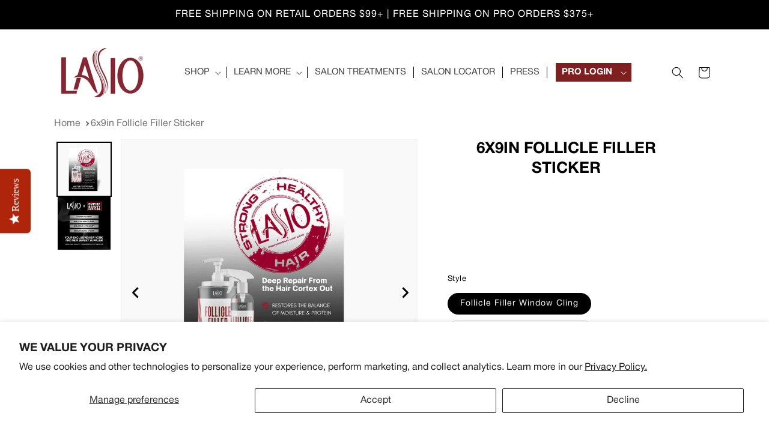

--- FILE ---
content_type: text/html; charset=utf-8
request_url: https://lasioinc.com/products/follicle-filler-window-cling
body_size: 77392
content:










    
    
    
        
    
    



















<!doctype html>
<html class="js" lang="en">
<head><link href="//lasioinc.com/cdn/shop/t/38/assets/bss-hide-variant.css?v=173285521828636584921767903957" rel="stylesheet" type="text/css" media="all" />
 
  <link href="//lasioinc.com/cdn/shop/t/38/assets/bss-hide-variant.css?v=173285521828636584921767903957" rel="stylesheet" type="text/css" media="all" />
  <script src="//lasioinc.com/cdn/shop/t/38/assets/bss-custom.js?v=137257104208499780771767811997" defer></script>
<script src="https://sapi.negate.io/script/jJJtJhdZt0v9Zt7TOO1bVg==?shop=lasio-hair-care.myshopify.com"></script>

<link href="//lasioinc.com/cdn/shop/t/38/assets/tiny.content.min.css?v=8678" rel="stylesheet" type="text/css" media="all" />

<link href="//lasioinc.com/cdn/shop/t/38/assets/bss-hide-variant.css?v=173285521828636584921767903957" rel="stylesheet" type="text/css" media="all" />
    <meta charset="utf-8">
    <meta http-equiv="X-UA-Compatible" content="IE=edge">
    <meta name="viewport" content="width=device-width,initial-scale=1">
    <meta name="theme-color" content="">
    <!-- Google tag (gtag.js) -->
    <meta name="google-site-verification" content="lMDgnotD3SSlLHU1YNmwNkjyRvz5DXGxPA69QBvfsWI" />
    <script async src="https://www.googletagmanager.com/gtag/js?id=AW-807735477"></script>
    <script>
    window.dataLayer = window.dataLayer || [];
    function gtag(){dataLayer.push(arguments);}
    gtag('js', new Date());
    gtag('config', 'AW-807735477');
    </script>
    <!-- Event snippet for Wholesaler Registration conversion page -->
    <script>
    gtag('event', 'conversion', {'send_to': 'AW-807735477/CX1VCMbXickBELWhlIED'});
    </script>
    <!-- Event snippet for Google Ads - Sale conversion page -->
    <script>
    gtag('event', 'conversion', {
    'send_to': 'AW-807735477/xaDICKic_PMCELWhlIED',
    'value': 1.0,
    'currency': 'USD',
    'transaction_id': ''
    });
    </script>
        <!-- Event snippet for Lasio Mobile - Book Appointment conversion page -->
    <script>
    gtag('event', 'conversion', {
    'send_to': 'AW-807735477/tSRQCIvm2YMDELWhlIED',
    'value': 1.0,
    'currency': 'USD'
    });
    </script>
    <!-- Event snippet for Formaldehyde Free - Sign Up conversion page -->
    <script>
    gtag('event', 'conversion', {'send_to': 'AW-807735477/9qzBCJurpbAZELWhlIED'});
    </script>
    <link rel="canonical" href="https://lasioinc.com/products/follicle-filler-window-cling"><link rel="icon" type="image/png" href="//lasioinc.com/cdn/shop/files/Youtube_Lasio_Logo.png?crop=center&height=32&v=1735940842&width=32"><link rel="preconnect" href="https://fonts.shopifycdn.com" crossorigin><title>
      6x9in Follicle Filler Sticker
 &ndash; Lasio Professional Hair Care</title>
 <meta name="google-site-verification" content="HhU_TStHAd3Wvd6KBcEVXfyFTBihW7eGBzDXVk4MhsQ" />


    
      <meta name="description" content="An informational 6x9in Lasio Window Cling to display in your salon.">
    

    

<meta property="og:site_name" content="Lasio Professional Hair Care">
<meta property="og:url" content="https://lasioinc.com/products/follicle-filler-window-cling">
<meta property="og:title" content="6x9in Follicle Filler Sticker">
<meta property="og:type" content="product">
<meta property="og:description" content="An informational 6x9in Lasio Window Cling to display in your salon."><meta property="og:image" content="http://lasioinc.com/cdn/shop/files/2025_Product_Listing_Images_Lasio-7.png?v=1733859750">
  <meta property="og:image:secure_url" content="https://lasioinc.com/cdn/shop/files/2025_Product_Listing_Images_Lasio-7.png?v=1733859750">
  <meta property="og:image:width" content="4000">
  <meta property="og:image:height" content="4000"><meta property="og:price:amount" content="1.00">
  <meta property="og:price:currency" content="USD"><meta name="twitter:card" content="summary_large_image">
<meta name="twitter:title" content="6x9in Follicle Filler Sticker">
<meta name="twitter:description" content="An informational 6x9in Lasio Window Cling to display in your salon.">


    <script src="//lasioinc.com/cdn/shop/t/38/assets/constants.js?v=132983761750457495441767811996" defer="defer"></script>
    <script src="//lasioinc.com/cdn/shop/t/38/assets/pubsub.js?v=158357773527763999511767811996" defer="defer"></script>
    <script src="//lasioinc.com/cdn/shop/t/38/assets/global.js?v=152862011079830610291767811996" defer="defer"></script>
    <script src="//lasioinc.com/cdn/shop/t/38/assets/details-disclosure.js?v=13653116266235556501767811996" defer="defer"></script>
    <script src="//lasioinc.com/cdn/shop/t/38/assets/details-modal.js?v=25581673532751508451767811996" defer="defer"></script>
    <script src="//lasioinc.com/cdn/shop/t/38/assets/search-form.js?v=133129549252120666541767811996" defer="defer"></script><script src="https://ajax.googleapis.com/ajax/libs/jquery/3.7.1/jquery.min.js" defer></script>
      <script src="https://cdn.jsdelivr.net/npm/swiper@11/swiper-bundle.min.js" defer></script>
    <script src="//lasioinc.com/cdn/shop/t/38/assets/custom.js?v=150740683518816679921767811996" defer="defer"></script>


    <script>window.performance && window.performance.mark && window.performance.mark('shopify.content_for_header.start');</script><meta name="google-site-verification" content="yay7iqSjRzvY5DdW-UsGXIArycV8qU9C8gJDnVoCvZo">
<meta id="shopify-digital-wallet" name="shopify-digital-wallet" content="/65701675255/digital_wallets/dialog">
<meta name="shopify-checkout-api-token" content="5fb22ac5936d47f91095d7ac77bb70d2">
<meta id="in-context-paypal-metadata" data-shop-id="65701675255" data-venmo-supported="false" data-environment="production" data-locale="en_US" data-paypal-v4="true" data-currency="USD">
<link rel="alternate" hreflang="x-default" href="https://lasioinc.com/products/follicle-filler-window-cling">
<link rel="alternate" hreflang="en" href="https://lasioinc.com/products/follicle-filler-window-cling">
<link rel="alternate" hreflang="en-HU" href="https://lasioinc.com/en-hu/products/follicle-filler-window-cling">
<link rel="alternate" hreflang="en-CA" href="https://lasioinc.com/en-ca/products/follicle-filler-window-cling">
<link rel="alternate" hreflang="en-FR" href="https://lasioinc.com/en-fr/products/follicle-filler-window-cling">
<link rel="alternate" type="application/json+oembed" href="https://lasioinc.com/products/follicle-filler-window-cling.oembed">
<script async="async" src="/checkouts/internal/preloads.js?locale=en-US"></script>
<link rel="preconnect" href="https://shop.app" crossorigin="anonymous">
<script async="async" src="https://shop.app/checkouts/internal/preloads.js?locale=en-US&shop_id=65701675255" crossorigin="anonymous"></script>
<script id="apple-pay-shop-capabilities" type="application/json">{"shopId":65701675255,"countryCode":"US","currencyCode":"USD","merchantCapabilities":["supports3DS"],"merchantId":"gid:\/\/shopify\/Shop\/65701675255","merchantName":"Lasio Professional Hair Care","requiredBillingContactFields":["postalAddress","email","phone"],"requiredShippingContactFields":["postalAddress","email","phone"],"shippingType":"shipping","supportedNetworks":["visa","masterCard","amex","discover","elo","jcb"],"total":{"type":"pending","label":"Lasio Professional Hair Care","amount":"1.00"},"shopifyPaymentsEnabled":true,"supportsSubscriptions":true}</script>
<script id="shopify-features" type="application/json">{"accessToken":"5fb22ac5936d47f91095d7ac77bb70d2","betas":["rich-media-storefront-analytics"],"domain":"lasioinc.com","predictiveSearch":true,"shopId":65701675255,"locale":"en"}</script>
<script>var Shopify = Shopify || {};
Shopify.shop = "lasio-hair-care.myshopify.com";
Shopify.locale = "en";
Shopify.currency = {"active":"USD","rate":"1.0"};
Shopify.country = "US";
Shopify.theme = {"name":"Adam | 1-7-2026 - Redirect fix","id":174650458359,"schema_name":"Dawn","schema_version":"15.2.0","theme_store_id":null,"role":"main"};
Shopify.theme.handle = "null";
Shopify.theme.style = {"id":null,"handle":null};
Shopify.cdnHost = "lasioinc.com/cdn";
Shopify.routes = Shopify.routes || {};
Shopify.routes.root = "/";</script>
<script type="module">!function(o){(o.Shopify=o.Shopify||{}).modules=!0}(window);</script>
<script>!function(o){function n(){var o=[];function n(){o.push(Array.prototype.slice.apply(arguments))}return n.q=o,n}var t=o.Shopify=o.Shopify||{};t.loadFeatures=n(),t.autoloadFeatures=n()}(window);</script>
<script>
  window.ShopifyPay = window.ShopifyPay || {};
  window.ShopifyPay.apiHost = "shop.app\/pay";
  window.ShopifyPay.redirectState = null;
</script>
<script id="shop-js-analytics" type="application/json">{"pageType":"product"}</script>
<script defer="defer" async type="module" src="//lasioinc.com/cdn/shopifycloud/shop-js/modules/v2/client.init-shop-cart-sync_WVOgQShq.en.esm.js"></script>
<script defer="defer" async type="module" src="//lasioinc.com/cdn/shopifycloud/shop-js/modules/v2/chunk.common_C_13GLB1.esm.js"></script>
<script defer="defer" async type="module" src="//lasioinc.com/cdn/shopifycloud/shop-js/modules/v2/chunk.modal_CLfMGd0m.esm.js"></script>
<script type="module">
  await import("//lasioinc.com/cdn/shopifycloud/shop-js/modules/v2/client.init-shop-cart-sync_WVOgQShq.en.esm.js");
await import("//lasioinc.com/cdn/shopifycloud/shop-js/modules/v2/chunk.common_C_13GLB1.esm.js");
await import("//lasioinc.com/cdn/shopifycloud/shop-js/modules/v2/chunk.modal_CLfMGd0m.esm.js");

  window.Shopify.SignInWithShop?.initShopCartSync?.({"fedCMEnabled":true,"windoidEnabled":true});

</script>
<script defer="defer" async type="module" src="//lasioinc.com/cdn/shopifycloud/shop-js/modules/v2/client.payment-terms_BWmiNN46.en.esm.js"></script>
<script defer="defer" async type="module" src="//lasioinc.com/cdn/shopifycloud/shop-js/modules/v2/chunk.common_C_13GLB1.esm.js"></script>
<script defer="defer" async type="module" src="//lasioinc.com/cdn/shopifycloud/shop-js/modules/v2/chunk.modal_CLfMGd0m.esm.js"></script>
<script type="module">
  await import("//lasioinc.com/cdn/shopifycloud/shop-js/modules/v2/client.payment-terms_BWmiNN46.en.esm.js");
await import("//lasioinc.com/cdn/shopifycloud/shop-js/modules/v2/chunk.common_C_13GLB1.esm.js");
await import("//lasioinc.com/cdn/shopifycloud/shop-js/modules/v2/chunk.modal_CLfMGd0m.esm.js");

  
</script>
<script>
  window.Shopify = window.Shopify || {};
  if (!window.Shopify.featureAssets) window.Shopify.featureAssets = {};
  window.Shopify.featureAssets['shop-js'] = {"shop-cart-sync":["modules/v2/client.shop-cart-sync_DuR37GeY.en.esm.js","modules/v2/chunk.common_C_13GLB1.esm.js","modules/v2/chunk.modal_CLfMGd0m.esm.js"],"init-fed-cm":["modules/v2/client.init-fed-cm_BucUoe6W.en.esm.js","modules/v2/chunk.common_C_13GLB1.esm.js","modules/v2/chunk.modal_CLfMGd0m.esm.js"],"shop-toast-manager":["modules/v2/client.shop-toast-manager_B0JfrpKj.en.esm.js","modules/v2/chunk.common_C_13GLB1.esm.js","modules/v2/chunk.modal_CLfMGd0m.esm.js"],"init-shop-cart-sync":["modules/v2/client.init-shop-cart-sync_WVOgQShq.en.esm.js","modules/v2/chunk.common_C_13GLB1.esm.js","modules/v2/chunk.modal_CLfMGd0m.esm.js"],"shop-button":["modules/v2/client.shop-button_B_U3bv27.en.esm.js","modules/v2/chunk.common_C_13GLB1.esm.js","modules/v2/chunk.modal_CLfMGd0m.esm.js"],"init-windoid":["modules/v2/client.init-windoid_DuP9q_di.en.esm.js","modules/v2/chunk.common_C_13GLB1.esm.js","modules/v2/chunk.modal_CLfMGd0m.esm.js"],"shop-cash-offers":["modules/v2/client.shop-cash-offers_BmULhtno.en.esm.js","modules/v2/chunk.common_C_13GLB1.esm.js","modules/v2/chunk.modal_CLfMGd0m.esm.js"],"pay-button":["modules/v2/client.pay-button_CrPSEbOK.en.esm.js","modules/v2/chunk.common_C_13GLB1.esm.js","modules/v2/chunk.modal_CLfMGd0m.esm.js"],"init-customer-accounts":["modules/v2/client.init-customer-accounts_jNk9cPYQ.en.esm.js","modules/v2/client.shop-login-button_DJ5ldayH.en.esm.js","modules/v2/chunk.common_C_13GLB1.esm.js","modules/v2/chunk.modal_CLfMGd0m.esm.js"],"avatar":["modules/v2/client.avatar_BTnouDA3.en.esm.js"],"checkout-modal":["modules/v2/client.checkout-modal_pBPyh9w8.en.esm.js","modules/v2/chunk.common_C_13GLB1.esm.js","modules/v2/chunk.modal_CLfMGd0m.esm.js"],"init-shop-for-new-customer-accounts":["modules/v2/client.init-shop-for-new-customer-accounts_BUoCy7a5.en.esm.js","modules/v2/client.shop-login-button_DJ5ldayH.en.esm.js","modules/v2/chunk.common_C_13GLB1.esm.js","modules/v2/chunk.modal_CLfMGd0m.esm.js"],"init-customer-accounts-sign-up":["modules/v2/client.init-customer-accounts-sign-up_CnczCz9H.en.esm.js","modules/v2/client.shop-login-button_DJ5ldayH.en.esm.js","modules/v2/chunk.common_C_13GLB1.esm.js","modules/v2/chunk.modal_CLfMGd0m.esm.js"],"init-shop-email-lookup-coordinator":["modules/v2/client.init-shop-email-lookup-coordinator_CzjY5t9o.en.esm.js","modules/v2/chunk.common_C_13GLB1.esm.js","modules/v2/chunk.modal_CLfMGd0m.esm.js"],"shop-follow-button":["modules/v2/client.shop-follow-button_CsYC63q7.en.esm.js","modules/v2/chunk.common_C_13GLB1.esm.js","modules/v2/chunk.modal_CLfMGd0m.esm.js"],"shop-login-button":["modules/v2/client.shop-login-button_DJ5ldayH.en.esm.js","modules/v2/chunk.common_C_13GLB1.esm.js","modules/v2/chunk.modal_CLfMGd0m.esm.js"],"shop-login":["modules/v2/client.shop-login_B9ccPdmx.en.esm.js","modules/v2/chunk.common_C_13GLB1.esm.js","modules/v2/chunk.modal_CLfMGd0m.esm.js"],"lead-capture":["modules/v2/client.lead-capture_D0K_KgYb.en.esm.js","modules/v2/chunk.common_C_13GLB1.esm.js","modules/v2/chunk.modal_CLfMGd0m.esm.js"],"payment-terms":["modules/v2/client.payment-terms_BWmiNN46.en.esm.js","modules/v2/chunk.common_C_13GLB1.esm.js","modules/v2/chunk.modal_CLfMGd0m.esm.js"]};
</script>
<script>(function() {
  var isLoaded = false;
  function asyncLoad() {
    if (isLoaded) return;
    isLoaded = true;
    var urls = ["\/\/cdn.shopify.com\/proxy\/5fb24f738e96f236806257ad19326d75d3836d5fbe1b2acec126b71e57a3e80b\/api.goaffpro.com\/loader.js?shop=lasio-hair-care.myshopify.com\u0026sp-cache-control=cHVibGljLCBtYXgtYWdlPTkwMA","https:\/\/emotivecdn.io\/emotive-popup\/popup.js?brand=4063\u0026api=https:\/\/uswe2-prd-sensus.emotiveapp.co\/\u0026shop=lasio-hair-care.myshopify.com","\/\/loader.wisepops.com\/get-loader.js?v=1\u0026site=xhF7Tbvo5a\u0026shop=lasio-hair-care.myshopify.com","https:\/\/emotivecdn.io\/emotive-popup\/popup.js?brand=4063\u0026api=https:\/\/www.emotiveapp.co\/\u0026shop=lasio-hair-care.myshopify.com","\/\/cdn.shopify.com\/proxy\/29ba11af60e8d4d885cfaf82eba3cb6e628ad3d197b69ae79a7a7687f24fb70e\/b2b-solution.bsscommerce.com\/js\/bss-b2b-cp.js?shop=lasio-hair-care.myshopify.com\u0026sp-cache-control=cHVibGljLCBtYXgtYWdlPTkwMA","https:\/\/shopify-widget.route.com\/shopify.widget.js?shop=lasio-hair-care.myshopify.com","https:\/\/api-na1.hubapi.com\/scriptloader\/v1\/5258606.js?shop=lasio-hair-care.myshopify.com","https:\/\/sdk.postscript.io\/sdk-script-loader.bundle.js?shopId=550227\u0026shop=lasio-hair-care.myshopify.com","https:\/\/cdn.rebuyengine.com\/onsite\/js\/rebuy.js?shop=lasio-hair-care.myshopify.com"];
    for (var i = 0; i < urls.length; i++) {
      var s = document.createElement('script');
      s.type = 'text/javascript';
      s.async = true;
      s.src = urls[i];
      var x = document.getElementsByTagName('script')[0];
      x.parentNode.insertBefore(s, x);
    }
  };
  if(window.attachEvent) {
    window.attachEvent('onload', asyncLoad);
  } else {
    window.addEventListener('load', asyncLoad, false);
  }
})();</script>
<script id="__st">var __st={"a":65701675255,"offset":-18000,"reqid":"ffcde4e4-111c-4a4f-a045-965cc2b9e095-1769582992","pageurl":"lasioinc.com\/products\/follicle-filler-window-cling","u":"214b70c23341","p":"product","rtyp":"product","rid":7943292059895};</script>
<script>window.ShopifyPaypalV4VisibilityTracking = true;</script>
<script id="captcha-bootstrap">!function(){'use strict';const t='contact',e='account',n='new_comment',o=[[t,t],['blogs',n],['comments',n],[t,'customer']],c=[[e,'customer_login'],[e,'guest_login'],[e,'recover_customer_password'],[e,'create_customer']],r=t=>t.map((([t,e])=>`form[action*='/${t}']:not([data-nocaptcha='true']) input[name='form_type'][value='${e}']`)).join(','),a=t=>()=>t?[...document.querySelectorAll(t)].map((t=>t.form)):[];function s(){const t=[...o],e=r(t);return a(e)}const i='password',u='form_key',d=['recaptcha-v3-token','g-recaptcha-response','h-captcha-response',i],f=()=>{try{return window.sessionStorage}catch{return}},m='__shopify_v',_=t=>t.elements[u];function p(t,e,n=!1){try{const o=window.sessionStorage,c=JSON.parse(o.getItem(e)),{data:r}=function(t){const{data:e,action:n}=t;return t[m]||n?{data:e,action:n}:{data:t,action:n}}(c);for(const[e,n]of Object.entries(r))t.elements[e]&&(t.elements[e].value=n);n&&o.removeItem(e)}catch(o){console.error('form repopulation failed',{error:o})}}const l='form_type',E='cptcha';function T(t){t.dataset[E]=!0}const w=window,h=w.document,L='Shopify',v='ce_forms',y='captcha';let A=!1;((t,e)=>{const n=(g='f06e6c50-85a8-45c8-87d0-21a2b65856fe',I='https://cdn.shopify.com/shopifycloud/storefront-forms-hcaptcha/ce_storefront_forms_captcha_hcaptcha.v1.5.2.iife.js',D={infoText:'Protected by hCaptcha',privacyText:'Privacy',termsText:'Terms'},(t,e,n)=>{const o=w[L][v],c=o.bindForm;if(c)return c(t,g,e,D).then(n);var r;o.q.push([[t,g,e,D],n]),r=I,A||(h.body.append(Object.assign(h.createElement('script'),{id:'captcha-provider',async:!0,src:r})),A=!0)});var g,I,D;w[L]=w[L]||{},w[L][v]=w[L][v]||{},w[L][v].q=[],w[L][y]=w[L][y]||{},w[L][y].protect=function(t,e){n(t,void 0,e),T(t)},Object.freeze(w[L][y]),function(t,e,n,w,h,L){const[v,y,A,g]=function(t,e,n){const i=e?o:[],u=t?c:[],d=[...i,...u],f=r(d),m=r(i),_=r(d.filter((([t,e])=>n.includes(e))));return[a(f),a(m),a(_),s()]}(w,h,L),I=t=>{const e=t.target;return e instanceof HTMLFormElement?e:e&&e.form},D=t=>v().includes(t);t.addEventListener('submit',(t=>{const e=I(t);if(!e)return;const n=D(e)&&!e.dataset.hcaptchaBound&&!e.dataset.recaptchaBound,o=_(e),c=g().includes(e)&&(!o||!o.value);(n||c)&&t.preventDefault(),c&&!n&&(function(t){try{if(!f())return;!function(t){const e=f();if(!e)return;const n=_(t);if(!n)return;const o=n.value;o&&e.removeItem(o)}(t);const e=Array.from(Array(32),(()=>Math.random().toString(36)[2])).join('');!function(t,e){_(t)||t.append(Object.assign(document.createElement('input'),{type:'hidden',name:u})),t.elements[u].value=e}(t,e),function(t,e){const n=f();if(!n)return;const o=[...t.querySelectorAll(`input[type='${i}']`)].map((({name:t})=>t)),c=[...d,...o],r={};for(const[a,s]of new FormData(t).entries())c.includes(a)||(r[a]=s);n.setItem(e,JSON.stringify({[m]:1,action:t.action,data:r}))}(t,e)}catch(e){console.error('failed to persist form',e)}}(e),e.submit())}));const S=(t,e)=>{t&&!t.dataset[E]&&(n(t,e.some((e=>e===t))),T(t))};for(const o of['focusin','change'])t.addEventListener(o,(t=>{const e=I(t);D(e)&&S(e,y())}));const B=e.get('form_key'),M=e.get(l),P=B&&M;t.addEventListener('DOMContentLoaded',(()=>{const t=y();if(P)for(const e of t)e.elements[l].value===M&&p(e,B);[...new Set([...A(),...v().filter((t=>'true'===t.dataset.shopifyCaptcha))])].forEach((e=>S(e,t)))}))}(h,new URLSearchParams(w.location.search),n,t,e,['guest_login'])})(!0,!0)}();</script>
<script integrity="sha256-4kQ18oKyAcykRKYeNunJcIwy7WH5gtpwJnB7kiuLZ1E=" data-source-attribution="shopify.loadfeatures" defer="defer" src="//lasioinc.com/cdn/shopifycloud/storefront/assets/storefront/load_feature-a0a9edcb.js" crossorigin="anonymous"></script>
<script crossorigin="anonymous" defer="defer" src="//lasioinc.com/cdn/shopifycloud/storefront/assets/shopify_pay/storefront-65b4c6d7.js?v=20250812"></script>
<script data-source-attribution="shopify.dynamic_checkout.dynamic.init">var Shopify=Shopify||{};Shopify.PaymentButton=Shopify.PaymentButton||{isStorefrontPortableWallets:!0,init:function(){window.Shopify.PaymentButton.init=function(){};var t=document.createElement("script");t.src="https://lasioinc.com/cdn/shopifycloud/portable-wallets/latest/portable-wallets.en.js",t.type="module",document.head.appendChild(t)}};
</script>
<script data-source-attribution="shopify.dynamic_checkout.buyer_consent">
  function portableWalletsHideBuyerConsent(e){var t=document.getElementById("shopify-buyer-consent"),n=document.getElementById("shopify-subscription-policy-button");t&&n&&(t.classList.add("hidden"),t.setAttribute("aria-hidden","true"),n.removeEventListener("click",e))}function portableWalletsShowBuyerConsent(e){var t=document.getElementById("shopify-buyer-consent"),n=document.getElementById("shopify-subscription-policy-button");t&&n&&(t.classList.remove("hidden"),t.removeAttribute("aria-hidden"),n.addEventListener("click",e))}window.Shopify?.PaymentButton&&(window.Shopify.PaymentButton.hideBuyerConsent=portableWalletsHideBuyerConsent,window.Shopify.PaymentButton.showBuyerConsent=portableWalletsShowBuyerConsent);
</script>
<script data-source-attribution="shopify.dynamic_checkout.cart.bootstrap">document.addEventListener("DOMContentLoaded",(function(){function t(){return document.querySelector("shopify-accelerated-checkout-cart, shopify-accelerated-checkout")}if(t())Shopify.PaymentButton.init();else{new MutationObserver((function(e,n){t()&&(Shopify.PaymentButton.init(),n.disconnect())})).observe(document.body,{childList:!0,subtree:!0})}}));
</script>
<script id='scb4127' type='text/javascript' async='' src='https://lasioinc.com/cdn/shopifycloud/privacy-banner/storefront-banner.js'></script><link id="shopify-accelerated-checkout-styles" rel="stylesheet" media="screen" href="https://lasioinc.com/cdn/shopifycloud/portable-wallets/latest/accelerated-checkout-backwards-compat.css" crossorigin="anonymous">
<style id="shopify-accelerated-checkout-cart">
        #shopify-buyer-consent {
  margin-top: 1em;
  display: inline-block;
  width: 100%;
}

#shopify-buyer-consent.hidden {
  display: none;
}

#shopify-subscription-policy-button {
  background: none;
  border: none;
  padding: 0;
  text-decoration: underline;
  font-size: inherit;
  cursor: pointer;
}

#shopify-subscription-policy-button::before {
  box-shadow: none;
}

      </style>
<script id="sections-script" data-sections="header" defer="defer" src="//lasioinc.com/cdn/shop/t/38/compiled_assets/scripts.js?v=8678"></script>
<script>window.performance && window.performance.mark && window.performance.mark('shopify.content_for_header.end');</script><script id="shop-promise-product" type="application/json">
  {
    "productId": "7943292059895",
    "variantId": "43911264895223"
  }
</script>
<script id="shop-promise-features" type="application/json">
  {
    "supportedPromiseBrands": ["buy_with_prime"],
    "f_b9ba94d16a7d18ccd91d68be01e37df6": false,
    "f_85e460659f2e1fdd04f763b1587427a4": false
  }
</script>
<script fetchpriority="high" defer="defer" src="https://lasioinc.com/cdn/shopifycloud/shop-promise-pdp/prod/shop_promise_pdp.js?v=1" data-source-attribution="shopify.shop-promise-pdp" crossorigin="anonymous"></script>
<link rel="preload" href="https://static-na.payments-amazon.com/checkout.js" as="script">



    <style data-shopify>
      @font-face {
  font-family: Poppins;
  font-weight: 400;
  font-style: normal;
  font-display: swap;
  src: url("//lasioinc.com/cdn/fonts/poppins/poppins_n4.0ba78fa5af9b0e1a374041b3ceaadf0a43b41362.woff2") format("woff2"),
       url("//lasioinc.com/cdn/fonts/poppins/poppins_n4.214741a72ff2596839fc9760ee7a770386cf16ca.woff") format("woff");
}

      @font-face {
  font-family: Poppins;
  font-weight: 700;
  font-style: normal;
  font-display: swap;
  src: url("//lasioinc.com/cdn/fonts/poppins/poppins_n7.56758dcf284489feb014a026f3727f2f20a54626.woff2") format("woff2"),
       url("//lasioinc.com/cdn/fonts/poppins/poppins_n7.f34f55d9b3d3205d2cd6f64955ff4b36f0cfd8da.woff") format("woff");
}

      @font-face {
  font-family: Poppins;
  font-weight: 400;
  font-style: italic;
  font-display: swap;
  src: url("//lasioinc.com/cdn/fonts/poppins/poppins_i4.846ad1e22474f856bd6b81ba4585a60799a9f5d2.woff2") format("woff2"),
       url("//lasioinc.com/cdn/fonts/poppins/poppins_i4.56b43284e8b52fc64c1fd271f289a39e8477e9ec.woff") format("woff");
}

      @font-face {
  font-family: Poppins;
  font-weight: 700;
  font-style: italic;
  font-display: swap;
  src: url("//lasioinc.com/cdn/fonts/poppins/poppins_i7.42fd71da11e9d101e1e6c7932199f925f9eea42d.woff2") format("woff2"),
       url("//lasioinc.com/cdn/fonts/poppins/poppins_i7.ec8499dbd7616004e21155106d13837fff4cf556.woff") format("woff");
}

      @font-face {
  font-family: Poppins;
  font-weight: 700;
  font-style: normal;
  font-display: swap;
  src: url("//lasioinc.com/cdn/fonts/poppins/poppins_n7.56758dcf284489feb014a026f3727f2f20a54626.woff2") format("woff2"),
       url("//lasioinc.com/cdn/fonts/poppins/poppins_n7.f34f55d9b3d3205d2cd6f64955ff4b36f0cfd8da.woff") format("woff");
}


      
        :root,
        .color-scheme-1 {
          --color-background: 255,255,255;
        
          --gradient-background: #ffffff;
        

        

        --color-foreground: 0,0,0;
        --color-background-contrast: 191,191,191;
        --color-shadow: 0,0,0;
        --color-button: 0,0,0;
        --color-button-text: 255,255,255;
        --color-secondary-button: 255,255,255;
        --color-secondary-button-text: 0,0,0;
        --color-link: 0,0,0;
        --color-badge-foreground: 0,0,0;
        --color-badge-background: 255,255,255;
        --color-badge-border: 0,0,0;
        --payment-terms-background-color: rgb(255 255 255);
      }
      
        
        .color-scheme-2 {
          --color-background: 237,237,237;
        
          --gradient-background: #ededed;
        

        

        --color-foreground: 0,0,0;
        --color-background-contrast: 173,173,173;
        --color-shadow: 0,0,0;
        --color-button: 0,0,0;
        --color-button-text: 255,255,255;
        --color-secondary-button: 237,237,237;
        --color-secondary-button-text: 0,0,0;
        --color-link: 0,0,0;
        --color-badge-foreground: 0,0,0;
        --color-badge-background: 237,237,237;
        --color-badge-border: 0,0,0;
        --payment-terms-background-color: rgb(237 237 237);
      }
      
        
        .color-scheme-3 {
          --color-background: 36,40,51;
        
          --gradient-background: #242833;
        

        

        --color-foreground: 255,255,255;
        --color-background-contrast: 47,52,66;
        --color-shadow: 18,18,18;
        --color-button: 255,255,255;
        --color-button-text: 0,0,0;
        --color-secondary-button: 36,40,51;
        --color-secondary-button-text: 255,255,255;
        --color-link: 255,255,255;
        --color-badge-foreground: 255,255,255;
        --color-badge-background: 36,40,51;
        --color-badge-border: 255,255,255;
        --payment-terms-background-color: rgb(36 40 51);
      }
      
        
        .color-scheme-4 {
          --color-background: 0,0,0;
        
          --gradient-background: #000000;
        

        

        --color-foreground: 255,255,255;
        --color-background-contrast: 128,128,128;
        --color-shadow: 0,0,0;
        --color-button: 255,255,255;
        --color-button-text: 0,0,0;
        --color-secondary-button: 0,0,0;
        --color-secondary-button-text: 255,255,255;
        --color-link: 255,255,255;
        --color-badge-foreground: 255,255,255;
        --color-badge-background: 0,0,0;
        --color-badge-border: 255,255,255;
        --payment-terms-background-color: rgb(0 0 0);
      }
      
        
        .color-scheme-5 {
          --color-background: 51,79,180;
        
          --gradient-background: #334fb4;
        

        

        --color-foreground: 255,255,255;
        --color-background-contrast: 23,35,81;
        --color-shadow: 18,18,18;
        --color-button: 255,255,255;
        --color-button-text: 51,79,180;
        --color-secondary-button: 51,79,180;
        --color-secondary-button-text: 255,255,255;
        --color-link: 255,255,255;
        --color-badge-foreground: 255,255,255;
        --color-badge-background: 51,79,180;
        --color-badge-border: 255,255,255;
        --payment-terms-background-color: rgb(51 79 180);
      }
      
        
        .color-scheme-103e42bb-006f-4c3f-b1ab-a48c8ae81ff5 {
          --color-background: 128,31,31;
        
          --gradient-background: #801f1f;
        

        

        --color-foreground: 255,255,255;
        --color-background-contrast: 149,36,36;
        --color-shadow: 128,31,31;
        --color-button: 128,31,31;
        --color-button-text: 255,255,255;
        --color-secondary-button: 128,31,31;
        --color-secondary-button-text: 128,31,31;
        --color-link: 128,31,31;
        --color-badge-foreground: 255,255,255;
        --color-badge-background: 128,31,31;
        --color-badge-border: 255,255,255;
        --payment-terms-background-color: rgb(128 31 31);
      }
      
        
        .color-scheme-b1a8ae40-22e5-4b19-86b0-cd1689d345e4 {
          --color-background: 0,0,0;
        
          --gradient-background: rgba(0,0,0,0);
        

        

        --color-foreground: 0,0,0;
        --color-background-contrast: 128,128,128;
        --color-shadow: 0,0,0;
        --color-button: 0,0,0;
        --color-button-text: 255,255,255;
        --color-secondary-button: 0,0,0;
        --color-secondary-button-text: 0,0,0;
        --color-link: 0,0,0;
        --color-badge-foreground: 0,0,0;
        --color-badge-background: 0,0,0;
        --color-badge-border: 0,0,0;
        --payment-terms-background-color: rgb(0 0 0);
      }
      

      body, .color-scheme-1, .color-scheme-2, .color-scheme-3, .color-scheme-4, .color-scheme-5, .color-scheme-103e42bb-006f-4c3f-b1ab-a48c8ae81ff5, .color-scheme-b1a8ae40-22e5-4b19-86b0-cd1689d345e4 {
        color: rgba(var(--color-foreground), 0.75);
        background-color: rgb(var(--color-background));
      }

      :root {
        --font-body-family: Poppins, sans-serif;
        --font-body-style: normal;
        --font-body-weight: 400;
        --font-body-weight-bold: 700;

        --font-heading-family: Poppins, sans-serif;
        --font-heading-style: normal;
        --font-heading-weight: 700;

        --font-body-scale: 1.0;
        --font-heading-scale: 1.0;

        --media-padding: px;
        --media-border-opacity: 0.05;
        --media-border-width: 1px;
        --media-radius: 0px;
        --media-shadow-opacity: 0.0;
        --media-shadow-horizontal-offset: 0px;
        --media-shadow-vertical-offset: 4px;
        --media-shadow-blur-radius: 5px;
        --media-shadow-visible: 0;

        --page-width: 120rem;
        --page-width-margin: 0rem;

        --product-card-image-padding: 0.0rem;
        --product-card-corner-radius: 0.0rem;
        --product-card-text-alignment: left;
        --product-card-border-width: 0.0rem;
        --product-card-border-opacity: 0.1;
        --product-card-shadow-opacity: 0.0;
        --product-card-shadow-visible: 0;
        --product-card-shadow-horizontal-offset: 0.0rem;
        --product-card-shadow-vertical-offset: 0.4rem;
        --product-card-shadow-blur-radius: 0.5rem;

        --collection-card-image-padding: 0.0rem;
        --collection-card-corner-radius: 0.0rem;
        --collection-card-text-alignment: center;
        --collection-card-border-width: 0.0rem;
        --collection-card-border-opacity: 0.1;
        --collection-card-shadow-opacity: 0.0;
        --collection-card-shadow-visible: 0;
        --collection-card-shadow-horizontal-offset: 0.0rem;
        --collection-card-shadow-vertical-offset: 0.4rem;
        --collection-card-shadow-blur-radius: 0.5rem;

        --blog-card-image-padding: 0.0rem;
        --blog-card-corner-radius: 0.0rem;
        --blog-card-text-alignment: left;
        --blog-card-border-width: 0.0rem;
        --blog-card-border-opacity: 0.1;
        --blog-card-shadow-opacity: 0.0;
        --blog-card-shadow-visible: 0;
        --blog-card-shadow-horizontal-offset: 0.0rem;
        --blog-card-shadow-vertical-offset: 0.4rem;
        --blog-card-shadow-blur-radius: 0.5rem;

        --badge-corner-radius: 4.0rem;

        --popup-border-width: 1px;
        --popup-border-opacity: 0.1;
        --popup-corner-radius: 0px;
        --popup-shadow-opacity: 0.05;
        --popup-shadow-horizontal-offset: 0px;
        --popup-shadow-vertical-offset: 4px;
        --popup-shadow-blur-radius: 5px;

        --drawer-border-width: 1px;
        --drawer-border-opacity: 0.1;
        --drawer-shadow-opacity: 0.0;
        --drawer-shadow-horizontal-offset: 0px;
        --drawer-shadow-vertical-offset: 4px;
        --drawer-shadow-blur-radius: 5px;

        --spacing-sections-desktop: 0px;
        --spacing-sections-mobile: 0px;

        --grid-desktop-vertical-spacing: 28px;
        --grid-desktop-horizontal-spacing: 8px;
        --grid-mobile-vertical-spacing: 14px;
        --grid-mobile-horizontal-spacing: 4px;

        --text-boxes-border-opacity: 0.1;
        --text-boxes-border-width: 0px;
        --text-boxes-radius: 0px;
        --text-boxes-shadow-opacity: 0.0;
        --text-boxes-shadow-visible: 0;
        --text-boxes-shadow-horizontal-offset: 0px;
        --text-boxes-shadow-vertical-offset: 4px;
        --text-boxes-shadow-blur-radius: 5px;

        --buttons-radius: 0px;
        --buttons-radius-outset: 0px;
        --buttons-border-width: 2px;
        --buttons-border-opacity: 1.0;
        --buttons-shadow-opacity: 0.0;
        --buttons-shadow-visible: 0;
        --buttons-shadow-horizontal-offset: 0px;
        --buttons-shadow-vertical-offset: 4px;
        --buttons-shadow-blur-radius: 5px;
        --buttons-border-offset: 0px;

        --inputs-radius: 0px;
        --inputs-border-width: 1px;
        --inputs-border-opacity: 0.55;
        --inputs-shadow-opacity: 0.0;
        --inputs-shadow-horizontal-offset: 0px;
        --inputs-margin-offset: 0px;
        --inputs-shadow-vertical-offset: 4px;
        --inputs-shadow-blur-radius: 5px;
        --inputs-radius-outset: 0px;

        --variant-pills-radius: 40px;
        --variant-pills-border-width: 1px;
        --variant-pills-border-opacity: 0.55;
        --variant-pills-shadow-opacity: 0.0;
        --variant-pills-shadow-horizontal-offset: 0px;
        --variant-pills-shadow-vertical-offset: 4px;
        --variant-pills-shadow-blur-radius: 5px;
      }

      *,
      *::before,
      *::after {
        box-sizing: inherit;
      }

      html {
        box-sizing: border-box;
        font-size: calc(var(--font-body-scale) * 62.5%);
        height: 100%;
      }

      body {
        display: grid;
        grid-template-rows: auto auto 1fr auto;
        grid-template-columns: 100%;
        min-height: 100%;
        margin: 0;
        font-size: 1.5rem;
        letter-spacing: 0.06rem;
        line-height: calc(1 + 0.8 / var(--font-body-scale));
        font-family: var(--font-body-family);
        font-style: var(--font-body-style);
        font-weight: var(--font-body-weight);
      }

      @media screen and (min-width: 750px) {
        body {
          font-size: 1.6rem;
        }
      } 
    </style>

    <link href="//lasioinc.com/cdn/shop/t/38/assets/base.css?v=115329247715639751501767811996" rel="stylesheet" type="text/css" media="all" />
      <link rel="stylesheet" href="https://cdn.jsdelivr.net/npm/swiper@11/swiper-bundle.min.css" media="print" onload="this.media='all'"/>
     <link href="//lasioinc.com/cdn/shop/t/38/assets/custom.css?v=81512126812706609671767811996" rel="stylesheet" type="text/css" media="all" />
    <link rel="stylesheet" href="//lasioinc.com/cdn/shop/t/38/assets/component-cart-items.css?v=156265631330299428431767811997" media="print" onload="this.media='all'"><link href="//lasioinc.com/cdn/shop/t/38/assets/component-cart-drawer.css?v=68132653979852598191767811997" rel="stylesheet" type="text/css" media="all" />
      <link href="//lasioinc.com/cdn/shop/t/38/assets/component-cart.css?v=164708765130180853531767811997" rel="stylesheet" type="text/css" media="all" />
      <link href="//lasioinc.com/cdn/shop/t/38/assets/component-totals.css?v=70573669682442790321767811996" rel="stylesheet" type="text/css" media="all" />
      <link href="//lasioinc.com/cdn/shop/t/38/assets/component-price.css?v=154782516698348314771767811996" rel="stylesheet" type="text/css" media="all" />
      <link href="//lasioinc.com/cdn/shop/t/38/assets/component-discounts.css?v=152760482443307489271767811997" rel="stylesheet" type="text/css" media="all" />

      <link rel="preload" as="font" href="//lasioinc.com/cdn/fonts/poppins/poppins_n4.0ba78fa5af9b0e1a374041b3ceaadf0a43b41362.woff2" type="font/woff2" crossorigin>
      

      <link rel="preload" as="font" href="//lasioinc.com/cdn/fonts/poppins/poppins_n7.56758dcf284489feb014a026f3727f2f20a54626.woff2" type="font/woff2" crossorigin>
      
<link href="//lasioinc.com/cdn/shop/t/38/assets/component-localization-form.css?v=170315343355214948141767811996" rel="stylesheet" type="text/css" media="all" />
      <script src="//lasioinc.com/cdn/shop/t/38/assets/localization-form.js?v=144176611646395275351767811995" defer="defer"></script><link
        rel="stylesheet"
        href="//lasioinc.com/cdn/shop/t/38/assets/component-predictive-search.css?v=118923337488134913561767811996"
        media="print"
        onload="this.media='all'"
      ><script>
      if (Shopify.designMode) {
        document.documentElement.classList.add('shopify-design-mode');
      }
    </script>
  <!-- BEGIN app block: shopify://apps/klaviyo-email-marketing-sms/blocks/klaviyo-onsite-embed/2632fe16-c075-4321-a88b-50b567f42507 -->












  <script async src="https://static.klaviyo.com/onsite/js/SWjQTc/klaviyo.js?company_id=SWjQTc"></script>
  <script>!function(){if(!window.klaviyo){window._klOnsite=window._klOnsite||[];try{window.klaviyo=new Proxy({},{get:function(n,i){return"push"===i?function(){var n;(n=window._klOnsite).push.apply(n,arguments)}:function(){for(var n=arguments.length,o=new Array(n),w=0;w<n;w++)o[w]=arguments[w];var t="function"==typeof o[o.length-1]?o.pop():void 0,e=new Promise((function(n){window._klOnsite.push([i].concat(o,[function(i){t&&t(i),n(i)}]))}));return e}}})}catch(n){window.klaviyo=window.klaviyo||[],window.klaviyo.push=function(){var n;(n=window._klOnsite).push.apply(n,arguments)}}}}();</script>

  
    <script id="viewed_product">
      if (item == null) {
        var _learnq = _learnq || [];

        var MetafieldReviews = null
        var MetafieldYotpoRating = null
        var MetafieldYotpoCount = null
        var MetafieldLooxRating = null
        var MetafieldLooxCount = null
        var okendoProduct = null
        var okendoProductReviewCount = null
        var okendoProductReviewAverageValue = null
        try {
          // The following fields are used for Customer Hub recently viewed in order to add reviews.
          // This information is not part of __kla_viewed. Instead, it is part of __kla_viewed_reviewed_items
          MetafieldReviews = {};
          MetafieldYotpoRating = null
          MetafieldYotpoCount = null
          MetafieldLooxRating = null
          MetafieldLooxCount = null

          okendoProduct = null
          // If the okendo metafield is not legacy, it will error, which then requires the new json formatted data
          if (okendoProduct && 'error' in okendoProduct) {
            okendoProduct = null
          }
          okendoProductReviewCount = okendoProduct ? okendoProduct.reviewCount : null
          okendoProductReviewAverageValue = okendoProduct ? okendoProduct.reviewAverageValue : null
        } catch (error) {
          console.error('Error in Klaviyo onsite reviews tracking:', error);
        }

        var item = {
          Name: "6x9in Follicle Filler Sticker",
          ProductID: 7943292059895,
          Categories: ["All","Lasio Discountable Product Listings","Materials"],
          ImageURL: "https://lasioinc.com/cdn/shop/files/2025_Product_Listing_Images_Lasio-7_grande.png?v=1733859750",
          URL: "https://lasioinc.com/products/follicle-filler-window-cling",
          Brand: "Lasio Professional Hair Care",
          Price: "$1.00",
          Value: "1.00",
          CompareAtPrice: "$0.00"
        };
        _learnq.push(['track', 'Viewed Product', item]);
        _learnq.push(['trackViewedItem', {
          Title: item.Name,
          ItemId: item.ProductID,
          Categories: item.Categories,
          ImageUrl: item.ImageURL,
          Url: item.URL,
          Metadata: {
            Brand: item.Brand,
            Price: item.Price,
            Value: item.Value,
            CompareAtPrice: item.CompareAtPrice
          },
          metafields:{
            reviews: MetafieldReviews,
            yotpo:{
              rating: MetafieldYotpoRating,
              count: MetafieldYotpoCount,
            },
            loox:{
              rating: MetafieldLooxRating,
              count: MetafieldLooxCount,
            },
            okendo: {
              rating: okendoProductReviewAverageValue,
              count: okendoProductReviewCount,
            }
          }
        }]);
      }
    </script>
  




  <script>
    window.klaviyoReviewsProductDesignMode = false
  </script>







<!-- END app block --><!-- BEGIN app block: shopify://apps/bss-b2b-solution/blocks/config-header/451233f2-9631-4c49-8b6f-057e4ebcde7f -->

<script id="bss-b2b-config-data">
  	if (typeof BSS_B2B == 'undefined') {
  		var BSS_B2B = {};
	}

	
        BSS_B2B.storeId = 8417;
        BSS_B2B.currentPlan = "false";
        BSS_B2B.planCode = "platinum";
        BSS_B2B.shopModules = JSON.parse('[{"code":"qb","status":1},{"code":"cp","status":1},{"code":"act","status":1},{"code":"form","status":1},{"code":"tax_exempt","status":1},{"code":"amo","status":1},{"code":"mc","status":0},{"code":"public_api","status":1},{"code":"dc","status":1},{"code":"cart_note","status":1},{"code":"mo","status":1},{"code":"tax_display","status":0},{"code":"sr","status":1},{"code":"bogo","status":1},{"code":"qi","status":1},{"code":"ef","status":1},{"code":"pl","status":0},{"code":"nt","status":0}]');
        BSS_B2B.version = 1;
        var bssB2bApiServer = "https://b2b-solution-api.bsscommerce.com";
        var bssB2bCmsUrl = "https://b2b-solution.bsscommerce.com";
        var bssGeoServiceUrl = "https://geo-ip-service.bsscommerce.com";
        var bssB2bCheckoutUrl = "https://b2b-solution-checkout.bsscommerce.com";
    

	
		BSS_B2B.integrationApp = null;
	

	
		BSS_B2B.advancedSetting = {"shop_id":8417,"checkout_customization":{"discountTitle":"","useShopifyDiscount":1},"price_override":0};
	

	
		
		
		BSS_B2B.configData = [].concat([{"i":513814,"n":"Smoothing Balm","at":4,"ct":"Wholesale Canada,Wholesale International,Wholesale United States,wholesale","mct":0,"pct":1,"pi":"7741103735031","xpct":0,"dt":0,"dv":"16.50","sd":"2023-02-09T04:30:15.000Z","ed":"2023-02-09T04:30:15.000Z","st":"23:30:00","et":"23:30:00","ef":0,"eed":0,"t":"+c05c7X3sRyOizg8amOmQmqDkiwHQA/H1N6Ce7MX29k="},{"i":513815,"n":"Color-Treated Conditioner","at":4,"ct":"Wholesale Canada,Wholesale International,Wholesale United States,wholesale","mct":0,"pct":1,"pi":"7741101080823","xpct":0,"dt":0,"dv":"17.00","sd":"2023-02-09T04:34:48.000Z","ed":"2023-02-09T04:34:48.000Z","st":"23:34:00","et":"23:34:00","ef":0,"eed":0,"t":"d5gbuqaZBgcRqa4WgLeoobvvr9vsqeHAfJC7bGpcFBs="},{"i":513816,"n":"Color Treated Shampoo","at":4,"ct":"Wholesale Canada,Wholesale International,Wholesale United States,wholesale","mct":0,"pct":1,"pi":"7741100425463","xpct":0,"dt":0,"dv":"17.00","sd":"2023-02-09T04:36:17.000Z","ed":"2023-02-09T04:36:17.000Z","st":"23:36:00","et":"23:36:00","ef":0,"eed":0,"t":"BMhkh71mWW91xDnCu1JSGya3DBkBzwDOGH5ugOKq1RQ="},{"i":513817,"n":"Travel Kit","at":4,"ct":"Wholesale Canada,Wholesale International,Wholesale United States,wholesale","mct":0,"pct":1,"pi":"7741098819831,9812262781175","xpct":0,"dt":0,"dv":"18.00","sd":"2023-02-09T04:38:22.000Z","ed":"2023-02-09T04:38:22.000Z","st":"23:38:00","et":"23:38:00","ef":0,"eed":0,"t":"C5vTlpB2o3qhwPA2Udoyy3eBh7IbtddpS6fY8IpfPO0="},{"i":528022,"n":"Replenishing Shampoo","at":4,"ct":"Wholesale Canada,Wholesale International,Wholesale United States,wholesale,United States","mct":0,"pct":1,"pi":"7894968697079","xpct":0,"dt":0,"dv":"37.50","sd":"2023-02-22T05:39:17.000Z","ed":"2023-02-22T05:39:17.000Z","st":"00:39:00","et":"00:39:00","ef":0,"eed":0,"t":"PIrNmYE2q2I736X6Gj5x4efjf7tV/Nt/QEUtmvGnVVE="},{"i":528028,"n":"Replenishing Conditioner","at":4,"ct":"Wholesale Canada,Wholesale International,Wholesale United States,wholesale,United States","mct":0,"pct":1,"pi":"7741093806327","xpct":0,"dt":0,"dv":"16.50","sd":"2023-02-22T05:44:42.000Z","ed":"2023-02-22T05:44:42.000Z","st":"00:44:00","et":"00:44:00","ef":0,"eed":0,"t":"xmJEgaJfYbAsVRVVUlmny3LKkVPEnQtIpMb0F1yY2q0="},{"i":2150264268,"n":"March madness Masks","at":2,"mct":0,"pct":1,"pi":"7741009953015,7894966468855","xpct":0,"dt":0,"dv":"6.00","sd":"2025-02-28T05:53:00.000Z","ed":"2025-03-31T04:53:00.000Z","st":"23:59:00","et":"11:59:00","ef":0,"eed":1,"t":"QWuYxZta3g70Y/dNMhyAOl4IcMhljSLzIMir5/uJzDM="},{"i":528057,"n":"Replenishing Shampoo - 12oz","at":1,"mct":0,"pct":1,"pi":"7737116754167","xpct":0,"dt":0,"dv":"16.50","sd":"2023-02-22T06:39:48.000Z","ed":"2023-02-22T06:39:48.000Z","st":"01:39:00","et":"01:39:00","ef":0,"eed":0,"t":"Q7TjgJEbN5ZO34zQmPXGr+Av8+l1WjlaKM8RMYjJ6Vg="},{"i":528059,"n":"Revitalizing Masque - 8oz","at":4,"ct":"Wholesale Canada,Wholesale International,Wholesale United States,wholesale","mct":0,"pct":1,"pi":"7894966468855","xpct":0,"dt":0,"dv":"24.50","sd":"2023-02-22T06:40:49.000Z","ed":"2023-02-22T06:40:49.000Z","st":"01:40:00","et":"01:40:00","ef":0,"eed":0,"t":"o8sV+jc4dev7g85aVJKr3McZTWHde3WFXJnPXoasERs="},{"i":528060,"n":"Deep Cacao Mask","at":4,"ct":"Wholesale Canada,Wholesale International,Wholesale United States,wholesale","mct":0,"pct":1,"pi":"7741009953015","xpct":0,"dt":0,"dv":"13.00","sd":"2023-02-22T06:42:10.000Z","ed":"2023-02-22T06:42:10.000Z","st":"01:42:00","et":"01:42:00","ef":0,"eed":0,"t":"OkYbQ1y6vGfD1/9m3rTZrK7oOoy4YDBPojJb95HfHik="},{"i":528061,"n":"Replenishing Conditioner - 12oz","at":4,"ct":"Wholesale Canada,Wholesale International,Wholesale United States,wholesale","mct":0,"pct":1,"pi":"7741093806327","xpct":0,"dt":0,"dv":"16.50","sd":"2024-01-30T06:47:00.000Z","ed":"2023-02-22T06:47:19.000Z","st":"01:47:00","et":"01:47:00","ef":0,"eed":0,"t":"roUWtqQVG1tIiMjsTeL4S0VU7YezfLzEYXFQ5SVV1rs="},{"i":528062,"n":"Replenishing Conditioner - 35oz","at":4,"ct":"Wholesale Canada,Wholesale International,Wholesale United States,wholesale","mct":0,"pct":1,"pi":"7894974398711","xpct":0,"dt":0,"dv":"38.00","sd":"2023-02-22T06:48:19.000Z","ed":"2023-02-22T06:48:19.000Z","st":"01:48:00","et":"01:48:00","ef":0,"eed":0,"t":"kTVVFUI23cycMJ4CpFtduEsv1Oa60OHHWzSgEGPuAJ8="},{"i":528063,"n":"Hairspray ","at":4,"ct":"Wholesale Canada,Wholesale International,Wholesale United States,wholesale","mct":0,"pct":1,"pi":"7741105471735","xpct":0,"dt":0,"dv":"16.50","sd":"2023-02-22T06:49:07.000Z","ed":"2023-02-22T06:49:07.000Z","st":"01:49:00","et":"01:49:00","ef":0,"eed":0,"t":"JpHAh4YXtA1VPFbZbb3/CbTOwE/1txtwS4lcl6f00Dw="},{"i":534842,"n":"Flat Iron","at":4,"ct":"Wholesale Canada,Wholesale International,Wholesale United States,wholesale","mct":0,"pct":1,"pi":"7741108420855","xpct":0,"dt":0,"dv":"80.00","sd":"2023-02-25T05:30:31.000Z","ed":"2023-02-25T05:30:31.000Z","st":"00:30:00","et":"00:30:00","ef":0,"eed":0,"t":"GAq/hN2NJDryNKBRLhPCT/umB6Xg2KhByktbqC0SqQk="},{"i":2149431077,"n":"Day & Night Mask Bundle","at":4,"ct":"wholesale,Wholesale Canada,Wholesale International,Wholesale United States","mct":0,"pct":1,"pi":"7897427804407","xpct":0,"dt":0,"dv":"31.00","sd":"2024-10-25T18:09:30.000Z","ed":"2024-10-25T18:09:30.000Z","st":"14:09:00","et":"14:09:00","ef":0,"eed":0,"t":"SzZZvECItfodZljtvbn5BPtGUs3Wb2ezYNDu0PtWkoo="},{"i":2150150751,"n":"Adios Frizz","at":1,"mct":0,"pct":1,"pi":"9650088378615,9572412391671","xpct":0,"dt":0,"dv":"12.00","sd":"2025-01-02T20:28:50.000Z","ed":"2025-01-02T20:28:50.000Z","st":"15:28:00","et":"15:28:00","ef":0,"eed":0,"t":"8fw+CM2GAiTAK2DCO365HYx4USNJvixGYQPCL1k8ew8="},{"i":2150194266,"n":"HH Kit","at":4,"ct":"wholesale,Wholesale Canada,Wholesale International,Wholesale United States,Wholesale CA","mct":0,"pct":4,"pv":"43144008302839,43144008335607,43144008368375,43144008401143","xpct":0,"dt":0,"dv":"39.00","sd":"2025-01-31T19:20:19.000Z","ed":"2025-01-31T19:20:19.000Z","st":"14:20:00","et":"14:20:00","ef":0,"eed":0,"t":"yMMW3wuWLf41DF6ypGx/9IbYjuAbMJN1Nt2jB0G0QC0="},{"i":2150194333,"n":"Replenehsing Set 12oz","at":4,"ct":"wholesale,Wholesale CA,Wholesale Canada,Wholesale International,Wholesale United States","mct":0,"pct":4,"pv":"43144376549623","xpct":0,"dt":0,"dv":"33.00","sd":"2025-01-31T20:41:00.000Z","ed":"2025-01-31T20:41:00.000Z","st":"15:41:00","et":"15:41:00","ef":0,"eed":0,"t":"At4vjC39584i2hZo6fB500QTUbDM1isGkKsN6lBD9iU="},{"i":2150194334,"n":"Color Treated Set","at":4,"ct":"wholesale,Wholesale CA,Wholesale Canada,Wholesale International,Wholesale United States","mct":0,"pct":1,"pi":"7741102391543","xpct":0,"dt":0,"dv":"34.00","sd":"2025-01-31T20:41:47.000Z","ed":"2025-01-31T20:41:47.000Z","st":"15:41:00","et":"15:41:00","ef":0,"eed":0,"t":"D9UGfzszXO+R5X1a64k6X89BfD9FTmcr3NLNr9slXAU="},{"i":2150466726,"n":"L'Luxe","at":4,"ct":"wholesale,Wholesale CA,Wholesale Canada,Wholesale International,Wholesale United States","mct":0,"pct":1,"pi":"9572415078647","xpct":0,"dt":0,"dv":"12.00","sd":"2025-04-02T17:50:45.000Z","ed":"2025-04-02T17:50:45.000Z","st":"13:50:00","et":"13:50:00","ef":0,"eed":0,"t":"yAeZglP6VieC7gQPY8CwBNd6VSitlSD5EHnq9O5Gna0="},{"i":2150536221,"n":"Her Scent, Her Story | Mother's Day Bundle","at":4,"ct":"wholesale,Wholesale CA,Wholesale Canada,Wholesale International,Wholesale United States","mct":0,"pct":1,"pi":"9646583087351","xpct":0,"dt":0,"dv":"19.00","sd":"2025-04-16T18:29:07.000Z","ed":"2025-04-16T18:29:07.000Z","st":"14:29:00","et":"14:29:00","ef":0,"eed":0,"t":"UUnUXj8hjWhYg77ashpLrHyNN2SqJLWOt0JjVEtEoIY="},{"i":2151254170,"n":"Replenishing Set 35oz","at":4,"ct":"Wholesale CA,wholesale,Wholesale Canada,Wholesale International,Wholesale United States","mct":0,"pct":4,"pv":"43144376582391","xpct":0,"dt":0,"dv":"75.00","sd":"2025-05-29T13:36:34.000Z","ed":"2025-05-29T13:36:34.000Z","st":"09:36:00","et":"09:36:00","ef":0,"eed":0,"t":"rAAtoqMx9iKQVWeoG9TP+FMeRK35oy4YGa+wbsXAejk="},{"i":2153262332,"n":"2oz Clarifying Shampoo","at":4,"ct":"wholesale,Wholesale CA,Wholesale Canada,Wholesale International,Wholesale United States","mct":0,"pct":1,"pi":"8372905279735","xpct":0,"dt":0,"dv":"8.00","sd":"2025-11-13T15:34:59.000Z","ed":"2025-11-13T15:34:59.000Z","st":"10:34:00","et":"10:34:00","ef":0,"eed":0,"t":"5u0DnQbgBKneB6QCF3l/B7cbbAFjminVo6do5/lnu/Y="},{"i":2153731881,"n":"Mini Adios Frizz","at":4,"ct":"Wholesale United States,Wholesale International,Wholesale Canada,Wholesale CA,wholesale","mct":0,"pct":1,"pi":"9801656238327","xpct":0,"dt":0,"dv":"6.00","sd":"2026-01-26T18:35:25.000Z","ed":"2026-01-26T18:35:25.000Z","st":"13:35:00","et":"13:35:00","ef":0,"eed":0,"t":"VGivPUNuhgl/DCOdHybmpJ+nrWQJx0SIRSYf9vCDG9M="},{"i":528035,"n":"Revitalizing Masque","p":1,"at":4,"ct":"Wholesale Canada,Wholesale International,Wholesale United States,wholesale,United States","mct":0,"pct":1,"pi":"7740975382775","xpct":0,"dt":0,"dv":"18.50","sd":"2023-02-22T05:53:00.000Z","ed":"2023-02-22T05:53:00.000Z","st":"00:53:00","et":"00:53:00","ef":0,"eed":0,"t":"FH6wgqZE2QRpH08Pq3xU70noFZklSMKJu+PFokHrP4s="}],[],[],[],[],[],[],[],[],[],);
		BSS_B2B.cpSettings = {"cpType":0,"default_price_color":"#000000","price_applied_cp_color":"#000000"};
		BSS_B2B.customPricingSettings = null;
	
	
	
		
		BSS_B2B.qbRules = [].concat([{"id":204787,"name":" Buy 6 Adios Frizz get 6 at 50% off","priority":0,"apply_to":4,"customer_ids":"","customer_tags":"wholesale","product_condition_type":1,"product_ids":"9572412391671","product_collections":"","product_tags":"","rule_type":0,"rule_setting":0,"qty_table":[{"id":531498,"rule_id":204787,"qty_from":6,"qty_to":12,"discount_type":2,"discount_value":50,"createdAt":"2025-01-10T20:29:59.000Z","updatedAt":"2025-01-10T20:39:38.000Z"}],"amount_table":[],"exc_customer_tags":"","exclude_from":0,"exc_customers":"","createdAt":"2025-01-10T19:45:19.000Z","qb_table_type":0,"product_variants":"","exc_product_type":0,"exc_specific_products":"","exc_product_collections":"","exc_product_tags":"","start_date":"2025-01-12T19:45:18.000Z","end_date":"2025-01-19T19:45:18.000Z","start_time":"00:00:00","end_time":"23:59:00","enable_end_date":1,"market_condition_type":0,"allowed_regions":[],"token":"yDfkFllLOwTXmQvrvq3B3vU9SWtWJvHsI0gXOsoDAe8="}],[],[],[],[],);

		
			BSS_B2B.qbTranslations = {"table_header_text":"Show discount details based on quantity range","table_qty_range_text":"Quantity Range","table_header_text_ab":"Show discount details based on amount range","table_amount_range_text":"Amount Range","table_discount_text":"Discount","flat_price_suffix":"each","price_applied":"Price Applied","minimum_quantity":"Minimum Quantity","maximum_quantity":"Maximum Quantity","minimum_amount":"Minimum Amount","maximum_amount":"Maximum Amount","buy":"Buy","off":"off!","for":"for","messageOneColumn":"Message the user sees about the product","quantity_text":"Quantity","amount_text":"Amount","unitQuantity_text":"Unit Quantity","unitPrice_text":"Unit Price","total":"Total"};
		

		BSS_B2B.qbSettings = {"page_show_qb_table":["0","1","2"],"show_multiple_table":0,"position_qb_table":"1","max_or_min_qty":1};
		BSS_B2B.designTables = {"header_table_background":"#000000","text_header_table_color":"#ffffff","table_background_color":"#ffffff","title_table_background":"#ffffff","text_title_table_color":"#000000","text_table_color":"#000000","row_click_background_color":"#a7a7a7","row_click_text_color":"#008000","border_radius_table":"0","text_align_herder_table":"center","header_text_size":"14","config_inner_padding_text_header":"4","border_style_table":"solid","border_color_table":"#000000","border_width_table":"1","hide_rule_name":0,"hide_table_header":0,"hide_column_title":0};
	
	
		
		
		BSS_B2B.amoRules = [{"id":7233,"shop_id":8417,"type":3,"priority":0,"minimum_quantity":"0.00","maximum_quantity":"1.00","apply_to":0,"customer_ids":"","customer_tags":"","product_condition_type":1,"product_ids":"8087794221303,8097501577463","product_collections":"","product_variants":"","product_tags":"","quantityItemApplyRule":0,"amountItemApplyRule":0,"titleProductApplyRule":[],"exc_customer_tags":"","exclude_from":0,"exc_customers":""},{"id":7261,"shop_id":8417,"type":3,"priority":0,"minimum_quantity":"0.00","maximum_quantity":"1.00","apply_to":0,"customer_ids":"","customer_tags":"","product_condition_type":1,"product_ids":"8087794221303","product_collections":"","product_variants":"","product_tags":"","quantityItemApplyRule":0,"amountItemApplyRule":0,"titleProductApplyRule":[],"exc_customer_tags":"","exclude_from":0,"exc_customers":""}];
		
			BSS_B2B.amoTranslations = {"at_least_text":"You must choose at least","up_to_text":"You can only choose up to","product_text":"product(s)","warning_text":"Warning","warning_minimum_order_text":"Your order amount must be greater than (or equal to)","warning_maximum_order_text":"Your order amount must be less than (or equal to)","min_amount_product":"Please select an amount of at least","min_quantity_product":"Please select at least","max_amount_product":"Please select an amount of up to","max_quantity_product":"Please select up to"};
		
		BSS_B2B.amoSettings = {"headerBackgroundColor":"#ff9800","contentBackgroundColor":"#ffffff","headerTextColor":"#ffffff","contentTextColor":"#000000","amoType":0,"display_notify_message":0,"popup_position":0,"show_products":0};
	
	
		

		
			BSS_B2B.efTranslations = {"table_header_text":"Show extra fee based on quantity range","table_qty_range_text":"Quantity Range","table_header_text_ab":"Show extra fee based on amount range","table_amount_range_text":"Amount Range","free_ship":"Free ship","fee_applied":"Fee Applied"};
		

		BSS_B2B.efRules = [];
		BSS_B2B.efSettings = {"ef_freeship_type":0,"header_table_background":"#000000","text_header_table_color":"#ffffff","table_background_color":"#ffffff","text_table_color":"#000000","row_hover_background_color":"#a7a7a7","row_hover_text_color":"#008000","page_show_table":["0","1","2"]};
	
	
		
		
		BSS_B2B.qiRules = [{"id":570,"shop_id":8417,"name":"Deep Cacao Mask","priority":0,"status":1,"apply_to":4,"customer_tags":"wholesale","customer_ids":"","product_condition_type":1,"product_ids":"7741009953015","product_collections":"","product_tags":"","exc_customer_tags":"","exclude_from":0,"qty_increment":3,"qty_increment_max":null,"qty_increment_min":3,"qty_increment_type":1,"exc_customers":null,"product_variants":null}];
		BSS_B2B.qiSettings = {"headerBackgroundColor":"#ff9800","contentBackgroundColor":"#ffffff","headerTextColor":"#ffffff","contentTextColor":"#000000","display_notify_message":0,"popup_position":0};
		
			BSS_B2B.qiTranslations = {"group_total_message_text":"Total quantity of these products combined needs to be the multiple of","order_total_message_text":"Order Quantity needs to be the the multiple of","product_message_text":"needs to be bought in number that is the multiple of","general_message_text":"The quantity of these products must satisfy the following requirements","validate_min_message_text":"and greater than (or equal to)","validate_max_message_text":"and less than (or equal to)","warning_text":"Warning","need_product_text":"The quantity needs to be multiple of","less_product_text":"less than (or equal to)","greater_product_text":"greater than (or equal to)","and_product_text":"and","not_satisfied_text":"Rule Quantity Increment: Not Satisfied"};
		
	
	
		BSS_B2B.bogoRule = [{"id":1462,"shop_id":8417,"name":"March Madness BOGO PRO","priority":0,"status":1,"apply_to":4,"customer_ids":"","customer_tags":"wholesale,Wholesale Canada,Wholesale International,Wholesale United States,Wholesale CA","product_condition_type":0,"customer_getting_quantity_products":1,"customer_getting_discount_type":1,"customer_getting_discount_value":"100.00","customer_getting_maximum_uses":9999999999,"createdAt":"2025-02-25T20:04:31.000Z","updatedAt":"2025-02-27T21:06:55.000Z","discount_minimum_type":0,"discount_value_minimum":"1.00","end_date":"2025-03-31T18:40:16.000Z","start_date":"2025-02-28T19:40:16.000Z","start_time":"23:59:00","end_time":"23:59:00","enable_end_date":1,"token":"Gf7mcODC1VZXR/H1eYcSexbaW4zW6vUcmHWAAw1g5BY=","product_ids":"7898924744951","product_collections":"","customer_getting_product_ids":"9572412391671","customer_getting_product_collections":""},{"id":1463,"shop_id":8417,"name":"bss test","priority":0,"status":1,"apply_to":3,"customer_ids":"6605907263735","customer_tags":"","product_condition_type":0,"customer_getting_quantity_products":1,"customer_getting_discount_type":1,"customer_getting_discount_value":"100.00","customer_getting_maximum_uses":9999999999,"createdAt":"2025-02-26T03:46:50.000Z","updatedAt":"2025-02-26T03:46:50.000Z","discount_minimum_type":0,"discount_value_minimum":"1.00","end_date":null,"start_date":"2025-02-26T03:46:49.000Z","start_time":"10:46:00","end_time":"10:46:00","enable_end_date":0,"token":"Fg1FUpINGZhmsFh7BMsAeHuilCM3SWf8zj+qd5eXrb4=","product_ids":"8314377863415","product_collections":"","customer_getting_product_ids":"8314377863415","customer_getting_product_collections":""},{"id":1465,"shop_id":8417,"name":"March Madness BOGO PRO","priority":0,"status":1,"apply_to":4,"customer_ids":"","customer_tags":"wholesale,Wholesale CA,Wholesale Canada,Wholesale International,Wholesale United States","product_condition_type":0,"customer_getting_quantity_products":1,"customer_getting_discount_type":1,"customer_getting_discount_value":"100.00","customer_getting_maximum_uses":1,"createdAt":"2025-02-26T15:41:39.000Z","updatedAt":"2025-02-27T21:21:06.000Z","discount_minimum_type":0,"discount_value_minimum":"4.00","end_date":"2025-03-31T14:41:39.000Z","start_date":"2025-02-28T15:41:39.000Z","start_time":"23:59:00","end_time":"23:59:00","enable_end_date":1,"token":"DYM1cmeqjrazEkZDoDtSG76LPohX2wsF5u9cTXmpfhE=","product_ids":"7741096526071","product_collections":"","customer_getting_product_ids":"9572412391671","customer_getting_product_collections":""},{"id":1466,"shop_id":8417,"name":"March Madness BOGO PRO","priority":0,"status":1,"apply_to":4,"customer_ids":"","customer_tags":"Wholesale CA,wholesale,Wholesale Canada,Wholesale International,Wholesale United States","product_condition_type":0,"customer_getting_quantity_products":1,"customer_getting_discount_type":1,"customer_getting_discount_value":"100.00","customer_getting_maximum_uses":9999999999,"createdAt":"2025-02-26T15:45:11.000Z","updatedAt":"2025-02-27T21:20:00.000Z","discount_minimum_type":0,"discount_value_minimum":"4.00","end_date":"2025-03-31T14:45:10.000Z","start_date":"2025-02-28T15:45:10.000Z","start_time":"23:59:00","end_time":"23:59:00","enable_end_date":1,"token":"RYGzvWnc3P22W7zlAhmLvEgsIw/dg4bgNcgeGhD5URM=","product_ids":"7741096526071","product_collections":"","customer_getting_product_ids":"9585990074615","customer_getting_product_collections":""},{"id":1469,"shop_id":8417,"name":"March Madness BOGO retail","priority":0,"status":1,"apply_to":2,"customer_ids":"","customer_tags":"","product_condition_type":0,"customer_getting_quantity_products":1,"customer_getting_discount_type":1,"customer_getting_discount_value":"100.00","customer_getting_maximum_uses":9999999999,"createdAt":"2025-02-26T21:35:41.000Z","updatedAt":"2025-02-27T21:44:35.000Z","discount_minimum_type":0,"discount_value_minimum":"2.00","end_date":"2025-03-31T20:34:10.000Z","start_date":"2025-02-28T21:34:10.000Z","start_time":"23:59:00","end_time":"23:59:00","enable_end_date":1,"token":"GihMQvqEh4+jyie7Mb5PjxhUQz/FwnXKDMfe7GZxE+A=","product_ids":"9572412391671","product_collections":"","customer_getting_product_ids":"9587795656951","customer_getting_product_collections":""},{"id":1470,"shop_id":8417,"name":"March Madness BOGO P.R.O","priority":0,"status":1,"apply_to":4,"customer_ids":"","customer_tags":"wholesale,Wholesale CA,Wholesale Canada,Wholesale International,Wholesale United States","product_condition_type":0,"customer_getting_quantity_products":1,"customer_getting_discount_type":1,"customer_getting_discount_value":"100.00","customer_getting_maximum_uses":9999999999,"createdAt":"2025-02-26T21:41:21.000Z","updatedAt":"2025-02-26T21:43:24.000Z","discount_minimum_type":0,"discount_value_minimum":"4.00","end_date":"2025-03-31T20:41:21.000Z","start_date":"2025-02-28T21:41:21.000Z","start_time":"23:59:00","end_time":"23:59:00","enable_end_date":1,"token":"SyrHUnBq4ULSnW7lobtUl+wpvzp8rVh0P+lJId1T7H0=","product_ids":"7741093806327,7737116754167","product_collections":"","customer_getting_product_ids":"9572412391671","customer_getting_product_collections":""},{"id":1471,"shop_id":8417,"name":"March Madness BOGO Pro","priority":0,"status":1,"apply_to":4,"customer_ids":"","customer_tags":"wholesale,Wholesale CA,Wholesale Canada,Wholesale International,Wholesale United States","product_condition_type":0,"customer_getting_quantity_products":1,"customer_getting_discount_type":1,"customer_getting_discount_value":"100.00","customer_getting_maximum_uses":9999999999,"createdAt":"2025-02-26T21:45:00.000Z","updatedAt":"2025-02-26T21:45:00.000Z","discount_minimum_type":0,"discount_value_minimum":"4.00","end_date":"2025-03-31T20:43:41.000Z","start_date":"2025-02-28T21:43:41.000Z","start_time":"23:59:00","end_time":"23:59:00","enable_end_date":1,"token":"slZ0UWOntWKC3Di4cIhZvvrsjMUsyZhh3VPQakrdtro=","product_ids":"7741093806327,7737116754167","product_collections":"","customer_getting_product_ids":"9585990074615","customer_getting_product_collections":""}];
	
	
	
		
			BSS_B2B.srSettings = {"srType":0,"srCalculateType":0};
		
		BSS_B2B.srRules = [{"id":669,"name":"Canada","apply_to":4,"customer_ids":"","customer_tags":"Wholesale Canada","product_condition_type":0,"product_ids":"","product_collections":"","product_tags":"","qty_table":[],"amount_table":[{"id":1113,"rule_id":669,"amount_from":"1","amount_to":"375","discount_type":1,"discount_value":65,"max_weight":"0.00","charge":"0.00","sub_charge":"0.00","createdAt":"2023-03-07T21:50:16.000Z","updatedAt":"2023-03-07T21:50:16.000Z"},{"id":2107,"rule_id":669,"amount_from":"375","amount_to":"","discount_type":1,"discount_value":0,"max_weight":null,"charge":null,"sub_charge":null,"createdAt":"2024-01-23T11:14:02.000Z","updatedAt":"2024-01-23T11:14:02.000Z"}],"weight_table":[],"exclude_from":0,"exc_customer_tags":"","rule_setting":1,"enable_total_sr":0,"enable_total_sr_per_customer":0,"total_sr":null,"total_sr_per_customer":null,"total_remaining_sr":0,"exc_customers":"","exc_specific_products":"","exc_product_collections":"","exc_product_tags":"","exc_product_type":0,"start_date":null,"end_date":null,"start_time":null,"end_time":null,"enable_end_date":0},{"id":670,"name":"International","apply_to":4,"customer_ids":"","customer_tags":"Wholesale International","product_condition_type":0,"product_ids":"","product_collections":"","product_tags":"","qty_table":[{"id":468,"rule_id":670,"qty_from":1,"qty_to":"375","discount_type":1,"discount_value":100,"createdAt":"2023-03-07T21:58:07.000Z","updatedAt":"2023-03-07T21:58:07.000Z"},{"id":1634,"rule_id":670,"qty_from":376,"qty_to":"","discount_type":1,"discount_value":0,"createdAt":"2024-01-23T11:14:37.000Z","updatedAt":"2024-01-23T11:14:37.000Z"}],"amount_table":[],"weight_table":[],"exclude_from":0,"exc_customer_tags":"","rule_setting":0,"enable_total_sr":0,"enable_total_sr_per_customer":0,"total_sr":null,"total_sr_per_customer":null,"total_remaining_sr":0,"exc_customers":"","exc_specific_products":"","exc_product_collections":"","exc_product_tags":"","exc_product_type":0,"start_date":null,"end_date":null,"start_time":null,"end_time":null,"enable_end_date":0},{"id":2926,"name":"Wholesale Shipping","apply_to":4,"customer_ids":"","customer_tags":"wholesale,Wholesale United States,Wholesale CA","product_condition_type":0,"product_ids":"","product_collections":"","product_tags":"","qty_table":[],"amount_table":[{"id":3698,"rule_id":2926,"amount_from":"1","amount_to":"375","discount_type":1,"discount_value":8,"max_weight":"0.00","charge":"0.00","sub_charge":"0.00","createdAt":"2025-04-01T14:52:16.000Z","updatedAt":"2025-04-01T14:52:16.000Z"},{"id":3699,"rule_id":2926,"amount_from":"375","amount_to":"","discount_type":1,"discount_value":0,"max_weight":null,"charge":null,"sub_charge":null,"createdAt":"2025-04-01T14:52:16.000Z","updatedAt":"2025-04-01T14:52:16.000Z"}],"weight_table":[],"exclude_from":1,"exc_customer_tags":"Wholesale Canada,Wholesale International","rule_setting":1,"enable_total_sr":0,"enable_total_sr_per_customer":0,"total_sr":0,"total_sr_per_customer":0,"total_remaining_sr":0,"exc_customers":"","exc_specific_products":"","exc_product_collections":"","exc_product_tags":"","exc_product_type":0,"start_date":null,"end_date":null,"start_time":null,"end_time":null,"enable_end_date":0},{"id":3286,"name":"Free Shipping- PINK PEWTER","apply_to":0,"customer_ids":"","customer_tags":"wholesale,Wholesale United States","product_condition_type":1,"product_ids":"9731240984823","product_collections":"","product_tags":"","qty_table":[{"id":3646,"rule_id":3286,"qty_from":1,"qty_to":null,"discount_type":1,"discount_value":0,"createdAt":"2025-07-01T16:44:04.000Z","updatedAt":"2025-07-01T16:44:04.000Z"}],"amount_table":[{"id":4138,"rule_id":3286,"amount_from":"1","amount_to":"245","discount_type":1,"discount_value":0,"max_weight":"0.00","charge":"0.00","sub_charge":"0.00","createdAt":"2025-07-02T13:30:21.000Z","updatedAt":"2025-07-02T13:30:21.000Z"}],"weight_table":[],"exclude_from":1,"exc_customer_tags":"Wholesale Canada,Wholesale International","rule_setting":0,"enable_total_sr":0,"enable_total_sr_per_customer":0,"total_sr":0,"total_sr_per_customer":1,"total_remaining_sr":0,"exc_customers":"","exc_specific_products":"","exc_product_collections":"","exc_product_tags":"","exc_product_type":0,"start_date":null,"end_date":null,"start_time":null,"end_time":null,"enable_end_date":0}];
	
	
	
		
		
		
        	BSS_B2B.vatTranslations = {"form_header_text":"EU VAT ID","form_subtitle_text":"(VAT will be deducted at payment step)","form_error_message":"Please enter a valid EU VAT ID (e.g. DK123..., FR123...)","form_success_message":"Your VAT ID has been successfully validated.","form_validate_country_code_message":"Your country is not eligible for VAT Exemption in this store.","form_header_text_gst":"India GST Identification Number","form_subtitle_text_gst":"(India GST will be deducted at payment step)","form_error_message_gst":"Please enter a valid India GST Identification Number","form_success_message_gst":"Your India GST Identification Number has been successfully validated.","form_header_text_abn":"ABN Registration Number","form_subtitle_text_abn":"(ABN will be deducted at payment step)","form_error_message_abn":"Please enter a valid ABN Registration Number","form_success_message_abn":"Your ABN Registration Number has been successfully validated.","form_header_text_uk":"UK VAT Registration Number","form_subtitle_text_uk":"(UK VAT will be deducted at payment step)","form_error_message_uk":"Please enter a valid UK VAT Registration Number","form_success_message_uk":"Your UK VAT Registration Number has been successfully validated.","form_header_text_us_ein":"US EIN Registration Number","form_subtitle_text_us_ein":"(US Tax will be deducted at payment step)","form_error_message_us_ein":"Please enter a valid US EIN Number.","form_success_message_us_ein":"Your EIN Number has been successfully validated."};
		
        BSS_B2B.allVatCountries = [{"tax":0,"code":"AU"},{"tax":0,"code":"AT"},{"tax":0,"code":"BE"},{"tax":0,"code":"CA"},{"tax":0,"code":"CN"},{"tax":0,"code":"CZ"},{"tax":0,"code":"DK"},{"tax":0,"code":"FI"},{"tax":0,"code":"FR"},{"tax":0,"code":"DE"},{"tax":0,"code":"HK"},{"tax":0,"code":"HU"},{"tax":0,"code":"IE"},{"tax":0,"code":"IL"},{"tax":0,"code":"IT"},{"tax":0,"code":"JP"},{"tax":0,"code":"MY"},{"tax":0,"code":"NL"},{"tax":0,"code":"NZ"},{"tax":0,"code":"NO"},{"tax":0,"code":"PL"},{"tax":0,"code":"PT"},{"tax":0,"code":"SG"},{"tax":0,"code":"GS"},{"tax":0,"code":"KR"},{"tax":0,"code":"ES"},{"tax":0,"code":"SR"},{"tax":0,"code":"SE"},{"tax":0,"code":"CH"},{"tax":0,"code":"TH"},{"tax":0,"code":"AE"},{"tax":0,"code":"GB"},{"tax":0,"code":"US"},{"tax":0,"code":"UY"},{"tax":0,"code":"VE"}];
        BSS_B2B.vatSetting = {"show_vat_apply_to":0,"show_vat_customer_tags":null,"show_vat_customer_ids":null,"is_required_vat":0,"auto_exempt_tax":1,"auto_redirect_to_checkout":0,"enable_select_eu_vat_countries":0,"selected_eu_vat_countries":"AT,BE,BG,CY,CZ,DE,DK,EE,EL,ES,FI,FR,GB,HR,HU,IE,IT,LT,LU,LV,MT,NL,PL,PT,RO,SE,SI,SK,XI","enable_eu_vat":1,"enable_uk_vat":1,"enable_gst":0,"enable_us_ein":null,"enable_abn":0};
        BSS_B2B.vatExemptSelectedOriginal = 0;
        BSS_B2B.vatExemptSelected = 0;
        BSS_B2B.vatAutoExempt = 1;
	
	
		

		
			BSS_B2B.dcTranslations = {"form_header_text":"Discount Code","message_success_discount_code":"Discount code applied successfully","message_error_discount_code":"Failed to apply this discount code, please try another","button_apply":"Apply","message_discount_code_null":"The discount code field must not be blank.","text_warning_amount_discount_code":"To use discount {{discount_code}}, total purchase amount of these item(s) must be above","text_warning_quantity_discount_code":"To use discount {{discount_code}}, total purchase quantity of these item(s) must be above","warning_products_discount_code":"Products","amount_discount_code_remaining":"{{number}} discount codes remaining","message_error_discount_code_remaining":"Discount code is no longer available"};
		
      	BSS_B2B.dcRules = [{"id":1290,"shop_id":8417,"type":1,"apply_to":0,"customer_tags":"","customer_ids":"","product_condition_type":0,"product_ids":"","product_collections":"","product_tags":"","start_date":"2023-04-17T00:00:00.000Z","start_time":"11:39:00","end_date":"2023-04-17T00:00:00.000Z","end_time":"11:39:00","minimum_purchase_type":0,"minimum_purchase_value":null,"share_link":"","share_link_status":0,"exclude_from":null,"exc_customers":null,"exc_customer_tags":null},{"id":2233,"shop_id":8417,"type":1,"apply_to":0,"customer_tags":"","customer_ids":"","product_condition_type":0,"product_ids":"","product_collections":"","product_tags":"","start_date":"2023-09-25T00:00:00.000Z","start_time":"16:09:00","end_date":"2023-09-25T00:00:00.000Z","end_time":"16:09:00","minimum_purchase_type":0,"minimum_purchase_value":null,"share_link":"","share_link_status":0,"exclude_from":null,"exc_customers":null,"exc_customer_tags":null},{"id":2736,"shop_id":8417,"type":1,"apply_to":4,"customer_tags":"wholesale,Wholesale CA,Wholesale United States,Wholesale Canada,Wholesale International","customer_ids":"","product_condition_type":0,"product_ids":"","product_collections":"","product_tags":"","start_date":"2024-01-12T00:00:00.000Z","start_time":"09:39:00","end_date":"2024-01-12T00:00:00.000Z","end_time":"09:39:00","minimum_purchase_type":0,"minimum_purchase_value":null,"share_link":"","share_link_status":0,"exclude_from":0,"exc_customers":null,"exc_customer_tags":null},{"id":2754,"shop_id":8417,"type":0,"apply_to":0,"customer_tags":"","customer_ids":"","product_condition_type":0,"product_ids":"","product_collections":"","product_tags":"","start_date":"2024-01-16T00:00:00.000Z","start_time":"16:34:00","end_date":"2024-01-16T00:00:00.000Z","end_time":"16:34:00","minimum_purchase_type":0,"minimum_purchase_value":null,"share_link":"","share_link_status":0,"exclude_from":null,"exc_customers":null,"exc_customer_tags":null},{"id":3028,"shop_id":8417,"type":0,"apply_to":0,"customer_tags":"","customer_ids":"","product_condition_type":0,"product_ids":"","product_collections":"","product_tags":"","start_date":"2024-02-26T00:00:00.000Z","start_time":"10:38:00","end_date":"2024-02-26T00:00:00.000Z","end_time":"10:38:00","minimum_purchase_type":0,"minimum_purchase_value":null,"share_link":"","share_link_status":0,"exclude_from":null,"exc_customers":null,"exc_customer_tags":null},{"id":3192,"shop_id":8417,"type":0,"apply_to":0,"customer_tags":"","customer_ids":"","product_condition_type":0,"product_ids":"","product_collections":"","product_tags":"","start_date":"2024-03-15T00:00:00.000Z","start_time":"12:34:00","end_date":"2024-03-15T00:00:00.000Z","end_time":"12:34:00","minimum_purchase_type":0,"minimum_purchase_value":null,"share_link":"","share_link_status":0,"exclude_from":0,"exc_customers":"","exc_customer_tags":""},{"id":3323,"shop_id":8417,"type":1,"apply_to":0,"customer_tags":"","customer_ids":"","product_condition_type":0,"product_ids":"","product_collections":"","product_tags":"","start_date":"2024-04-03T00:00:00.000Z","start_time":"16:27:00","end_date":"2024-04-03T00:00:00.000Z","end_time":"16:27:00","minimum_purchase_type":0,"minimum_purchase_value":null,"share_link":"b2b-discount/1712174981922","share_link_status":0,"exclude_from":0,"exc_customers":null,"exc_customer_tags":null},{"id":3324,"shop_id":8417,"type":1,"apply_to":0,"customer_tags":"","customer_ids":"","product_condition_type":0,"product_ids":"","product_collections":"","product_tags":"","start_date":"2024-04-03T00:00:00.000Z","start_time":"16:28:00","end_date":"2024-04-03T00:00:00.000Z","end_time":"16:28:00","minimum_purchase_type":0,"minimum_purchase_value":null,"share_link":"b2b-discount/1712174981922","share_link_status":0,"exclude_from":0,"exc_customers":null,"exc_customer_tags":null},{"id":3325,"shop_id":8417,"type":1,"apply_to":0,"customer_tags":"","customer_ids":"","product_condition_type":0,"product_ids":"","product_collections":"","product_tags":"","start_date":"2024-04-03T00:00:00.000Z","start_time":"16:29:00","end_date":"2024-04-03T00:00:00.000Z","end_time":"16:29:00","minimum_purchase_type":0,"minimum_purchase_value":null,"share_link":"b2b-discount/1712174981922","share_link_status":0,"exclude_from":0,"exc_customers":null,"exc_customer_tags":null},{"id":3399,"shop_id":8417,"type":1,"apply_to":2,"customer_tags":"","customer_ids":"","product_condition_type":0,"product_ids":"","product_collections":"","product_tags":"","start_date":"2024-05-01T00:00:00.000Z","start_time":"00:00:00","end_date":"2024-05-12T00:00:00.000Z","end_time":"23:59:00","minimum_purchase_type":0,"minimum_purchase_value":null,"share_link":"b2b-discount/1713282288636","share_link_status":0,"exclude_from":0,"exc_customers":null,"exc_customer_tags":null},{"id":3428,"shop_id":8417,"type":1,"apply_to":0,"customer_tags":"","customer_ids":"","product_condition_type":0,"product_ids":"","product_collections":"","product_tags":"","start_date":"2024-04-22T00:00:00.000Z","start_time":"12:04:00","end_date":"2024-04-22T00:00:00.000Z","end_time":"12:04:00","minimum_purchase_type":0,"minimum_purchase_value":null,"share_link":"b2b-discount/1713801616004","share_link_status":0,"exclude_from":0,"exc_customers":null,"exc_customer_tags":null},{"id":3812,"shop_id":8417,"type":1,"apply_to":0,"customer_tags":"","customer_ids":"","product_condition_type":1,"product_ids":"7894074818807","product_collections":"","product_tags":"","start_date":"2024-06-20T00:00:00.000Z","start_time":"11:37:00","end_date":"2024-06-20T00:00:00.000Z","end_time":"11:37:00","minimum_purchase_type":0,"minimum_purchase_value":null,"share_link":"b2b-discount/1718897804819","share_link_status":0,"exclude_from":0,"exc_customers":null,"exc_customer_tags":null},{"id":3813,"shop_id":8417,"type":0,"apply_to":3,"customer_tags":"","customer_ids":"6640730276087","product_condition_type":0,"product_ids":"","product_collections":"","product_tags":"","start_date":"2024-06-20T00:00:00.000Z","start_time":"11:38:00","end_date":"2024-06-20T00:00:00.000Z","end_time":"11:38:00","minimum_purchase_type":0,"minimum_purchase_value":null,"share_link":"b2b-discount/1718897804819","share_link_status":0,"exclude_from":0,"exc_customers":null,"exc_customer_tags":null},{"id":3904,"shop_id":8417,"type":0,"apply_to":0,"customer_tags":"","customer_ids":"","product_condition_type":0,"product_ids":"","product_collections":"","product_tags":"","start_date":"2024-07-01T00:00:00.000Z","start_time":"17:02:00","end_date":"2024-07-01T00:00:00.000Z","end_time":"17:02:00","minimum_purchase_type":1,"minimum_purchase_value":1000,"share_link":"b2b-discount/1720005660003","share_link_status":0,"exclude_from":0,"exc_customers":null,"exc_customer_tags":null},{"id":3905,"shop_id":8417,"type":0,"apply_to":0,"customer_tags":"","customer_ids":"","product_condition_type":1,"product_ids":"8372905279735","product_collections":"","product_tags":"","start_date":"2024-07-03T00:00:00.000Z","start_time":"18:34:00","end_date":"2024-07-03T00:00:00.000Z","end_time":"18:34:00","minimum_purchase_type":0,"minimum_purchase_value":null,"share_link":"b2b-discount/1720011807663","share_link_status":0,"exclude_from":0,"exc_customers":null,"exc_customer_tags":null},{"id":3920,"shop_id":8417,"type":1,"apply_to":1,"customer_tags":"","customer_ids":"","product_condition_type":1,"product_ids":"8382112694519","product_collections":"","product_tags":"","start_date":"2024-07-08T00:00:00.000Z","start_time":"15:45:00","end_date":"2024-07-08T00:00:00.000Z","end_time":"15:45:00","minimum_purchase_type":1,"minimum_purchase_value":500,"share_link":"b2b-discount/1720467793574","share_link_status":0,"exclude_from":0,"exc_customers":null,"exc_customer_tags":null},{"id":4071,"shop_id":8417,"type":1,"apply_to":0,"customer_tags":"","customer_ids":"","product_condition_type":0,"product_ids":"","product_collections":"","product_tags":"","start_date":"2024-07-31T20:54:20.000Z","start_time":"16:54:00","end_date":"2024-07-31T20:54:20.000Z","end_time":"16:54:00","minimum_purchase_type":0,"minimum_purchase_value":null,"share_link":"b2b-discount/1722459233960","share_link_status":0,"exclude_from":0,"exc_customers":null,"exc_customer_tags":null},{"id":4458,"shop_id":8417,"type":0,"apply_to":0,"customer_tags":"","customer_ids":"","product_condition_type":0,"product_ids":"","product_collections":"","product_tags":"","start_date":"2024-10-09T20:34:21.000Z","start_time":"16:34:00","end_date":"2024-10-09T20:34:21.000Z","end_time":"16:34:00","minimum_purchase_type":0,"minimum_purchase_value":null,"share_link":"b2b-discount/1728506029764","share_link_status":0,"exclude_from":0,"exc_customers":null,"exc_customer_tags":null},{"id":4471,"shop_id":8417,"type":0,"apply_to":0,"customer_tags":"","customer_ids":"","product_condition_type":0,"product_ids":"","product_collections":"","product_tags":"","start_date":"2024-10-11T19:53:42.000Z","start_time":"15:53:00","end_date":"2024-10-11T19:53:42.000Z","end_time":"15:53:00","minimum_purchase_type":0,"minimum_purchase_value":null,"share_link":"b2b-discount/1728676233301","share_link_status":0,"exclude_from":0,"exc_customers":null,"exc_customer_tags":null},{"id":4498,"shop_id":8417,"type":0,"apply_to":0,"customer_tags":"","customer_ids":"","product_condition_type":0,"product_ids":"","product_collections":"","product_tags":"","start_date":"2024-10-15T15:12:27.000Z","start_time":"11:12:00","end_date":"2024-10-15T15:12:27.000Z","end_time":"11:12:00","minimum_purchase_type":0,"minimum_purchase_value":null,"share_link":"b2b-discount/1729005062719","share_link_status":0,"exclude_from":0,"exc_customers":null,"exc_customer_tags":null},{"id":4546,"shop_id":8417,"type":0,"apply_to":0,"customer_tags":"","customer_ids":"","product_condition_type":0,"product_ids":"","product_collections":"","product_tags":"","start_date":"2024-10-22T14:58:48.000Z","start_time":"10:58:00","end_date":"2024-10-22T14:58:48.000Z","end_time":"10:58:00","minimum_purchase_type":0,"minimum_purchase_value":null,"share_link":"b2b-discount/1729609062239","share_link_status":0,"exclude_from":0,"exc_customers":null,"exc_customer_tags":null},{"id":4589,"shop_id":8417,"type":0,"apply_to":0,"customer_tags":"","customer_ids":"","product_condition_type":0,"product_ids":"","product_collections":"","product_tags":"","start_date":"2024-10-28T15:42:24.000Z","start_time":"11:42:00","end_date":"2024-10-28T15:42:24.000Z","end_time":"11:42:00","minimum_purchase_type":0,"minimum_purchase_value":null,"share_link":"b2b-discount/1730130072900","share_link_status":0,"exclude_from":0,"exc_customers":null,"exc_customer_tags":null},{"id":4612,"shop_id":8417,"type":1,"apply_to":1,"customer_tags":"","customer_ids":"6698876862711,6671967420663,6680106926327,6636033179895,6658015756535,6640730276087,6637019955447,6641276748023,6763385585911,6667374854391,6794878714103,6866602819831,6641586372855,6703436398839,6650876330231,6655556714743,7102694916343,6624500646135,6656790331639,6646297428215,7470352695543,8249587728631,6862394163447,8363929534711","product_condition_type":0,"product_ids":"","product_collections":"","product_tags":"","start_date":"2024-11-20T18:58:24.000Z","start_time":"12:19:00","end_date":"2024-11-28T18:58:24.000Z","end_time":"23:59:00","minimum_purchase_type":0,"minimum_purchase_value":null,"share_link":"b2b-discount/1730224694300","share_link_status":0,"exclude_from":0,"exc_customers":null,"exc_customer_tags":null},{"id":4671,"shop_id":8417,"type":0,"apply_to":0,"customer_tags":"","customer_ids":"","product_condition_type":0,"product_ids":"","product_collections":"","product_tags":"","start_date":"2024-11-04T15:38:52.000Z","start_time":"10:38:00","end_date":"2024-11-04T15:38:52.000Z","end_time":"10:38:00","minimum_purchase_type":0,"minimum_purchase_value":null,"share_link":"b2b-discount/1730734679667","share_link_status":0,"exclude_from":0,"exc_customers":null,"exc_customer_tags":null},{"id":4695,"shop_id":8417,"type":1,"apply_to":0,"customer_tags":"","customer_ids":"","product_condition_type":0,"product_ids":"","product_collections":"","product_tags":"","start_date":"2024-11-06T17:40:25.000Z","start_time":"12:40:00","end_date":"2024-11-06T17:40:25.000Z","end_time":"12:40:00","minimum_purchase_type":0,"minimum_purchase_value":null,"share_link":"b2b-discount/1730914795294","share_link_status":0,"exclude_from":0,"exc_customers":null,"exc_customer_tags":null},{"id":4743,"shop_id":8417,"type":0,"apply_to":0,"customer_tags":"","customer_ids":"","product_condition_type":0,"product_ids":"","product_collections":"","product_tags":"","start_date":"2024-11-11T19:27:28.000Z","start_time":"14:27:00","end_date":"2024-11-11T19:27:28.000Z","end_time":"14:27:00","minimum_purchase_type":0,"minimum_purchase_value":null,"share_link":"b2b-discount/1731353185113","share_link_status":0,"exclude_from":0,"exc_customers":null,"exc_customer_tags":null},{"id":4750,"shop_id":8417,"type":0,"apply_to":0,"customer_tags":"","customer_ids":"","product_condition_type":0,"product_ids":"","product_collections":"","product_tags":"","start_date":"2024-11-12T21:08:50.000Z","start_time":"16:08:00","end_date":"2024-11-12T21:08:50.000Z","end_time":"16:08:00","minimum_purchase_type":0,"minimum_purchase_value":null,"share_link":"b2b-discount/1731445678663","share_link_status":0,"exclude_from":0,"exc_customers":null,"exc_customer_tags":null},{"id":4787,"shop_id":8417,"type":0,"apply_to":0,"customer_tags":"","customer_ids":"","product_condition_type":0,"product_ids":"","product_collections":"","product_tags":"","start_date":"2024-11-14T19:33:14.000Z","start_time":"14:33:00","end_date":"2024-11-14T19:33:14.000Z","end_time":"14:33:00","minimum_purchase_type":0,"minimum_purchase_value":null,"share_link":"b2b-discount/1731612748731","share_link_status":0,"exclude_from":0,"exc_customers":null,"exc_customer_tags":null},{"id":4905,"shop_id":8417,"type":1,"apply_to":0,"customer_tags":"","customer_ids":"","product_condition_type":0,"product_ids":"","product_collections":"","product_tags":"","start_date":"2024-11-26T16:24:43.000Z","start_time":"00:00:00","end_date":"2024-12-02T16:24:43.000Z","end_time":"23:59:00","minimum_purchase_type":0,"minimum_purchase_value":null,"share_link":"b2b-discount/1732637492417","share_link_status":0,"exclude_from":0,"exc_customers":null,"exc_customer_tags":null},{"id":4919,"shop_id":8417,"type":0,"apply_to":0,"customer_tags":"","customer_ids":"","product_condition_type":0,"product_ids":"","product_collections":"","product_tags":"","start_date":"2024-11-27T14:44:12.000Z","start_time":"09:44:00","end_date":"2024-11-27T14:44:12.000Z","end_time":"09:44:00","minimum_purchase_type":0,"minimum_purchase_value":null,"share_link":"b2b-discount/1732718614668","share_link_status":0,"exclude_from":0,"exc_customers":null,"exc_customer_tags":null},{"id":4920,"shop_id":8417,"type":0,"apply_to":0,"customer_tags":"","customer_ids":"","product_condition_type":0,"product_ids":"","product_collections":"","product_tags":"","start_date":"2024-11-27T16:02:36.000Z","start_time":"11:02:00","end_date":"2024-11-27T16:02:36.000Z","end_time":"11:02:00","minimum_purchase_type":0,"minimum_purchase_value":null,"share_link":"b2b-discount/1732723317028","share_link_status":0,"exclude_from":0,"exc_customers":null,"exc_customer_tags":null},{"id":5089,"shop_id":8417,"type":0,"apply_to":0,"customer_tags":"","customer_ids":"","product_condition_type":0,"product_ids":"","product_collections":"","product_tags":"","start_date":"2024-12-17T21:48:20.000Z","start_time":"16:48:00","end_date":"2024-12-17T21:48:20.000Z","end_time":"16:48:00","minimum_purchase_type":0,"minimum_purchase_value":null,"share_link":"b2b-discount/1734472052662","share_link_status":0,"exclude_from":0,"exc_customers":null,"exc_customer_tags":null},{"id":5192,"shop_id":8417,"type":1,"apply_to":4,"customer_tags":"wholesale","customer_ids":"","product_condition_type":1,"product_ids":"9572412391671","product_collections":"","product_tags":"","start_date":"2025-01-10T20:08:04.000Z","start_time":"15:08:00","end_date":"2025-01-10T20:08:04.000Z","end_time":"15:08:00","minimum_purchase_type":2,"minimum_purchase_value":12,"share_link":"b2b-discount/1736537971195","share_link_status":0,"exclude_from":0,"exc_customers":null,"exc_customer_tags":null},{"id":6218,"shop_id":8417,"type":1,"apply_to":1,"customer_tags":"","customer_ids":"","product_condition_type":1,"product_ids":"9652993523959","product_collections":"","product_tags":"","start_date":"2025-07-11T14:10:43.000Z","start_time":"10:10:00","end_date":"2025-07-11T14:10:43.000Z","end_time":"10:10:00","minimum_purchase_type":0,"minimum_purchase_value":null,"share_link":"b2b-discount/1752242978253","share_link_status":0,"exclude_from":0,"exc_customers":null,"exc_customer_tags":null},{"id":7087,"shop_id":8417,"type":1,"apply_to":0,"customer_tags":"","customer_ids":"","product_condition_type":0,"product_ids":"","product_collections":"","product_tags":"","start_date":"2025-10-27T18:03:56.000Z","start_time":"14:03:00","end_date":"2025-10-27T18:03:56.000Z","end_time":"14:03:00","minimum_purchase_type":0,"minimum_purchase_value":null,"share_link":"b2b-discount/1761588103788","share_link_status":0,"exclude_from":0,"exc_customers":null,"exc_customer_tags":null},{"id":7439,"shop_id":8417,"type":1,"apply_to":0,"customer_tags":"","customer_ids":"","product_condition_type":0,"product_ids":"","product_collections":"","product_tags":"","start_date":"2025-12-18T18:47:18.000Z","start_time":"13:47:00","end_date":"2025-12-18T18:47:18.000Z","end_time":"13:47:00","minimum_purchase_type":0,"minimum_purchase_value":null,"share_link":"b2b-discount/1766083610210","share_link_status":0,"exclude_from":0,"exc_customers":null,"exc_customer_tags":null}];
		BSS_B2B.dcStyle = {"button_border_radius":"3","button_color":"#000000","button_height":"36","button_text_color":"#ffffff","button_width":"300","header_color":"#000000","header_font_size":"18.72","input_border_color":"#a5a5a5","input_border_radius":"3","input_border_style":"solid","input_border_width":"1","input_height":"36","input_placeholder":"Enter discount code","input_width":"300","layout":"block"};
	
	
		BSS_B2B.rfGeneralSettings = {"form_success_notification":"Created wholesaler successfully","sent_email_success_notification":"We have sent an email to {email}, please click on the included link to verify your email address","form_edit_success_notification":"Edited wholesaler successfully","form_fail_notification":"Created wholesaler failed","form_edit_fail_notification":"Edited wholesaler failed","vat_valid":"VALID VAT NUMBER","vat_not_valid":"EU VAT is not valid. Please re-enter","customer_exist":"Customer email already exists","required_field":"This field is required","password_too_short":"Password is too short (minimum is 5 characters)","password_invalid_with_spaces":"Password cannot start or end with spaces","password_error_label":"Password must include:","min_password":"At least {number} characters","at_least_number":"At least one number","at_least_special":"At least one special character","mixture_upper_lower":"At least one uppercase letter","email_format":"Must be email format","email_contain_invalid_domain":"Email contains an invalid domain name","error_created_account_on_shopify":"Error when creating account on Shopify","loadingForm":"Loading...","create":"Create","phone_is_invalid":"Phone number is invalid","phone_has_already_been_taken":"Phone has already been taken","country_invalid":"Country is not valid. Please choose country again","complete_reCapcha_task":"Please complete reCAPTCHA task","abn_valid":"This ABN is registered to","abn_not_valid":"ABN is not valid. Please re-enter","gst_valid":"VALID India GST NUMBER","gst_not_valid":"India GST number is not valid. Please re-enter","uk_valid":"VALID UK VAT NUMBER","uk_not_valid":"UK VAT number is not valid. Please re-enter","us_ein_valid":"VALID US EIN NUMBER","us_ein_not_valid":"US EIN number is not valid. Please re-enter","text_color_success":"#008000","text_color_failed":"#ff0000","submit_button_color":"#6200c3","registration_forms":"Wholesale Registration","email_is_invalid":"Email is invalid","complete_privacy_policy":"Please accept the privacy policy","default_form_title":"Create account","submit_button":"SUBMIT","registerPage_url":"/pages/wholesale-registration"};
	
	
</script>






<script id="bss-b2b-customize">
	console.log("B2B hooks")
window.bssB2BHooks = window.bssB2BHooks || {
    actions: {},
    filters: {},
};

window.BSS_B2B = window.BSS_B2B || {};

window.BSS_B2B.addAction = (tag, callback) => {
    window.bssB2BHooks.actions[tag] = callback;
}
window.BSS_B2B.addFilter = (tag,  value) => {
    window.bssB2BHooks.filters[tag] = value;
}

;
</script>

<style type="text/css">
                .shopify-payment-button__button, .shopify-payment-button__more-options{
                    display: none !important;
                }
                .bss-b2b-btn-buyitnow { display: block !important; }
                meta[itemprop="price"] { display: none !important; }
                </style><style></style><style>
    [bss-b2b-cart-item-key],
    [bss-b2b-product-id],
    [bss-b2b-variant-id],
    [bss-b2b-cart-item-key],
    [bss-b2b-cart-total-price],
    [bss-b2b-cart-total-discount],
    [data-cart-item-regular-price],
    [bss-b2b-ajax-cart-subtotal],
    [data-cart-subtotal] {
        visibility: hidden;
    }
</style><style></style><style type="text/css"></style><style id="bss-b2b-ol-stylesheet" type="text/css">form[action*="/cart"] [name="checkout"],#dropdown-cart button.btn.btn-checkout.show,a.button.checkout-button[href="/checkout"],form[action*="/checkout"] .add_to_cart,form[action*="/cart"]#cart_form #checkout,form[action*="/cart"] button.Cart__Checkout,form[action*="/cart"] button.cart__checkout,a.btn.disabled.ttmodalbtn[href="/checkout"],form[action*="/cart"] [name="checkout"][type="submit"],input[value="Purchase Late"],button[value="Purchase Late"],button.Cart__Checkout.Button.Button--primary.Button--full,.baskettop button.mini-cart-checkout,.tt-dropdown-menu .btn.itemCheckout,.bss-btn-checkout-mini-cart,button[name="checkout"].btn,form[action*="/checkout"] [name="checkout"],.cart__footer .cart__checkout-button.button,#cartform #checkout,#slidedown-cart button[onclick="window.location='/checkout'"],#dropdown-cart button.btn.btn-checkout,.popup-cart__buttons a[href="/checkout"],.shopping-cart-footer a[href="/checkout"],button.check-out.btn ,button.btn-order.btn ,.sp-proceed-to-checkout a[href="/checkout/"],.cart-checkout .actions a[href="/checkout"],.btn.btn-checkout,.bss-b2b-customer-portal-nt-checkout-btn,input[type="submit"][name="checkout"],.cart-drawer__footer a[href="/checkout"],button[type="submit"][name="checkout"],.cart-footer a.button[role="button"][href="/checkout"],.button.rel.y.no-ajax.body2.medium.body2,.buttons.form_jas_agree .button.checkout.wc-forward,.ajax-cart__button.button--add-to-cart.button,.atc-banner--container .atc-button--checkout,form[action*="/checkout"] a.primary-btn.checkout,form[action*="/checkout"] .mm-action_buttons input[value="Checkout"],.proceed-to-checkout,.mini-cart .mini-cart-btns .cart-btns a[href="/checkout"],.cart__options .cart__options__row.cart__options__row--buttons button.button.js-checkout-button[type="submit"],.cart--checkout-button,a[href="/checkout"],.pdp-buy-now[data-checkout="checkout"],#cart-overlay > div.cart-overlay-content > div > div.cart-product-wrapper > div.cart-buttons > a.checkout_btn,.cart-wrapper .cart-checkout .actions .btn-button,button[type="submit"].btn.btn--full.cart__checkout,.product-actions > .pro-detail-button > .btn-cart,.popup_cart .cart-popup-action .btn.btn-danger,#cart-checkout, #cart-sidebar-checkout,button[form="cart"].fs-checkout-btn-custom.fs-checkout-btn { pointer-events:none; }</style>
    <style id="bss-b2b-qi-stylesheet" type="text/css">

        form[action*="/cart"] [name="checkout"], #dropdown-cart button.btn.btn-checkout.show, a.button.checkout-button[href="/checkout"], form[action*="/checkout"] .add_to_cart, form[action*="/cart"]#cart_form #checkout, form[action*="/cart"] button.Cart__Checkout, form[action*="/cart"] button.cart__checkout, a.btn.disabled.ttmodalbtn[href="/checkout"], button#checkout.cart__checkout-button.button {

            cursor: not-allowed;
            pointer-events: none;
        }
    </style>




<script id="bss-b2b-store-data" type="application/json">
{
  "shop": {
    "domain": "lasioinc.com",
    "permanent_domain": "lasio-hair-care.myshopify.com",
    "url": "https://lasioinc.com",
    "secure_url": "https://lasioinc.com",
    "money_format": "${{amount}}",
    "currency": "USD",
    "cart_current_currency": "USD",
    "multi_currencies": [
        
            "AED",
        
            "AUD",
        
            "CAD",
        
            "CHF",
        
            "CNY",
        
            "CZK",
        
            "DKK",
        
            "EUR",
        
            "GBP",
        
            "HKD",
        
            "HUF",
        
            "ILS",
        
            "JPY",
        
            "KRW",
        
            "MYR",
        
            "NZD",
        
            "PLN",
        
            "SEK",
        
            "SGD",
        
            "THB",
        
            "USD",
        
            "UYU"
        
    ]
  },
  "customer": {
    "id": null,
    "tags": null,
    "tax_exempt": null,
    "first_name": null,
    "last_name": null,
    "phone": null,
    "email": "",
	"country_code": "",
	"addresses": [
		
	]
  },
  "cart": {"note":null,"attributes":{},"original_total_price":0,"total_price":0,"total_discount":0,"total_weight":0.0,"item_count":0,"items":[],"requires_shipping":false,"currency":"USD","items_subtotal_price":0,"cart_level_discount_applications":[],"checkout_charge_amount":0},
  "line_item_products": [],
  "template": "product",
  "product": "[base64]\/[base64]\/[base64]",
  "product_collections": [
    
      386965242103,
    
      476400255223,
    
      388298932471
    
  ],
  "collection": null,
  "collections": [
    
      386965242103,
    
      476400255223,
    
      388298932471
    
  ],
  "taxes_included": false
}
</script>




	<script src="https://cdn.shopify.com/extensions/019bfe88-fbea-7cb3-8dc3-7476fcadd96f/version_8c3b4fdf-2026-01-27_15h18m/assets/bss-b2b-state.js" defer="defer"></script>



	<script src="https://cdn.shopify.com/extensions/019bfe88-fbea-7cb3-8dc3-7476fcadd96f/version_8c3b4fdf-2026-01-27_15h18m/assets/bss-b2b-phone.js" defer="defer"></script>
	<script src="https://cdn.shopify.com/extensions/019bfe88-fbea-7cb3-8dc3-7476fcadd96f/version_8c3b4fdf-2026-01-27_15h18m/assets/bss-b2b-rf-js.js" defer="defer"></script>




<script src="https://cdn.shopify.com/extensions/019bfe88-fbea-7cb3-8dc3-7476fcadd96f/version_8c3b4fdf-2026-01-27_15h18m/assets/bss-b2b-decode.js" async></script>
<script src="https://cdn.shopify.com/extensions/019bfe88-fbea-7cb3-8dc3-7476fcadd96f/version_8c3b4fdf-2026-01-27_15h18m/assets/bss-b2b-integrate.js" defer="defer"></script>


	<script src="https://cdn.shopify.com/extensions/019bfe88-fbea-7cb3-8dc3-7476fcadd96f/version_8c3b4fdf-2026-01-27_15h18m/assets/bss-b2b-jquery-341.js" defer="defer"></script>
	<script src="https://cdn.shopify.com/extensions/019bfe88-fbea-7cb3-8dc3-7476fcadd96f/version_8c3b4fdf-2026-01-27_15h18m/assets/bss-b2b-js.js" defer="defer"></script>



<!-- END app block --><!-- BEGIN app block: shopify://apps/gift-box/blocks/head/f53ea332-e066-453a-9116-800349284dfb --><script>
const isProductPage = window.location.pathname.includes("/products/");

// Allow redirect only on product pages.
if (isProductPage) {
  const GHOST_PRODUCT_TYPE = "giftbox_ghost_product";
  // Use product handle to check the type of the product.
  const product_type = "Window Cling";
  if (product_type == GHOST_PRODUCT_TYPE) {
    // Redirect to the GP parent URL stored in the GP's metafields.
    const parent_product_url = '';
    if (parent_product_url === null || parent_product_url === '') {
      window.location.replace("/");
    } else {
      window.location.replace(parent_product_url);
    }
  }
}
</script>

<script
  src="https://giftbox.ds-cdn.com/static/main.js?shop=lasio-hair-care.myshopify.com"

  async

></script>


<!-- END app block --><!-- BEGIN app block: shopify://apps/wisepops-email-sms-popups/blocks/app-embed/e7d7a4f7-0df4-4073-9375-5f36db513952 --><script>
  // Create the wisepops() function
  window.wisepops_key = window.WisePopsObject = window.wisepops_key || window.WisePopsObject || "wisepops";
  window[window.wisepops_key] = function () {
    window[window.wisepops_key].q.push(arguments);
  };
  window[window.wisepops_key].q = [];
  window[window.wisepops_key].l = Date.now();

  // Disable deprecated snippet
  window._wisepopsSkipShopifyDeprecatedSnippet = true;

  document.addEventListener('wisepops.after-initialization', function () {
    // https://developer.mozilla.org/en-US/docs/Web/API/Document/cookie/Simple_document.cookie_framework
    function getCookieValue(sKey) {
      if (!sKey) { return null; }
      return decodeURIComponent(document.cookie.replace(new RegExp("(?:(?:^|.*;)\\s*" + encodeURIComponent(sKey).replace(/[\-\.\+\*]/g, "\\$&") + "\\s*\\=\\s*([^;]*).*$)|^.*$"), "$1")) || null;
    }

    function getTotalInventoryQuantity() {
      var variants = [{"id":43911264895223,"title":"Follicle Filler Window Cling","option1":"Follicle Filler Window Cling","option2":null,"option3":null,"sku":"","requires_shipping":true,"taxable":true,"featured_image":null,"available":true,"name":"6x9in Follicle Filler Sticker - Follicle Filler Window Cling","public_title":"Follicle Filler Window Cling","options":["Follicle Filler Window Cling"],"price":100,"weight":0,"compare_at_price":null,"inventory_management":"shopify","barcode":"","requires_selling_plan":false,"selling_plan_allocations":[],"quantity_rule":{"min":1,"max":null,"increment":1}},{"id":43911264927991,"title":"Lasio Keratin Window Cling","option1":"Lasio Keratin Window Cling","option2":null,"option3":null,"sku":"","requires_shipping":true,"taxable":true,"featured_image":null,"available":false,"name":"6x9in Follicle Filler Sticker - Lasio Keratin Window Cling","public_title":"Lasio Keratin Window Cling","options":["Lasio Keratin Window Cling"],"price":100,"weight":0,"compare_at_price":null,"inventory_management":"shopify","barcode":"","requires_selling_plan":false,"selling_plan_allocations":[],"quantity_rule":{"min":1,"max":null,"increment":1}}];
      if (!variants) {
        return null;
      }

      var totalQuantity = 0;
      for (var i in variants) {
        if (variants[i] && variants[i].inventory_quantity) {
          totalQuantity += variants[i].inventory_quantity;
        } else {
          return null;
        }
      }
      return totalQuantity;
    }

    function getMapCartItems(key, items){
      var cartItems = items ?? [];
      return cartItems.map(function (item) {
        return item[key];
      })
      .filter(function (item){
        if (item !== undefined && item !== null && item !== "") {
          return true;
        }
        return false;
      })
      .join(',');
    }

    

    // Set built-in properties
    window[window.wisepops_key]('properties', {
      client_id: null,
      cart: {
        discount_code: getCookieValue('discount_code'),
        item_count: 0,
        total_price: 0 / 100,
        currency: "USD",
        skus: getMapCartItems('sku'),
        items: []
      },
      customer: {
        accepts_marketing: false,
        is_logged_in:  false ,
        last_order: {
          created_at: null,
        },
        orders_count: 0,
        total_spent: (isNaN(null) ? 0 : (null / 100)),
        tags:  null ,
        email: null,
        first_name: null,
        last_name: null,
      },
      product: {
        available: true,
        price:  100 / 100 ,
        tags: "custom__link_redirect,Materials,pro",
        total_inventory_quantity: getTotalInventoryQuantity(),
        stock: 404,
      },
      orders: {},
      

    }, { temporary: true });

    // Custom event when product added to cart
    var shopifyTrackFunction = window.ShopifyAnalytics && ShopifyAnalytics.lib && ShopifyAnalytics.lib.track;
    var lastAddedToCartTimestamp = 0;
    if (shopifyTrackFunction) {
      ShopifyAnalytics.lib.track = function () {
        if (arguments[0] === 'Added Product') {
            (async () => {
                let cartPayload;
                try {
                    cartPayload = await (await fetch(window.Shopify.routes.root + 'cart.js')).json();
                } catch (e) {}

                if (cartPayload) {
                    window[window.wisepops_key]('properties', {
                        cart: {
                            discount_code: getCookieValue('discount_code'),
                            item_count: cartPayload.items.length,
                            total_price: (cartPayload.total_price ?? 0) / 100,
                            currency: cartPayload.currency,
                            skus: getMapCartItems('sku', cartPayload.items),
                            items: cartPayload.items.map(item => ({
                                product_id: item.product_id,
                                variant_id: item.variant_id,
                                sku: item.sku,
                                quantity: item.quantity,
                                price: (item.final_price ?? 0) / 100,
                                totalPrice: (item.final_line_price ?? 0) / 100
                            })),
                        }
                    }, {temporary: true});
                }

                var currentTimestamp = Date.now();
                if (currentTimestamp > lastAddedToCartTimestamp + 5000) {
                    window[window.wisepops_key]('event', 'product-added-to-cart');
                    lastAddedToCartTimestamp = currentTimestamp;
                }
            })();
        }
        shopifyTrackFunction.apply(this, arguments);
      };
    }
  });
</script>


<!-- END app block --><!-- BEGIN app block: shopify://apps/yotpo-product-reviews/blocks/settings/eb7dfd7d-db44-4334-bc49-c893b51b36cf -->


<script type="text/javascript">
  (function e(){var e=document.createElement("script");
  e.type="text/javascript",e.async=true,
  e.src="//staticw2.yotpo.com/XcP3zUOPbJvHStdvjNp202nyVCrEKUPxCAikEiIK/widget.js?lang=en";
  var t=document.getElementsByTagName("script")[0];
  t.parentNode.insertBefore(e,t)})();
</script>



  
<!-- END app block --><!-- BEGIN app block: shopify://apps/hulk-form-builder/blocks/app-embed/b6b8dd14-356b-4725-a4ed-77232212b3c3 --><!-- BEGIN app snippet: hulkapps-formbuilder-theme-ext --><script type="text/javascript">
  
  if (typeof window.formbuilder_customer != "object") {
        window.formbuilder_customer = {}
  }

  window.hulkFormBuilder = {
    form_data: {},
    shop_data: {"shop_Qlu70SgwsQtOtH-b5gNBAQ":{"shop_uuid":"Qlu70SgwsQtOtH-b5gNBAQ","shop_timezone":"America\/New_York","shop_id":70552,"shop_is_after_submit_enabled":true,"shop_shopify_plan":"Shopify Plus","shop_shopify_domain":"lasio-hair-care.myshopify.com","shop_created_at":"2022-09-01T05:55:12.653-05:00","is_skip_metafield":false,"shop_deleted":false,"shop_disabled":false}},
    settings_data: {"shop_settings":{"shop_customise_msgs":[],"default_customise_msgs":{"is_required":"is required","thank_you":"Thank you! The form was submitted successfully.","processing":"Processing...","valid_data":"Please provide valid data","valid_email":"Provide valid email format","valid_tags":"HTML Tags are not allowed","valid_phone":"Provide valid phone number","valid_captcha":"Please provide valid captcha response","valid_url":"Provide valid URL","only_number_alloud":"Provide valid number in","number_less":"must be less than","number_more":"must be more than","image_must_less":"Image must be less than 20MB","image_number":"Images allowed","image_extension":"Invalid extension! Please provide image file","error_image_upload":"Error in image upload. Please try again.","error_file_upload":"Error in file upload. Please try again.","your_response":"Your response","error_form_submit":"Error occur.Please try again after sometime.","email_submitted":"Form with this email is already submitted","invalid_email_by_zerobounce":"The email address you entered appears to be invalid. Please check it and try again.","download_file":"Download file","card_details_invalid":"Your card details are invalid","card_details":"Card details","please_enter_card_details":"Please enter card details","card_number":"Card number","exp_mm":"Exp MM","exp_yy":"Exp YY","crd_cvc":"CVV","payment_value":"Payment amount","please_enter_payment_amount":"Please enter payment amount","address1":"Address line 1","address2":"Address line 2","city":"City","province":"Province","zipcode":"Zip code","country":"Country","blocked_domain":"This form does not accept addresses from","file_must_less":"File must be less than 20MB","file_extension":"Invalid extension! Please provide file","only_file_number_alloud":"files allowed","previous":"Previous","next":"Next","must_have_a_input":"Please enter at least one field.","please_enter_required_data":"Please enter required data","atleast_one_special_char":"Include at least one special character","atleast_one_lowercase_char":"Include at least one lowercase character","atleast_one_uppercase_char":"Include at least one uppercase character","atleast_one_number":"Include at least one number","must_have_8_chars":"Must have 8 characters long","be_between_8_and_12_chars":"Be between 8 and 12 characters long","please_select":"Please Select","phone_submitted":"Form with this phone number is already submitted","user_res_parse_error":"Error while submitting the form","valid_same_values":"values must be same","product_choice_clear_selection":"Clear Selection","picture_choice_clear_selection":"Clear Selection","remove_all_for_file_image_upload":"Remove All","invalid_file_type_for_image_upload":"You can't upload files of this type.","invalid_file_type_for_signature_upload":"You can't upload files of this type.","max_files_exceeded_for_file_upload":"You can not upload any more files.","max_files_exceeded_for_image_upload":"You can not upload any more files.","file_already_exist":"File already uploaded","max_limit_exceed":"You have added the maximum number of text fields.","cancel_upload_for_file_upload":"Cancel upload","cancel_upload_for_image_upload":"Cancel upload","cancel_upload_for_signature_upload":"Cancel upload"},"shop_blocked_domains":[]}},
    features_data: {"shop_plan_features":{"shop_plan_features":["unlimited-forms","full-design-customization","export-form-submissions","multiple-recipients-for-form-submissions","multiple-admin-notifications","enable-captcha","unlimited-file-uploads","save-submitted-form-data","set-auto-response-message","conditional-logic","form-banner","save-as-draft-facility","include-user-response-in-admin-email","disable-form-submission","mail-platform-integration","stripe-payment-integration","pre-built-templates","create-customer-account-on-shopify","google-analytics-3-by-tracking-id","facebook-pixel-id","bing-uet-pixel-id","advanced-js","advanced-css","api-available","customize-form-message","hidden-field","restrict-from-submissions-per-one-user","utm-tracking","ratings","privacy-notices","heading","paragraph","shopify-flow-trigger","domain-setup","block-domain","address","html-code","form-schedule","after-submit-script","customize-form-scrolling","on-form-submission-record-the-referrer-url","password","duplicate-the-forms","include-user-response-in-auto-responder-email","elements-add-ons","admin-and-auto-responder-email-with-tokens","email-export","premium-support","google-analytics-4-by-measurement-id","google-ads-for-tracking-conversion","validation-field","file-upload","load_form_as_popup","advanced_conditional_logic"]}},
    shop: null,
    shop_id: null,
    plan_features: null,
    validateDoubleQuotes: false,
    assets: {
      extraFunctions: "https://cdn.shopify.com/extensions/019bb5ee-ec40-7527-955d-c1b8751eb060/form-builder-by-hulkapps-50/assets/extra-functions.js",
      extraStyles: "https://cdn.shopify.com/extensions/019bb5ee-ec40-7527-955d-c1b8751eb060/form-builder-by-hulkapps-50/assets/extra-styles.css",
      bootstrapStyles: "https://cdn.shopify.com/extensions/019bb5ee-ec40-7527-955d-c1b8751eb060/form-builder-by-hulkapps-50/assets/theme-app-extension-bootstrap.css"
    },
    translations: {
      htmlTagNotAllowed: "HTML Tags are not allowed",
      sqlQueryNotAllowed: "SQL Queries are not allowed",
      doubleQuoteNotAllowed: "Double quotes are not allowed",
      vorwerkHttpWwwNotAllowed: "The words \u0026#39;http\u0026#39; and \u0026#39;www\u0026#39; are not allowed. Please remove them and try again.",
      maxTextFieldsReached: "You have added the maximum number of text fields.",
      avoidNegativeWords: "Avoid negative words: Don\u0026#39;t use negative words in your contact message.",
      customDesignOnly: "This form is for custom designs requests. For general inquiries please contact our team at info@stagheaddesigns.com",
      zerobounceApiErrorMsg: "We couldn\u0026#39;t verify your email due to a technical issue. Please try again later.",
    }

  }

  

  window.FbThemeAppExtSettingsHash = {}
  
</script><!-- END app snippet --><!-- END app block --><link href="https://cdn.shopify.com/extensions/019bfe88-fbea-7cb3-8dc3-7476fcadd96f/version_8c3b4fdf-2026-01-27_15h18m/assets/config-header.css" rel="stylesheet" type="text/css" media="all">
<script src="https://cdn.shopify.com/extensions/019c0057-895d-7ff2-b2c3-37d5559f1468/smile-io-279/assets/smile-loader.js" type="text/javascript" defer="defer"></script>
<link href="https://cdn.shopify.com/extensions/019bea80-857b-70a3-8535-6c5015b9a805/easysubscriptions-269/assets/widget.css" rel="stylesheet" type="text/css" media="all">
<script src="https://cdn.shopify.com/extensions/019c0057-895d-7ff2-b2c3-37d5559f1468/smile-io-279/assets/smile-points-on-product-page.js" type="text/javascript" defer="defer"></script>
<link href="https://cdn.shopify.com/extensions/019c0057-895d-7ff2-b2c3-37d5559f1468/smile-io-279/assets/smile-points-on-product-page.css" rel="stylesheet" type="text/css" media="all">
<script src="https://cdn.shopify.com/extensions/019bdea4-8ffa-7fb4-bef9-0c5a09d0c152/digital-appointments-414/assets/embedInit.js" type="text/javascript" defer="defer"></script>
<link href="https://cdn.shopify.com/extensions/019bdea4-8ffa-7fb4-bef9-0c5a09d0c152/digital-appointments-414/assets/style.css" rel="stylesheet" type="text/css" media="all">
<script src="https://cdn.shopify.com/extensions/019bb5ee-ec40-7527-955d-c1b8751eb060/form-builder-by-hulkapps-50/assets/form-builder-script.js" type="text/javascript" defer="defer"></script>
<link href="https://monorail-edge.shopifysvc.com" rel="dns-prefetch">
<script>(function(){if ("sendBeacon" in navigator && "performance" in window) {try {var session_token_from_headers = performance.getEntriesByType('navigation')[0].serverTiming.find(x => x.name == '_s').description;} catch {var session_token_from_headers = undefined;}var session_cookie_matches = document.cookie.match(/_shopify_s=([^;]*)/);var session_token_from_cookie = session_cookie_matches && session_cookie_matches.length === 2 ? session_cookie_matches[1] : "";var session_token = session_token_from_headers || session_token_from_cookie || "";function handle_abandonment_event(e) {var entries = performance.getEntries().filter(function(entry) {return /monorail-edge.shopifysvc.com/.test(entry.name);});if (!window.abandonment_tracked && entries.length === 0) {window.abandonment_tracked = true;var currentMs = Date.now();var navigation_start = performance.timing.navigationStart;var payload = {shop_id: 65701675255,url: window.location.href,navigation_start,duration: currentMs - navigation_start,session_token,page_type: "product"};window.navigator.sendBeacon("https://monorail-edge.shopifysvc.com/v1/produce", JSON.stringify({schema_id: "online_store_buyer_site_abandonment/1.1",payload: payload,metadata: {event_created_at_ms: currentMs,event_sent_at_ms: currentMs}}));}}window.addEventListener('pagehide', handle_abandonment_event);}}());</script>
<script id="web-pixels-manager-setup">(function e(e,d,r,n,o){if(void 0===o&&(o={}),!Boolean(null===(a=null===(i=window.Shopify)||void 0===i?void 0:i.analytics)||void 0===a?void 0:a.replayQueue)){var i,a;window.Shopify=window.Shopify||{};var t=window.Shopify;t.analytics=t.analytics||{};var s=t.analytics;s.replayQueue=[],s.publish=function(e,d,r){return s.replayQueue.push([e,d,r]),!0};try{self.performance.mark("wpm:start")}catch(e){}var l=function(){var e={modern:/Edge?\/(1{2}[4-9]|1[2-9]\d|[2-9]\d{2}|\d{4,})\.\d+(\.\d+|)|Firefox\/(1{2}[4-9]|1[2-9]\d|[2-9]\d{2}|\d{4,})\.\d+(\.\d+|)|Chrom(ium|e)\/(9{2}|\d{3,})\.\d+(\.\d+|)|(Maci|X1{2}).+ Version\/(15\.\d+|(1[6-9]|[2-9]\d|\d{3,})\.\d+)([,.]\d+|)( \(\w+\)|)( Mobile\/\w+|) Safari\/|Chrome.+OPR\/(9{2}|\d{3,})\.\d+\.\d+|(CPU[ +]OS|iPhone[ +]OS|CPU[ +]iPhone|CPU IPhone OS|CPU iPad OS)[ +]+(15[._]\d+|(1[6-9]|[2-9]\d|\d{3,})[._]\d+)([._]\d+|)|Android:?[ /-](13[3-9]|1[4-9]\d|[2-9]\d{2}|\d{4,})(\.\d+|)(\.\d+|)|Android.+Firefox\/(13[5-9]|1[4-9]\d|[2-9]\d{2}|\d{4,})\.\d+(\.\d+|)|Android.+Chrom(ium|e)\/(13[3-9]|1[4-9]\d|[2-9]\d{2}|\d{4,})\.\d+(\.\d+|)|SamsungBrowser\/([2-9]\d|\d{3,})\.\d+/,legacy:/Edge?\/(1[6-9]|[2-9]\d|\d{3,})\.\d+(\.\d+|)|Firefox\/(5[4-9]|[6-9]\d|\d{3,})\.\d+(\.\d+|)|Chrom(ium|e)\/(5[1-9]|[6-9]\d|\d{3,})\.\d+(\.\d+|)([\d.]+$|.*Safari\/(?![\d.]+ Edge\/[\d.]+$))|(Maci|X1{2}).+ Version\/(10\.\d+|(1[1-9]|[2-9]\d|\d{3,})\.\d+)([,.]\d+|)( \(\w+\)|)( Mobile\/\w+|) Safari\/|Chrome.+OPR\/(3[89]|[4-9]\d|\d{3,})\.\d+\.\d+|(CPU[ +]OS|iPhone[ +]OS|CPU[ +]iPhone|CPU IPhone OS|CPU iPad OS)[ +]+(10[._]\d+|(1[1-9]|[2-9]\d|\d{3,})[._]\d+)([._]\d+|)|Android:?[ /-](13[3-9]|1[4-9]\d|[2-9]\d{2}|\d{4,})(\.\d+|)(\.\d+|)|Mobile Safari.+OPR\/([89]\d|\d{3,})\.\d+\.\d+|Android.+Firefox\/(13[5-9]|1[4-9]\d|[2-9]\d{2}|\d{4,})\.\d+(\.\d+|)|Android.+Chrom(ium|e)\/(13[3-9]|1[4-9]\d|[2-9]\d{2}|\d{4,})\.\d+(\.\d+|)|Android.+(UC? ?Browser|UCWEB|U3)[ /]?(15\.([5-9]|\d{2,})|(1[6-9]|[2-9]\d|\d{3,})\.\d+)\.\d+|SamsungBrowser\/(5\.\d+|([6-9]|\d{2,})\.\d+)|Android.+MQ{2}Browser\/(14(\.(9|\d{2,})|)|(1[5-9]|[2-9]\d|\d{3,})(\.\d+|))(\.\d+|)|K[Aa][Ii]OS\/(3\.\d+|([4-9]|\d{2,})\.\d+)(\.\d+|)/},d=e.modern,r=e.legacy,n=navigator.userAgent;return n.match(d)?"modern":n.match(r)?"legacy":"unknown"}(),u="modern"===l?"modern":"legacy",c=(null!=n?n:{modern:"",legacy:""})[u],f=function(e){return[e.baseUrl,"/wpm","/b",e.hashVersion,"modern"===e.buildTarget?"m":"l",".js"].join("")}({baseUrl:d,hashVersion:r,buildTarget:u}),m=function(e){var d=e.version,r=e.bundleTarget,n=e.surface,o=e.pageUrl,i=e.monorailEndpoint;return{emit:function(e){var a=e.status,t=e.errorMsg,s=(new Date).getTime(),l=JSON.stringify({metadata:{event_sent_at_ms:s},events:[{schema_id:"web_pixels_manager_load/3.1",payload:{version:d,bundle_target:r,page_url:o,status:a,surface:n,error_msg:t},metadata:{event_created_at_ms:s}}]});if(!i)return console&&console.warn&&console.warn("[Web Pixels Manager] No Monorail endpoint provided, skipping logging."),!1;try{return self.navigator.sendBeacon.bind(self.navigator)(i,l)}catch(e){}var u=new XMLHttpRequest;try{return u.open("POST",i,!0),u.setRequestHeader("Content-Type","text/plain"),u.send(l),!0}catch(e){return console&&console.warn&&console.warn("[Web Pixels Manager] Got an unhandled error while logging to Monorail."),!1}}}}({version:r,bundleTarget:l,surface:e.surface,pageUrl:self.location.href,monorailEndpoint:e.monorailEndpoint});try{o.browserTarget=l,function(e){var d=e.src,r=e.async,n=void 0===r||r,o=e.onload,i=e.onerror,a=e.sri,t=e.scriptDataAttributes,s=void 0===t?{}:t,l=document.createElement("script"),u=document.querySelector("head"),c=document.querySelector("body");if(l.async=n,l.src=d,a&&(l.integrity=a,l.crossOrigin="anonymous"),s)for(var f in s)if(Object.prototype.hasOwnProperty.call(s,f))try{l.dataset[f]=s[f]}catch(e){}if(o&&l.addEventListener("load",o),i&&l.addEventListener("error",i),u)u.appendChild(l);else{if(!c)throw new Error("Did not find a head or body element to append the script");c.appendChild(l)}}({src:f,async:!0,onload:function(){if(!function(){var e,d;return Boolean(null===(d=null===(e=window.Shopify)||void 0===e?void 0:e.analytics)||void 0===d?void 0:d.initialized)}()){var d=window.webPixelsManager.init(e)||void 0;if(d){var r=window.Shopify.analytics;r.replayQueue.forEach((function(e){var r=e[0],n=e[1],o=e[2];d.publishCustomEvent(r,n,o)})),r.replayQueue=[],r.publish=d.publishCustomEvent,r.visitor=d.visitor,r.initialized=!0}}},onerror:function(){return m.emit({status:"failed",errorMsg:"".concat(f," has failed to load")})},sri:function(e){var d=/^sha384-[A-Za-z0-9+/=]+$/;return"string"==typeof e&&d.test(e)}(c)?c:"",scriptDataAttributes:o}),m.emit({status:"loading"})}catch(e){m.emit({status:"failed",errorMsg:(null==e?void 0:e.message)||"Unknown error"})}}})({shopId: 65701675255,storefrontBaseUrl: "https://lasioinc.com",extensionsBaseUrl: "https://extensions.shopifycdn.com/cdn/shopifycloud/web-pixels-manager",monorailEndpoint: "https://monorail-edge.shopifysvc.com/unstable/produce_batch",surface: "storefront-renderer",enabledBetaFlags: ["2dca8a86"],webPixelsConfigList: [{"id":"1612644599","configuration":"{\"pixel_id\":\"782444130119184\",\"pixel_type\":\"facebook_pixel\"}","eventPayloadVersion":"v1","runtimeContext":"OPEN","scriptVersion":"ca16bc87fe92b6042fbaa3acc2fbdaa6","type":"APP","apiClientId":2329312,"privacyPurposes":["ANALYTICS","MARKETING","SALE_OF_DATA"],"dataSharingAdjustments":{"protectedCustomerApprovalScopes":["read_customer_address","read_customer_email","read_customer_name","read_customer_personal_data","read_customer_phone"]}},{"id":"1588592887","configuration":"{\"hash\":\"xhF7Tbvo5a\",\"ingestion_url\":\"https:\/\/activity.wisepops.com\",\"goal_hash\":\"frQgI07bhXd22mANwwvZQMNdt8FhDfiY\",\"loader_url\":\"https:\/\/wisepops.net\"}","eventPayloadVersion":"v1","runtimeContext":"STRICT","scriptVersion":"f2ebd2ee515d1c2407650eb3f3fbaa1c","type":"APP","apiClientId":461977,"privacyPurposes":["ANALYTICS","MARKETING","SALE_OF_DATA"],"dataSharingAdjustments":{"protectedCustomerApprovalScopes":["read_customer_personal_data"]}},{"id":"1412006135","configuration":"{\"accountID\":\"blockify-checkout-rules-webpixel-lasio-hair-care.myshopify.com\",\"enable\":\"true\"}","eventPayloadVersion":"v1","runtimeContext":"STRICT","scriptVersion":"4189ecdbb9095959d2cf69c0c18a75ef","type":"APP","apiClientId":143723102209,"privacyPurposes":["ANALYTICS","MARKETING","SALE_OF_DATA"],"dataSharingAdjustments":{"protectedCustomerApprovalScopes":["read_customer_address","read_customer_email","read_customer_name","read_customer_personal_data","read_customer_phone"]}},{"id":"1316782327","configuration":"{\"accountID\":\"SWjQTc\",\"webPixelConfig\":\"eyJlbmFibGVBZGRlZFRvQ2FydEV2ZW50cyI6IHRydWV9\"}","eventPayloadVersion":"v1","runtimeContext":"STRICT","scriptVersion":"524f6c1ee37bacdca7657a665bdca589","type":"APP","apiClientId":123074,"privacyPurposes":["ANALYTICS","MARKETING"],"dataSharingAdjustments":{"protectedCustomerApprovalScopes":["read_customer_address","read_customer_email","read_customer_name","read_customer_personal_data","read_customer_phone"]}},{"id":"1146683639","configuration":"{\"accountID\":\"lasio-hair-care\"}","eventPayloadVersion":"v1","runtimeContext":"STRICT","scriptVersion":"e049d423f49471962495acbe58da1904","type":"APP","apiClientId":32196493313,"privacyPurposes":["ANALYTICS","MARKETING","SALE_OF_DATA"],"dataSharingAdjustments":{"protectedCustomerApprovalScopes":["read_customer_address","read_customer_email","read_customer_name","read_customer_personal_data","read_customer_phone"]}},{"id":"802816247","configuration":"{\"shopId\":\"550227\"}","eventPayloadVersion":"v1","runtimeContext":"STRICT","scriptVersion":"e57a43765e0d230c1bcb12178c1ff13f","type":"APP","apiClientId":2328352,"privacyPurposes":[],"dataSharingAdjustments":{"protectedCustomerApprovalScopes":["read_customer_address","read_customer_email","read_customer_name","read_customer_personal_data","read_customer_phone"]}},{"id":"770408695","configuration":"{\"config\":\"{\\\"google_tag_ids\\\":[\\\"G-C4806W3C5E\\\",\\\"AW-807735477\\\",\\\"GT-WVXQJ8H6\\\"],\\\"target_country\\\":\\\"US\\\",\\\"gtag_events\\\":[{\\\"type\\\":\\\"begin_checkout\\\",\\\"action_label\\\":[\\\"G-C4806W3C5E\\\",\\\"AW-807735477\\\/k5dDCPWe3bMaELWhlIED\\\"]},{\\\"type\\\":\\\"search\\\",\\\"action_label\\\":[\\\"G-C4806W3C5E\\\",\\\"AW-807735477\\\/tv8cCImk3bMaELWhlIED\\\"]},{\\\"type\\\":\\\"view_item\\\",\\\"action_label\\\":[\\\"G-C4806W3C5E\\\",\\\"AW-807735477\\\/O3EICIak3bMaELWhlIED\\\",\\\"MC-TXLXS7BS74\\\"]},{\\\"type\\\":\\\"purchase\\\",\\\"action_label\\\":[\\\"G-C4806W3C5E\\\",\\\"AW-807735477\\\/wGcaCPKe3bMaELWhlIED\\\",\\\"MC-TXLXS7BS74\\\"]},{\\\"type\\\":\\\"page_view\\\",\\\"action_label\\\":[\\\"G-C4806W3C5E\\\",\\\"AW-807735477\\\/wnGHCIOk3bMaELWhlIED\\\",\\\"MC-TXLXS7BS74\\\"]},{\\\"type\\\":\\\"add_payment_info\\\",\\\"action_label\\\":[\\\"G-C4806W3C5E\\\",\\\"AW-807735477\\\/z0vDCIyk3bMaELWhlIED\\\"]},{\\\"type\\\":\\\"add_to_cart\\\",\\\"action_label\\\":[\\\"G-C4806W3C5E\\\",\\\"AW-807735477\\\/VDeGCPie3bMaELWhlIED\\\"]}],\\\"enable_monitoring_mode\\\":false}\"}","eventPayloadVersion":"v1","runtimeContext":"OPEN","scriptVersion":"b2a88bafab3e21179ed38636efcd8a93","type":"APP","apiClientId":1780363,"privacyPurposes":[],"dataSharingAdjustments":{"protectedCustomerApprovalScopes":["read_customer_address","read_customer_email","read_customer_name","read_customer_personal_data","read_customer_phone"]}},{"id":"714834167","configuration":"{\"shop\":\"lasio-hair-care.myshopify.com\",\"cookie_duration\":\"11232000\"}","eventPayloadVersion":"v1","runtimeContext":"STRICT","scriptVersion":"a2e7513c3708f34b1f617d7ce88f9697","type":"APP","apiClientId":2744533,"privacyPurposes":["ANALYTICS","MARKETING"],"dataSharingAdjustments":{"protectedCustomerApprovalScopes":["read_customer_address","read_customer_email","read_customer_name","read_customer_personal_data","read_customer_phone"]}},{"id":"654475511","configuration":"{\"tagID\":\"2613203242418\"}","eventPayloadVersion":"v1","runtimeContext":"STRICT","scriptVersion":"18031546ee651571ed29edbe71a3550b","type":"APP","apiClientId":3009811,"privacyPurposes":["ANALYTICS","MARKETING","SALE_OF_DATA"],"dataSharingAdjustments":{"protectedCustomerApprovalScopes":["read_customer_address","read_customer_email","read_customer_name","read_customer_personal_data","read_customer_phone"]}},{"id":"591102199","configuration":"{\"clickstreamId\":\"4da994c6-140c-4787-ac53-87745a1259c9\"}","eventPayloadVersion":"v1","runtimeContext":"STRICT","scriptVersion":"63feaf60c604f4b86b05e9ada0513bae","type":"APP","apiClientId":44186959873,"privacyPurposes":["ANALYTICS","MARKETING","SALE_OF_DATA"],"dataSharingAdjustments":{"protectedCustomerApprovalScopes":["read_customer_address","read_customer_email","read_customer_name","read_customer_personal_data","read_customer_phone"]}},{"id":"373129463","configuration":"{\"pixelCode\":\"CMAR6L3C77U8OC886KH0\"}","eventPayloadVersion":"v1","runtimeContext":"STRICT","scriptVersion":"22e92c2ad45662f435e4801458fb78cc","type":"APP","apiClientId":4383523,"privacyPurposes":["ANALYTICS","MARKETING","SALE_OF_DATA"],"dataSharingAdjustments":{"protectedCustomerApprovalScopes":["read_customer_address","read_customer_email","read_customer_name","read_customer_personal_data","read_customer_phone"]}},{"id":"137330935","eventPayloadVersion":"1","runtimeContext":"LAX","scriptVersion":"2","type":"CUSTOM","privacyPurposes":[],"name":"EmotiveCartAI"},{"id":"shopify-app-pixel","configuration":"{}","eventPayloadVersion":"v1","runtimeContext":"STRICT","scriptVersion":"0450","apiClientId":"shopify-pixel","type":"APP","privacyPurposes":["ANALYTICS","MARKETING"]},{"id":"shopify-custom-pixel","eventPayloadVersion":"v1","runtimeContext":"LAX","scriptVersion":"0450","apiClientId":"shopify-pixel","type":"CUSTOM","privacyPurposes":["ANALYTICS","MARKETING"]}],isMerchantRequest: false,initData: {"shop":{"name":"Lasio Professional Hair Care","paymentSettings":{"currencyCode":"USD"},"myshopifyDomain":"lasio-hair-care.myshopify.com","countryCode":"US","storefrontUrl":"https:\/\/lasioinc.com"},"customer":null,"cart":null,"checkout":null,"productVariants":[{"price":{"amount":1.0,"currencyCode":"USD"},"product":{"title":"6x9in Follicle Filler Sticker","vendor":"Lasio Professional Hair Care","id":"7943292059895","untranslatedTitle":"6x9in Follicle Filler Sticker","url":"\/products\/follicle-filler-window-cling","type":"Window Cling"},"id":"43911264895223","image":{"src":"\/\/lasioinc.com\/cdn\/shop\/files\/2025_Product_Listing_Images_Lasio-7.png?v=1733859750"},"sku":"","title":"Follicle Filler Window Cling","untranslatedTitle":"Follicle Filler Window Cling"},{"price":{"amount":1.0,"currencyCode":"USD"},"product":{"title":"6x9in Follicle Filler Sticker","vendor":"Lasio Professional Hair Care","id":"7943292059895","untranslatedTitle":"6x9in Follicle Filler Sticker","url":"\/products\/follicle-filler-window-cling","type":"Window Cling"},"id":"43911264927991","image":{"src":"\/\/lasioinc.com\/cdn\/shop\/files\/2025_Product_Listing_Images_Lasio-7.png?v=1733859750"},"sku":"","title":"Lasio Keratin Window Cling","untranslatedTitle":"Lasio Keratin Window Cling"}],"purchasingCompany":null},},"https://lasioinc.com/cdn","fcfee988w5aeb613cpc8e4bc33m6693e112",{"modern":"","legacy":""},{"shopId":"65701675255","storefrontBaseUrl":"https:\/\/lasioinc.com","extensionBaseUrl":"https:\/\/extensions.shopifycdn.com\/cdn\/shopifycloud\/web-pixels-manager","surface":"storefront-renderer","enabledBetaFlags":"[\"2dca8a86\"]","isMerchantRequest":"false","hashVersion":"fcfee988w5aeb613cpc8e4bc33m6693e112","publish":"custom","events":"[[\"page_viewed\",{}],[\"product_viewed\",{\"productVariant\":{\"price\":{\"amount\":1.0,\"currencyCode\":\"USD\"},\"product\":{\"title\":\"6x9in Follicle Filler Sticker\",\"vendor\":\"Lasio Professional Hair Care\",\"id\":\"7943292059895\",\"untranslatedTitle\":\"6x9in Follicle Filler Sticker\",\"url\":\"\/products\/follicle-filler-window-cling\",\"type\":\"Window Cling\"},\"id\":\"43911264895223\",\"image\":{\"src\":\"\/\/lasioinc.com\/cdn\/shop\/files\/2025_Product_Listing_Images_Lasio-7.png?v=1733859750\"},\"sku\":\"\",\"title\":\"Follicle Filler Window Cling\",\"untranslatedTitle\":\"Follicle Filler Window Cling\"}}]]"});</script><script>
  window.ShopifyAnalytics = window.ShopifyAnalytics || {};
  window.ShopifyAnalytics.meta = window.ShopifyAnalytics.meta || {};
  window.ShopifyAnalytics.meta.currency = 'USD';
  var meta = {"product":{"id":7943292059895,"gid":"gid:\/\/shopify\/Product\/7943292059895","vendor":"Lasio Professional Hair Care","type":"Window Cling","handle":"follicle-filler-window-cling","variants":[{"id":43911264895223,"price":100,"name":"6x9in Follicle Filler Sticker - Follicle Filler Window Cling","public_title":"Follicle Filler Window Cling","sku":""},{"id":43911264927991,"price":100,"name":"6x9in Follicle Filler Sticker - Lasio Keratin Window Cling","public_title":"Lasio Keratin Window Cling","sku":""}],"remote":false},"page":{"pageType":"product","resourceType":"product","resourceId":7943292059895,"requestId":"ffcde4e4-111c-4a4f-a045-965cc2b9e095-1769582992"}};
  for (var attr in meta) {
    window.ShopifyAnalytics.meta[attr] = meta[attr];
  }
</script>
<script class="analytics">
  (function () {
    var customDocumentWrite = function(content) {
      var jquery = null;

      if (window.jQuery) {
        jquery = window.jQuery;
      } else if (window.Checkout && window.Checkout.$) {
        jquery = window.Checkout.$;
      }

      if (jquery) {
        jquery('body').append(content);
      }
    };

    var hasLoggedConversion = function(token) {
      if (token) {
        return document.cookie.indexOf('loggedConversion=' + token) !== -1;
      }
      return false;
    }

    var setCookieIfConversion = function(token) {
      if (token) {
        var twoMonthsFromNow = new Date(Date.now());
        twoMonthsFromNow.setMonth(twoMonthsFromNow.getMonth() + 2);

        document.cookie = 'loggedConversion=' + token + '; expires=' + twoMonthsFromNow;
      }
    }

    var trekkie = window.ShopifyAnalytics.lib = window.trekkie = window.trekkie || [];
    if (trekkie.integrations) {
      return;
    }
    trekkie.methods = [
      'identify',
      'page',
      'ready',
      'track',
      'trackForm',
      'trackLink'
    ];
    trekkie.factory = function(method) {
      return function() {
        var args = Array.prototype.slice.call(arguments);
        args.unshift(method);
        trekkie.push(args);
        return trekkie;
      };
    };
    for (var i = 0; i < trekkie.methods.length; i++) {
      var key = trekkie.methods[i];
      trekkie[key] = trekkie.factory(key);
    }
    trekkie.load = function(config) {
      trekkie.config = config || {};
      trekkie.config.initialDocumentCookie = document.cookie;
      var first = document.getElementsByTagName('script')[0];
      var script = document.createElement('script');
      script.type = 'text/javascript';
      script.onerror = function(e) {
        var scriptFallback = document.createElement('script');
        scriptFallback.type = 'text/javascript';
        scriptFallback.onerror = function(error) {
                var Monorail = {
      produce: function produce(monorailDomain, schemaId, payload) {
        var currentMs = new Date().getTime();
        var event = {
          schema_id: schemaId,
          payload: payload,
          metadata: {
            event_created_at_ms: currentMs,
            event_sent_at_ms: currentMs
          }
        };
        return Monorail.sendRequest("https://" + monorailDomain + "/v1/produce", JSON.stringify(event));
      },
      sendRequest: function sendRequest(endpointUrl, payload) {
        // Try the sendBeacon API
        if (window && window.navigator && typeof window.navigator.sendBeacon === 'function' && typeof window.Blob === 'function' && !Monorail.isIos12()) {
          var blobData = new window.Blob([payload], {
            type: 'text/plain'
          });

          if (window.navigator.sendBeacon(endpointUrl, blobData)) {
            return true;
          } // sendBeacon was not successful

        } // XHR beacon

        var xhr = new XMLHttpRequest();

        try {
          xhr.open('POST', endpointUrl);
          xhr.setRequestHeader('Content-Type', 'text/plain');
          xhr.send(payload);
        } catch (e) {
          console.log(e);
        }

        return false;
      },
      isIos12: function isIos12() {
        return window.navigator.userAgent.lastIndexOf('iPhone; CPU iPhone OS 12_') !== -1 || window.navigator.userAgent.lastIndexOf('iPad; CPU OS 12_') !== -1;
      }
    };
    Monorail.produce('monorail-edge.shopifysvc.com',
      'trekkie_storefront_load_errors/1.1',
      {shop_id: 65701675255,
      theme_id: 174650458359,
      app_name: "storefront",
      context_url: window.location.href,
      source_url: "//lasioinc.com/cdn/s/trekkie.storefront.a804e9514e4efded663580eddd6991fcc12b5451.min.js"});

        };
        scriptFallback.async = true;
        scriptFallback.src = '//lasioinc.com/cdn/s/trekkie.storefront.a804e9514e4efded663580eddd6991fcc12b5451.min.js';
        first.parentNode.insertBefore(scriptFallback, first);
      };
      script.async = true;
      script.src = '//lasioinc.com/cdn/s/trekkie.storefront.a804e9514e4efded663580eddd6991fcc12b5451.min.js';
      first.parentNode.insertBefore(script, first);
    };
    trekkie.load(
      {"Trekkie":{"appName":"storefront","development":false,"defaultAttributes":{"shopId":65701675255,"isMerchantRequest":null,"themeId":174650458359,"themeCityHash":"14143458270182894447","contentLanguage":"en","currency":"USD","eventMetadataId":"fc1d5cb3-f5ec-4766-bbf7-12c9ef831f06"},"isServerSideCookieWritingEnabled":true,"monorailRegion":"shop_domain","enabledBetaFlags":["65f19447","b5387b81"]},"Session Attribution":{},"S2S":{"facebookCapiEnabled":true,"source":"trekkie-storefront-renderer","apiClientId":580111}}
    );

    var loaded = false;
    trekkie.ready(function() {
      if (loaded) return;
      loaded = true;

      window.ShopifyAnalytics.lib = window.trekkie;

      var originalDocumentWrite = document.write;
      document.write = customDocumentWrite;
      try { window.ShopifyAnalytics.merchantGoogleAnalytics.call(this); } catch(error) {};
      document.write = originalDocumentWrite;

      window.ShopifyAnalytics.lib.page(null,{"pageType":"product","resourceType":"product","resourceId":7943292059895,"requestId":"ffcde4e4-111c-4a4f-a045-965cc2b9e095-1769582992","shopifyEmitted":true});

      var match = window.location.pathname.match(/checkouts\/(.+)\/(thank_you|post_purchase)/)
      var token = match? match[1]: undefined;
      if (!hasLoggedConversion(token)) {
        setCookieIfConversion(token);
        window.ShopifyAnalytics.lib.track("Viewed Product",{"currency":"USD","variantId":43911264895223,"productId":7943292059895,"productGid":"gid:\/\/shopify\/Product\/7943292059895","name":"6x9in Follicle Filler Sticker - Follicle Filler Window Cling","price":"1.00","sku":"","brand":"Lasio Professional Hair Care","variant":"Follicle Filler Window Cling","category":"Window Cling","nonInteraction":true,"remote":false},undefined,undefined,{"shopifyEmitted":true});
      window.ShopifyAnalytics.lib.track("monorail:\/\/trekkie_storefront_viewed_product\/1.1",{"currency":"USD","variantId":43911264895223,"productId":7943292059895,"productGid":"gid:\/\/shopify\/Product\/7943292059895","name":"6x9in Follicle Filler Sticker - Follicle Filler Window Cling","price":"1.00","sku":"","brand":"Lasio Professional Hair Care","variant":"Follicle Filler Window Cling","category":"Window Cling","nonInteraction":true,"remote":false,"referer":"https:\/\/lasioinc.com\/products\/follicle-filler-window-cling"});
      }
    });


        var eventsListenerScript = document.createElement('script');
        eventsListenerScript.async = true;
        eventsListenerScript.src = "//lasioinc.com/cdn/shopifycloud/storefront/assets/shop_events_listener-3da45d37.js";
        document.getElementsByTagName('head')[0].appendChild(eventsListenerScript);

})();</script>
  <script>
  if (!window.ga || (window.ga && typeof window.ga !== 'function')) {
    window.ga = function ga() {
      (window.ga.q = window.ga.q || []).push(arguments);
      if (window.Shopify && window.Shopify.analytics && typeof window.Shopify.analytics.publish === 'function') {
        window.Shopify.analytics.publish("ga_stub_called", {}, {sendTo: "google_osp_migration"});
      }
      console.error("Shopify's Google Analytics stub called with:", Array.from(arguments), "\nSee https://help.shopify.com/manual/promoting-marketing/pixels/pixel-migration#google for more information.");
    };
    if (window.Shopify && window.Shopify.analytics && typeof window.Shopify.analytics.publish === 'function') {
      window.Shopify.analytics.publish("ga_stub_initialized", {}, {sendTo: "google_osp_migration"});
    }
  }
</script>
<script
  defer
  src="https://lasioinc.com/cdn/shopifycloud/perf-kit/shopify-perf-kit-3.1.0.min.js"
  data-application="storefront-renderer"
  data-shop-id="65701675255"
  data-render-region="gcp-us-east1"
  data-page-type="product"
  data-theme-instance-id="174650458359"
  data-theme-name="Dawn"
  data-theme-version="15.2.0"
  data-monorail-region="shop_domain"
  data-resource-timing-sampling-rate="10"
  data-shs="true"
  data-shs-beacon="true"
  data-shs-export-with-fetch="true"
  data-shs-logs-sample-rate="1"
  data-shs-beacon-endpoint="https://lasioinc.com/api/collect"
></script>
</head>

  <body class="gradient ">
    <a class="skip-to-content-link button visually-hidden" href="#MainContent">
      Skip to content
    </a>

<link href="//lasioinc.com/cdn/shop/t/38/assets/quantity-popover.css?v=129068967981937647381767811996" rel="stylesheet" type="text/css" media="all" />
<link href="//lasioinc.com/cdn/shop/t/38/assets/component-card.css?v=123087242405937620091767811997" rel="stylesheet" type="text/css" media="all" />

<script src="//lasioinc.com/cdn/shop/t/38/assets/cart.js?v=53973376719736494311767811996" defer="defer"></script>
<script src="//lasioinc.com/cdn/shop/t/38/assets/quantity-popover.js?v=987015268078116491767811996" defer="defer"></script>

<style>
  .drawer {
    visibility: hidden;
  }
  button.custom_view_Cart_class.loading-on {
    font-size: 0;
    }
    button.custom_view_Cart_class.loading-on span.loader {
        display: block !important;
    }
    button.custom_view_Cart_class.loading-on span.loader svg {
        max-width: 35px;
        height: auto;
    }
</style>

<cart-drawer class="drawer is-empty">
  <div id="CartDrawer" class="cart-drawer">
    <div id="CartDrawer-Overlay" class="cart-drawer__overlay"></div>
    <div
      class="drawer__inner gradient color-scheme-1"
      role="dialog"
      aria-modal="true"
      aria-label="Your cart"
      tabindex="-1"
    ><div class="drawer__inner-empty">
          <div class="cart-drawer__warnings center">
            <div class="cart-drawer__empty-content">
              <h2 class="cart__empty-text">Your cart is empty</h2>
              <button
                class="drawer__close"
                type="button"
                onclick="this.closest('cart-drawer').close()"
                aria-label="Close"
              >
                <span class="svg-wrapper"><svg xmlns="http://www.w3.org/2000/svg" fill="none" class="icon icon-close" viewBox="0 0 18 17"><path fill="currentColor" d="M.865 15.978a.5.5 0 0 0 .707.707l7.433-7.431 7.579 7.282a.501.501 0 0 0 .846-.37.5.5 0 0 0-.153-.351L9.712 8.546l7.417-7.416a.5.5 0 1 0-.707-.708L8.991 7.853 1.413.573a.5.5 0 1 0-.693.72l7.563 7.268z"/></svg>
</span>
              </button>
              <a href="/collections/all" class="button">
                Continue shopping
              </a><p class="cart__login-title h3">Have an account?</p>
                <p class="cart__login-paragraph">
                  <a href="https://lasioinc.com/customer_authentication/redirect?locale=en&region_country=US" class="link underlined-link">Log in</a> to check out faster.
                </p></div>
          </div></div><div class="drawer__header">
        <h2 class="drawer__heading">Your cart</h2>
        <button
          class="drawer__close"
          type="button"
          onclick="this.closest('cart-drawer').close()"
          aria-label="Close"
        >
          <span class="svg-wrapper"><svg xmlns="http://www.w3.org/2000/svg" fill="none" class="icon icon-close" viewBox="0 0 18 17"><path fill="currentColor" d="M.865 15.978a.5.5 0 0 0 .707.707l7.433-7.431 7.579 7.282a.501.501 0 0 0 .846-.37.5.5 0 0 0-.153-.351L9.712 8.546l7.417-7.416a.5.5 0 1 0-.707-.708L8.991 7.853 1.413.573a.5.5 0 1 0-.693.72l7.563 7.268z"/></svg>
</span>
        </button>
      </div>
      <cart-drawer-items
        
          class=" is-empty"
        
      >
        <form
          action="/cart"
          id="CartDrawer-Form"
          class="cart__contents cart-drawer__form"
          method="post"
        >
          <div id="CartDrawer-CartItems" class="drawer__contents js-contents"><p id="CartDrawer-LiveRegionText" class="visually-hidden" role="status"></p>
            <p id="CartDrawer-LineItemStatus" class="visually-hidden" aria-hidden="true" role="status">
              Loading...
            </p>
          </div>
          <div id="CartDrawer-CartErrors" role="alert"></div>
        </form>
      </cart-drawer-items>
      <div class="drawer__footer">
        
<!-- Start blocks -->
        <!-- Subtotals -->

        <div class="cart-drawer__footer" >
          <div></div>

          <div class="totals" role="status">
            <h2 class="totals__total">Estimated total</h2>
            <span class="totals__total-value" bss-b2b-cart-total-price>$0.00 USD</span> 
          </div>

          <small class="tax-note caption-large rte">Taxes, discounts and <a href="/policies/shipping-policy">shipping</a> calculated at checkout.
</small>
        </div>

        <!-- CTAs -->

        <div class="cart__ctas" >
          <!-- Route Code Edited 6/11/2025 -->
          <div class="route-div" data-route-update-cart-button="custom_view_Cart_class"></div>
          <style>
            .drawer__footer .cart__ctas {
              display: block !important;
            }
            .drawer__footer .pw-route-protection {
              padding: 0 0 5px !important;
            }
            .drawer__footer .preferred-checkout-wrapper {
              flex-direction: column !important;
              height: min-content !important;
              width: 100% !important;
            }
            .drawer__footer .preferred-checkout-wrapper small {
              height: min-content !important;
              width: 100% !important;
            }
            .drawer__footer .preferred-checkout-wrapper a {
              font-size: 16px !important;
            }
          </style>
          <!-- End Route Code -->
          <button
            type="submit"
            id="CartDrawer-Checkout"
            class="bss-checkout cart__checkout-button button custom_view_Cart_class"
            name="checkout"
            form="CartDrawer-Form"
            onclick="startLoading(this)"
            
              disabled
            
          >
            Check out
              <span class="loader" style="display: none;"><svg xmlns="http://www.w3.org/2000/svg" viewBox="0 0 100 100" preserveAspectRatio="xMidYMid" width="200" height="200" style="shape-rendering: auto; display: block;" xmlns:xlink="http://www.w3.org/1999/xlink"><g><circle stroke-dasharray="164.93361431346415 56.97787143782138" r="35" stroke-width="10" stroke="#fff" fill="none" cy="50" cx="50">
  <animateTransform keyTimes="0;1" values="0 50 50;360 50 50" dur="1s" repeatCount="indefinite" type="rotate" attributeName="transform"></animateTransform>
</circle><g></g></g><!-- [ldio] generated by https://loading.io --></svg></span>
          </button>
        </div>
      </div>
    </div>
  </div>
</cart-drawer>

<script>
function startLoading(button) {
  if (button.classList.contains('loading-on')) return;
  
  button.classList.add('loading-on');
  button.disabled = true;
  
  // Simulate form submission or async operation
  setTimeout(() => {
    button.classList.remove('loading-on');
    button.disabled = false;
  }, 13000); // Remove loading state after 2 seconds (replace with actual form submission logic)
}
</script>
<!-- BEGIN sections: header-group -->
<div id="shopify-section-sections--25256816804087__announcement-bar" class="shopify-section shopify-section-group-header-group announcement-bar-section"><link href="//lasioinc.com/cdn/shop/t/38/assets/component-slideshow.css?v=17933591812325749411767811996" rel="stylesheet" type="text/css" media="all" />
<link href="//lasioinc.com/cdn/shop/t/38/assets/component-slider.css?v=14039311878856620671767811996" rel="stylesheet" type="text/css" media="all" />

  <link href="//lasioinc.com/cdn/shop/t/38/assets/component-list-social.css?v=64644062972842017131767811996" rel="stylesheet" type="text/css" media="all" />


<div
  class="utility-bar color-scheme-4 gradient utility-bar--bottom-border"
  
>
  <div class="page-width utility-bar__grid"><div
        class="announcement-bar"
        role="region"
        aria-label="Announcement"
        
      ><p class="announcement-bar__message ">
            <span>FREE SHIPPING ON RETAIL ORDERS $99+ | FREE SHIPPING ON PRO ORDERS $375+</span></p></div><div class="localization-wrapper">
</div>
  </div>
</div>


</div><div id="shopify-section-sections--25256816804087__header" class="shopify-section shopify-section-group-header-group section-header"><link rel="stylesheet" href="//lasioinc.com/cdn/shop/t/38/assets/component-list-menu.css?v=151968516119678728991767811997" media="print" onload="this.media='all'">
<link rel="stylesheet" href="//lasioinc.com/cdn/shop/t/38/assets/component-search.css?v=165164710990765432851767811996" media="print" onload="this.media='all'">
<link rel="stylesheet" href="//lasioinc.com/cdn/shop/t/38/assets/component-menu-drawer.css?v=175474628563021603001767811996" media="print" onload="this.media='all'">
<link rel="stylesheet" href="//lasioinc.com/cdn/shop/t/38/assets/component-cart-notification.css?v=93969228831983232001767811997" media="print" onload="this.media='all'"><link rel="stylesheet" href="//lasioinc.com/cdn/shop/t/38/assets/component-price.css?v=154782516698348314771767811996" media="print" onload="this.media='all'"><style>
  header-drawer {
    justify-self: start;
    margin-left: -1.2rem;
  }@media screen and (min-width: 990px) {
      header-drawer {
        display: none;
      }
    }.menu-drawer-container {
    display: flex;
  }

  .list-menu {
    list-style: none;
    padding: 0;
    margin: 0;
  }

  .list-menu--inline {
    display: inline-flex;
    flex-wrap: wrap;
  }

  summary.list-menu__item {
    padding-right: 2.7rem;
  }

  .list-menu__item {
    display: flex;
    align-items: center;
    line-height: calc(1 + 0.3 / var(--font-body-scale));
  }

  .list-menu__item--link {
    text-decoration: none;
    padding-bottom: 1rem;
    padding-top: 1rem;
    line-height: calc(1 + 0.8 / var(--font-body-scale));
  }

  @media screen and (min-width: 750px) {
    .list-menu__item--link {
      padding-bottom: 0.5rem;
      padding-top: 0.5rem;
    }
  }
</style><style data-shopify>.header {
    padding: 10px 3rem 10px 3rem;
  }

  .section-header {
    position: sticky; /* This is for fixing a Safari z-index issue. PR #2147 */
    margin-bottom: 0px;
  }

  @media screen and (min-width: 750px) {
    .section-header {
      margin-bottom: 0px;
    }
  }

  @media screen and (min-width: 990px) {
    .header {
      padding-top: 20px;
      padding-bottom: 20px;
    }
  }</style><script src="//lasioinc.com/cdn/shop/t/38/assets/cart-notification.js?v=133508293167896966491767811996" defer="defer"></script><sticky-header data-sticky-type="always" class="header-wrapper color-scheme-1 gradient"><header class="header header--middle-left header--mobile-center page-width header--has-menu header--has-social header--has-account">

<header-drawer data-breakpoint="tablet">
  <details id="Details-menu-drawer-container" class="menu-drawer-container">
    <summary
      class="header__icon header__icon--menu header__icon--summary link focus-inset"
      aria-label="Menu"
    >
      <span><svg xmlns="http://www.w3.org/2000/svg" fill="none" class="icon icon-hamburger" viewBox="0 0 18 16"><path fill="currentColor" d="M1 .5a.5.5 0 1 0 0 1h15.71a.5.5 0 0 0 0-1zM.5 8a.5.5 0 0 1 .5-.5h15.71a.5.5 0 0 1 0 1H1A.5.5 0 0 1 .5 8m0 7a.5.5 0 0 1 .5-.5h15.71a.5.5 0 0 1 0 1H1a.5.5 0 0 1-.5-.5"/></svg>
<svg xmlns="http://www.w3.org/2000/svg" fill="none" class="icon icon-close" viewBox="0 0 18 17"><path fill="currentColor" d="M.865 15.978a.5.5 0 0 0 .707.707l7.433-7.431 7.579 7.282a.501.501 0 0 0 .846-.37.5.5 0 0 0-.153-.351L9.712 8.546l7.417-7.416a.5.5 0 1 0-.707-.708L8.991 7.853 1.413.573a.5.5 0 1 0-.693.72l7.563 7.268z"/></svg>
</span>
    </summary>
    <div id="menu-drawer" class="gradient menu-drawer motion-reduce color-scheme-1">
      <div class="menu-drawer__inner-container">
        <div class="menu-drawer__navigation-container">
          <nav class="menu-drawer__navigation">
            <ul class="menu-drawer__menu has-submenu list-menu" role="list">
               
<li><details id="Details-menu-drawer-menu-item-1">
                      <summary
                        id="HeaderDrawer-shop"
                        class="menu-drawer__menu-item list-menu__item link link--text focus-inset"
                      >
                        Shop
                        <span class="svg-wrapper"><svg xmlns="http://www.w3.org/2000/svg" fill="none" class="icon icon-arrow" viewBox="0 0 14 10"><path fill="currentColor" fill-rule="evenodd" d="M8.537.808a.5.5 0 0 1 .817-.162l4 4a.5.5 0 0 1 0 .708l-4 4a.5.5 0 1 1-.708-.708L11.793 5.5H1a.5.5 0 0 1 0-1h10.793L8.646 1.354a.5.5 0 0 1-.109-.546" clip-rule="evenodd"/></svg>
</span>
                        <span class="svg-wrapper"><svg class="icon icon-caret" viewBox="0 0 10 6"><path fill="currentColor" fill-rule="evenodd" d="M9.354.646a.5.5 0 0 0-.708 0L5 4.293 1.354.646a.5.5 0 0 0-.708.708l4 4a.5.5 0 0 0 .708 0l4-4a.5.5 0 0 0 0-.708" clip-rule="evenodd"/></svg>
</span>
                      </summary>
                      <div
                        id="link-shop"
                        class="menu-drawer__submenu has-submenu gradient motion-reduce"
                        tabindex="-1"
                      >
                        <div class="menu-drawer__inner-submenu">
                          <button class="menu-drawer__close-button link link--text focus-inset" aria-expanded="true">
                            <span class="svg-wrapper"><svg xmlns="http://www.w3.org/2000/svg" fill="none" class="icon icon-arrow" viewBox="0 0 14 10"><path fill="currentColor" fill-rule="evenodd" d="M8.537.808a.5.5 0 0 1 .817-.162l4 4a.5.5 0 0 1 0 .708l-4 4a.5.5 0 1 1-.708-.708L11.793 5.5H1a.5.5 0 0 1 0-1h10.793L8.646 1.354a.5.5 0 0 1-.109-.546" clip-rule="evenodd"/></svg>
</span>
                            Shop
                          </button>
                          <ul class="menu-drawer__menu list-menu" role="list" tabindex="-1"><li><a
                                    id="HeaderDrawer-shop-shop-all"
                                    href="/collections/all"
                                    

                                    class="menu-drawer__menu-item link link--text list-menu__item focus-inset"
                                    
                                  >
                                    Shop All
                                  </a></li><li><a
                                    id="HeaderDrawer-shop-bundle-up-save"
                                    href="https://lasioinc.com/pages/bundle-up-save"
                                    

                                    class="menu-drawer__menu-item link link--text list-menu__item focus-inset"
                                    
                                  >
                                    Bundle Up &amp; Save
                                  </a></li><li><a
                                    id="HeaderDrawer-shop-aftercare"
                                    href="/collections/aftercare"
                                    

                                    class="menu-drawer__menu-item link link--text list-menu__item focus-inset"
                                    
                                  >
                                    Aftercare
                                  </a></li><li><a
                                    id="HeaderDrawer-shop-styling"
                                    href="/collections/styling"
                                    

                                    class="menu-drawer__menu-item link link--text list-menu__item focus-inset"
                                    
                                  >
                                    Styling
                                  </a></li><li><a
                                    id="HeaderDrawer-shop-shampoos-conditioners"
                                    href="/collections/shampoo-conditioners"
                                    

                                    class="menu-drawer__menu-item link link--text list-menu__item focus-inset"
                                    
                                  >
                                    Shampoos &amp; Conditioners
                                  </a></li><li><a
                                    id="HeaderDrawer-shop-hair-masks"
                                    href="/collections/hair-masks"
                                    

                                    class="menu-drawer__menu-item link link--text list-menu__item focus-inset"
                                    
                                  >
                                    Hair Masks
                                  </a></li><li><a
                                    id="HeaderDrawer-shop-minis"
                                    href="https://lasioinc.com/pages/minis"
                                    

                                    class="menu-drawer__menu-item link link--text list-menu__item focus-inset"
                                    
                                  >
                                    Minis
                                  </a></li><li><a
                                    id="HeaderDrawer-shop-pro-store"
                                    href="/collections/pro-store"
                                    

                                    class="menu-drawer__menu-item link link--text list-menu__item focus-inset"
                                    
                                  >
                                    Pro Store
                                  </a></li></ul>
                        </div>
                      </div>
                    </details></li><li><details id="Details-menu-drawer-menu-item-2">
                      <summary
                        id="HeaderDrawer-learn-more"
                        class="menu-drawer__menu-item list-menu__item link link--text focus-inset"
                      >
                        Learn More
                        <span class="svg-wrapper"><svg xmlns="http://www.w3.org/2000/svg" fill="none" class="icon icon-arrow" viewBox="0 0 14 10"><path fill="currentColor" fill-rule="evenodd" d="M8.537.808a.5.5 0 0 1 .817-.162l4 4a.5.5 0 0 1 0 .708l-4 4a.5.5 0 1 1-.708-.708L11.793 5.5H1a.5.5 0 0 1 0-1h10.793L8.646 1.354a.5.5 0 0 1-.109-.546" clip-rule="evenodd"/></svg>
</span>
                        <span class="svg-wrapper"><svg class="icon icon-caret" viewBox="0 0 10 6"><path fill="currentColor" fill-rule="evenodd" d="M9.354.646a.5.5 0 0 0-.708 0L5 4.293 1.354.646a.5.5 0 0 0-.708.708l4 4a.5.5 0 0 0 .708 0l4-4a.5.5 0 0 0 0-.708" clip-rule="evenodd"/></svg>
</span>
                      </summary>
                      <div
                        id="link-learn-more"
                        class="menu-drawer__submenu has-submenu gradient motion-reduce"
                        tabindex="-1"
                      >
                        <div class="menu-drawer__inner-submenu">
                          <button class="menu-drawer__close-button link link--text focus-inset" aria-expanded="true">
                            <span class="svg-wrapper"><svg xmlns="http://www.w3.org/2000/svg" fill="none" class="icon icon-arrow" viewBox="0 0 14 10"><path fill="currentColor" fill-rule="evenodd" d="M8.537.808a.5.5 0 0 1 .817-.162l4 4a.5.5 0 0 1 0 .708l-4 4a.5.5 0 1 1-.708-.708L11.793 5.5H1a.5.5 0 0 1 0-1h10.793L8.646 1.354a.5.5 0 0 1-.109-.546" clip-rule="evenodd"/></svg>
</span>
                            Learn More
                          </button>
                          <ul class="menu-drawer__menu list-menu" role="list" tabindex="-1"><li><a
                                    id="HeaderDrawer-learn-more-about-us"
                                    href="/pages/about-us"
                                    

                                    class="menu-drawer__menu-item link link--text list-menu__item focus-inset"
                                    
                                  >
                                    About Us
                                  </a></li><li><a
                                    id="HeaderDrawer-learn-more-faq"
                                    href="/pages/faq"
                                    

                                    class="menu-drawer__menu-item link link--text list-menu__item focus-inset"
                                    
                                  >
                                    FAQ
                                  </a></li><li><a
                                    id="HeaderDrawer-learn-more-formaldehyde-free"
                                    href="/pages/formaldehyde-free"
                                    

                                    class="menu-drawer__menu-item link link--text list-menu__item focus-inset"
                                    
                                  >
                                    Formaldehyde Free
                                  </a></li><li><a
                                    id="HeaderDrawer-learn-more-healthy-hair-tips"
                                    href="/blogs/healthyhairtips"
                                    

                                    class="menu-drawer__menu-item link link--text list-menu__item focus-inset"
                                    
                                  >
                                    Healthy Hair Tips
                                  </a></li></ul>
                        </div>
                      </div>
                    </details></li><li><a
                      id="HeaderDrawer-salon-treatments"
                      href="/pages/salon-treatments"
                      

                      class="menu-drawer__menu-item list-menu__item link link--text focus-inset"
                      
                    >
                      Salon Treatments
                    </a></li><li><a
                      id="HeaderDrawer-salon-locator"
                      href="/pages/salon-locator"
                      

                      class="menu-drawer__menu-item list-menu__item link link--text focus-inset"
                      
                    >
                      Salon Locator
                    </a></li><li><a
                      id="HeaderDrawer-press"
                      href="/pages/press"
                      

                      class="menu-drawer__menu-item list-menu__item link link--text focus-inset"
                      
                    >
                      Press
                    </a></li><li><details id="Details-menu-drawer-menu-item-6">
                      <summary
                        id="HeaderDrawer-pro-login"
                        class="menu-drawer__menu-item list-menu__item link link--text focus-inset"
                      >
                        Pro Login
                        <span class="svg-wrapper"><svg xmlns="http://www.w3.org/2000/svg" fill="none" class="icon icon-arrow" viewBox="0 0 14 10"><path fill="currentColor" fill-rule="evenodd" d="M8.537.808a.5.5 0 0 1 .817-.162l4 4a.5.5 0 0 1 0 .708l-4 4a.5.5 0 1 1-.708-.708L11.793 5.5H1a.5.5 0 0 1 0-1h10.793L8.646 1.354a.5.5 0 0 1-.109-.546" clip-rule="evenodd"/></svg>
</span>
                        <span class="svg-wrapper"><svg class="icon icon-caret" viewBox="0 0 10 6"><path fill="currentColor" fill-rule="evenodd" d="M9.354.646a.5.5 0 0 0-.708 0L5 4.293 1.354.646a.5.5 0 0 0-.708.708l4 4a.5.5 0 0 0 .708 0l4-4a.5.5 0 0 0 0-.708" clip-rule="evenodd"/></svg>
</span>
                      </summary>
                      <div
                        id="link-pro-login"
                        class="menu-drawer__submenu has-submenu gradient motion-reduce"
                        tabindex="-1"
                      >
                        <div class="menu-drawer__inner-submenu">
                          <button class="menu-drawer__close-button link link--text focus-inset" aria-expanded="true">
                            <span class="svg-wrapper"><svg xmlns="http://www.w3.org/2000/svg" fill="none" class="icon icon-arrow" viewBox="0 0 14 10"><path fill="currentColor" fill-rule="evenodd" d="M8.537.808a.5.5 0 0 1 .817-.162l4 4a.5.5 0 0 1 0 .708l-4 4a.5.5 0 1 1-.708-.708L11.793 5.5H1a.5.5 0 0 1 0-1h10.793L8.646 1.354a.5.5 0 0 1-.109-.546" clip-rule="evenodd"/></svg>
</span>
                            Pro Login
                          </button>
                          <ul class="menu-drawer__menu list-menu" role="list" tabindex="-1"><li><a
                                    id="HeaderDrawer-pro-login-login-to-existing-account"
                                    href="/account/login"
                                    

                                    class="menu-drawer__menu-item link link--text list-menu__item focus-inset"
                                    
                                  >
                                    Login to Existing Account
                                  </a></li><li><a
                                    id="HeaderDrawer-pro-login-create-a-pro-account-here"
                                    href="/pages/pro-wholesale-registration"
                                    

                                    class="menu-drawer__menu-item link link--text list-menu__item focus-inset"
                                    
                                  >
                                    Create a Pro Account Here
                                  </a></li></ul>
                        </div>
                      </div>
                    </details></li>
            </ul>
          </nav>
          <div class="menu-drawer__utility-links"><a
                href="https://lasioinc.com/customer_authentication/redirect?locale=en&region_country=US"
                class="menu-drawer__account link focus-inset h5 medium-hide large-up-hide"
                rel="nofollow"
              ><span class="svg-wrapper"><svg xmlns="http://www.w3.org/2000/svg" fill="none" class="icon icon-account" viewBox="0 0 18 19"><path fill="currentColor" fill-rule="evenodd" d="M6 4.5a3 3 0 1 1 6 0 3 3 0 0 1-6 0m3-4a4 4 0 1 0 0 8 4 4 0 0 0 0-8m5.58 12.15c1.12.82 1.83 2.24 1.91 4.85H1.51c.08-2.6.79-4.03 1.9-4.85C4.66 11.75 6.5 11.5 9 11.5s4.35.26 5.58 1.15M9 10.5c-2.5 0-4.65.24-6.17 1.35C1.27 12.98.5 14.93.5 18v.5h17V18c0-3.07-.77-5.02-2.33-6.15-1.52-1.1-3.67-1.35-6.17-1.35" clip-rule="evenodd"/></svg>
</span>Log in</a><div class="menu-drawer__localization header-localization"><localization-form><form method="post" action="/localization" id="HeaderCountryMobileForm" accept-charset="UTF-8" class="localization-form" enctype="multipart/form-data"><input type="hidden" name="form_type" value="localization" /><input type="hidden" name="utf8" value="✓" /><input type="hidden" name="_method" value="put" /><input type="hidden" name="return_to" value="/products/follicle-filler-window-cling" /><div>
                        <h2 class="visually-hidden" id="HeaderCountryMobileLabel">
                          Country/region
                        </h2>

<div class="disclosure">
  <button
    type="button"
    class="disclosure__button localization-form__select localization-selector link link--text caption-large"
    aria-expanded="false"
    aria-controls="HeaderCountryMobile-country-results"
    aria-describedby="HeaderCountryMobileLabel"
  >
    <span>United States |
      USD
      $</span>
    <svg class="icon icon-caret" viewBox="0 0 10 6"><path fill="currentColor" fill-rule="evenodd" d="M9.354.646a.5.5 0 0 0-.708 0L5 4.293 1.354.646a.5.5 0 0 0-.708.708l4 4a.5.5 0 0 0 .708 0l4-4a.5.5 0 0 0 0-.708" clip-rule="evenodd"/></svg>

  </button>
  <div class="disclosure__list-wrapper country-selector" hidden>
    <div class="country-filter">
      
        <div class="field">
          <input
            class="country-filter__input field__input"
            id="country-filter-input"
            type="search"
            name="country_filter"
            value=""
            placeholder="Search"
            role="combobox"
            aria-owns="country-results"
            aria-controls="country-results"
            aria-haspopup="listbox"
            aria-autocomplete="list"
            autocorrect="off"
            autocomplete="off"
            autocapitalize="off"
            spellcheck="false"
          >
          <label class="field__label" for="country-filter-input">Search</label>
          <button
            type="reset"
            class="country-filter__reset-button field__button hidden"
            aria-label="Clear search term"
          ><svg fill="none" stroke="currentColor" class="icon icon-close" viewBox="0 0 18 18"><circle cx="9" cy="9" r="8.5" stroke-opacity=".2"/><path stroke-linecap="round" stroke-linejoin="round" d="M11.83 11.83 6.172 6.17M6.229 11.885l5.544-5.77"/></svg>
</button>
          <div class="country-filter__search-icon field__button motion-reduce"><svg fill="none" class="icon icon-search" viewBox="0 0 18 19"><path fill="currentColor" fill-rule="evenodd" d="M11.03 11.68A5.784 5.784 0 1 1 2.85 3.5a5.784 5.784 0 0 1 8.18 8.18m.26 1.12a6.78 6.78 0 1 1 .72-.7l5.4 5.4a.5.5 0 1 1-.71.7z" clip-rule="evenodd"/></svg>
</div>
        </div>
      
      <button
        class="country-selector__close-button button--small link"
        type="button"
        aria-label="Close"
      ><svg xmlns="http://www.w3.org/2000/svg" fill="none" class="icon icon-close" viewBox="0 0 18 17"><path fill="currentColor" d="M.865 15.978a.5.5 0 0 0 .707.707l7.433-7.431 7.579 7.282a.501.501 0 0 0 .846-.37.5.5 0 0 0-.153-.351L9.712 8.546l7.417-7.416a.5.5 0 1 0-.707-.708L8.991 7.853 1.413.573a.5.5 0 1 0-.693.72l7.563 7.268z"/></svg>
</button>
    </div>
    <div id="sr-country-search-results" class="visually-hidden" aria-live="polite"></div>
    <div
      class="disclosure__list country-selector__list country-selector__list--with-multiple-currencies"
      id="HeaderCountryMobile-country-results"
    >
      
        <ul
          role="list"
          class="list-unstyled popular-countries"
          aria-label="Popular countries/regions"
        ><li class="disclosure__item" tabindex="-1">
              <a
                class="link link--text disclosure__link caption-large focus-inset"
                href="#"
                
                data-value="CA"
                id="Canada"
              >
                <span
                  
                    class="visibility-hidden"
                  
                ><svg xmlns="http://www.w3.org/2000/svg" fill="none" class="icon icon-checkmark" viewBox="0 0 12 9"><path fill="currentColor" fill-rule="evenodd" d="M11.35.643a.5.5 0 0 1 .006.707l-6.77 6.886a.5.5 0 0 1-.719-.006L.638 4.845a.5.5 0 1 1 .724-.69l2.872 3.011 6.41-6.517a.5.5 0 0 1 .707-.006z" clip-rule="evenodd"/></svg>
</span>
                <span class="country">Canada</span>
                <span class="localization-form__currency motion-reduce">
                  CAD
                  $</span>
              </a>
            </li><li class="disclosure__item" tabindex="-1">
              <a
                class="link link--text disclosure__link caption-large focus-inset"
                href="#"
                
                data-value="GB"
                id="United Kingdom"
              >
                <span
                  
                    class="visibility-hidden"
                  
                ><svg xmlns="http://www.w3.org/2000/svg" fill="none" class="icon icon-checkmark" viewBox="0 0 12 9"><path fill="currentColor" fill-rule="evenodd" d="M11.35.643a.5.5 0 0 1 .006.707l-6.77 6.886a.5.5 0 0 1-.719-.006L.638 4.845a.5.5 0 1 1 .724-.69l2.872 3.011 6.41-6.517a.5.5 0 0 1 .707-.006z" clip-rule="evenodd"/></svg>
</span>
                <span class="country">United Kingdom</span>
                <span class="localization-form__currency motion-reduce">
                  GBP
                  £</span>
              </a>
            </li><li class="disclosure__item" tabindex="-1">
              <a
                class="link link--text disclosure__link caption-large focus-inset"
                href="#"
                
                  aria-current="true"
                
                data-value="US"
                id="United States"
              >
                <span
                  
                ><svg xmlns="http://www.w3.org/2000/svg" fill="none" class="icon icon-checkmark" viewBox="0 0 12 9"><path fill="currentColor" fill-rule="evenodd" d="M11.35.643a.5.5 0 0 1 .006.707l-6.77 6.886a.5.5 0 0 1-.719-.006L.638 4.845a.5.5 0 1 1 .724-.69l2.872 3.011 6.41-6.517a.5.5 0 0 1 .707-.006z" clip-rule="evenodd"/></svg>
</span>
                <span class="country">United States</span>
                <span class="localization-form__currency motion-reduce">
                  USD
                  $</span>
              </a>
            </li></ul>
      
      <ul role="list" class="list-unstyled countries"><li class="disclosure__item" tabindex="-1">
            <a
              class="link link--text disclosure__link caption-large focus-inset"
              href="#"
              
              data-value="AU"
              id="Australia"
            >
              <span
                
                  class="visibility-hidden"
                
              ><svg xmlns="http://www.w3.org/2000/svg" fill="none" class="icon icon-checkmark" viewBox="0 0 12 9"><path fill="currentColor" fill-rule="evenodd" d="M11.35.643a.5.5 0 0 1 .006.707l-6.77 6.886a.5.5 0 0 1-.719-.006L.638 4.845a.5.5 0 1 1 .724-.69l2.872 3.011 6.41-6.517a.5.5 0 0 1 .707-.006z" clip-rule="evenodd"/></svg>
</span>
              <span class="country">Australia</span>
              <span class="localization-form__currency motion-reduce">
                AUD
                $</span>
            </a>
          </li><li class="disclosure__item" tabindex="-1">
            <a
              class="link link--text disclosure__link caption-large focus-inset"
              href="#"
              
              data-value="AT"
              id="Austria"
            >
              <span
                
                  class="visibility-hidden"
                
              ><svg xmlns="http://www.w3.org/2000/svg" fill="none" class="icon icon-checkmark" viewBox="0 0 12 9"><path fill="currentColor" fill-rule="evenodd" d="M11.35.643a.5.5 0 0 1 .006.707l-6.77 6.886a.5.5 0 0 1-.719-.006L.638 4.845a.5.5 0 1 1 .724-.69l2.872 3.011 6.41-6.517a.5.5 0 0 1 .707-.006z" clip-rule="evenodd"/></svg>
</span>
              <span class="country">Austria</span>
              <span class="localization-form__currency motion-reduce">
                EUR
                €</span>
            </a>
          </li><li class="disclosure__item" tabindex="-1">
            <a
              class="link link--text disclosure__link caption-large focus-inset"
              href="#"
              
              data-value="BE"
              id="Belgium"
            >
              <span
                
                  class="visibility-hidden"
                
              ><svg xmlns="http://www.w3.org/2000/svg" fill="none" class="icon icon-checkmark" viewBox="0 0 12 9"><path fill="currentColor" fill-rule="evenodd" d="M11.35.643a.5.5 0 0 1 .006.707l-6.77 6.886a.5.5 0 0 1-.719-.006L.638 4.845a.5.5 0 1 1 .724-.69l2.872 3.011 6.41-6.517a.5.5 0 0 1 .707-.006z" clip-rule="evenodd"/></svg>
</span>
              <span class="country">Belgium</span>
              <span class="localization-form__currency motion-reduce">
                EUR
                €</span>
            </a>
          </li><li class="disclosure__item" tabindex="-1">
            <a
              class="link link--text disclosure__link caption-large focus-inset"
              href="#"
              
              data-value="CA"
              id="Canada"
            >
              <span
                
                  class="visibility-hidden"
                
              ><svg xmlns="http://www.w3.org/2000/svg" fill="none" class="icon icon-checkmark" viewBox="0 0 12 9"><path fill="currentColor" fill-rule="evenodd" d="M11.35.643a.5.5 0 0 1 .006.707l-6.77 6.886a.5.5 0 0 1-.719-.006L.638 4.845a.5.5 0 1 1 .724-.69l2.872 3.011 6.41-6.517a.5.5 0 0 1 .707-.006z" clip-rule="evenodd"/></svg>
</span>
              <span class="country">Canada</span>
              <span class="localization-form__currency motion-reduce">
                CAD
                $</span>
            </a>
          </li><li class="disclosure__item" tabindex="-1">
            <a
              class="link link--text disclosure__link caption-large focus-inset"
              href="#"
              
              data-value="CN"
              id="China"
            >
              <span
                
                  class="visibility-hidden"
                
              ><svg xmlns="http://www.w3.org/2000/svg" fill="none" class="icon icon-checkmark" viewBox="0 0 12 9"><path fill="currentColor" fill-rule="evenodd" d="M11.35.643a.5.5 0 0 1 .006.707l-6.77 6.886a.5.5 0 0 1-.719-.006L.638 4.845a.5.5 0 1 1 .724-.69l2.872 3.011 6.41-6.517a.5.5 0 0 1 .707-.006z" clip-rule="evenodd"/></svg>
</span>
              <span class="country">China</span>
              <span class="localization-form__currency motion-reduce">
                CNY
                ¥</span>
            </a>
          </li><li class="disclosure__item" tabindex="-1">
            <a
              class="link link--text disclosure__link caption-large focus-inset"
              href="#"
              
              data-value="CZ"
              id="Czechia"
            >
              <span
                
                  class="visibility-hidden"
                
              ><svg xmlns="http://www.w3.org/2000/svg" fill="none" class="icon icon-checkmark" viewBox="0 0 12 9"><path fill="currentColor" fill-rule="evenodd" d="M11.35.643a.5.5 0 0 1 .006.707l-6.77 6.886a.5.5 0 0 1-.719-.006L.638 4.845a.5.5 0 1 1 .724-.69l2.872 3.011 6.41-6.517a.5.5 0 0 1 .707-.006z" clip-rule="evenodd"/></svg>
</span>
              <span class="country">Czechia</span>
              <span class="localization-form__currency motion-reduce">
                CZK
                Kč</span>
            </a>
          </li><li class="disclosure__item" tabindex="-1">
            <a
              class="link link--text disclosure__link caption-large focus-inset"
              href="#"
              
              data-value="DK"
              id="Denmark"
            >
              <span
                
                  class="visibility-hidden"
                
              ><svg xmlns="http://www.w3.org/2000/svg" fill="none" class="icon icon-checkmark" viewBox="0 0 12 9"><path fill="currentColor" fill-rule="evenodd" d="M11.35.643a.5.5 0 0 1 .006.707l-6.77 6.886a.5.5 0 0 1-.719-.006L.638 4.845a.5.5 0 1 1 .724-.69l2.872 3.011 6.41-6.517a.5.5 0 0 1 .707-.006z" clip-rule="evenodd"/></svg>
</span>
              <span class="country">Denmark</span>
              <span class="localization-form__currency motion-reduce">
                DKK
                kr.</span>
            </a>
          </li><li class="disclosure__item" tabindex="-1">
            <a
              class="link link--text disclosure__link caption-large focus-inset"
              href="#"
              
              data-value="FI"
              id="Finland"
            >
              <span
                
                  class="visibility-hidden"
                
              ><svg xmlns="http://www.w3.org/2000/svg" fill="none" class="icon icon-checkmark" viewBox="0 0 12 9"><path fill="currentColor" fill-rule="evenodd" d="M11.35.643a.5.5 0 0 1 .006.707l-6.77 6.886a.5.5 0 0 1-.719-.006L.638 4.845a.5.5 0 1 1 .724-.69l2.872 3.011 6.41-6.517a.5.5 0 0 1 .707-.006z" clip-rule="evenodd"/></svg>
</span>
              <span class="country">Finland</span>
              <span class="localization-form__currency motion-reduce">
                EUR
                €</span>
            </a>
          </li><li class="disclosure__item" tabindex="-1">
            <a
              class="link link--text disclosure__link caption-large focus-inset"
              href="#"
              
              data-value="FR"
              id="France"
            >
              <span
                
                  class="visibility-hidden"
                
              ><svg xmlns="http://www.w3.org/2000/svg" fill="none" class="icon icon-checkmark" viewBox="0 0 12 9"><path fill="currentColor" fill-rule="evenodd" d="M11.35.643a.5.5 0 0 1 .006.707l-6.77 6.886a.5.5 0 0 1-.719-.006L.638 4.845a.5.5 0 1 1 .724-.69l2.872 3.011 6.41-6.517a.5.5 0 0 1 .707-.006z" clip-rule="evenodd"/></svg>
</span>
              <span class="country">France</span>
              <span class="localization-form__currency motion-reduce">
                EUR
                €</span>
            </a>
          </li><li class="disclosure__item" tabindex="-1">
            <a
              class="link link--text disclosure__link caption-large focus-inset"
              href="#"
              
              data-value="DE"
              id="Germany"
            >
              <span
                
                  class="visibility-hidden"
                
              ><svg xmlns="http://www.w3.org/2000/svg" fill="none" class="icon icon-checkmark" viewBox="0 0 12 9"><path fill="currentColor" fill-rule="evenodd" d="M11.35.643a.5.5 0 0 1 .006.707l-6.77 6.886a.5.5 0 0 1-.719-.006L.638 4.845a.5.5 0 1 1 .724-.69l2.872 3.011 6.41-6.517a.5.5 0 0 1 .707-.006z" clip-rule="evenodd"/></svg>
</span>
              <span class="country">Germany</span>
              <span class="localization-form__currency motion-reduce">
                EUR
                €</span>
            </a>
          </li><li class="disclosure__item" tabindex="-1">
            <a
              class="link link--text disclosure__link caption-large focus-inset"
              href="#"
              
              data-value="HK"
              id="Hong Kong SAR"
            >
              <span
                
                  class="visibility-hidden"
                
              ><svg xmlns="http://www.w3.org/2000/svg" fill="none" class="icon icon-checkmark" viewBox="0 0 12 9"><path fill="currentColor" fill-rule="evenodd" d="M11.35.643a.5.5 0 0 1 .006.707l-6.77 6.886a.5.5 0 0 1-.719-.006L.638 4.845a.5.5 0 1 1 .724-.69l2.872 3.011 6.41-6.517a.5.5 0 0 1 .707-.006z" clip-rule="evenodd"/></svg>
</span>
              <span class="country">Hong Kong SAR</span>
              <span class="localization-form__currency motion-reduce">
                HKD
                $</span>
            </a>
          </li><li class="disclosure__item" tabindex="-1">
            <a
              class="link link--text disclosure__link caption-large focus-inset"
              href="#"
              
              data-value="HU"
              id="Hungary"
            >
              <span
                
                  class="visibility-hidden"
                
              ><svg xmlns="http://www.w3.org/2000/svg" fill="none" class="icon icon-checkmark" viewBox="0 0 12 9"><path fill="currentColor" fill-rule="evenodd" d="M11.35.643a.5.5 0 0 1 .006.707l-6.77 6.886a.5.5 0 0 1-.719-.006L.638 4.845a.5.5 0 1 1 .724-.69l2.872 3.011 6.41-6.517a.5.5 0 0 1 .707-.006z" clip-rule="evenodd"/></svg>
</span>
              <span class="country">Hungary</span>
              <span class="localization-form__currency motion-reduce">
                HUF
                Ft</span>
            </a>
          </li><li class="disclosure__item" tabindex="-1">
            <a
              class="link link--text disclosure__link caption-large focus-inset"
              href="#"
              
              data-value="IE"
              id="Ireland"
            >
              <span
                
                  class="visibility-hidden"
                
              ><svg xmlns="http://www.w3.org/2000/svg" fill="none" class="icon icon-checkmark" viewBox="0 0 12 9"><path fill="currentColor" fill-rule="evenodd" d="M11.35.643a.5.5 0 0 1 .006.707l-6.77 6.886a.5.5 0 0 1-.719-.006L.638 4.845a.5.5 0 1 1 .724-.69l2.872 3.011 6.41-6.517a.5.5 0 0 1 .707-.006z" clip-rule="evenodd"/></svg>
</span>
              <span class="country">Ireland</span>
              <span class="localization-form__currency motion-reduce">
                EUR
                €</span>
            </a>
          </li><li class="disclosure__item" tabindex="-1">
            <a
              class="link link--text disclosure__link caption-large focus-inset"
              href="#"
              
              data-value="IL"
              id="Israel"
            >
              <span
                
                  class="visibility-hidden"
                
              ><svg xmlns="http://www.w3.org/2000/svg" fill="none" class="icon icon-checkmark" viewBox="0 0 12 9"><path fill="currentColor" fill-rule="evenodd" d="M11.35.643a.5.5 0 0 1 .006.707l-6.77 6.886a.5.5 0 0 1-.719-.006L.638 4.845a.5.5 0 1 1 .724-.69l2.872 3.011 6.41-6.517a.5.5 0 0 1 .707-.006z" clip-rule="evenodd"/></svg>
</span>
              <span class="country">Israel</span>
              <span class="localization-form__currency motion-reduce">
                ILS
                ₪</span>
            </a>
          </li><li class="disclosure__item" tabindex="-1">
            <a
              class="link link--text disclosure__link caption-large focus-inset"
              href="#"
              
              data-value="IT"
              id="Italy"
            >
              <span
                
                  class="visibility-hidden"
                
              ><svg xmlns="http://www.w3.org/2000/svg" fill="none" class="icon icon-checkmark" viewBox="0 0 12 9"><path fill="currentColor" fill-rule="evenodd" d="M11.35.643a.5.5 0 0 1 .006.707l-6.77 6.886a.5.5 0 0 1-.719-.006L.638 4.845a.5.5 0 1 1 .724-.69l2.872 3.011 6.41-6.517a.5.5 0 0 1 .707-.006z" clip-rule="evenodd"/></svg>
</span>
              <span class="country">Italy</span>
              <span class="localization-form__currency motion-reduce">
                EUR
                €</span>
            </a>
          </li><li class="disclosure__item" tabindex="-1">
            <a
              class="link link--text disclosure__link caption-large focus-inset"
              href="#"
              
              data-value="JP"
              id="Japan"
            >
              <span
                
                  class="visibility-hidden"
                
              ><svg xmlns="http://www.w3.org/2000/svg" fill="none" class="icon icon-checkmark" viewBox="0 0 12 9"><path fill="currentColor" fill-rule="evenodd" d="M11.35.643a.5.5 0 0 1 .006.707l-6.77 6.886a.5.5 0 0 1-.719-.006L.638 4.845a.5.5 0 1 1 .724-.69l2.872 3.011 6.41-6.517a.5.5 0 0 1 .707-.006z" clip-rule="evenodd"/></svg>
</span>
              <span class="country">Japan</span>
              <span class="localization-form__currency motion-reduce">
                JPY
                ¥</span>
            </a>
          </li><li class="disclosure__item" tabindex="-1">
            <a
              class="link link--text disclosure__link caption-large focus-inset"
              href="#"
              
              data-value="MY"
              id="Malaysia"
            >
              <span
                
                  class="visibility-hidden"
                
              ><svg xmlns="http://www.w3.org/2000/svg" fill="none" class="icon icon-checkmark" viewBox="0 0 12 9"><path fill="currentColor" fill-rule="evenodd" d="M11.35.643a.5.5 0 0 1 .006.707l-6.77 6.886a.5.5 0 0 1-.719-.006L.638 4.845a.5.5 0 1 1 .724-.69l2.872 3.011 6.41-6.517a.5.5 0 0 1 .707-.006z" clip-rule="evenodd"/></svg>
</span>
              <span class="country">Malaysia</span>
              <span class="localization-form__currency motion-reduce">
                MYR
                RM</span>
            </a>
          </li><li class="disclosure__item" tabindex="-1">
            <a
              class="link link--text disclosure__link caption-large focus-inset"
              href="#"
              
              data-value="NL"
              id="Netherlands"
            >
              <span
                
                  class="visibility-hidden"
                
              ><svg xmlns="http://www.w3.org/2000/svg" fill="none" class="icon icon-checkmark" viewBox="0 0 12 9"><path fill="currentColor" fill-rule="evenodd" d="M11.35.643a.5.5 0 0 1 .006.707l-6.77 6.886a.5.5 0 0 1-.719-.006L.638 4.845a.5.5 0 1 1 .724-.69l2.872 3.011 6.41-6.517a.5.5 0 0 1 .707-.006z" clip-rule="evenodd"/></svg>
</span>
              <span class="country">Netherlands</span>
              <span class="localization-form__currency motion-reduce">
                EUR
                €</span>
            </a>
          </li><li class="disclosure__item" tabindex="-1">
            <a
              class="link link--text disclosure__link caption-large focus-inset"
              href="#"
              
              data-value="NZ"
              id="New Zealand"
            >
              <span
                
                  class="visibility-hidden"
                
              ><svg xmlns="http://www.w3.org/2000/svg" fill="none" class="icon icon-checkmark" viewBox="0 0 12 9"><path fill="currentColor" fill-rule="evenodd" d="M11.35.643a.5.5 0 0 1 .006.707l-6.77 6.886a.5.5 0 0 1-.719-.006L.638 4.845a.5.5 0 1 1 .724-.69l2.872 3.011 6.41-6.517a.5.5 0 0 1 .707-.006z" clip-rule="evenodd"/></svg>
</span>
              <span class="country">New Zealand</span>
              <span class="localization-form__currency motion-reduce">
                NZD
                $</span>
            </a>
          </li><li class="disclosure__item" tabindex="-1">
            <a
              class="link link--text disclosure__link caption-large focus-inset"
              href="#"
              
              data-value="NO"
              id="Norway"
            >
              <span
                
                  class="visibility-hidden"
                
              ><svg xmlns="http://www.w3.org/2000/svg" fill="none" class="icon icon-checkmark" viewBox="0 0 12 9"><path fill="currentColor" fill-rule="evenodd" d="M11.35.643a.5.5 0 0 1 .006.707l-6.77 6.886a.5.5 0 0 1-.719-.006L.638 4.845a.5.5 0 1 1 .724-.69l2.872 3.011 6.41-6.517a.5.5 0 0 1 .707-.006z" clip-rule="evenodd"/></svg>
</span>
              <span class="country">Norway</span>
              <span class="localization-form__currency motion-reduce">
                USD
                $</span>
            </a>
          </li><li class="disclosure__item" tabindex="-1">
            <a
              class="link link--text disclosure__link caption-large focus-inset"
              href="#"
              
              data-value="PL"
              id="Poland"
            >
              <span
                
                  class="visibility-hidden"
                
              ><svg xmlns="http://www.w3.org/2000/svg" fill="none" class="icon icon-checkmark" viewBox="0 0 12 9"><path fill="currentColor" fill-rule="evenodd" d="M11.35.643a.5.5 0 0 1 .006.707l-6.77 6.886a.5.5 0 0 1-.719-.006L.638 4.845a.5.5 0 1 1 .724-.69l2.872 3.011 6.41-6.517a.5.5 0 0 1 .707-.006z" clip-rule="evenodd"/></svg>
</span>
              <span class="country">Poland</span>
              <span class="localization-form__currency motion-reduce">
                PLN
                zł</span>
            </a>
          </li><li class="disclosure__item" tabindex="-1">
            <a
              class="link link--text disclosure__link caption-large focus-inset"
              href="#"
              
              data-value="PT"
              id="Portugal"
            >
              <span
                
                  class="visibility-hidden"
                
              ><svg xmlns="http://www.w3.org/2000/svg" fill="none" class="icon icon-checkmark" viewBox="0 0 12 9"><path fill="currentColor" fill-rule="evenodd" d="M11.35.643a.5.5 0 0 1 .006.707l-6.77 6.886a.5.5 0 0 1-.719-.006L.638 4.845a.5.5 0 1 1 .724-.69l2.872 3.011 6.41-6.517a.5.5 0 0 1 .707-.006z" clip-rule="evenodd"/></svg>
</span>
              <span class="country">Portugal</span>
              <span class="localization-form__currency motion-reduce">
                EUR
                €</span>
            </a>
          </li><li class="disclosure__item" tabindex="-1">
            <a
              class="link link--text disclosure__link caption-large focus-inset"
              href="#"
              
              data-value="SG"
              id="Singapore"
            >
              <span
                
                  class="visibility-hidden"
                
              ><svg xmlns="http://www.w3.org/2000/svg" fill="none" class="icon icon-checkmark" viewBox="0 0 12 9"><path fill="currentColor" fill-rule="evenodd" d="M11.35.643a.5.5 0 0 1 .006.707l-6.77 6.886a.5.5 0 0 1-.719-.006L.638 4.845a.5.5 0 1 1 .724-.69l2.872 3.011 6.41-6.517a.5.5 0 0 1 .707-.006z" clip-rule="evenodd"/></svg>
</span>
              <span class="country">Singapore</span>
              <span class="localization-form__currency motion-reduce">
                SGD
                $</span>
            </a>
          </li><li class="disclosure__item" tabindex="-1">
            <a
              class="link link--text disclosure__link caption-large focus-inset"
              href="#"
              
              data-value="GS"
              id="South Georgia &amp; South Sandwich Islands"
            >
              <span
                
                  class="visibility-hidden"
                
              ><svg xmlns="http://www.w3.org/2000/svg" fill="none" class="icon icon-checkmark" viewBox="0 0 12 9"><path fill="currentColor" fill-rule="evenodd" d="M11.35.643a.5.5 0 0 1 .006.707l-6.77 6.886a.5.5 0 0 1-.719-.006L.638 4.845a.5.5 0 1 1 .724-.69l2.872 3.011 6.41-6.517a.5.5 0 0 1 .707-.006z" clip-rule="evenodd"/></svg>
</span>
              <span class="country">South Georgia &amp; South Sandwich Islands</span>
              <span class="localization-form__currency motion-reduce">
                GBP
                £</span>
            </a>
          </li><li class="disclosure__item" tabindex="-1">
            <a
              class="link link--text disclosure__link caption-large focus-inset"
              href="#"
              
              data-value="KR"
              id="South Korea"
            >
              <span
                
                  class="visibility-hidden"
                
              ><svg xmlns="http://www.w3.org/2000/svg" fill="none" class="icon icon-checkmark" viewBox="0 0 12 9"><path fill="currentColor" fill-rule="evenodd" d="M11.35.643a.5.5 0 0 1 .006.707l-6.77 6.886a.5.5 0 0 1-.719-.006L.638 4.845a.5.5 0 1 1 .724-.69l2.872 3.011 6.41-6.517a.5.5 0 0 1 .707-.006z" clip-rule="evenodd"/></svg>
</span>
              <span class="country">South Korea</span>
              <span class="localization-form__currency motion-reduce">
                KRW
                ₩</span>
            </a>
          </li><li class="disclosure__item" tabindex="-1">
            <a
              class="link link--text disclosure__link caption-large focus-inset"
              href="#"
              
              data-value="ES"
              id="Spain"
            >
              <span
                
                  class="visibility-hidden"
                
              ><svg xmlns="http://www.w3.org/2000/svg" fill="none" class="icon icon-checkmark" viewBox="0 0 12 9"><path fill="currentColor" fill-rule="evenodd" d="M11.35.643a.5.5 0 0 1 .006.707l-6.77 6.886a.5.5 0 0 1-.719-.006L.638 4.845a.5.5 0 1 1 .724-.69l2.872 3.011 6.41-6.517a.5.5 0 0 1 .707-.006z" clip-rule="evenodd"/></svg>
</span>
              <span class="country">Spain</span>
              <span class="localization-form__currency motion-reduce">
                EUR
                €</span>
            </a>
          </li><li class="disclosure__item" tabindex="-1">
            <a
              class="link link--text disclosure__link caption-large focus-inset"
              href="#"
              
              data-value="SR"
              id="Suriname"
            >
              <span
                
                  class="visibility-hidden"
                
              ><svg xmlns="http://www.w3.org/2000/svg" fill="none" class="icon icon-checkmark" viewBox="0 0 12 9"><path fill="currentColor" fill-rule="evenodd" d="M11.35.643a.5.5 0 0 1 .006.707l-6.77 6.886a.5.5 0 0 1-.719-.006L.638 4.845a.5.5 0 1 1 .724-.69l2.872 3.011 6.41-6.517a.5.5 0 0 1 .707-.006z" clip-rule="evenodd"/></svg>
</span>
              <span class="country">Suriname</span>
              <span class="localization-form__currency motion-reduce">
                USD
                $</span>
            </a>
          </li><li class="disclosure__item" tabindex="-1">
            <a
              class="link link--text disclosure__link caption-large focus-inset"
              href="#"
              
              data-value="SE"
              id="Sweden"
            >
              <span
                
                  class="visibility-hidden"
                
              ><svg xmlns="http://www.w3.org/2000/svg" fill="none" class="icon icon-checkmark" viewBox="0 0 12 9"><path fill="currentColor" fill-rule="evenodd" d="M11.35.643a.5.5 0 0 1 .006.707l-6.77 6.886a.5.5 0 0 1-.719-.006L.638 4.845a.5.5 0 1 1 .724-.69l2.872 3.011 6.41-6.517a.5.5 0 0 1 .707-.006z" clip-rule="evenodd"/></svg>
</span>
              <span class="country">Sweden</span>
              <span class="localization-form__currency motion-reduce">
                SEK
                kr</span>
            </a>
          </li><li class="disclosure__item" tabindex="-1">
            <a
              class="link link--text disclosure__link caption-large focus-inset"
              href="#"
              
              data-value="CH"
              id="Switzerland"
            >
              <span
                
                  class="visibility-hidden"
                
              ><svg xmlns="http://www.w3.org/2000/svg" fill="none" class="icon icon-checkmark" viewBox="0 0 12 9"><path fill="currentColor" fill-rule="evenodd" d="M11.35.643a.5.5 0 0 1 .006.707l-6.77 6.886a.5.5 0 0 1-.719-.006L.638 4.845a.5.5 0 1 1 .724-.69l2.872 3.011 6.41-6.517a.5.5 0 0 1 .707-.006z" clip-rule="evenodd"/></svg>
</span>
              <span class="country">Switzerland</span>
              <span class="localization-form__currency motion-reduce">
                CHF
                CHF</span>
            </a>
          </li><li class="disclosure__item" tabindex="-1">
            <a
              class="link link--text disclosure__link caption-large focus-inset"
              href="#"
              
              data-value="TH"
              id="Thailand"
            >
              <span
                
                  class="visibility-hidden"
                
              ><svg xmlns="http://www.w3.org/2000/svg" fill="none" class="icon icon-checkmark" viewBox="0 0 12 9"><path fill="currentColor" fill-rule="evenodd" d="M11.35.643a.5.5 0 0 1 .006.707l-6.77 6.886a.5.5 0 0 1-.719-.006L.638 4.845a.5.5 0 1 1 .724-.69l2.872 3.011 6.41-6.517a.5.5 0 0 1 .707-.006z" clip-rule="evenodd"/></svg>
</span>
              <span class="country">Thailand</span>
              <span class="localization-form__currency motion-reduce">
                THB
                ฿</span>
            </a>
          </li><li class="disclosure__item" tabindex="-1">
            <a
              class="link link--text disclosure__link caption-large focus-inset"
              href="#"
              
              data-value="AE"
              id="United Arab Emirates"
            >
              <span
                
                  class="visibility-hidden"
                
              ><svg xmlns="http://www.w3.org/2000/svg" fill="none" class="icon icon-checkmark" viewBox="0 0 12 9"><path fill="currentColor" fill-rule="evenodd" d="M11.35.643a.5.5 0 0 1 .006.707l-6.77 6.886a.5.5 0 0 1-.719-.006L.638 4.845a.5.5 0 1 1 .724-.69l2.872 3.011 6.41-6.517a.5.5 0 0 1 .707-.006z" clip-rule="evenodd"/></svg>
</span>
              <span class="country">United Arab Emirates</span>
              <span class="localization-form__currency motion-reduce">
                AED
                د.إ</span>
            </a>
          </li><li class="disclosure__item" tabindex="-1">
            <a
              class="link link--text disclosure__link caption-large focus-inset"
              href="#"
              
              data-value="GB"
              id="United Kingdom"
            >
              <span
                
                  class="visibility-hidden"
                
              ><svg xmlns="http://www.w3.org/2000/svg" fill="none" class="icon icon-checkmark" viewBox="0 0 12 9"><path fill="currentColor" fill-rule="evenodd" d="M11.35.643a.5.5 0 0 1 .006.707l-6.77 6.886a.5.5 0 0 1-.719-.006L.638 4.845a.5.5 0 1 1 .724-.69l2.872 3.011 6.41-6.517a.5.5 0 0 1 .707-.006z" clip-rule="evenodd"/></svg>
</span>
              <span class="country">United Kingdom</span>
              <span class="localization-form__currency motion-reduce">
                GBP
                £</span>
            </a>
          </li><li class="disclosure__item" tabindex="-1">
            <a
              class="link link--text disclosure__link caption-large focus-inset"
              href="#"
              
                aria-current="true"
              
              data-value="US"
              id="United States"
            >
              <span
                
              ><svg xmlns="http://www.w3.org/2000/svg" fill="none" class="icon icon-checkmark" viewBox="0 0 12 9"><path fill="currentColor" fill-rule="evenodd" d="M11.35.643a.5.5 0 0 1 .006.707l-6.77 6.886a.5.5 0 0 1-.719-.006L.638 4.845a.5.5 0 1 1 .724-.69l2.872 3.011 6.41-6.517a.5.5 0 0 1 .707-.006z" clip-rule="evenodd"/></svg>
</span>
              <span class="country">United States</span>
              <span class="localization-form__currency motion-reduce">
                USD
                $</span>
            </a>
          </li><li class="disclosure__item" tabindex="-1">
            <a
              class="link link--text disclosure__link caption-large focus-inset"
              href="#"
              
              data-value="UY"
              id="Uruguay"
            >
              <span
                
                  class="visibility-hidden"
                
              ><svg xmlns="http://www.w3.org/2000/svg" fill="none" class="icon icon-checkmark" viewBox="0 0 12 9"><path fill="currentColor" fill-rule="evenodd" d="M11.35.643a.5.5 0 0 1 .006.707l-6.77 6.886a.5.5 0 0 1-.719-.006L.638 4.845a.5.5 0 1 1 .724-.69l2.872 3.011 6.41-6.517a.5.5 0 0 1 .707-.006z" clip-rule="evenodd"/></svg>
</span>
              <span class="country">Uruguay</span>
              <span class="localization-form__currency motion-reduce">
                UYU
                $U</span>
            </a>
          </li><li class="disclosure__item" tabindex="-1">
            <a
              class="link link--text disclosure__link caption-large focus-inset"
              href="#"
              
              data-value="VE"
              id="Venezuela"
            >
              <span
                
                  class="visibility-hidden"
                
              ><svg xmlns="http://www.w3.org/2000/svg" fill="none" class="icon icon-checkmark" viewBox="0 0 12 9"><path fill="currentColor" fill-rule="evenodd" d="M11.35.643a.5.5 0 0 1 .006.707l-6.77 6.886a.5.5 0 0 1-.719-.006L.638 4.845a.5.5 0 1 1 .724-.69l2.872 3.011 6.41-6.517a.5.5 0 0 1 .707-.006z" clip-rule="evenodd"/></svg>
</span>
              <span class="country">Venezuela</span>
              <span class="localization-form__currency motion-reduce">
                USD
                $</span>
            </a>
          </li></ul>
    </div>
  </div>
  <div class="country-selector__overlay"></div>
</div>
<input type="hidden" name="country_code" value="US">
</div></form></localization-form>
                
</div><ul class="list list-social list-unstyled" role="list"><li class="list-social__item">
                  <a href="https://www.facebook.com/lasioprofessional" class="list-social__link link">
                    <span class="svg-wrapper"><svg class="icon icon-facebook" viewBox="0 0 20 20"><path fill="currentColor" d="M18 10.049C18 5.603 14.419 2 10 2s-8 3.603-8 8.049C2 14.067 4.925 17.396 8.75 18v-5.624H6.719v-2.328h2.03V8.275c0-2.017 1.195-3.132 3.023-3.132.874 0 1.79.158 1.79.158v1.98h-1.009c-.994 0-1.303.621-1.303 1.258v1.51h2.219l-.355 2.326H11.25V18c3.825-.604 6.75-3.933 6.75-7.951"/></svg>
</span>
                    <span class="visually-hidden">Facebook</span>
                  </a>
                </li><li class="list-social__item">
                  <a href="https://www.instagram.com/lasiohair/" class="list-social__link link">
                    <span class="svg-wrapper"><svg class="icon icon-instagram" viewBox="0 0 20 20"><path fill="currentColor" fill-rule="evenodd" d="M13.23 3.492c-.84-.037-1.096-.046-3.23-.046-2.144 0-2.39.01-3.238.055-.776.027-1.195.164-1.487.273a2.4 2.4 0 0 0-.912.593 2.5 2.5 0 0 0-.602.922c-.11.282-.238.702-.274 1.486-.046.84-.046 1.095-.046 3.23s.01 2.39.046 3.229c.004.51.097 1.016.274 1.495.145.365.319.639.602.913.282.282.538.456.92.602.474.176.974.268 1.479.273.848.046 1.103.046 3.238.046s2.39-.01 3.23-.046c.784-.036 1.203-.164 1.486-.273.374-.146.648-.329.921-.602.283-.283.447-.548.602-.922.177-.476.27-.979.274-1.486.037-.84.046-1.095.046-3.23s-.01-2.39-.055-3.229c-.027-.784-.164-1.204-.274-1.495a2.4 2.4 0 0 0-.593-.913 2.6 2.6 0 0 0-.92-.602c-.284-.11-.703-.237-1.488-.273ZM6.697 2.05c.857-.036 1.131-.045 3.302-.045a63 63 0 0 1 3.302.045c.664.014 1.321.14 1.943.374a4 4 0 0 1 1.414.922c.41.397.728.88.93 1.414.23.622.354 1.279.365 1.942C18 7.56 18 7.824 18 10.005c0 2.17-.01 2.444-.046 3.292-.036.858-.173 1.442-.374 1.943-.2.53-.474.976-.92 1.423a3.9 3.9 0 0 1-1.415.922c-.51.191-1.095.337-1.943.374-.857.036-1.122.045-3.302.045-2.171 0-2.445-.009-3.302-.055-.849-.027-1.432-.164-1.943-.364a4.15 4.15 0 0 1-1.414-.922 4.1 4.1 0 0 1-.93-1.423c-.183-.51-.329-1.085-.365-1.943C2.009 12.45 2 12.167 2 10.004c0-2.161 0-2.435.055-3.302.027-.848.164-1.432.365-1.942a4.4 4.4 0 0 1 .92-1.414 4.2 4.2 0 0 1 1.415-.93c.51-.183 1.094-.33 1.943-.366Zm.427 4.806a4.105 4.105 0 1 1 5.805 5.805 4.105 4.105 0 0 1-5.805-5.805m1.882 5.371a2.668 2.668 0 1 0 2.042-4.93 2.668 2.668 0 0 0-2.042 4.93m5.922-5.942a.958.958 0 1 1-1.355-1.355.958.958 0 0 1 1.355 1.355" clip-rule="evenodd"/></svg>
</span>
                    <span class="visually-hidden">Instagram</span>
                  </a>
                </li><li class="list-social__item">
                  <a href="https://www.tiktok.com/@lasio?is_from_webapp=1&sender_device=pc" class="list-social__link link">
                    <span class="svg-wrapper"><svg class="icon icon-tiktok" viewBox="0 0 20 20"><path fill="currentColor" d="M10.511 1.705h2.74s-.157 3.51 3.795 3.768v2.711s-2.114.129-3.796-1.158l.028 5.606A5.073 5.073 0 1 1 8.213 7.56h.708v2.785a2.298 2.298 0 1 0 1.618 2.205z"/></svg>
</span>
                    <span class="visually-hidden">TikTok</span>
                  </a>
                </li><li class="list-social__item">
                  <a href="https://www.youtube.com/LasioProfessionalHairCare" class="list-social__link link">
                    <span class="svg-wrapper"><svg class="icon icon-youtube" viewBox="0 0 20 20"><path fill="currentColor" d="M18.16 5.87c.34 1.309.34 4.08.34 4.08s0 2.771-.34 4.08a2.13 2.13 0 0 1-1.53 1.53c-1.309.34-6.63.34-6.63.34s-5.321 0-6.63-.34a2.13 2.13 0 0 1-1.53-1.53c-.34-1.309-.34-4.08-.34-4.08s0-2.771.34-4.08a2.17 2.17 0 0 1 1.53-1.53C4.679 4 10 4 10 4s5.321 0 6.63.34a2.17 2.17 0 0 1 1.53 1.53M8.3 12.5l4.42-2.55L8.3 7.4z"/></svg>
</span>
                    <span class="visually-hidden">YouTube</span>
                  </a>
                </li></ul>
          </div>
        </div>
      </div>
    </div>
  </details>
</header-drawer>
<a href="/" class="header__heading-link link link--text focus-inset"><div class="header__heading-logo-wrapper">
                
                <img src="//lasioinc.com/cdn/shop/files/Untitled_design_1_1.png?v=1732695083&amp;width=600" alt="Lasio Professional Hair Care" srcset="//lasioinc.com/cdn/shop/files/Untitled_design_1_1.png?v=1732695083&amp;width=160 160w, //lasioinc.com/cdn/shop/files/Untitled_design_1_1.png?v=1732695083&amp;width=240 240w, //lasioinc.com/cdn/shop/files/Untitled_design_1_1.png?v=1732695083&amp;width=320 320w" width="160" height="88.49382716049384" loading="eager" class="header__heading-logo motion-reduce" sizes="(max-width: 320px) 50vw, 160px">
              </div></a>

<nav class="header__inline-menu dropdown">
  <ul class="list-menu list-menu--inline" role="list">
    
<li><header-menu>
            <details id="Details-HeaderMenu-1">
              <summary
                id="HeaderMenu-shop"
                class="header__menu-item list-menu__item link focus-inset"
              >
                <span
                >Shop</span><svg class="icon icon-caret" viewBox="0 0 10 6"><path fill="currentColor" fill-rule="evenodd" d="M9.354.646a.5.5 0 0 0-.708 0L5 4.293 1.354.646a.5.5 0 0 0-.708.708l4 4a.5.5 0 0 0 .708 0l4-4a.5.5 0 0 0 0-.708" clip-rule="evenodd"/></svg>
</summary>
              <ul
                id="HeaderMenu-MenuList-1"
                class="header__submenu list-menu list-menu--disclosure color-scheme-1 gradient caption-large motion-reduce global-settings-popup"
                role="list"
                tabindex="-1"
              ><li><a
                        id="HeaderMenu-shop-shop-all"
                        href="/collections/all"
                        

                        class="header__menu-item 1-4444 list-menu__item link link--text focus-inset caption-large"
                        
                      >
                        Shop All
                      </a></li><li><a
                        id="HeaderMenu-shop-bundle-up-save"
                        href="https://lasioinc.com/pages/bundle-up-save"
                        

                        class="header__menu-item 1-4444 list-menu__item link link--text focus-inset caption-large"
                        
                      >
                        Bundle Up &amp; Save
                      </a></li><li><a
                        id="HeaderMenu-shop-aftercare"
                        href="/collections/aftercare"
                        

                        class="header__menu-item 1-4444 list-menu__item link link--text focus-inset caption-large"
                        
                      >
                        Aftercare
                      </a></li><li><a
                        id="HeaderMenu-shop-styling"
                        href="/collections/styling"
                        

                        class="header__menu-item 1-4444 list-menu__item link link--text focus-inset caption-large"
                        
                      >
                        Styling
                      </a></li><li><a
                        id="HeaderMenu-shop-shampoos-conditioners"
                        href="/collections/shampoo-conditioners"
                        

                        class="header__menu-item 1-4444 list-menu__item link link--text focus-inset caption-large"
                        
                      >
                        Shampoos &amp; Conditioners
                      </a></li><li><a
                        id="HeaderMenu-shop-hair-masks"
                        href="/collections/hair-masks"
                        

                        class="header__menu-item 1-4444 list-menu__item link link--text focus-inset caption-large"
                        
                      >
                        Hair Masks
                      </a></li><li><a
                        id="HeaderMenu-shop-minis"
                        href="https://lasioinc.com/pages/minis"
                        

                        class="header__menu-item 1-4444 list-menu__item link link--text focus-inset caption-large"
                        
                      >
                        Minis
                      </a></li><li><a
                        id="HeaderMenu-shop-pro-store"
                        href="/collections/pro-store"
                        

                        class="header__menu-item 1-4444 list-menu__item link link--text focus-inset caption-large"
                        
                      >
                        Pro Store
                      </a></li></ul>
            </details>
          </header-menu></li><li><header-menu>
            <details id="Details-HeaderMenu-2">
              <summary
                id="HeaderMenu-learn-more"
                class="header__menu-item list-menu__item link focus-inset"
              >
                <span
                >Learn More</span><svg class="icon icon-caret" viewBox="0 0 10 6"><path fill="currentColor" fill-rule="evenodd" d="M9.354.646a.5.5 0 0 0-.708 0L5 4.293 1.354.646a.5.5 0 0 0-.708.708l4 4a.5.5 0 0 0 .708 0l4-4a.5.5 0 0 0 0-.708" clip-rule="evenodd"/></svg>
</summary>
              <ul
                id="HeaderMenu-MenuList-2"
                class="header__submenu list-menu list-menu--disclosure color-scheme-1 gradient caption-large motion-reduce global-settings-popup"
                role="list"
                tabindex="-1"
              ><li><a
                        id="HeaderMenu-learn-more-about-us"
                        href="/pages/about-us"
                        

                        class="header__menu-item 1-4444 list-menu__item link link--text focus-inset caption-large"
                        
                      >
                        About Us
                      </a></li><li><a
                        id="HeaderMenu-learn-more-faq"
                        href="/pages/faq"
                        

                        class="header__menu-item 1-4444 list-menu__item link link--text focus-inset caption-large"
                        
                      >
                        FAQ
                      </a></li><li><a
                        id="HeaderMenu-learn-more-formaldehyde-free"
                        href="/pages/formaldehyde-free"
                        

                        class="header__menu-item 1-4444 list-menu__item link link--text focus-inset caption-large"
                        
                      >
                        Formaldehyde Free
                      </a></li><li><a
                        id="HeaderMenu-learn-more-healthy-hair-tips"
                        href="/blogs/healthyhairtips"
                        

                        class="header__menu-item 1-4444 list-menu__item link link--text focus-inset caption-large"
                        
                      >
                        Healthy Hair Tips
                      </a></li></ul>
            </details>
          </header-menu></li><li><a
            id="HeaderMenu-salon-treatments"
            href="/pages/salon-treatments"
            

            class="header__menu-item 1-6666 list-menu__item link link--text focus-inset"
            
          >
            <span
            >Salon Treatments</span>
          </a></li><li><a
            id="HeaderMenu-salon-locator"
            href="/pages/salon-locator"
            

            class="header__menu-item 1-6666 list-menu__item link link--text focus-inset"
            
          >
            <span
            >Salon Locator</span>
          </a></li><li><a
            id="HeaderMenu-press"
            href="/pages/press"
            

            class="header__menu-item 1-6666 list-menu__item link link--text focus-inset"
            
          >
            <span
            >Press</span>
          </a></li><li><header-menu>
            <details id="Details-HeaderMenu-6">
              <summary
                id="HeaderMenu-pro-login"
                class="header__menu-item list-menu__item link focus-inset"
              >
                <span
                >Pro Login</span><svg class="icon icon-caret" viewBox="0 0 10 6"><path fill="currentColor" fill-rule="evenodd" d="M9.354.646a.5.5 0 0 0-.708 0L5 4.293 1.354.646a.5.5 0 0 0-.708.708l4 4a.5.5 0 0 0 .708 0l4-4a.5.5 0 0 0 0-.708" clip-rule="evenodd"/></svg>
</summary>
              <ul
                id="HeaderMenu-MenuList-6"
                class="header__submenu list-menu list-menu--disclosure color-scheme-1 gradient caption-large motion-reduce global-settings-popup"
                role="list"
                tabindex="-1"
              ><li><a
                        id="HeaderMenu-pro-login-login-to-existing-account"
                        href="/customer_authentication/login?return_to=%2Fproducts%2Ffollicle-filler-window-cling&locale=en&ui_hint=full"
                        

                        class="header__menu-item 1-4444 list-menu__item link link--text focus-inset caption-large"
                        
                      >
                        Login to Existing Account
                      </a></li><li><a
                        id="HeaderMenu-pro-login-create-a-pro-account-here"
                        href="/pages/pro-wholesale-registration"
                        

                        class="header__menu-item 1-4444 list-menu__item link link--text focus-inset caption-large"
                        
                      >
                        Create a Pro Account Here
                      </a></li></ul>
            </details>
          </header-menu></li>
  </ul>
</nav>

<div class="header__icons">
      <div class="desktop-localization-wrapper">
</div>
      

<details-modal class="header__search">
  <details>
    <summary
      class="header__icon header__icon--search header__icon--summary link focus-inset modal__toggle"
      aria-haspopup="dialog"
      aria-label="Search"
    >
      <span>
        <span class="svg-wrapper"><svg fill="none" class="icon icon-search" viewBox="0 0 18 19"><path fill="currentColor" fill-rule="evenodd" d="M11.03 11.68A5.784 5.784 0 1 1 2.85 3.5a5.784 5.784 0 0 1 8.18 8.18m.26 1.12a6.78 6.78 0 1 1 .72-.7l5.4 5.4a.5.5 0 1 1-.71.7z" clip-rule="evenodd"/></svg>
</span>
        <span class="svg-wrapper header__icon-close"><svg xmlns="http://www.w3.org/2000/svg" fill="none" class="icon icon-close" viewBox="0 0 18 17"><path fill="currentColor" d="M.865 15.978a.5.5 0 0 0 .707.707l7.433-7.431 7.579 7.282a.501.501 0 0 0 .846-.37.5.5 0 0 0-.153-.351L9.712 8.546l7.417-7.416a.5.5 0 1 0-.707-.708L8.991 7.853 1.413.573a.5.5 0 1 0-.693.72l7.563 7.268z"/></svg>
</span>
      </span>
    </summary>
    <div
      class="search-modal modal__content gradient"
      role="dialog"
      aria-modal="true"
      aria-label="Search"
    >
      <div class="modal-overlay"></div>
      <div
        class="search-modal__content search-modal__content-bottom"
        tabindex="-1"
      ><predictive-search class="search-modal__form" data-loading-text="Loading..."><form action="/search" method="get" role="search" class="search search-modal__form">
          <div class="field">
            <input
              class="search__input field__input"
              id="Search-In-Modal"
              type="search"
              name="q"
              value=""
              placeholder="Search"role="combobox"
                aria-expanded="false"
                aria-owns="predictive-search-results"
                aria-controls="predictive-search-results"
                aria-haspopup="listbox"
                aria-autocomplete="list"
                autocorrect="off"
                autocomplete="off"
                autocapitalize="off"
                spellcheck="false">
            <label class="field__label" for="Search-In-Modal">Search</label>
            <input type="hidden" name="options[prefix]" value="last">
            <button
              type="reset"
              class="reset__button field__button hidden"
              aria-label="Clear search term"
            >
              <span class="svg-wrapper"><svg fill="none" stroke="currentColor" class="icon icon-close" viewBox="0 0 18 18"><circle cx="9" cy="9" r="8.5" stroke-opacity=".2"/><path stroke-linecap="round" stroke-linejoin="round" d="M11.83 11.83 6.172 6.17M6.229 11.885l5.544-5.77"/></svg>
</span>
            </button>
            <button class="search__button field__button" aria-label="Search">
              <span class="svg-wrapper"><svg fill="none" class="icon icon-search" viewBox="0 0 18 19"><path fill="currentColor" fill-rule="evenodd" d="M11.03 11.68A5.784 5.784 0 1 1 2.85 3.5a5.784 5.784 0 0 1 8.18 8.18m.26 1.12a6.78 6.78 0 1 1 .72-.7l5.4 5.4a.5.5 0 1 1-.71.7z" clip-rule="evenodd"/></svg>
</span>
            </button>
          </div><div class="predictive-search predictive-search--header" tabindex="-1" data-predictive-search>

<div class="predictive-search__loading-state">
  <svg xmlns="http://www.w3.org/2000/svg" class="spinner" viewBox="0 0 66 66"><circle stroke-width="6" cx="33" cy="33" r="30" fill="none" class="path"/></svg>

</div>
</div>

            <span class="predictive-search-status visually-hidden" role="status" aria-hidden="true"></span></form></predictive-search><button
          type="button"
          class="search-modal__close-button modal__close-button link link--text focus-inset"
          aria-label="Close"
        >
          <span class="svg-wrapper"><svg xmlns="http://www.w3.org/2000/svg" fill="none" class="icon icon-close" viewBox="0 0 18 17"><path fill="currentColor" d="M.865 15.978a.5.5 0 0 0 .707.707l7.433-7.431 7.579 7.282a.501.501 0 0 0 .846-.37.5.5 0 0 0-.153-.351L9.712 8.546l7.417-7.416a.5.5 0 1 0-.707-.708L8.991 7.853 1.413.573a.5.5 0 1 0-.693.72l7.563 7.268z"/></svg>
</span>
        </button>
      </div>
    </div>
  </details>
</details-modal>


      
<a href="/cart" class="header__icon header__icon--cart link focus-inset" id="cart-icon-bubble">
          
            <span class="svg-wrapper"><svg xmlns="http://www.w3.org/2000/svg" fill="none" class="icon icon-cart-empty" viewBox="0 0 40 40"><path fill="currentColor" fill-rule="evenodd" d="M15.75 11.8h-3.16l-.77 11.6a5 5 0 0 0 4.99 5.34h7.38a5 5 0 0 0 4.99-5.33L28.4 11.8zm0 1h-2.22l-.71 10.67a4 4 0 0 0 3.99 4.27h7.38a4 4 0 0 0 4-4.27l-.72-10.67h-2.22v.63a4.75 4.75 0 1 1-9.5 0zm8.5 0h-7.5v.63a3.75 3.75 0 1 0 7.5 0z"/></svg>
</span>
          
        <span class="visually-hidden">Cart</span></a>
    </div>
  </header>
</sticky-header>

<script type="application/ld+json">
  {
    "@context": "http://schema.org",
    "@type": "Organization",
    "name": "Lasio Professional Hair Care",
    
      "logo": "https:\/\/lasioinc.com\/cdn\/shop\/files\/Untitled_design_1_1.png?v=1732695083\u0026width=500",
    
    "sameAs": [
      "",
      "https:\/\/www.facebook.com\/lasioprofessional",
      "",
      "https:\/\/www.instagram.com\/lasiohair\/",
      "https:\/\/www.tiktok.com\/@lasio?is_from_webapp=1\u0026sender_device=pc",
      "",
      "",
      "https:\/\/www.youtube.com\/LasioProfessionalHairCare",
      ""
    ],
    "url": "https:\/\/lasioinc.com"
  }
</script>
</div>
<!-- END sections: header-group -->

    <main id="MainContent" class="content-for-layout focus-none" role="main" tabindex="-1">
      <div id="shopify-section-template--25256818344183__breadcrumb_MUPGUH" class="shopify-section"><style>
.breadcrumbs__item:not(:last-child):after {
    border-style: solid;
    border-width: 0.1em 0.1em 0 0;
    content: '';
    display: inline-block;
    height: 0.4em;
    margin: 0 .20em;
    position: relative;
    transform: rotate(45deg);
    vertical-align: middle;
    width: .40em;
    color: #737373!important;
}
</style><nav class="breadcrumbs" role="navigation" aria-label="breadcrumbs">
  <div class="page-width">
  <ol class="breadcrumbs__list">
    <li class="breadcrumbs__item">
      <a class="breadcrumbs__link" href="/">Home</a>
    </li><li class="breadcrumbs__item">
          <a class="breadcrumbs__link" href="/products/follicle-filler-window-cling" aria-current="page">6x9in Follicle Filler Sticker</a>
        </li></ol>
  </div>
</nav></div><section id="shopify-section-template--25256818344183__main" class="shopify-section section">






<product-info
  id="MainProduct-template--25256818344183__main"
  class="section-template--25256818344183__main-padding gradient color-scheme-1"
  data-section="template--25256818344183__main"
  data-product-id="7943292059895"
  data-update-url="true"
  data-url="/products/follicle-filler-window-cling"
  
>
  <link href="//lasioinc.com/cdn/shop/t/38/assets/section-main-product.css?v=161818056142182136911767811996" rel="stylesheet" type="text/css" media="all" />
  <link href="//lasioinc.com/cdn/shop/t/38/assets/component-accordion.css?v=38794666219806690751767811997" rel="stylesheet" type="text/css" media="all" />
  <link href="//lasioinc.com/cdn/shop/t/38/assets/component-price.css?v=154782516698348314771767811996" rel="stylesheet" type="text/css" media="all" />
  <link href="//lasioinc.com/cdn/shop/t/38/assets/component-slider.css?v=14039311878856620671767811996" rel="stylesheet" type="text/css" media="all" />
  <link href="//lasioinc.com/cdn/shop/t/38/assets/component-rating.css?v=179577762467860590411767811996" rel="stylesheet" type="text/css" media="all" />
  <link href="//lasioinc.com/cdn/shop/t/38/assets/component-deferred-media.css?v=14096082462203297471767811997" rel="stylesheet" type="text/css" media="all" />

  
    <link href="//lasioinc.com/cdn/shop/t/38/assets/component-product-variant-picker.css?v=101198305663325844211767811996" rel="stylesheet" type="text/css" media="all" />
    <link href="//lasioinc.com/cdn/shop/t/38/assets/component-swatch-input.css?v=61683592951238328641767811996" rel="stylesheet" type="text/css" media="all" />
    <link href="//lasioinc.com/cdn/shop/t/38/assets/component-swatch.css?v=6811383713633888781767811996" rel="stylesheet" type="text/css" media="all" />
  
<style data-shopify>.section-template--25256818344183__main-padding {
      padding-top: 9px;
      padding-bottom: 9px;
    }

    @media screen and (min-width: 750px) {
      .section-template--25256818344183__main-padding {
        padding-top: 12px;
        padding-bottom: 12px;
      }
    }</style><script src="//lasioinc.com/cdn/shop/t/38/assets/product-info.js?v=149160427226008204701767811996" defer="defer"></script>
  <script src="//lasioinc.com/cdn/shop/t/38/assets/product-form.js?v=82553749319723712671767811996" defer="defer"></script>

  <div class="page-width">
    <div class="product product--medium product--left product--thumbnail_slider product--mobile-show grid grid--1-col grid--2-col-tablet">
      <div class="grid__item product__media-wrapper">
        
<media-gallery
  id="MediaGallery-template--25256818344183__main"
  role="region"
  
  aria-label="Gallery Viewer"
  data-desktop-layout="thumbnail_slider"
>
  <div id="GalleryStatus-template--25256818344183__main" class="visually-hidden" role="status"></div>
  <slider-component id="GalleryViewer-template--25256818344183__main" class="slider-mobile-gutter">
    <a class="skip-to-content-link button visually-hidden quick-add-hidden" href="#ProductInfo-template--25256818344183__main">
      Skip to product information
    </a>
    <ul
      id="Slider-Gallery-template--25256818344183__main"
      class="product__media-list contains-media grid grid--peek list-unstyled slider slider--mobile"
      role="list"
    >
<li
            id="Slide-template--25256818344183__main-51691625185527"
            class="product__media-item grid__item slider__slide is-active"
            data-media-id="template--25256818344183__main-51691625185527"
          >

<div
  class="product-media-container media-type-image media-fit-contain global-media-settings gradient"
  style="--ratio: 1.0; --preview-ratio: 1.0;"
>
  <modal-opener
    class="product__modal-opener product__modal-opener--image"
    data-modal="#ProductModal-template--25256818344183__main"
  >
    <span
      class="product__media-icon motion-reduce quick-add-hidden product__media-icon--none"
      aria-hidden="true"
    >
      
          <span class="svg-wrapper"><svg xmlns="http://www.w3.org/2000/svg" fill="none" class="icon icon-plus" viewBox="0 0 19 19"><path fill="currentColor" fill-rule="evenodd" d="M4.667 7.94a.5.5 0 0 1 .499-.501l5.534-.014a.5.5 0 1 1 .002 1l-5.534.014a.5.5 0 0 1-.5-.5" clip-rule="evenodd"/><path fill="currentColor" fill-rule="evenodd" d="M7.926 4.665a.5.5 0 0 1 .501.498l.014 5.534a.5.5 0 1 1-1 .003l-.014-5.534a.5.5 0 0 1 .499-.501" clip-rule="evenodd"/><path fill="currentColor" fill-rule="evenodd" d="M12.832 3.03a6.931 6.931 0 1 0-9.802 9.802 6.931 6.931 0 0 0 9.802-9.802M2.323 2.323a7.931 7.931 0 0 1 11.296 11.136l4.628 4.628a.5.5 0 0 1-.707.707l-4.662-4.662A7.932 7.932 0 0 1 2.323 2.323" clip-rule="evenodd"/></svg>
</span>
      
    </span>

<div class="loading__spinner hidden">
  <svg xmlns="http://www.w3.org/2000/svg" class="spinner" viewBox="0 0 66 66"><circle stroke-width="6" cx="33" cy="33" r="30" fill="none" class="path"/></svg>

</div>
<div class="product__media media media--transparent">
      <img src="//lasioinc.com/cdn/shop/files/2025_Product_Listing_Images_Lasio-7.png?v=1733859750&amp;width=1946" alt="" srcset="//lasioinc.com/cdn/shop/files/2025_Product_Listing_Images_Lasio-7.png?v=1733859750&amp;width=246 246w, //lasioinc.com/cdn/shop/files/2025_Product_Listing_Images_Lasio-7.png?v=1733859750&amp;width=493 493w, //lasioinc.com/cdn/shop/files/2025_Product_Listing_Images_Lasio-7.png?v=1733859750&amp;width=600 600w, //lasioinc.com/cdn/shop/files/2025_Product_Listing_Images_Lasio-7.png?v=1733859750&amp;width=713 713w, //lasioinc.com/cdn/shop/files/2025_Product_Listing_Images_Lasio-7.png?v=1733859750&amp;width=823 823w, //lasioinc.com/cdn/shop/files/2025_Product_Listing_Images_Lasio-7.png?v=1733859750&amp;width=990 990w, //lasioinc.com/cdn/shop/files/2025_Product_Listing_Images_Lasio-7.png?v=1733859750&amp;width=1100 1100w, //lasioinc.com/cdn/shop/files/2025_Product_Listing_Images_Lasio-7.png?v=1733859750&amp;width=1206 1206w, //lasioinc.com/cdn/shop/files/2025_Product_Listing_Images_Lasio-7.png?v=1733859750&amp;width=1346 1346w, //lasioinc.com/cdn/shop/files/2025_Product_Listing_Images_Lasio-7.png?v=1733859750&amp;width=1426 1426w, //lasioinc.com/cdn/shop/files/2025_Product_Listing_Images_Lasio-7.png?v=1733859750&amp;width=1646 1646w, //lasioinc.com/cdn/shop/files/2025_Product_Listing_Images_Lasio-7.png?v=1733859750&amp;width=1946 1946w" width="1946" height="1946" class="image-magnify-none" sizes="(min-width: 1200px) 605px, (min-width: 990px) calc(55.0vw - 10rem), (min-width: 750px) calc((100vw - 11.5rem) / 2), calc(100vw / 1 - 4rem)">
    </div>
    <button
      class="product__media-toggle quick-add-hidden product__media-zoom-none"
      type="button"
      aria-haspopup="dialog"
      data-media-id="51691625185527"
    >
      <span class="visually-hidden">
        Open media 1 in modal
      </span>
    </button>
  </modal-opener></div>

          </li>
<li
            id="Slide-template--25256818344183__main-54018296414455"
            class="product__media-item grid__item slider__slide"
            data-media-id="template--25256818344183__main-54018296414455"
          >

<div
  class="product-media-container media-type-image media-fit-contain global-media-settings gradient"
  style="--ratio: 1.0; --preview-ratio: 1.0;"
>
  <modal-opener
    class="product__modal-opener product__modal-opener--image"
    data-modal="#ProductModal-template--25256818344183__main"
  >
    <span
      class="product__media-icon motion-reduce quick-add-hidden product__media-icon--none"
      aria-hidden="true"
    >
      
          <span class="svg-wrapper"><svg xmlns="http://www.w3.org/2000/svg" fill="none" class="icon icon-plus" viewBox="0 0 19 19"><path fill="currentColor" fill-rule="evenodd" d="M4.667 7.94a.5.5 0 0 1 .499-.501l5.534-.014a.5.5 0 1 1 .002 1l-5.534.014a.5.5 0 0 1-.5-.5" clip-rule="evenodd"/><path fill="currentColor" fill-rule="evenodd" d="M7.926 4.665a.5.5 0 0 1 .501.498l.014 5.534a.5.5 0 1 1-1 .003l-.014-5.534a.5.5 0 0 1 .499-.501" clip-rule="evenodd"/><path fill="currentColor" fill-rule="evenodd" d="M12.832 3.03a6.931 6.931 0 1 0-9.802 9.802 6.931 6.931 0 0 0 9.802-9.802M2.323 2.323a7.931 7.931 0 0 1 11.296 11.136l4.628 4.628a.5.5 0 0 1-.707.707l-4.662-4.662A7.932 7.932 0 0 1 2.323 2.323" clip-rule="evenodd"/></svg>
</span>
      
    </span>

<div class="loading__spinner hidden">
  <svg xmlns="http://www.w3.org/2000/svg" class="spinner" viewBox="0 0 66 66"><circle stroke-width="6" cx="33" cy="33" r="30" fill="none" class="path"/></svg>

</div>
<div class="product__media media media--transparent">
      <img src="//lasioinc.com/cdn/shop/files/EMPIRE_GRAPHIC.png?v=1769184027&amp;width=1946" alt="" srcset="//lasioinc.com/cdn/shop/files/EMPIRE_GRAPHIC.png?v=1769184027&amp;width=246 246w, //lasioinc.com/cdn/shop/files/EMPIRE_GRAPHIC.png?v=1769184027&amp;width=493 493w, //lasioinc.com/cdn/shop/files/EMPIRE_GRAPHIC.png?v=1769184027&amp;width=600 600w, //lasioinc.com/cdn/shop/files/EMPIRE_GRAPHIC.png?v=1769184027&amp;width=713 713w, //lasioinc.com/cdn/shop/files/EMPIRE_GRAPHIC.png?v=1769184027&amp;width=823 823w, //lasioinc.com/cdn/shop/files/EMPIRE_GRAPHIC.png?v=1769184027&amp;width=990 990w, //lasioinc.com/cdn/shop/files/EMPIRE_GRAPHIC.png?v=1769184027&amp;width=1100 1100w, //lasioinc.com/cdn/shop/files/EMPIRE_GRAPHIC.png?v=1769184027&amp;width=1206 1206w, //lasioinc.com/cdn/shop/files/EMPIRE_GRAPHIC.png?v=1769184027&amp;width=1346 1346w, //lasioinc.com/cdn/shop/files/EMPIRE_GRAPHIC.png?v=1769184027&amp;width=1426 1426w, //lasioinc.com/cdn/shop/files/EMPIRE_GRAPHIC.png?v=1769184027&amp;width=1646 1646w, //lasioinc.com/cdn/shop/files/EMPIRE_GRAPHIC.png?v=1769184027&amp;width=1946 1946w" width="1946" height="1946" loading="lazy" class="image-magnify-none" sizes="(min-width: 1200px) 605px, (min-width: 990px) calc(55.0vw - 10rem), (min-width: 750px) calc((100vw - 11.5rem) / 2), calc(100vw / 1 - 4rem)">
    </div>
    <button
      class="product__media-toggle quick-add-hidden product__media-zoom-none"
      type="button"
      aria-haspopup="dialog"
      data-media-id="54018296414455"
    >
      <span class="visually-hidden">
        Open media 2 in modal
      </span>
    </button>
  </modal-opener></div>

          </li></ul>
    <div class="slider-buttons quick-add-hidden small-hide">
      <button
        type="button"
        class="slider-button slider-button--prev"
        name="previous"
        aria-label="Slide left"
      >
        <span class="svg-wrapper"><svg class="icon icon-caret" viewBox="0 0 10 6"><path fill="currentColor" fill-rule="evenodd" d="M9.354.646a.5.5 0 0 0-.708 0L5 4.293 1.354.646a.5.5 0 0 0-.708.708l4 4a.5.5 0 0 0 .708 0l4-4a.5.5 0 0 0 0-.708" clip-rule="evenodd"/></svg>
</span>
      </button>
      <div class="slider-counter caption">
        <span class="slider-counter--current">1</span>
        <span aria-hidden="true"> / </span>
        <span class="visually-hidden">of</span>
        <span class="slider-counter--total">2</span>
      </div>
      <button
        type="button"
        class="slider-button slider-button--next"
        name="next"
        aria-label="Slide right"
      >
        <span class="svg-wrapper"><svg class="icon icon-caret" viewBox="0 0 10 6"><path fill="currentColor" fill-rule="evenodd" d="M9.354.646a.5.5 0 0 0-.708 0L5 4.293 1.354.646a.5.5 0 0 0-.708.708l4 4a.5.5 0 0 0 .708 0l4-4a.5.5 0 0 0 0-.708" clip-rule="evenodd"/></svg>
</span>
      </button>
    </div>
    <div class="custom-btns">
     
      <button class="left"><svg width="9" height="9" viewBox="0 0 8 14" fill="none" xmlns="http://www.w3.org/2000/svg">
<path fill-rule="evenodd" clip-rule="evenodd" d="M0.843561 6.2888L6.50056 0.631836L7.91456 2.04584L2.96456 6.9958L7.91456 11.9458L6.50056 13.3598L0.843561 7.7028C0.656091 7.51528 0.550781 7.26097 0.550781 6.9958C0.550781 6.73064 0.656091 6.47633 0.843561 6.2888Z" fill="black"></path>
</svg></button>
   <button class="right">
        <svg width="8" height="14" viewBox="0 0 8 14" fill="none" xmlns="http://www.w3.org/2000/svg">
<path fill-rule="evenodd" clip-rule="evenodd" d="M7.15694 7.71114L1.49994 13.3681L0.0859375 11.9541L5.03594 7.00414L0.0859375 2.05414L1.49994 0.640137L7.15694 6.29714C7.34441 6.48466 7.44972 6.73897 7.44972 7.00414C7.44972 7.2693 7.34441 7.52361 7.15694 7.71114Z" fill="black"></path>
</svg>
      </button>
    </div>
  </slider-component><slider-component
      id="GalleryThumbnails-template--25256818344183__main"
      class="thumbnail-slider slider-mobile-gutter quick-add-hidden thumbnail-slider--no-slide"
    >
      <button
        type="button"
        class="slider-button slider-button--prev small-hide medium-hide large-up-hide"
        name="previous"
        aria-label="Slide left"
        aria-controls="GalleryThumbnails-template--25256818344183__main"
        data-step="3"
      >
        <span class="svg-wrapper"><svg class="icon icon-caret" viewBox="0 0 10 6"><path fill="currentColor" fill-rule="evenodd" d="M9.354.646a.5.5 0 0 0-.708 0L5 4.293 1.354.646a.5.5 0 0 0-.708.708l4 4a.5.5 0 0 0 .708 0l4-4a.5.5 0 0 0 0-.708" clip-rule="evenodd"/></svg>
</span>
      </button>
      <ul
        id="Slider-Thumbnails-template--25256818344183__main"
        class="thumbnail-list list-unstyled slider slider--mobile slider--tablet-up"
      ><li
              id="Slide-Thumbnails-template--25256818344183__main-1"
              class="thumbnail-list__item slider__slide"
              data-target="template--25256818344183__main-51691625185527"
              data-media-position="1"
            ><button
                class="thumbnail global-media-settings global-media-settings--no-shadow"
                aria-label="Load image 1 in gallery view"
                
                  aria-current="true"
                
                aria-controls="GalleryViewer-template--25256818344183__main"
                aria-describedby="Thumbnail-template--25256818344183__main-1
"
              >
                <img src="//lasioinc.com/cdn/shop/files/2025_Product_Listing_Images_Lasio-7.png?v=1733859750&amp;width=416" alt="6x9in Follicle Filler Sticker" srcset="//lasioinc.com/cdn/shop/files/2025_Product_Listing_Images_Lasio-7.png?v=1733859750&amp;width=54 54w, //lasioinc.com/cdn/shop/files/2025_Product_Listing_Images_Lasio-7.png?v=1733859750&amp;width=74 74w, //lasioinc.com/cdn/shop/files/2025_Product_Listing_Images_Lasio-7.png?v=1733859750&amp;width=104 104w, //lasioinc.com/cdn/shop/files/2025_Product_Listing_Images_Lasio-7.png?v=1733859750&amp;width=162 162w, //lasioinc.com/cdn/shop/files/2025_Product_Listing_Images_Lasio-7.png?v=1733859750&amp;width=208 208w, //lasioinc.com/cdn/shop/files/2025_Product_Listing_Images_Lasio-7.png?v=1733859750&amp;width=324 324w, //lasioinc.com/cdn/shop/files/2025_Product_Listing_Images_Lasio-7.png?v=1733859750&amp;width=416 416w" width="416" height="416" loading="lazy" sizes="(min-width: 1200px) calc((605 - 4rem) / 4),
          (min-width: 990px) calc((55.0vw - 4rem) / 4),
          (min-width: 750px) calc((100vw - 15rem) / 8),
          calc((100vw - 8rem) / 3)" id="Thumbnail-template--25256818344183__main-1
">
              </button>
            </li><li
              id="Slide-Thumbnails-template--25256818344183__main-2"
              class="thumbnail-list__item slider__slide"
              data-target="template--25256818344183__main-54018296414455"
              data-media-position="2"
            ><button
                class="thumbnail global-media-settings global-media-settings--no-shadow"
                aria-label="Load image 2 in gallery view"
                
                aria-controls="GalleryViewer-template--25256818344183__main"
                aria-describedby="Thumbnail-template--25256818344183__main-2
"
              >
                <img src="//lasioinc.com/cdn/shop/files/EMPIRE_GRAPHIC.png?v=1769184027&amp;width=416" alt="6x9in Follicle Filler Sticker" srcset="//lasioinc.com/cdn/shop/files/EMPIRE_GRAPHIC.png?v=1769184027&amp;width=54 54w, //lasioinc.com/cdn/shop/files/EMPIRE_GRAPHIC.png?v=1769184027&amp;width=74 74w, //lasioinc.com/cdn/shop/files/EMPIRE_GRAPHIC.png?v=1769184027&amp;width=104 104w, //lasioinc.com/cdn/shop/files/EMPIRE_GRAPHIC.png?v=1769184027&amp;width=162 162w, //lasioinc.com/cdn/shop/files/EMPIRE_GRAPHIC.png?v=1769184027&amp;width=208 208w, //lasioinc.com/cdn/shop/files/EMPIRE_GRAPHIC.png?v=1769184027&amp;width=324 324w, //lasioinc.com/cdn/shop/files/EMPIRE_GRAPHIC.png?v=1769184027&amp;width=416 416w" width="416" height="416" loading="lazy" sizes="(min-width: 1200px) calc((605 - 4rem) / 4),
          (min-width: 990px) calc((55.0vw - 4rem) / 4),
          (min-width: 750px) calc((100vw - 15rem) / 8),
          calc((100vw - 8rem) / 3)" id="Thumbnail-template--25256818344183__main-2
">
              </button>
            </li></ul>
      <button
        type="button"
        class="slider-button slider-button--next small-hide medium-hide large-up-hide"
        name="next"
        aria-label="Slide right"
        aria-controls="GalleryThumbnails-template--25256818344183__main"
        data-step="3"
      >
        <span class="svg-wrapper"><svg class="icon icon-caret" viewBox="0 0 10 6"><path fill="currentColor" fill-rule="evenodd" d="M9.354.646a.5.5 0 0 0-.708 0L5 4.293 1.354.646a.5.5 0 0 0-.708.708l4 4a.5.5 0 0 0 .708 0l4-4a.5.5 0 0 0 0-.708" clip-rule="evenodd"/></svg>
</span>
      </button>
    </slider-component></media-gallery>


      </div>
      <div class="product__info-wrapper grid__item">
        <section
          id="ProductInfo-template--25256818344183__main"
          class="product__info-container"
        ><div id="shopify-block-Acmp4ZmpWUzgrYmE4a__yotpo_product_reviews_ugc_star_rating_tK8Kmy" class="shopify-block shopify-app-block">


<div class="yotpo bottomLine"
    data-domain="lasio-hair-care.myshopify.com"
    data-product-id="7943292059895"
    data-product-models="7943292059895"
    data-name="6x9in Follicle Filler Sticker"
    data-url="https://lasioinc.com/products/follicle-filler-window-cling"
    data-image-url="files/2025_Product_Listing_Images_Lasio-7.png"
    data-description="&lt;p&gt;An informational 6x9in Lasio Window Cling to display in your salon.&lt;/p&gt;"
    data-bread-crumbs="custom__link_redirect;Materials;pro;">
</div>



</div>
<div class="product__title" >
                  <h1>6x9in Follicle Filler Sticker</h1>
                  <a href="/products/follicle-filler-window-cling" class="product__title">
                    <h2 class="h1">
                      6x9in Follicle Filler Sticker
                    </h2>
                  </a>
                </div><div id="price-template--25256818344183__main" role="status" >
                  <span bss-b2b-product-id="7943292059895" bss-b2b-product-price bss-b2b-variant-price bss-b2b-variant-id="43911264895223" bss-b2b-featured-product="true">
                  
<div
    class="
      price price--large price--show-badge"
  >
    <div class="price__container" bss-b2b-product-id="7943292059895" bss-b2b-product-price  bss-b2b-variant-price bss-b2b-variant-id="43911264895223" bss-b2b-featured-product  bss-b2b-product-qb-id="7943292059895" bss-b2b-qb-featured-product-id="7943292059895" bss-b2b-section-id="template--25256818344183__main"><div class="price__regular"><span class="visually-hidden visually-hidden--inline">Regular price</span>
          <span class="price-item price-item--regular">
            

    
              <span class='bsscommerce-ltsp-message'> <a style='color: #ffffff; font-size: 13px; font-family: inherit; font-weight: normal; font-style: normal; border-radius: 3px; background-color: #87212e;text-align:center; display: block; text-decoration: none; line-height: normal; padding: 8px 16px;'  href='/customer_authentication/login?return_to=/account' target='_self'> PROFESSIONAL ONLY<br/>(Log In / Register)</a> <br/> <a style='color: #000000; font-size: 13px; font-family: inherit; font-weight: normal; font-style: normal; text-align:center; display: block; text-decoration: none; line-height: normal; padding: 8px 16px;'  href='https://lasioinc.com/pages/find-a-salon-near-you' target='_self'>Not Pro?<br/>Find A Salon Near You</a> </span>    <script id="bss-ltap-login-require"> if (typeof metaInforElements === "undefined") { let metaInforElements = document.querySelectorAll("[property^='og:']"); if (metaInforElements.length) { metaInforElements.forEach(element => { element.remove(); }); } setTimeout(function() { let allScript = document.getElementsByTagName('script'); if (allScript.length) { for (let i = 0; i < allScript.length; i++) { let item = allScript[i]; if (item.innerHTML.includes('window.ShopifyAnalytics = window.ShopifyAnalytics')) { item.remove(); } } } let analyticsScript = document.querySelector("script.analytics"); if (analyticsScript) { let analyticsText = analyticsScript.innerHTML; let tracks = analyticsText.match(/window.ShopifyAnalytics.lib.track(\([^;]+\));/g); if (tracks) { let priceReg = /^.*"price":"([0-9.]+)".*$/g; for (let track of tracks) { const match = priceReg.exec(track); if (match && match.length >= 2) { const price = match[1]; const newTrack = track.replace(price, "Hidden by installed app"); analyticsText = analyticsText.replace(track, newTrack); } } analyticsScript.innerHTML = analyticsText; } } }, 2000); setTimeout(()=>{ if (window.ShopifyAnalytics) { window.ShopifyAnalytics.meta = 'Hidden by installed app'; } }, 500); } </script> 


          </span></div>
      <div class="price__sale">
          <span class="visually-hidden visually-hidden--inline">Regular price</span>
          <span>
            <s class="price-item price-item--regular">
              
                

    
              <span class='bsscommerce-ltsp-message'> <a style='color: #ffffff; font-size: 13px; font-family: inherit; font-weight: normal; font-style: normal; border-radius: 3px; background-color: #87212e;text-align:center; display: block; text-decoration: none; line-height: normal; padding: 8px 16px;'  href='/customer_authentication/login?return_to=/account' target='_self'> PROFESSIONAL ONLY<br/>(Log In / Register)</a> <br/> <a style='color: #000000; font-size: 13px; font-family: inherit; font-weight: normal; font-style: normal; text-align:center; display: block; text-decoration: none; line-height: normal; padding: 8px 16px;'  href='https://lasioinc.com/pages/find-a-salon-near-you' target='_self'>Not Pro?<br/>Find A Salon Near You</a> </span>    <script id="bss-ltap-login-require"> if (typeof metaInforElements === "undefined") { let metaInforElements = document.querySelectorAll("[property^='og:']"); if (metaInforElements.length) { metaInforElements.forEach(element => { element.remove(); }); } setTimeout(function() { let allScript = document.getElementsByTagName('script'); if (allScript.length) { for (let i = 0; i < allScript.length; i++) { let item = allScript[i]; if (item.innerHTML.includes('window.ShopifyAnalytics = window.ShopifyAnalytics')) { item.remove(); } } } let analyticsScript = document.querySelector("script.analytics"); if (analyticsScript) { let analyticsText = analyticsScript.innerHTML; let tracks = analyticsText.match(/window.ShopifyAnalytics.lib.track(\([^;]+\));/g); if (tracks) { let priceReg = /^.*"price":"([0-9.]+)".*$/g; for (let track of tracks) { const match = priceReg.exec(track); if (match && match.length >= 2) { const price = match[1]; const newTrack = track.replace(price, "Hidden by installed app"); analyticsText = analyticsText.replace(track, newTrack); } } analyticsScript.innerHTML = analyticsText; } } }, 2000); setTimeout(()=>{ if (window.ShopifyAnalytics) { window.ShopifyAnalytics.meta = 'Hidden by installed app'; } }, 500); } </script> 


              
            </s>
          </span><span class="visually-hidden visually-hidden--inline">Sale price</span>
        <span class="price-item price-item--sale price-item--last">
          

    
              <span class='bsscommerce-ltsp-message'> <a style='color: #ffffff; font-size: 13px; font-family: inherit; font-weight: normal; font-style: normal; border-radius: 3px; background-color: #87212e;text-align:center; display: block; text-decoration: none; line-height: normal; padding: 8px 16px;'  href='/customer_authentication/login?return_to=/account' target='_self'> PROFESSIONAL ONLY<br/>(Log In / Register)</a> <br/> <a style='color: #000000; font-size: 13px; font-family: inherit; font-weight: normal; font-style: normal; text-align:center; display: block; text-decoration: none; line-height: normal; padding: 8px 16px;'  href='https://lasioinc.com/pages/find-a-salon-near-you' target='_self'>Not Pro?<br/>Find A Salon Near You</a> </span>    <script id="bss-ltap-login-require"> if (typeof metaInforElements === "undefined") { let metaInforElements = document.querySelectorAll("[property^='og:']"); if (metaInforElements.length) { metaInforElements.forEach(element => { element.remove(); }); } setTimeout(function() { let allScript = document.getElementsByTagName('script'); if (allScript.length) { for (let i = 0; i < allScript.length; i++) { let item = allScript[i]; if (item.innerHTML.includes('window.ShopifyAnalytics = window.ShopifyAnalytics')) { item.remove(); } } } let analyticsScript = document.querySelector("script.analytics"); if (analyticsScript) { let analyticsText = analyticsScript.innerHTML; let tracks = analyticsText.match(/window.ShopifyAnalytics.lib.track(\([^;]+\));/g); if (tracks) { let priceReg = /^.*"price":"([0-9.]+)".*$/g; for (let track of tracks) { const match = priceReg.exec(track); if (match && match.length >= 2) { const price = match[1]; const newTrack = track.replace(price, "Hidden by installed app"); analyticsText = analyticsText.replace(track, newTrack); } } analyticsScript.innerHTML = analyticsText; } } }, 2000); setTimeout(()=>{ if (window.ShopifyAnalytics) { window.ShopifyAnalytics.meta = 'Hidden by installed app'; } }, 500); } </script> 


        </span>
      </div>
      <small class="unit-price caption hidden">
        <span class="visually-hidden">Unit price</span>
        <span class="price-item price-item--last">
          <span></span>
          <span aria-hidden="true">/</span>
          <span class="visually-hidden">&nbsp;per&nbsp;</span>
          <span>
          </span>
        </span>
      </small>
    </div><span class="badge price__badge-sale color-scheme-4">
        Sale
      </span>

      <span class="badge price__badge-sold-out color-scheme-3">
        Sold out
      </span></div>


                  </span>
                </div>
<div id="shopify-block-AYkdXNXZDRjQrTUhQY__easy_subscriptions_subscription_widget_YtUWKr" class="shopify-block shopify-app-block">



<script src="https://cdn.shopify.com/extensions/019bea80-857b-70a3-8535-6c5015b9a805/easysubscriptions-269/assets/product-list-selling-plans.js" defer></script>
<script src="https://cdn.shopify.com/extensions/019bea80-857b-70a3-8535-6c5015b9a805/easysubscriptions-269/assets/upsell-product.js" defer></script>
<script>


var WidgetUtils = {
  safeQuery: (selector) => document.querySelector(selector),
  safeQueryAll: (selector) => document.querySelectorAll(selector),

  getWidgetSettings: () => {
    const container = document.querySelector('.selling_plan_app_container');
    return container ? JSON.parse(container.dataset.widgetSettings || '{}') : {};
  },

  updateElementDisplay: (selector, display) => {
    const elements = document.querySelectorAll(selector);
    elements.forEach(el => el.style.display = display);
  },

  toggleRadioState: (variantId, isSubscription) => {
    const radio = document.querySelector(`#subscription_radio_${variantId}`);
    const label = document.querySelector(`#esa_subscription_text_first_label_${variantId}`);

    if (radio) radio.classList.toggle('unchecked', !isSubscription);
    if (label) label.classList.toggle('remove_padding', !isSubscription);
  },

  resetGiftProducts: (variantId) => {
    document.querySelectorAll(`.gift-product-item-esa-view-checkbox-${variantId}`)
      .forEach(el => el.checked = false);
  }
};

function handleOneTimePurchaseSelection(variantId, sectionId, hasGiftProducts) {
  const oneTimeCheckbox = document.querySelector(`#${sectionId}_one_time_purchase_${variantId}`);
  if (oneTimeCheckbox) oneTimeCheckbox.checked = true;

  const isStyle2 = WidgetUtils.getWidgetSettings().widget_style === 'style2';

  if (isStyle2) {
    WidgetUtils.updateElementDisplay('.style2_widget_freq_card', 'none');
  } else {
    WidgetUtils.updateElementDisplay(`#esa-purchase-option-${variantId}`, 'none');
    WidgetUtils.updateElementDisplay(`#esa-upper-purchase-options-${variantId}`, 'none');
  }

  WidgetUtils.toggleRadioState(variantId, false);

  if (hasGiftProducts) {
    WidgetUtils.resetGiftProducts(variantId);
  }
}

function handleSubscriptionSelection(variantId, sectionId, sellingPlanId, price, perDeliveryPrice, requiresSellingPlan, hasGiftProducts) {
  if (!requiresSellingPlan) {
    const oneTimeCheckbox = document.querySelector(`#${sectionId}_one_time_purchase_${variantId}`);
    if (oneTimeCheckbox) oneTimeCheckbox.checked = false;
  }

  const subscriptionOptions = document.querySelector('.subscription-options');
  if (subscriptionOptions) subscriptionOptions.style.display = 'flex';

  const sellingPlanInput = document.querySelector(`#selling_plan_delivery_value_small_${variantId}[data-selling-plan-id="${sellingPlanId}"]`);
  if (sellingPlanInput) sellingPlanInput.checked = true;

  const isStyle2 = WidgetUtils.getWidgetSettings().widget_style === 'style2';

  if (isStyle2) {
    WidgetUtils.updateElementDisplay('.style2_widget_freq_card', 'flex');
  } else {
    WidgetUtils.updateElementDisplay(`#esa-purchase-option-${variantId}`, 'flex');
    WidgetUtils.updateElementDisplay(`#esa-upper-purchase-options-${variantId}`, 'flex');
  }

  WidgetUtils.toggleRadioState(variantId, true);

  // Update subscription price when subscription is selected (not for one-time purchase)
  const priceElement = document.querySelector(`.subscription-price-${variantId}`);
  if (priceElement) priceElement.textContent = price;

  const perDeliveryElement = document.querySelector(`.subscription-per-unit-delivery-${variantId}`);
  if (perDeliveryElement) perDeliveryElement.textContent = perDeliveryPrice;

  if (hasGiftProducts) {
    WidgetUtils.resetGiftProducts(variantId);
  }
}
</script>

 

<script>


</script>








<style>
  :root {
    /* Color variables */
    --primary-color: #ffffff;
    --primary-color-rgb: rgb(255, 255, 255);
    --secondary-color: #303030;
    --secondary-color-rgb: #3030308;
    --secondary-color-rgb-border: #30303057;
    --secondary-color-rgb-border-base: #30303080;
    --secondary-color-rgb-background: #303030ad;
    --easy-background-color: rgba(0,0,0,0);

    /* Typography variables */
    --eca-heading-text-font-size: 15px;
    --eca-normal-text-font-size: 16px;
    --eca-price-text-font-size: 16px;
  }
</style>


</div>

<variant-selects
    id="variant-selects-template--25256818344183__main"
    data-section="template--25256818344183__main"
    
  ><fieldset class="js product-form__input product-form__input--pill">
          <legend class="form__label">Style</legend>
          
<input
      type="radio"
      id="template--25256818344183__main-1-0"
      name="Style-1
"
      value="Follicle Filler Window Cling"
      form="product-form-template--25256818344183__main"
      
        checked
      
      
      data-product-url=""
    data-option-value-id="699968323831"
    >
    <label for="template--25256818344183__main-1-0">
      Follicle Filler Window Cling<span class="visually-hidden label-unavailable">Variant sold out or unavailable</span>
    </label><input
      type="radio"
      id="template--25256818344183__main-1-1"
      name="Style-1
"
      value="Lasio Keratin Window Cling"
      form="product-form-template--25256818344183__main"
      
      
        class="disabled"
      
      data-product-url=""
    data-option-value-id="699968356599"
    >
    <label for="template--25256818344183__main-1-1">
      Lasio Keratin Window Cling<span class="visually-hidden label-unavailable">Variant sold out or unavailable</span>
    </label>
        </fieldset><script type="application/json" data-selected-variant>
      {"id":43911264895223,"title":"Follicle Filler Window Cling","option1":"Follicle Filler Window Cling","option2":null,"option3":null,"sku":"","requires_shipping":true,"taxable":true,"featured_image":null,"available":true,"name":"6x9in Follicle Filler Sticker - Follicle Filler Window Cling","public_title":"Follicle Filler Window Cling","options":["Follicle Filler Window Cling"],"price":100,"weight":0,"compare_at_price":null,"inventory_management":"shopify","barcode":"","requires_selling_plan":false,"selling_plan_allocations":[],"quantity_rule":{"min":1,"max":null,"increment":1}}
    </script>
  </variant-selects>
<div id="shopify-block-AOXdiM3pOUHlHNUpQR__smile_io_smile_points_on_product_page_FEjMPd" class="shopify-block shopify-app-block">





<div><section class="slp_1d97ce" style="--primary-colour:#121212;--secondary-colour:#f8f8f8;"><div class="slp_fcec57  slp_4f77b0   "><div class="slp_a1e93a slp_96a4ba"><span class="slp_5f0014" aria-hidden="false"><div class="slp_13efdb"></div></span></div></div></section></div>

<script type="text/javascript" data-smile-block-init>
  (function() {
    var liquidVars = {
      appBlockId: 'shopify-block-AOXdiM3pOUHlHNUpQR__smile_io_smile_points_on_product_page_FEjMPd',
      primaryColour: '#121212',
      secondaryColour: '#f8f8f8',
      targetProduct: JSON.parse(JSON.stringify({"id":7943292059895,"title":"6x9in Follicle Filler Sticker","handle":"follicle-filler-window-cling","description":"\u003cp\u003eAn informational 6x9in Lasio Window Cling to display in your salon.\u003c\/p\u003e","published_at":"2023-06-21T17:03:16-04:00","created_at":"2023-06-21T17:03:16-04:00","vendor":"Lasio Professional Hair Care","type":"Window Cling","tags":["custom__link_redirect","Materials","pro"],"price":100,"price_min":100,"price_max":100,"available":true,"price_varies":false,"compare_at_price":null,"compare_at_price_min":0,"compare_at_price_max":0,"compare_at_price_varies":false,"variants":[{"id":43911264895223,"title":"Follicle Filler Window Cling","option1":"Follicle Filler Window Cling","option2":null,"option3":null,"sku":"","requires_shipping":true,"taxable":true,"featured_image":null,"available":true,"name":"6x9in Follicle Filler Sticker - Follicle Filler Window Cling","public_title":"Follicle Filler Window Cling","options":["Follicle Filler Window Cling"],"price":100,"weight":0,"compare_at_price":null,"inventory_management":"shopify","barcode":"","requires_selling_plan":false,"selling_plan_allocations":[],"quantity_rule":{"min":1,"max":null,"increment":1}},{"id":43911264927991,"title":"Lasio Keratin Window Cling","option1":"Lasio Keratin Window Cling","option2":null,"option3":null,"sku":"","requires_shipping":true,"taxable":true,"featured_image":null,"available":false,"name":"6x9in Follicle Filler Sticker - Lasio Keratin Window Cling","public_title":"Lasio Keratin Window Cling","options":["Lasio Keratin Window Cling"],"price":100,"weight":0,"compare_at_price":null,"inventory_management":"shopify","barcode":"","requires_selling_plan":false,"selling_plan_allocations":[],"quantity_rule":{"min":1,"max":null,"increment":1}}],"images":["\/\/lasioinc.com\/cdn\/shop\/files\/2025_Product_Listing_Images_Lasio-7.png?v=1733859750","\/\/lasioinc.com\/cdn\/shop\/files\/EMPIRE_GRAPHIC.png?v=1769184027"],"featured_image":"\/\/lasioinc.com\/cdn\/shop\/files\/2025_Product_Listing_Images_Lasio-7.png?v=1733859750","options":["Style"],"media":[{"alt":null,"id":51691625185527,"position":1,"preview_image":{"aspect_ratio":1.0,"height":4000,"width":4000,"src":"\/\/lasioinc.com\/cdn\/shop\/files\/2025_Product_Listing_Images_Lasio-7.png?v=1733859750"},"aspect_ratio":1.0,"height":4000,"media_type":"image","src":"\/\/lasioinc.com\/cdn\/shop\/files\/2025_Product_Listing_Images_Lasio-7.png?v=1733859750","width":4000},{"alt":null,"id":54018296414455,"position":2,"preview_image":{"aspect_ratio":1.0,"height":1500,"width":1500,"src":"\/\/lasioinc.com\/cdn\/shop\/files\/EMPIRE_GRAPHIC.png?v=1769184027"},"aspect_ratio":1.0,"height":1500,"media_type":"image","src":"\/\/lasioinc.com\/cdn\/shop\/files\/EMPIRE_GRAPHIC.png?v=1769184027","width":1500}],"requires_selling_plan":false,"selling_plan_groups":[],"content":"\u003cp\u003eAn informational 6x9in Lasio Window Cling to display in your salon.\u003c\/p\u003e"})),
      productPrice: '1.00',
      isGiftCard: false,
      shouldShowIcon: true,
      shouldShowPointsLabel: true,
      pointsTextLoggedIn: 
        decodeURIComponent("%3Cp%3EEarn%20%3Cstrong%3E[points_amount]%3C/strong%3E%20as%20a%20Pro%20Loyalty%20member.%3C/p%3E")
      ,
      pointsTextLoggedOut: 
        decodeURIComponent("%3Cp%3EEarn%20%3Cstrong%3E[points_amount]%3C/strong%3E%20as%20a%20Pro%20Loyalty%20member.%3C/p%3E")
      ,
    };

    var env = {
      publicSmileApiHost: 'platform.smile.io',
    };

    

    "use strict";var __webpack_modules__={291(e,t,r){Object.defineProperty(t,"__esModule",{value:!0}),t.cameliseKeys=function(e){return(0,n.transformKeys)(e,i.camelise)};var i=r(2989),n=r(8509)},545(e,t){Object.defineProperty(t,"__esModule",{value:!0})},608(e,t,r){var i=this&&this.__createBinding||(Object.create?function(e,t,r,i){void 0===i&&(i=r);var n=Object.getOwnPropertyDescriptor(t,r);n&&!("get"in n?!t.__esModule:n.writable||n.configurable)||(n={enumerable:!0,get:function(){return t[r]}}),Object.defineProperty(e,i,n)}:function(e,t,r,i){void 0===i&&(i=r),e[i]=t[r]}),n=this&&this.__exportStar||function(e,t){for(var r in e)"default"===r||Object.prototype.hasOwnProperty.call(t,r)||i(t,e,r)};Object.defineProperty(t,"__esModule",{value:!0}),n(r(291),t)},697(e,t,r){var i=this&&this.__createBinding||(Object.create?function(e,t,r,i){void 0===i&&(i=r);var n=Object.getOwnPropertyDescriptor(t,r);n&&!("get"in n?!t.__esModule:n.writable||n.configurable)||(n={enumerable:!0,get:function(){return t[r]}}),Object.defineProperty(e,i,n)}:function(e,t,r,i){void 0===i&&(i=r),e[i]=t[r]}),n=this&&this.__exportStar||function(e,t){for(var r in e)"default"===r||Object.prototype.hasOwnProperty.call(t,r)||i(t,e,r)};Object.defineProperty(t,"__esModule",{value:!0}),n(r(608),t),n(r(1176),t)},856(e,t){Object.defineProperty(t,"__esModule",{value:!0})},1126(e,t){Object.defineProperty(t,"__esModule",{value:!0})},1176(e,t,r){var i=this&&this.__createBinding||(Object.create?function(e,t,r,i){void 0===i&&(i=r);var n=Object.getOwnPropertyDescriptor(t,r);n&&!("get"in n?!t.__esModule:n.writable||n.configurable)||(n={enumerable:!0,get:function(){return t[r]}}),Object.defineProperty(e,i,n)}:function(e,t,r,i){void 0===i&&(i=r),e[i]=t[r]}),n=this&&this.__exportStar||function(e,t){for(var r in e)"default"===r||Object.prototype.hasOwnProperty.call(t,r)||i(t,e,r)};Object.defineProperty(t,"__esModule",{value:!0}),n(r(5813),t)},1299(e,t,r){var i=this&&this.__createBinding||(Object.create?function(e,t,r,i){void 0===i&&(i=r);var n=Object.getOwnPropertyDescriptor(t,r);n&&!("get"in n?!t.__esModule:n.writable||n.configurable)||(n={enumerable:!0,get:function(){return t[r]}}),Object.defineProperty(e,i,n)}:function(e,t,r,i){void 0===i&&(i=r),e[i]=t[r]}),n=this&&this.__exportStar||function(e,t){for(var r in e)"default"===r||Object.prototype.hasOwnProperty.call(t,r)||i(t,e,r)};Object.defineProperty(t,"__esModule",{value:!0}),n(r(1904),t),n(r(7534),t),n(r(8580),t),n(r(4332),t)},1450(e,t){Object.defineProperty(t,"__esModule",{value:!0})},1465(e,t){Object.defineProperty(t,"__esModule",{value:!0})},1715(e,t){Object.defineProperty(t,"__esModule",{value:!0})},1904(e,t){Object.defineProperty(t,"__esModule",{value:!0})},2e3(e,t){Object.defineProperty(t,"__esModule",{value:!0})},2222(e,t,r){r.r(t),r.d(t,{default:()=>i});const i={PUBLIC_SMILE_API_HOST:"platform.smile.io",PUBLIC_SMILE_UI_HOST:"js.smile.io"}},2420(e,t){Object.defineProperty(t,"__esModule",{value:!0})},2493(e,t){Object.defineProperty(t,"__esModule",{value:!0}),t.defaultLanguage=t.supportedLanguages=void 0,t.supportedLanguages=["cs","da","de","en","es","fi","fr","hr","hu","it","ja","nb","nl","pl","pt-BR","ro","sv","tr","zh-CN","zh-TW"],t.defaultLanguage="en"},2562(e,t,r){Object.defineProperty(t,"__esModule",{value:!0});var i=r(2592),n=r(7283),o=function(){function e(e){var t=e.variants,r=e.onSelectedVariantChanged;this.selectedVariant=null,this.hasWrappedHistoryModifiers=!1,this.variants=t,this.onSelectedVariantChanged=r;var i=this.getSelectedVariantId();this.selectedVariant=this.findVariantById(i),this.wrapHistoryModifiers()}return e.prototype.destroy=function(){this.restoreHistoryModifiers()},e.prototype.getSelectedVariantId=function(){var e=new URLSearchParams(n.window.location.search);return Number(e.get("variant"))},e.prototype.findVariantById=function(e){var t;return null!==(t=this.variants.find(function(t){return t.id===e}))&&void 0!==t?t:null},e.prototype.wrapHistoryModifiers=function(){var e=this;(0,i.wrapMethodWithAfterInvocationCallback)(n.history,"pushState",function(){e.handleSelectedVariantChanged()}),(0,i.wrapMethodWithAfterInvocationCallback)(n.history,"replaceState",function(){e.handleSelectedVariantChanged()}),this.hasWrappedHistoryModifiers=!0},e.prototype.restoreHistoryModifiers=function(){this.hasWrappedHistoryModifiers&&((0,i.wrapped)(n.history.pushState).unwrap(),(0,i.wrapped)(n.history.replaceState).unwrap(),this.hasWrappedHistoryModifiers=!1)},e.prototype.handleSelectedVariantChanged=function(){var e,t=this.getSelectedVariantId();t!==(null===(e=this.selectedVariant)||void 0===e?void 0:e.id)&&(this.selectedVariant=this.findVariantById(t),this.onSelectedVariantChanged(this.selectedVariant))},e}();t.default=o},2568(e,t){var r;Object.defineProperty(t,"__esModule",{value:!0}),t.VipTierTransitionType=void 0,function(e){e.Added="added",e.Demoted="demoted",e.Promoted="promoted",e.Removed="removed",e.Retained="retained"}(r||(t.VipTierTransitionType=r={}))},2580(e,t){Object.defineProperty(t,"__esModule",{value:!0})},2592(e,t){var r=this&&this.__spreadArray||function(e,t,r){if(r||2===arguments.length)for(var i,n=0,o=t.length;n<o;n++)!i&&n in t||(i||(i=Array.prototype.slice.call(t,0,n)),i[n]=t[n]);return e.concat(i||Array.prototype.slice.call(t))};function i(e,t,i){var n=e[t];e[t]=function(){for(var e=[],t=0;t<arguments.length;t++)e[t]=arguments[t];return i.apply(void 0,r([n],e,!1))},e[t].unwrap=function(){e[t]=n}}Object.defineProperty(t,"__esModule",{value:!0}),t.default=i,t.maybeWrapped=function(e){return e},t.wrapped=function(e){return e},t.wrapMethodWithAfterInvocationCallback=function(e,t,r){i(e,t,function(t){for(var i=[],n=1;n<arguments.length;n++)i[n-1]=arguments[n];var o=t.apply(e,i);return r.apply(void 0,i),o})}},2765(e,t,r){var i=this&&this.__createBinding||(Object.create?function(e,t,r,i){void 0===i&&(i=r);var n=Object.getOwnPropertyDescriptor(t,r);n&&!("get"in n?!t.__esModule:n.writable||n.configurable)||(n={enumerable:!0,get:function(){return t[r]}}),Object.defineProperty(e,i,n)}:function(e,t,r,i){void 0===i&&(i=r),e[i]=t[r]}),n=this&&this.__exportStar||function(e,t){for(var r in e)"default"===r||Object.prototype.hasOwnProperty.call(t,r)||i(t,e,r)};Object.defineProperty(t,"__esModule",{value:!0}),n(r(7689),t),n(r(8851),t)},2899(e,t){Object.defineProperty(t,"__esModule",{value:!0})},2977(e,t,r){Object.defineProperty(t,"__esModule",{value:!0}),t.isVipRewardProgram=t.MilestoneType=t.isReferralsRewardProgram=t.isPointsRewardProgram=t.RewardProgramType=void 0;var i,n,o=r(2765);!function(e){e.Points="points",e.Referrals="referrals",e.Vip="milestone_vip"}(i||(t.RewardProgramType=i={})),t.isPointsRewardProgram=(0,o.makeTypeGuard)(i.Points),t.isReferralsRewardProgram=(0,o.makeTypeGuard)(i.Referrals),function(e){e.amountSpent="amount_spent",e.pointsEarned="points_earned"}(n||(t.MilestoneType=n={})),t.isVipRewardProgram=(0,o.makeTypeGuard)(i.Vip)},2989(e,t){Object.defineProperty(t,"__esModule",{value:!0}),t.truncate=void 0,t.camelise=function(e){return e.replace(/([-_][a-z])/g,function(e){return e.slice(1).toUpperCase()})},t.snakify=function(e){return e.replace(/([a-z][A-Z])/g,function(e){return"".concat(e[0],"_").concat(e[1].toLowerCase())}).replace(/([a-z]-[a-z])/g,function(e){return"".concat(e[0],"_").concat(e[2])})};t.truncate=function(e,t){return e.length>t?"".concat(e.substring(0,t),"..."):e}},3101(e,t,r){Object.defineProperty(t,"__esModule",{value:!0}),t.isVariableCustomerPointsProduct=t.isFixedCustomerPointsProduct=void 0;var i=r(8189);t.isFixedCustomerPointsProduct=function(e){return(0,i.isFixedPointsProduct)(null==e?void 0:e.pointsProduct)};t.isVariableCustomerPointsProduct=function(e){return(0,i.isVariablePointsProduct)(null==e?void 0:e.pointsProduct)}},3276(e,t){Object.defineProperty(t,"__esModule",{value:!0})},3412(e,t,r){Object.defineProperty(t,"__esModule",{value:!0}),t.isPosDiscountReward=t.isFreeShippingDiscountReward=t.isFreeProductRewardForCustomerAccountPageExtension=t.isFreeProductReward=t.RewardType=void 0;var i,n=r(2765);!function(e){e.FreeProduct="shopify_price_rule_free_product",e.FreeShippingDiscount="shopify_price_rule_free_shipping_discount",e.FixedDiscount="shopify_price_rule_fixed_amount_discount",e.PercentageDiscount="shopify_price_rule_percentage_discount",e.PosFixedDiscount="shopify_pos_fixed_amount_discount",e.PosPercentageDiscount="shopify_pos_percentage_discount"}(i||(t.RewardType=i={})),t.isFreeProductReward=(0,n.makeTypeGuard)(i.FreeProduct);t.isFreeProductRewardForCustomerAccountPageExtension=function(e){return(0,t.isFreeProductReward)(e)&&!!e.externalProduct},t.isFreeShippingDiscountReward=(0,n.makeTypeGuard)(i.FreeShippingDiscount);t.isPosDiscountReward=function(e){return e.type===i.PosFixedDiscount||e.type===i.PosPercentageDiscount}},3536(e,t,r){var i=this&&this.__awaiter||function(e,t,r,i){return new(r||(r=Promise))(function(n,o){function a(e){try{c(i.next(e))}catch(e){o(e)}}function u(e){try{c(i.throw(e))}catch(e){o(e)}}function c(e){var t;e.done?n(e.value):(t=e.value,t instanceof r?t:new r(function(e){e(t)})).then(a,u)}c((i=i.apply(e,t||[])).next())})},n=this&&this.__generator||function(e,t){var r,i,n,o={label:0,sent:function(){if(1&n[0])throw n[1];return n[1]},trys:[],ops:[]},a=Object.create(("function"==typeof Iterator?Iterator:Object).prototype);return a.next=u(0),a.throw=u(1),a.return=u(2),"function"==typeof Symbol&&(a[Symbol.iterator]=function(){return this}),a;function u(u){return function(c){return function(u){if(r)throw new TypeError("Generator is already executing.");for(;a&&(a=0,u[0]&&(o=0)),o;)try{if(r=1,i&&(n=2&u[0]?i.return:u[0]?i.throw||((n=i.return)&&n.call(i),0):i.next)&&!(n=n.call(i,u[1])).done)return n;switch(i=0,n&&(u=[2&u[0],n.value]),u[0]){case 0:case 1:n=u;break;case 4:return o.label++,{value:u[1],done:!1};case 5:o.label++,i=u[1],u=[0];continue;case 7:u=o.ops.pop(),o.trys.pop();continue;default:if(!(n=o.trys,(n=n.length>0&&n[n.length-1])||6!==u[0]&&2!==u[0])){o=0;continue}if(3===u[0]&&(!n||u[1]>n[0]&&u[1]<n[3])){o.label=u[1];break}if(6===u[0]&&o.label<n[1]){o.label=n[1],n=u;break}if(n&&o.label<n[2]){o.label=n[2],o.ops.push(u);break}n[2]&&o.ops.pop(),o.trys.pop();continue}u=t.call(e,o)}catch(e){u=[6,e],i=0}finally{r=n=0}if(5&u[0])throw u[1];return{value:u[0]?u[1]:void 0,done:!0}}([u,c])}}},o=this&&this.__importDefault||function(e){return e&&e.__esModule?e:{default:e}};Object.defineProperty(t,"__esModule",{value:!0}),t.fetchProgramData=function(e,t,r){return i(this,void 0,void 0,function(){var i,o,c,s;return n(this,function(n){switch(n.label){case 0:return i="https://".concat(a.default.PUBLIC_SMILE_API_HOST).concat(r,"?channel_key=").concat(e),(null===(s=window.Shopify)||void 0===s?void 0:s.designMode)&&(i+="&no_cache=true"),[4,fetch(i,{method:"GET",headers:t})];case 1:return o=n.sent(),c=u.cameliseKeys,[4,o.json()];case 2:return[2,c.apply(void 0,[n.sent()])]}})})},t.fetchIdentifiedCustomer=function(e,t){return i(this,void 0,void 0,function(){var r,i;return n(this,function(n){switch(n.label){case 0:return[4,fetch("https://".concat(a.default.PUBLIC_SMILE_API_HOST,"/shopify_extensions/theme/identify_customer"),{method:"POST",headers:t,body:JSON.stringify({customer:{accepts_marketing:e.customerAcceptsMarketing,email:e.customerEmail,first_name:e.customerFirstName,id:e.customerId,last_name:e.customerLastName,orders_count:e.customerOrdersCount,tags:e.customerTags,total_spent:e.customerTotalSpent},digest:e.digest})})];case 1:return r=n.sent(),i=u.cameliseKeys,[4,r.json()];case 2:return[2,i.apply(void 0,[n.sent()])]}})})},t.fetchActivityRules=function(e,t){return i(this,void 0,void 0,function(){var r,i;return n(this,function(n){switch(n.label){case 0:return[4,fetch("https://".concat(a.default.PUBLIC_SMILE_API_HOST,"/shopify_extensions/activity_rules?account_id=").concat(e.toString()),{method:"GET",headers:t})];case 1:return r=n.sent(),i=u.cameliseKeys,[4,r.json()];case 2:return[2,i.apply(void 0,[n.sent()]).activityRules]}})})},t.fetchCustomerPointsProducts=function(e,t,r){return i(this,void 0,void 0,function(){var i,o,c;return n(this,function(n){switch(n.label){case 0:return(i=new Headers(r)).set("Authorization","Bearer ".concat(t)),[4,fetch("https://".concat(a.default.PUBLIC_SMILE_API_HOST,"/shopify_extensions/customer_points_products?customer_id=").concat(e.id.toString()),{method:"GET",headers:i})];case 1:return o=n.sent(),c=u.cameliseKeys,[4,o.json()];case 2:return[2,c.apply(void 0,[n.sent()]).customerPointsProducts]}})})};var a=o(r(2222)),u=r(697)},3631(e,t,r){var i=this&&this.__createBinding||(Object.create?function(e,t,r,i){void 0===i&&(i=r);var n=Object.getOwnPropertyDescriptor(t,r);n&&!("get"in n?!t.__esModule:n.writable||n.configurable)||(n={enumerable:!0,get:function(){return t[r]}}),Object.defineProperty(e,i,n)}:function(e,t,r,i){void 0===i&&(i=r),e[i]=t[r]}),n=this&&this.__exportStar||function(e,t){for(var r in e)"default"===r||Object.prototype.hasOwnProperty.call(t,r)||i(t,e,r)};Object.defineProperty(t,"__esModule",{value:!0}),n(r(1299),t),n(r(5030),t),n(r(5815),t),n(r(545),t),n(r(8476),t),n(r(7275),t),n(r(6439),t),n(r(4818),t),n(r(5768),t),n(r(3101),t),n(r(5456),t),n(r(1450),t),n(r(3813),t),n(r(2899),t),n(r(7086),t),n(r(8401),t),n(r(3276),t),n(r(1465),t),n(r(5193),t),n(r(8189),t),n(r(6587),t),n(r(4746),t),n(r(8618),t),n(r(3412),t),n(r(2e3),t),n(r(2977),t),n(r(1126),t),n(r(7597),t),n(r(2420),t),n(r(1715),t),n(r(2765),t),n(r(856),t),n(r(2568),t)},3813(e,t){var r,i;Object.defineProperty(t,"__esModule",{value:!0}),t.ShopifyCustomerAccountsVersion=t.IntegrationType=void 0,function(e){e.Shopify="shopify_new_integration"}(r||(t.IntegrationType=r={})),function(e){e.legacy="CLASSIC",e.customerAccounts="NEW_CUSTOMER_ACCOUNTS"}(i||(t.ShopifyCustomerAccountsVersion=i={}))},4332(e,t){Object.defineProperty(t,"__esModule",{value:!0})},4746(e,t){Object.defineProperty(t,"__esModule",{value:!0})},4818(e,t){Object.defineProperty(t,"__esModule",{value:!0})},4916(e,t,r){var i=this&&this.__assign||function(){return i=Object.assign||function(e){for(var t,r=1,i=arguments.length;r<i;r++)for(var n in t=arguments[r])Object.prototype.hasOwnProperty.call(t,n)&&(e[n]=t[n]);return e},i.apply(this,arguments)};Object.defineProperty(t,"__esModule",{value:!0}),t.getProps=function(e){var t,r,a,u=e.programConfigurationData,c=e.customerData,s=e.liquidVars,l=null!=u?u:{},d=l.programData,p=l.activityRules;if(!d||!c)return null;var f=!!(null===(t=window.Shopify)||void 0===t?void 0:t.designMode);f&&(c={isGuest:!1,customer:(null==c?void 0:c.customer)?i(i({},c.customer),{state:"member"}):c.customer});var y=c.isGuest,_=c.customer,h=d.pointsProgram,v=null==h?void 0:h.isEnabled,b="disabled"===(null==_?void 0:_.state),g="earn"===d.account.candidateParticipation,m=null!==(r=null==p?void 0:p.filter(function(e){return(0,o.isOnlineOrderActivityRule)(e)&&e.isEnabled}))&&void 0!==r?r:[],P=(0,n.parse)(s.productPrice),w=null===(a=window.Shopify)||void 0===a?void 0:a.currency.rate,O=w?P/w:P;return{primaryColour:s.primaryColour,secondaryColour:s.secondaryColour,shouldShowIcon:s.shouldShowIcon,isPointsProgramEnabled:v,activeOnlineOrderEarningRules:m,activeActivityRuleBonuses:d.activeActivityRuleBonuses,isInThemeEditor:f,productPrice:O,isCustomerExcluded:b,isGuest:!!y,canGuestsEarn:g,pointsLabelSingular:h.pointsLabelSingular,pointsLabelPlural:h.pointsLabelPlural,isGiftCard:s.isGiftCard,targetProduct:s.targetProduct,excludedShopifyProductIds:d.excludedShopifyProductIds,previewScenario:s.previewScenario,shouldShowPointsLabel:s.shouldShowPointsLabel,pointsTextLoggedIn:s.pointsTextLoggedIn,pointsTextLoggedOut:s.pointsTextLoggedOut}};var n=r(7446),o=r(3631)},5030(e,t){Object.defineProperty(t,"__esModule",{value:!0})},5193(e,t){Object.defineProperty(t,"__esModule",{value:!0})},5292(e,t){Object.defineProperty(t,"__esModule",{value:!0})},5456(e,t){Object.defineProperty(t,"__esModule",{value:!0})},5768(e,t){Object.defineProperty(t,"__esModule",{value:!0})},5813(e,t,r){Object.defineProperty(t,"__esModule",{value:!0}),t.snakifyKeys=function(e){return(0,n.transformKeys)(e,i.snakify)};var i=r(2989),n=r(8509)},5815(e,t,r){var i=this&&this.__createBinding||(Object.create?function(e,t,r,i){void 0===i&&(i=r);var n=Object.getOwnPropertyDescriptor(t,r);n&&!("get"in n?!t.__esModule:n.writable||n.configurable)||(n={enumerable:!0,get:function(){return t[r]}}),Object.defineProperty(e,i,n)}:function(e,t,r,i){void 0===i&&(i=r),e[i]=t[r]}),n=this&&this.__exportStar||function(e,t){for(var r in e)"default"===r||Object.prototype.hasOwnProperty.call(t,r)||i(t,e,r)};Object.defineProperty(t,"__esModule",{value:!0}),n(r(6176),t),n(r(2580),t),n(r(5292),t)},6176(e,t,r){Object.defineProperty(t,"__esModule",{value:!0}),t.isDirectlyActionableActivityRule=t.isClickALinkActivityRule=t.isCustomActivityRule=t.isTwitterFollowActivityRule=t.isTwitterShareActivityRule=t.isTiktokFollowActivityRule=t.isOnlineOrderActivityRule=t.isInstagramFollowActivityRule=t.isFacebookShareActivityRule=t.isFacebookLikeActivityRule=t.isBirthdayActivityRule=t.isSignupActivityRule=t.isVariableActivityRule=t.isFixedActivityRule=t.RewardValueType=t.ActivityRuleType=void 0;var i,n,o=r(2765);!function(e){e.Signup="signup",e.Birthday="customer_birthday",e.FacebookLike="facebook_like",e.FacebookShare="facebook_share",e.InstagramFollow="instagram_follow",e.OnlineOrder="shopify_online_order",e.TiktokFollow="tiktok_follow",e.TwitterShare="twitter_share",e.TwitterFollow="twitter_follow",e.Custom="custom",e.ClickALink="click_a_link"}(i||(t.ActivityRuleType=i={})),function(e){e.Fixed="fixed",e.Variable="variable"}(n||(t.RewardValueType=n={}));t.isFixedActivityRule=function(e){return(null==e?void 0:e.rewardValueType)===n.Fixed};t.isVariableActivityRule=function(e){return(null==e?void 0:e.rewardValueType)===n.Variable},t.isSignupActivityRule=(0,o.makeTypeGuard)(i.Signup),t.isBirthdayActivityRule=(0,o.makeTypeGuard)(i.Birthday),t.isFacebookLikeActivityRule=(0,o.makeTypeGuard)(i.FacebookLike),t.isFacebookShareActivityRule=(0,o.makeTypeGuard)(i.FacebookShare),t.isInstagramFollowActivityRule=(0,o.makeTypeGuard)(i.InstagramFollow),t.isOnlineOrderActivityRule=(0,o.makeTypeGuard)(i.OnlineOrder),t.isTiktokFollowActivityRule=(0,o.makeTypeGuard)(i.TiktokFollow),t.isTwitterShareActivityRule=(0,o.makeTypeGuard)(i.TwitterShare),t.isTwitterFollowActivityRule=(0,o.makeTypeGuard)(i.TwitterFollow),t.isCustomActivityRule=(0,o.makeTypeGuard)(i.Custom),t.isClickALinkActivityRule=(0,o.makeTypeGuard)(i.ClickALink);t.isDirectlyActionableActivityRule=function(e){return[i.FacebookLike,i.FacebookShare,i.InstagramFollow,i.TiktokFollow,i.TwitterShare,i.TwitterFollow,i.ClickALink].includes(null==e?void 0:e.type)}},6439(e,t){Object.defineProperty(t,"__esModule",{value:!0}),t.isPaginatedResourceType=void 0;t.isPaginatedResourceType=function(e){return["pointsTransactions","referrals","rewardFulfillments","vipTierChanges"].includes(e)}},6587(e,t){Object.defineProperty(t,"__esModule",{value:!0})},7086(e,t){Object.defineProperty(t,"__esModule",{value:!0})},7275(e,t){Object.defineProperty(t,"__esModule",{value:!0})},7283(e,t,r){Object.defineProperty(t,"__esModule",{value:!0}),t.window=t.history=void 0,t.history=r.g.history,t.window=r.g.window},7446(e,t){Object.defineProperty(t,"__esModule",{value:!0}),t.parse=function(e){var t;/,\d{3}/.exec(e)?t=",":/\.\d{3}/.exec(e)&&(t="\\.");t&&(e=e.replace(new RegExp(t,"g"),""));return e=e.replace(/,(\d{2})$/,".$1"),Number(e)},t.formatCurrency=function(e){var t=e.amount,r=e.currencyCode,i=e.locale;return new Intl.NumberFormat(i,{style:"currency",currency:r}).format(t)}},7485(e,t,r){var i=this&&this.__importDefault||function(e){return e&&e.__esModule?e:{default:e}};Object.defineProperty(t,"__esModule",{value:!0});var n=i(r(8513));!function(e){var t=new n.default(e);window.addEventListener("pagehide",function(){null==t||t.destroy(),t=null},{once:!0})}(liquidVars)},7534(e,t){Object.defineProperty(t,"__esModule",{value:!0})},7597(e,t){Object.defineProperty(t,"__esModule",{value:!0})},7689(e,t){Object.defineProperty(t,"__esModule",{value:!0})},8189(e,t){Object.defineProperty(t,"__esModule",{value:!0}),t.isVariablePointsProduct=t.isFixedPointsProduct=void 0;t.isFixedPointsProduct=function(e){return"fixed"===(null==e?void 0:e.exchangeType)};t.isVariablePointsProduct=function(e){return"variable"===(null==e?void 0:e.exchangeType)}},8227(e,t,r){Object.defineProperty(t,"__esModule",{value:!0}),t.getCustomerLanguage=function(){var e,t=null===(e=globalThis.Shopify)||void 0===e?void 0:e.locale;if(!t)return i.defaultLanguage;if(i.supportedLanguages.includes(t))return t;var r=t.split("-")[0];if(i.supportedLanguages.includes(r))return r;return i.defaultLanguage};var i=r(2493)},8401(e,t){Object.defineProperty(t,"__esModule",{value:!0})},8476(e,t){Object.defineProperty(t,"__esModule",{value:!0})},8509(e,t){function r(e){return r="function"==typeof Symbol&&"symbol"==typeof Symbol.iterator?function(e){return typeof e}:function(e){return e&&"function"==typeof Symbol&&e.constructor===Symbol&&e!==Symbol.prototype?"symbol":typeof e},r(e)}function i(e){return"object"===r(e)&&null!==e&&!Array.isArray(e)&&e.constructor===Object}Object.defineProperty(t,"__esModule",{value:!0}),t.isPlainObject=i,t.transformKeys=function e(t,r){if(i(t))return Object.keys(t).reduce(function(i,n){return i[r(n)]=e(t[n],r),i},{});if(Array.isArray(t))return t.map(function(t){return e(t,r)});return t}},8513(e,t,r){var i=this&&this.__awaiter||function(e,t,r,i){return new(r||(r=Promise))(function(n,o){function a(e){try{c(i.next(e))}catch(e){o(e)}}function u(e){try{c(i.throw(e))}catch(e){o(e)}}function c(e){var t;e.done?n(e.value):(t=e.value,t instanceof r?t:new r(function(e){e(t)})).then(a,u)}c((i=i.apply(e,t||[])).next())})},n=this&&this.__generator||function(e,t){var r,i,n,o={label:0,sent:function(){if(1&n[0])throw n[1];return n[1]},trys:[],ops:[]},a=Object.create(("function"==typeof Iterator?Iterator:Object).prototype);return a.next=u(0),a.throw=u(1),a.return=u(2),"function"==typeof Symbol&&(a[Symbol.iterator]=function(){return this}),a;function u(u){return function(c){return function(u){if(r)throw new TypeError("Generator is already executing.");for(;a&&(a=0,u[0]&&(o=0)),o;)try{if(r=1,i&&(n=2&u[0]?i.return:u[0]?i.throw||((n=i.return)&&n.call(i),0):i.next)&&!(n=n.call(i,u[1])).done)return n;switch(i=0,n&&(u=[2&u[0],n.value]),u[0]){case 0:case 1:n=u;break;case 4:return o.label++,{value:u[1],done:!1};case 5:o.label++,i=u[1],u=[0];continue;case 7:u=o.ops.pop(),o.trys.pop();continue;default:if(!(n=o.trys,(n=n.length>0&&n[n.length-1])||6!==u[0]&&2!==u[0])){o=0;continue}if(3===u[0]&&(!n||u[1]>n[0]&&u[1]<n[3])){o.label=u[1];break}if(6===u[0]&&o.label<n[1]){o.label=n[1],n=u;break}if(n&&o.label<n[2]){o.label=n[2],o.ops.push(u);break}n[2]&&o.ops.pop(),o.trys.pop();continue}u=t.call(e,o)}catch(e){u=[6,e],i=0}finally{r=n=0}if(5&u[0])throw u[1];return{value:u[0]?u[1]:void 0,done:!0}}([u,c])}}},o=this&&this.__importDefault||function(e){return e&&e.__esModule?e:{default:e}};Object.defineProperty(t,"__esModule",{value:!0});var a=r(9774),u=r(4916),c=o(r(2562)),s=function(){function e(e){this.programConfigurationData=null,this.customerData=null,this.props=null,this.render=null,this.rerender=null,this.selectedVariantWatcher=null,this.liquidVars=e,this.initialise()}return e.prototype.destroy=function(){var e;null===(e=this.selectedVariantWatcher)||void 0===e||e.destroy(),this.selectedVariantWatcher=null},e.prototype.initialise=function(){var e=this;window.addEventListener("DOMContentLoaded",function(){i(e,void 0,void 0,function(){return n(this,function(e){switch(e.label){case 0:return[4,this.loadData()];case 1:return e.sent(),this.handleBlockInit(),[2]}})})}),document.addEventListener("smile-points-on-product-page:preload-completed",function(t){var r=t.detail;e.render=r.render,e.handleBlockInit()},{once:!0})},e.prototype.loadData=function(){return i(this,void 0,void 0,function(){var e,t,r;return n(this,function(i){switch(i.label){case 0:return e=document.querySelector(".smile-shopify-init"),window.fetch&&e?(t=e.dataset).channelKey?[4,Promise.all([(0,a.fetchProgramConfiguration)(t),(0,a.fetchCustomerData)(t)])]:[2,null]:[2,null];case 1:return r=i.sent(),this.programConfigurationData=r[0],this.customerData=r[1],[2]}})})},e.prototype.handleBlockInit=function(){var e=this,t=document.getElementById(this.liquidVars.appBlockId);if(t&&this.render&&(this.props=(0,u.getProps)({programConfigurationData:this.programConfigurationData,customerData:this.customerData,liquidVars:this.liquidVars}),this.props)){this.rerender=function(){e.render&&e.props&&e.render(t,e.props)};var r=this.liquidVars.targetProduct.variants;r.length>1&&(this.selectedVariantWatcher=new c.default({variants:r,onSelectedVariantChanged:function(t){var r,i,n;if(t&&e.props&&e.rerender){var o=t.price/100,a=null!==(n=null===(i=null===(r=window.Shopify)||void 0===r?void 0:r.currency)||void 0===i?void 0:i.rate)&&void 0!==n?n:1;e.props.productPrice=a?o/a:o,e.rerender()}}})),this.render(t,this.props)}},e}();t.default=s},8580(e,t){Object.defineProperty(t,"__esModule",{value:!0})},8618(e,t){var r;Object.defineProperty(t,"__esModule",{value:!0}),t.ReferralStatus=void 0,function(e){e.Blocked="blocked",e.Cancelled="cancelled",e.Completed="completed",e.Pending="pending"}(r||(t.ReferralStatus=r={}))},8851(e,t){Object.defineProperty(t,"__esModule",{value:!0}),t.makeTypeGuard=void 0;t.makeTypeGuard=function(e){return function(t){return(null==t?void 0:t.type)===e}}},9774(e,t,r){var i=this&&this.__awaiter||function(e,t,r,i){return new(r||(r=Promise))(function(n,o){function a(e){try{c(i.next(e))}catch(e){o(e)}}function u(e){try{c(i.throw(e))}catch(e){o(e)}}function c(e){var t;e.done?n(e.value):(t=e.value,t instanceof r?t:new r(function(e){e(t)})).then(a,u)}c((i=i.apply(e,t||[])).next())})},n=this&&this.__generator||function(e,t){var r,i,n,o={label:0,sent:function(){if(1&n[0])throw n[1];return n[1]},trys:[],ops:[]},a=Object.create(("function"==typeof Iterator?Iterator:Object).prototype);return a.next=u(0),a.throw=u(1),a.return=u(2),"function"==typeof Symbol&&(a[Symbol.iterator]=function(){return this}),a;function u(u){return function(c){return function(u){if(r)throw new TypeError("Generator is already executing.");for(;a&&(a=0,u[0]&&(o=0)),o;)try{if(r=1,i&&(n=2&u[0]?i.return:u[0]?i.throw||((n=i.return)&&n.call(i),0):i.next)&&!(n=n.call(i,u[1])).done)return n;switch(i=0,n&&(u=[2&u[0],n.value]),u[0]){case 0:case 1:n=u;break;case 4:return o.label++,{value:u[1],done:!1};case 5:o.label++,i=u[1],u=[0];continue;case 7:u=o.ops.pop(),o.trys.pop();continue;default:if(!(n=o.trys,(n=n.length>0&&n[n.length-1])||6!==u[0]&&2!==u[0])){o=0;continue}if(3===u[0]&&(!n||u[1]>n[0]&&u[1]<n[3])){o.label=u[1];break}if(6===u[0]&&o.label<n[1]){o.label=n[1],n=u;break}if(n&&o.label<n[2]){o.label=n[2],o.ops.push(u);break}n[2]&&o.ops.pop(),o.trys.pop();continue}u=t.call(e,o)}catch(e){u=[6,e],i=0}finally{r=n=0}if(5&u[0])throw u[1];return{value:u[0]?u[1]:void 0,done:!0}}([u,c])}}};Object.defineProperty(t,"__esModule",{value:!0}),t.fetchCustomerData=function(e){return i(this,void 0,void 0,function(){var t,r,i;return n(this,function(n){switch(n.label){case 0:return t={isGuest:!0,customer:null},e.digest?(t.isGuest=!1,r=u(e),[4,(0,o.fetchIdentifiedCustomer)(e,r)]):[3,2];case 1:i=n.sent().customer,t.customer=i,n.label=2;case 2:return[2,t]}})})},t.fetchProgramConfiguration=function(e){return i(this,void 0,void 0,function(){var t,r,i;return n(this,function(n){switch(n.label){case 0:return t=u(e),[4,(0,o.fetchProgramData)(e.channelKey,t,"/shopify_extensions/init/points_on_product_page")];case 1:return r=n.sent(),[4,(0,o.fetchActivityRules)(r.account.id,t)];case 2:return i=n.sent(),[2,{programData:r,activityRules:i}]}})})};var o=r(3536),a=r(8227),u=function(e){var t=e.channelKey;return new Headers({Accept:"application/json","Smile-Channel-Key":t,"Smile-Client":"smile-shopify-app-extensions","Content-Type":"application/json","X-Smile-Language":(0,a.getCustomerLanguage)()})}}},__webpack_module_cache__={};function __webpack_require__(e){var t=__webpack_module_cache__[e];if(void 0!==t)return t.exports;var r=__webpack_module_cache__[e]={exports:{}};return __webpack_modules__[e].call(r.exports,r,r.exports,__webpack_require__),r.exports}__webpack_require__.d=(e,t)=>{for(var r in t)__webpack_require__.o(t,r)&&!__webpack_require__.o(e,r)&&Object.defineProperty(e,r,{enumerable:!0,get:t[r]})},__webpack_require__.g=function(){if("object"==typeof globalThis)return globalThis;try{return this||new Function("return this")()}catch(e){if("object"==typeof window)return window}}(),__webpack_require__.o=(e,t)=>Object.prototype.hasOwnProperty.call(e,t),__webpack_require__.r=e=>{"undefined"!=typeof Symbol&&Symbol.toStringTag&&Object.defineProperty(e,Symbol.toStringTag,{value:"Module"}),Object.defineProperty(e,"__esModule",{value:!0})};var __webpack_exports__=__webpack_require__(7485);
  })();
</script>


</div>
<div class="buy_button_wrp">
                   <div
                  id="Quantity-Form-template--25256818344183__main"
                  class="product-form__input product-form__quantity"
                  
                >
                  
                  

                  <label class="quantity__label form__label" for="Quantity-template--25256818344183__main">
                    Quantity
                    <span class="quantity__rules-cart hidden">

<div class="loading__spinner hidden">
  <svg xmlns="http://www.w3.org/2000/svg" class="spinner" viewBox="0 0 66 66"><circle stroke-width="6" cx="33" cy="33" r="30" fill="none" class="path"/></svg>

</div>
<span
                        >(<span class="quantity-cart">0</span> in cart)</span
                      >
                    </span>
                  </label>
                  <div class="price-per-item__container">
                    <quantity-input class="quantity" data-url="/products/follicle-filler-window-cling" data-section="template--25256818344183__main">
                      <button class="quantity__button" name="minus" type="button">
                        <span class="visually-hidden">Decrease quantity for 6x9in Follicle Filler Sticker</span>
                        <span class="svg-wrapper"><svg xmlns="http://www.w3.org/2000/svg" fill="none" class="icon icon-minus" viewBox="0 0 10 2"><path fill="currentColor" fill-rule="evenodd" d="M.5 1C.5.7.7.5 1 .5h8a.5.5 0 1 1 0 1H1A.5.5 0 0 1 .5 1" clip-rule="evenodd"/></svg>
</span>
                      </button>
                      <input
                        class="quantity__input"
                        type="number"
                        name="quantity"
                        id="Quantity-template--25256818344183__main"
                        data-cart-quantity="0"
                        data-min="1"
                        min="1"
                        
                        step="1"
                        value="1"
                        form="product-form-template--25256818344183__main"
                      >
                      <button class="quantity__button" name="plus" type="button">
                        <span class="visually-hidden">Increase quantity for 6x9in Follicle Filler Sticker</span>
                        <span class="svg-wrapper"><svg xmlns="http://www.w3.org/2000/svg" fill="none" class="icon icon-plus" viewBox="0 0 10 10"><path fill="currentColor" fill-rule="evenodd" d="M1 4.51a.5.5 0 0 0 0 1h3.5l.01 3.5a.5.5 0 0 0 1-.01V5.5l3.5-.01a.5.5 0 0 0-.01-1H5.5L5.49.99a.5.5 0 0 0-1 .01v3.5l-3.5.01z" clip-rule="evenodd"/></svg>
</span>
                      </button>
                    </quantity-input></div>
                  <div class="quantity__rules caption" id="Quantity-Rules-template--25256818344183__main"></div></div>
<div  class="add-to-cart-wrapper"><product-form
      class="product-form"
      data-hide-errors="false"
      data-section-id="template--25256818344183__main"
    >
      <div class="product-form__error-message-wrapper" role="alert" hidden>
        <span class="svg-wrapper"><svg class="icon icon-error" viewBox="0 0 13 13"><circle cx="6.5" cy="6.5" r="5.5" stroke="#fff" stroke-width="2"/><circle cx="6.5" cy="6.5" r="5.5" fill="#EB001B" stroke="#EB001B" stroke-width=".7"/><path fill="#fff" d="m5.874 3.528.1 4.044h1.053l.1-4.044zm.627 6.133c.38 0 .68-.288.68-.656s-.3-.656-.68-.656-.681.288-.681.656.3.656.68.656"/><path fill="#fff" stroke="#EB001B" stroke-width=".7" d="M5.874 3.178h-.359l.01.359.1 4.044.008.341h1.736l.008-.341.1-4.044.01-.359H5.873Zm.627 6.833c.56 0 1.03-.432 1.03-1.006s-.47-1.006-1.03-1.006-1.031.432-1.031 1.006.47 1.006 1.03 1.006Z"/></svg>
</span>
        <span class="product-form__error-message"></span>
      </div><form method="post" action="/cart/add" id="product-form-template--25256818344183__main" accept-charset="UTF-8" class="form" enctype="multipart/form-data" novalidate="novalidate" data-type="add-to-cart-form"><input type="hidden" name="form_type" value="product" /><input type="hidden" name="utf8" value="✓" /><input
          type="hidden"
          name="id"
          value="43911264895223"
          
          class="product-variant-id"
        ><div class="product-form__buttons"> 
            
         <a href="/account/login" class="button button--full-width button--primary">Add to cart</a>
              
            
</div><input type="hidden" name="product-id" value="7943292059895" /><input type="hidden" name="section-id" value="template--25256818344183__main" /></form></product-form><link href="//lasioinc.com/cdn/shop/t/38/assets/component-pickup-availability.css?v=34645222959864780961767811996" rel="stylesheet" type="text/css" media="all" />
<pickup-availability
      class="product__pickup-availabilities quick-add-hidden"
      
      data-root-url="/"
      data-variant-id="43911264895223"
      data-has-only-default-variant="false"
      data-product-page-color-scheme="gradient color-scheme-1"
    >
      <template>
        <pickup-availability-preview class="pickup-availability-preview">
          <span class="svg-wrapper"><svg xmlns="http://www.w3.org/2000/svg" fill="none" class="icon icon-unavailable" viewBox="0 0 20 20"><path fill="#DE3618" stroke="#fff" d="M13.94 3.94 10 7.878l-3.94-3.94A1.499 1.499 0 1 0 3.94 6.06L7.88 10l-3.94 3.94a1.499 1.499 0 1 0 2.12 2.12L10 12.12l3.94 3.94a1.497 1.497 0 0 0 2.12 0 1.5 1.5 0 0 0 0-2.12L12.122 10l3.94-3.94a1.499 1.499 0 1 0-2.121-2.12z"/></svg>
</span>
          <div class="pickup-availability-info">
            <p class="caption-large">Couldn&#39;t load pickup availability</p>
            <button class="pickup-availability-button link link--text underlined-link">
              Refresh
            </button>
          </div>
        </pickup-availability-preview>
      </template>
    </pickup-availability>

    <script src="//lasioinc.com/cdn/shop/t/38/assets/pickup-availability.js?v=78418059211521962961767811996" defer="defer"></script></div>
</div>
                   <div ><form method="post" action="/cart/add" id="product-form-installment-template--25256818344183__main" accept-charset="UTF-8" class="installment caption-large" enctype="multipart/form-data"><input type="hidden" name="form_type" value="product" /><input type="hidden" name="utf8" value="✓" /> <div class='bss-b2b-qb-table'></div>  <div class='bss-b2b-qb-table'></div>
                    <input type="hidden" name="id" value="43911264895223">
                    <shopify-payment-terms variant-id="43911264895223" shopify-meta="{&quot;type&quot;:&quot;product&quot;,&quot;currency_code&quot;:&quot;USD&quot;,&quot;country_code&quot;:&quot;US&quot;,&quot;variants&quot;:[{&quot;id&quot;:43911264895223,&quot;price_per_term&quot;:&quot;$0.50&quot;,&quot;full_price&quot;:&quot;$1.00&quot;,&quot;eligible&quot;:false,&quot;available&quot;:true,&quot;number_of_payment_terms&quot;:2},{&quot;id&quot;:43911264927991,&quot;price_per_term&quot;:&quot;$0.50&quot;,&quot;full_price&quot;:&quot;$1.00&quot;,&quot;eligible&quot;:false,&quot;available&quot;:false,&quot;number_of_payment_terms&quot;:2}],&quot;min_price&quot;:&quot;$35.00&quot;,&quot;max_price&quot;:&quot;$30,000.00&quot;,&quot;financing_plans&quot;:[{&quot;min_price&quot;:&quot;$35.00&quot;,&quot;max_price&quot;:&quot;$49.99&quot;,&quot;terms&quot;:[{&quot;apr&quot;:0,&quot;loan_type&quot;:&quot;split_pay&quot;,&quot;installments_count&quot;:2}]},{&quot;min_price&quot;:&quot;$50.00&quot;,&quot;max_price&quot;:&quot;$149.99&quot;,&quot;terms&quot;:[{&quot;apr&quot;:0,&quot;loan_type&quot;:&quot;split_pay&quot;,&quot;installments_count&quot;:4}]},{&quot;min_price&quot;:&quot;$150.00&quot;,&quot;max_price&quot;:&quot;$999.99&quot;,&quot;terms&quot;:[{&quot;apr&quot;:0,&quot;loan_type&quot;:&quot;split_pay&quot;,&quot;installments_count&quot;:4},{&quot;apr&quot;:15,&quot;loan_type&quot;:&quot;interest&quot;,&quot;installments_count&quot;:3},{&quot;apr&quot;:15,&quot;loan_type&quot;:&quot;interest&quot;,&quot;installments_count&quot;:6},{&quot;apr&quot;:15,&quot;loan_type&quot;:&quot;interest&quot;,&quot;installments_count&quot;:12}]},{&quot;min_price&quot;:&quot;$1,000.00&quot;,&quot;max_price&quot;:&quot;$30,000.00&quot;,&quot;terms&quot;:[{&quot;apr&quot;:15,&quot;loan_type&quot;:&quot;interest&quot;,&quot;installments_count&quot;:3},{&quot;apr&quot;:15,&quot;loan_type&quot;:&quot;interest&quot;,&quot;installments_count&quot;:6},{&quot;apr&quot;:15,&quot;loan_type&quot;:&quot;interest&quot;,&quot;installments_count&quot;:12}]}],&quot;installments_buyer_prequalification_enabled&quot;:false,&quot;seller_id&quot;:1339999}" ux-mode="iframe" show-new-buyer-incentive="false"></shopify-payment-terms>
<input type="hidden" name="product-id" value="7943292059895" /><input type="hidden" name="section-id" value="template--25256818344183__main" /></form></div><div class="product-detail__tab-container description-tabs" ><div class="cc-tabs cc-tabs--tab-mode" data-cc-tab-allow-multi-open=""><div class="cc-tabs__tab-headers-container">
      <ul class="cc-tabs__tab-headers" role="tablist"><li role="tab">
            <a href="#" class="cc-tabs__tab-headers__header" aria-selected="true"
               aria-controls="product-tab-panel1_7943292059895" data-cc-toggle-panel="1_7943292059895">
              Description
            </a>
          </li></ul>
    </div><div class="cc-tabs__tab" role="tablist"><div class="cc-tabs__tab__panel rte"  role="tab" id="product-tab-panel1_7943292059895"
           aria-labelledby="product-tab-panel1_7943292059895">
           <div class="product-description-less">
              An informational 6x9in Lasio Window Cling to display in your salon. <div class="description-more-btn">Read more</div>
           </div>
           <div class="product-description-full" style="display:none;">
              <p>An informational 6x9in Lasio Window Cling to display in your salon.</p> <div class="description-less-btn">Read less</div>
           </div>
      </div>
    </div></div>


<script>
  document.addEventListener('DOMContentLoaded', function () {
  // Handle tab switching
  const tabHeaders = document.querySelectorAll('.description-tabs .cc-tabs__tab-headers__header');
  const tabPanels = document.querySelectorAll('.description-tabs .cc-tabs__tab__panel');

  tabHeaders.forEach((tabHeader) => {
    tabHeader.addEventListener('click', function (event) {
      event.preventDefault();

      // Get target panel ID
      const targetPanelId = tabHeader.getAttribute('aria-controls');

      // Deactivate all tabs and panels
      tabHeaders.forEach((header) => {
        header.setAttribute('aria-selected', 'false');
      });
      tabPanels.forEach((panel) => {
        panel.setAttribute('hidden', '');
      });

      // Activate the clicked tab and corresponding panel
      tabHeader.setAttribute('aria-selected', 'true');
      const targetPanel = document.getElementById(targetPanelId);
      if (targetPanel) {
        targetPanel.removeAttribute('hidden');
      }
    });
  });

  // Handle accordion functionality
  const accordionHeaders = document.querySelectorAll('.cc-tabs__accordion__header');

  accordionHeaders.forEach((accordionHeader) => {
    accordionHeader.addEventListener('click', function (event) {
      event.preventDefault();

      // Get target panel ID
      const targetPanelId = accordionHeader.getAttribute('aria-controls');
      const targetPanel = document.getElementById(targetPanelId);

      const isSelected = accordionHeader.getAttribute('aria-selected') === 'true';

      // Toggle state of the accordion
      if (isSelected) {
        accordionHeader.setAttribute('aria-selected', 'false');
        if (targetPanel) targetPanel.setAttribute('hidden', '');
      } else {
        accordionHeader.setAttribute('aria-selected', 'true');
        if (targetPanel) targetPanel.removeAttribute('hidden');
      }
    });
  });
});

</script>
                  </div><a href="/products/follicle-filler-window-cling" class="link product__view-details animate-arrow">
            View full details
<svg xmlns="http://www.w3.org/2000/svg" fill="none" class="icon icon-arrow" viewBox="0 0 14 10"><path fill="currentColor" fill-rule="evenodd" d="M8.537.808a.5.5 0 0 1 .817-.162l4 4a.5.5 0 0 1 0 .708l-4 4a.5.5 0 1 1-.708-.708L11.793 5.5H1a.5.5 0 0 1 0-1h10.793L8.646 1.354a.5.5 0 0 1-.109-.546" clip-rule="evenodd"/></svg>
</a>
        </section>
      </div>
    </div>

    

<product-modal id="ProductModal-template--25256818344183__main" class="product-media-modal media-modal">
  <div
    class="product-media-modal__dialog color-scheme-1 gradient"
    role="dialog"
    aria-label="Media gallery"
    aria-modal="true"
    tabindex="-1"
  >
    <button
      id="ModalClose-template--25256818344183__main"
      type="button"
      class="product-media-modal__toggle"
      aria-label="Close"
    >
      <svg xmlns="http://www.w3.org/2000/svg" fill="none" class="icon icon-close" viewBox="0 0 18 17"><path fill="currentColor" d="M.865 15.978a.5.5 0 0 0 .707.707l7.433-7.431 7.579 7.282a.501.501 0 0 0 .846-.37.5.5 0 0 0-.153-.351L9.712 8.546l7.417-7.416a.5.5 0 1 0-.707-.708L8.991 7.853 1.413.573a.5.5 0 1 0-.693.72l7.563 7.268z"/></svg>

    </button>

    <div
      class="product-media-modal__content color-scheme-1 gradient"
      role="document"
      aria-label="Media gallery"
      tabindex="0"
    >
<img
    class="global-media-settings global-media-settings--no-shadow"
    srcset="//lasioinc.com/cdn/shop/files/2025_Product_Listing_Images_Lasio-7.png?v=1733859750&width=550 550w,//lasioinc.com/cdn/shop/files/2025_Product_Listing_Images_Lasio-7.png?v=1733859750&width=1100 1100w,//lasioinc.com/cdn/shop/files/2025_Product_Listing_Images_Lasio-7.png?v=1733859750&width=1445 1445w,//lasioinc.com/cdn/shop/files/2025_Product_Listing_Images_Lasio-7.png?v=1733859750&width=1680 1680w,//lasioinc.com/cdn/shop/files/2025_Product_Listing_Images_Lasio-7.png?v=1733859750&width=2048 2048w,//lasioinc.com/cdn/shop/files/2025_Product_Listing_Images_Lasio-7.png?v=1733859750&width=2200 2200w,//lasioinc.com/cdn/shop/files/2025_Product_Listing_Images_Lasio-7.png?v=1733859750&width=2890 2890w,//lasioinc.com/cdn/shop/files/2025_Product_Listing_Images_Lasio-7.png?v=1733859750 4000w
    "
    sizes="(min-width: 750px) calc(100vw - 22rem), 1100px"
    src="//lasioinc.com/cdn/shop/files/2025_Product_Listing_Images_Lasio-7.png?v=1733859750&width=1445"
    alt="6x9in Follicle Filler Sticker"
    loading="lazy"
    width="1100"
    height="1100"
    data-media-id="51691625185527"
  >
<img
    class="global-media-settings global-media-settings--no-shadow"
    srcset="//lasioinc.com/cdn/shop/files/EMPIRE_GRAPHIC.png?v=1769184027&width=550 550w,//lasioinc.com/cdn/shop/files/EMPIRE_GRAPHIC.png?v=1769184027&width=1100 1100w,//lasioinc.com/cdn/shop/files/EMPIRE_GRAPHIC.png?v=1769184027&width=1445 1445w,//lasioinc.com/cdn/shop/files/EMPIRE_GRAPHIC.png?v=1769184027 1500w
    "
    sizes="(min-width: 750px) calc(100vw - 22rem), 1100px"
    src="//lasioinc.com/cdn/shop/files/EMPIRE_GRAPHIC.png?v=1769184027&width=1445"
    alt="6x9in Follicle Filler Sticker"
    loading="lazy"
    width="1100"
    height="1100"
    data-media-id="54018296414455"
  ></div>
  </div>
</product-modal>


    
<script src="//lasioinc.com/cdn/shop/t/38/assets/product-modal.js?v=116616134454508949461767811996" defer="defer"></script>
      <script src="//lasioinc.com/cdn/shop/t/38/assets/media-gallery.js?v=53998976194532824491767811996" defer="defer"></script><script type="application/ld+json">
      {"@context":"http:\/\/schema.org\/","@id":"\/products\/follicle-filler-window-cling#product","@type":"ProductGroup","brand":{"@type":"Brand","name":"Lasio Professional Hair Care"},"category":"Hair Styling Tools","description":"An informational 6x9in Lasio Window Cling to display in your salon.","hasVariant":[{"@id":"\/products\/follicle-filler-window-cling?variant=43911264895223#variant","@type":"Product","image":"https:\/\/lasioinc.com\/cdn\/shop\/files\/2025_Product_Listing_Images_Lasio-7.png?v=1733859750\u0026width=1920","name":"6x9in Follicle Filler Sticker - Follicle Filler Window Cling","offers":{"@id":"\/products\/follicle-filler-window-cling?variant=43911264895223#offer","@type":"Offer","availability":"http:\/\/schema.org\/InStock","price":"1.00","priceCurrency":"USD","url":"https:\/\/lasioinc.com\/products\/follicle-filler-window-cling?variant=43911264895223"}},{"@id":"\/products\/follicle-filler-window-cling?variant=43911264927991#variant","@type":"Product","image":"https:\/\/lasioinc.com\/cdn\/shop\/files\/2025_Product_Listing_Images_Lasio-7.png?v=1733859750\u0026width=1920","name":"6x9in Follicle Filler Sticker - Lasio Keratin Window Cling","offers":{"@id":"\/products\/follicle-filler-window-cling?variant=43911264927991#offer","@type":"Offer","availability":"http:\/\/schema.org\/OutOfStock","price":"1.00","priceCurrency":"USD","url":"https:\/\/lasioinc.com\/products\/follicle-filler-window-cling?variant=43911264927991"}}],"name":"6x9in Follicle Filler Sticker","productGroupID":"7943292059895","url":"https:\/\/lasioinc.com\/products\/follicle-filler-window-cling"}
    </script>
  </div>
</product-info>

</section><section id="shopify-section-template--25256818344183__17314966904c532bed" class="shopify-section section"><div class="page-width"><div id="shopify-block-ANkROWjlCbVdkWGxYR__yotpo_product_reviews_ugc_reviews_J6t8Gr" class="shopify-block shopify-app-block">



<div
    class="yotpo yotpo-main-widget"
    data-product-id="7943292059895"
    data-name="6x9in Follicle Filler Sticker"
    data-url="https://lasioinc.com/products/follicle-filler-window-cling"
    data-price="1.00"
    data-currency="USD"
    data-image-url="https://lasioinc.com/cdn/shop/files/2025_Product_Listing_Images_Lasio-7_large.png%3Fv=1733859750"
    data-description="&lt;p&gt;An informational 6x9in Lasio Window Cling to display in your salon.&lt;/p&gt;">
</div>



</div>
</div>


</section><section id="shopify-section-template--25256818344183__related-products" class="shopify-section section"><link href="//lasioinc.com/cdn/shop/t/38/assets/component-card.css?v=123087242405937620091767811997" rel="stylesheet" type="text/css" media="all" />
<link href="//lasioinc.com/cdn/shop/t/38/assets/component-price.css?v=154782516698348314771767811996" rel="stylesheet" type="text/css" media="all" />
<link href="//lasioinc.com/cdn/shop/t/38/assets/section-related-products.css?v=80324771040738084201767811996" rel="stylesheet" type="text/css" media="all" />

<style data-shopify>.section-template--25256818344183__related-products-padding {
    padding-top: 27px;
    padding-bottom: 30px;
  }

  @media screen and (min-width: 750px) {
    .section-template--25256818344183__related-products-padding {
      padding-top: 36px;
      padding-bottom: 40px;
    }
  }</style><div class="color-scheme-1 gradient">
  <product-recommendations
    class="related-products page-width section-template--25256818344183__related-products-padding isolate"
    data-url="/recommendations/products?limit=4"
    data-section-id="template--25256818344183__related-products"
    data-product-id="7943292059895"
  >
    
  </product-recommendations>
  </div>


<style> #shopify-section-template--25256818344183__related-products .related-products__heading {text-align: center;} </style></section>
    


<style>
        .product-item:has(.bsscommerce-ltsp-message) form[action='/cart/add'] {
            display: none;
        }
        .main-product:has(.bsscommerce-ltsp-message) form[action='/cart/add'] {
            display: none;
        }
        .price:has(.bsscommerce-ltsp-message) {
            [bss-b2b-product-id], [bss-b2b-variant-id] {
                visibility: visible !important;
            }
        }
        script#bss-ltap-login-require { display: none !important }
</style>
<script id="bss-ltap-hide-price" type="text/javascript" >
(()=>{"use strict";function e(){let e=document.getElementsByClassName("bsscommerce-ltsp-message"),t=window.Shopify.shop;for(let o=0;o<e.length;o++){let r=e[o];if("63a085.myshopify.com"===t&&"/cart/add"===r.getAttribute("action")||"amoreo-bv.myshopify.com"===t||"horsesquare.myshopify.com"===t||"ldr-distribution-ltd.myshopify.com"===t||"marunde-skin.myshopify.com"===t||"joyjewelry.myshopify.com"===t||"fd57e6-3.myshopify.com"===t||"c82b47.myshopify.com"===t||"western-log-home-supply.myshopify.com"===t||"347932-2.myshopify.com"===t||"kaken-kagaku.myshopify.com"===t||"c4705d-4.myshopify.com"===t||"tmciqe-e1.myshopify.com"===t||"www-bonmatch-com.myshopify.com"===t||"interlook-ch.myshopify.com"===t)break;[".grid-product__on-sale",".product-unit-price",".product-price-unit",".grid-link__sale_price",".price__compare",".product__compare-price",".price__unit",".card__price--regular",".sale-tag",".compare-price",".old-price",".savings",".was_price",".price--compare",".price-compare",".was",".price--sale .compare",".sticky_atc_price .compare",".card_compare_price",".card_sale_price",".money.is-sale",".price--sale-price","#ComparePrice",".product-price__compare"].forEach((function(e){let t=r.closest(e);t&&t.remove()}));let c=r.closest(".product-area__details");if(c){let e=c.querySelector(".product-detail__form__action");e&&e.remove();let t=c.querySelector(".quantity-wrapper");t&&t.remove();let o=c.querySelector(".unit-price"),r=c.querySelector(".was-price");o&&o.remove(),r&&r.remove()}if(window.Shopify&&"Beautify"==window.Shopify.theme.name&&(c=r.closest(".product .product-info"),c)){let e=c.querySelectorAll('form[action="/cart/add"], .shopify-payment-button');e.length&&e.forEach((e=>e.remove()))}if(c=r.closest(".product-info__sticky, .slider__item, .card__info-container"),c){let e=c.querySelector("form[action*='/cart/add']");e&&e.remove()}if(c=r.closest(".product-single-wrapper, .product-single, .product-details-wrapper"),c){let e=c.querySelector("#ProductPrice");e&&(e.removeAttribute("v-bind:content"),e.removeAttribute("v-html"),e.removeAttribute("id"),e.removeAttribute("content"))}if(c=r.closest(".main-product, .product-item, product-page"),c){let e=c.querySelector('form[action="/cart/add"]'),t=c.querySelector(".product-item__quick-buy");t&&t.remove(),e&&e.remove()}if(c=r.closest(".productitem__container .productitem--info, .product-details .product-pricing"),c){let e=c.querySelectorAll(".price__compare-at--single, .price__compare-at, .price__current--max");e.length&&e.forEach((e=>e.remove()))}if(c=r.closest(".product-view .single-product-wrap"),c){let e=c.querySelector(".add-to-cart");e&&e.remove()}if(c=r.closest(".ProductItem"),c){let e=c.querySelector(".quickshop-btn");e&&e.remove()}if(c=r.closest(".card-information"),c){let e=c.querySelector(".price__sale .price-item--sale.sale-percentage");e&&e.remove()}if(c=r.closest(".gp-product-detail, gp-product, .product-form"),c){let e=c.querySelector(".gp-product-main-button button[type='submit']");e&&e.remove();let t=document.querySelectorAll(".gf_add-to-cart, .gp-button-atc");t&&t.forEach((e=>{e&&e.remove()}))}if("sporthetic-b2b.myshopify.com"!==t&&(c=r.closest(".product-item--vertical"),c)){let e=c.querySelector(".product-item__info .product-item__action-button");e&&e.remove(),e=c.querySelector(".product-form__payment-container"),e&&e.remove()}if("homewarerus.myshopify.com"!=t&&(c=r.closest(".product-item__info"),c)){let e=c.querySelector("form.product-item__action-list.button-stack");e&&e.remove()}if(c=r.closest(".modal_price"),c&&window.Shopify&&"casa-barba.myshopify.com"!==window.Shopify.shop&&"prideandgroom-wholesale.myshopify.com"!==window.Shopify.shop){let e=c.querySelector(".price-ui");e&&e.remove()}if(c=r.closest(".info.has-padding-top"),c){let e=c.querySelector(".compare-at-price");e&&e.remove()}if(c=r.closest(".product-thumbnail__price.price"),c){let e=c.querySelector(".money");e&&e.remove()}if(c=r.closest(".search-result__description"),c){let e=c.querySelector(".money");e&&e.remove()}if(c=r.closest(".product__price"),c){let e=c.querySelector("[data-product-price][bss-custom-ltsp-attribute]");e&&e.remove()}if(c=r.closest("#template-product"),c){let e=c.querySelector(".product-form.cart-bar__form");e&&e.remove()}if(c=r.closest(".product-parent"),c){let e=c.querySelector("form .tt-btn-addtocart");e&&e.remove();let t=c.querySelector(".tt-btn-quickview");t&&t.remove();let o=c.querySelector(".btn-cart");o&&o.remove()}if(c=r.closest(".product-single__meta"),c){let e=c.querySelector("div.product-form__controls-group.product-form__controls-group--submit");e&&e.setAttribute("style","visibility:hidden"),c.querySelectorAll(".product-block--price, .product__price").forEach((e=>{for(;e.attributes.length>0;)e.removeAttribute(e.attributes[0].name);e.className=""}))}if(c=r.closest(".product-form"),c){let e=c.querySelector(".quantity-submit-row__submit");e&&e.remove();let t=c.querySelector(".product-form__info-list .product-form__info-item.product-form__info-item--quantity .product-form__info-content .quantity-selector.quantity-selector--product");t&&t.remove();let o=c.querySelector(".add-to-cart");o&&o.remove()}if(c=r.closest(".product-details"),c){let e=c.querySelector(".shopify-payment-button");e&&e.remove();let t=c.querySelector(".payment-and-quantity__add");t&&t.remove()}if(c=r.closest(".product-information.section"),c){let e=c.querySelector(".product-form-buttons");e&&e.remove();let t=c.querySelector(".shopify-payment-button");t&&t.remove()}if(c=r.closest(".content-summary"),c){let e=c.querySelector("form.cart");e&&e.remove()}if(c=r.closest('div[data-pf-type="Section"]'),c){let e=c.querySelector('div[data-pf-type="ProductQuantity"]');e&&e.remove();let t=c.querySelector('button[data-pf-type="ProductATC"]');t&&t.remove()}if(c=r.closest(".pc-inner"),c){let e=c.querySelector('form[action="/cart/add"]');e&&e.remove();let t=c.querySelector(".quick_shop");t&&t.remove()}if(c=r.closest(".product-info-inner"),c){let e=c.querySelector('form[action="/cart/add"]');e&&e.remove()}if(c=r.closest(".product-card"),c){let e=c.querySelector('form[action*="/cart/add"]');e&&e.remove();let t=c.querySelector(".js-grid-cart");t&&t.remove();let o=c.querySelector(".card-header .card-button-hover");o&&o.remove();let r=c.querySelector(".product-card__quick-buy");r&&r.remove();let l=c.querySelector("compare-at-price");l&&l.remove();let i=c.querySelector(".product-card__badge-list");i&&i.remove();let s=c.querySelector(".cta-btn");s&&s.remove();let u=c.querySelectorAll('.btn-add-to-cart, .product-form__item.product-form__item--submit, form[action="/cart/add"]');u.length>0&&u.forEach((e=>{e&&e.remove()}))}if(c=r.closest(".product-single__meta"),c){let e=c.querySelector(".add-to-cart");e&&e.remove();let t=c.querySelector(".product__quantity");t&&t.remove()}if(c=r.closest(".grid-view-item"),c){let e=c.querySelector(".thumbnail-buttons");e&&e.remove()}if(c=r.closest(".large--one-half"),c){let e=c.querySelector(".product-smart-wrapper");e&&e.remove();let t=c.querySelector('div.btn[onmouseup="showProductsDesigner(this)"]');t&&t.remove();let o=c.querySelector("button.js-prod-show-soldout");o&&o.remove()}if(c=r.closest("#add-to-cart-form"),c&&"halo-nail-products.myshopify.com"!==t){let e=c.querySelector(".groups-btn");e&&e.remove()}if(c=r.closest(".product-shop"),c&&"led-signcity.myshopify.com"!==t&&"basiq-seats.myshopify.com"!==t){let e=c.querySelector(".groups-btn"),t=c.querySelector(".product-form");e&&e.remove(),t&&t.remove()}if(c=r.closest(".who-qof-table"),c&&c.classList.add("bsscommerce-hide-price"),c=r.closest(".price-sale"),c){let e=c.querySelector(".old-price");e&&e.remove();let t=c.querySelector("em");t&&(t.innerHTML="")}if(c=r.closest(".product-details"),c){let e=c.querySelector(".action");e&&e.remove()}if(c=r.closest(".product_section"),c){let e=c.querySelector("form .add_to_cart, form .b2b-ajax-submit");e&&e.remove();let t=c.querySelector(".sale.savings");t&&t.remove();let o=c.querySelector(".purchase-details button.button--add-to-cart");o&&o.remove();let r=c.querySelector(".purchase-details .purchase-details__quantity.product-quantity-box");r&&r.remove();let l=c.querySelector(".product__details .modal_price .price-ui");l&&l.remove()}if(c=r.closest(".quick-shop-style--inline"),c){let e=c.querySelector("form .add_to_cart, form .b2b-ajax-submit");e&&e.remove()}if(c=r.closest(".product-details"),c){let e=c.querySelector("small em");e&&e.remove()}if(c=r.closest(".theiaStickySidebar"),c){let e=c.querySelector(".variations_button");e&&e.remove()}if(c=r.closest(".product--price-wrapper"),c){let e=c.querySelector(".product--compare-price");e&&e.remove()}if(c=r.closest(".product-submit"),c){let e=c.querySelector(".payment-buttons-container");e&&e.remove()}if(c=r.closest(".product-price"),c){let e=c.querySelector(".product-price-compare");e&&e.remove()}if(c=r.closest(".product-list-item"),c){let e=c.querySelector(".original"),t=c.querySelector(".product-list-item-badge");e&&e.remove(),t&&t.remove()}if(c=r.closest(".productitem"),c){let e=c.querySelector(".productitem--action");e&&e.remove();let t=c.querySelectorAll(".bss-ltsp-to-remove");if(t.length)for(let e of t)e.remove()}if(c=r.closest(".product--outer"),c){let e=c.querySelector(".product-form--atc");e&&e.remove(),e=c.querySelector(".shopify-payment-button"),e&&e.remove()}if(c=r.closest(".Container"),c){let e=c.querySelector(".ProductForm__BuyButtons");e&&e.remove()}if(c=r.closest(".product-grouped"),c){let e=c.querySelector(".product_top form#add-to-cart-form");e&&e.remove()}if(c=r.closest(".product-item"),c){let e=c.querySelector(".product-top .product-des .action"),o=c.querySelector(".slideup");e&&e.remove(),o&&o.remove(),o=c.querySelector(".card-quickview"),o&&"mrmobilefrance.myshopify.com"!==t&&o.remove()}if(c=r.closest(".modal_price"),c){let e=c.querySelector(".was_price");e&&e.remove()}if(c=r.closest(".info"),c){let e=c.querySelector(".was_price");e&&e.remove()}if(c=r.closest("#main-product"),c){let e=c.querySelector(".cart-initialized");e&&e.remove()}if(c=r.closest(".square.has-form"),c){let e=c.querySelectorAll(".cart-initialized");e.length&&e.forEach((e=>e.remove()))}if(c=r.closest(".product-item"),c){let e=c.querySelector('.product-item__action-button[data-action="add-to-cart"]');e&&e.remove();let t=c.querySelector(".product__price");t&&t.removeAttribute("data-price-wrapper");let o=c.querySelector(".quick-add__holder");o&&o.remove()}if(c=r.closest(".grid__item.grid-product"),c){let e=c.querySelector('form[action="/cart/add"] input[type="submit"]');e&&e.remove();let t=c.querySelector(".grid-product__tag");t&&t.remove();let o=c.querySelector(".visually-hidden");o&&o.remove()}if(c=r.closest(".product-info"),c){let e=c.querySelector('form[action="/cart/add"] .payment-buttons');e&&e.remove();let o=c.querySelectorAll("#add-to-cart-btn, .shopify-payment-button");o&&o.forEach((e=>e.remove()));let r=c.querySelector(".variant-wrapper.variant-wrapper--button");r&&r.remove();let l=c.querySelector(".form .product-actions .product-actions-add-to-cart");l&&l.remove();let i=c.querySelector(".product-price__compare");i&&i.remove(),i=c.querySelector("compare-at-price"),i&&i.remove();let s=c.querySelector("unit-price");s&&s.remove(),e=c.querySelector(".buy-buttons"),e&&e.remove();let u=c.querySelector(".product-info__badge-list");if(u&&u.remove(),"hwc-distribution.myshopify.com"===t){let e=c.querySelector(".wishlist_compare_btns");e&&e.remove()}}if(c=r.closest(".price"),c&&c.textContent.includes("From")){let e=c.innerHTML;c.innerHTML=e.replace("From","")}if(c=r.closest("#product-right"),c){let e=c.querySelector(".was");e&&e.remove();let t=c.querySelector(".product-add");t&&t.remove()}if(c=r.closest(".was"),c&&c.remove(),c=r.closest(".product-single__meta"),c){let e=c.querySelector(".pf__actions");e&&e.remove();let t=c.querySelector("div.product-form__controls-group.product-form__controls-group--submit");t&&t.setAttribute("style","visibility:hidden")}if(c=r.closest(".product-item"),c){let e=c.querySelector(".product-item__add");e&&e.remove()}if(c=r.closest(".grid-item"),c){let e=c.querySelector("#addToCart-product-template");e&&e.remove();let t=c.querySelector(".payment-buttons");t&&t.remove();let o=c.querySelector(".product-actions-add-to-cart");o&&o.remove()}if(c=r.closest(".product-single__meta"),c){let e=c.querySelector("div.payment-buttons");e&&e.remove()}if(c=r.closest(".modal--root"),c){let e=c.querySelector(".product-form--button-container");e&&e.remove()}if(c=r.closest(".product-item__info"),c){let e=c.querySelector("a.product-item__action-button.button.button--small.button--primary");e&&e.remove()}if(c=r.closest(".product-form__info-list"),c){let e=c.querySelector("div.product-form__info-item.product-form__info-item--quantity");e&&e.remove()}if(c=r.closest(".large--three-fifths"),c){let e=c.querySelector(".multivariants_setbox_footer");e&&e.remove()}if(c=r.closest(".product-info-main"),c){let e=c.querySelector(".qty-box");e&&e.remove();let t=c.querySelector(".btn.btn-cart");t&&t.remove();let o=c.querySelector(".shopify-payment-button");o&&o.remove()}if(c=r.closest(".product-miniature"),c){let e=c.querySelector(".qty-box");e&&e.remove();let t=c.querySelector(".product.actions.product-item-actions");t&&t.remove()}if(c=r.closest("#AddToCartForm"),c){let e=c.querySelector(".paymentButtonsWrapper");e&&e.remove()}if(c){let e=c.querySelector("#product-add");e&&e.remove()}if(c){let e=c.querySelector("#product-price>.product-price");e&&e.remove()}if(c=r.closest(".grid-view-item"),c){let e=c.querySelector(".quick-add-button");e&&e.remove();let t=c.querySelector(".quick-add-button-variants");t&&t.remove()}if(c=r.closest(".product-item-caption")||r.closest(".product-single__info-wrapper"),c){let e=c.querySelector(".product-form__item--submit"),t=c.querySelector(".product-form__item--quantity");t&&t.remove(),e&&e.remove()}if(c=r.closest(".productgrid--item"),c){let e=c.querySelector(".productitem--actions");e&&(e.querySelector(".productitem--listview-price")?document.querySelectorAll(".productitem--action, quickshop-button").forEach((e=>{e.remove()})):e.remove())}if(c=r.closest(".product-single__info-wrapper"),c){let e=c.querySelector(".product-form__quantity-submit");e&&e.remove();let t=c.querySelector(".shopify-payment-button");t&&t.remove()}if(c=r.closest(".qv-content"),c){let e=c.querySelector(".qv-add-button");e&&e.remove();let t=c.querySelector(".qv-quantity");t&&t.remove()}if(c=r.closest(".product-card"),c){let e=c.querySelector(".btn-grid-cart");e&&e.remove();let t=c.querySelector(".product-card__quick-buy");t&&t.remove()}if(c=r.closest(".product_single_detail_section"),c){let e=c.querySelector("#AddToCart");e&&e.remove();let t=c.querySelector(".shopify-payment-button__button");t&&t.remove();let o=c.querySelector(".quantity-label");o&&o.remove();let r=c.querySelector(".quantity_width");r&&r.remove()}if(c=r.closest(".product-single__meta"),c){let e=c.querySelector("#AddToCart--product-template");e&&e.remove();let t=c.querySelector(".shopify-payment-button");t&&t.remove()}if(c=r.closest('form[action="/cart/add"]'),c){let e=c.querySelector(".product-page-info__field");e&&e.remove();let t=c.querySelector(".product-page-info__button-add-to-cart");t&&t.remove();let o=c.querySelector(".js-store-lists-add-wishlist");o&&o.remove();let r=c.querySelector(".product-collection__control");r&&r.remove()}if(c=r.closest(".grid-item__content"),c){let e=c.querySelector(".quick-add-btn");e&&e.remove()}if(c=r.closest(".purchase-box"),c){let e=c.querySelector("#AddToCart-product-template");e&&e.remove();let t=c.querySelector(".quantity-product-template");t&&t.remove()}if(c=r.closest(".item-row"),c){let e=c.querySelector(".add-to-cart");e&&e.remove()}if(c=r.closest(".product-thumbnail__price"),c){let e=c.querySelectorAll(".bsscommerce-ltsp-message");e.length>1&&e.forEach((function(e,t){t>0&&e.remove()}))}if(c=r.closest(".product-details"),c){let e=c.querySelector(".product__add-to-cart-button");e&&e.remove();let t=c.querySelector(".product-form__quantity-box-wrapper");t&&t.remove();let o=c.querySelector(".form-actions");o&&o.remove();let r=c.querySelector(".product-quantity");r&&r.remove()}if(c=r.closest(".product-details, #product-single .details-info"),c){let e=c.querySelector("#add-to-cart-product-template");e&&e.remove();let t=c.querySelector(".shopify-payment-button__button");t&&t.remove();let o=c.querySelector(".quantity");o&&o.remove()}if(c=r.closest(".gryffeditor"),c){let e=c.querySelector(".gf_product-quantity");e&&e.parentElement.remove()}if(c=r.closest("#ProductSection-product-template"),c){let e=c.querySelector(".cbb-frequently-bought-add-button");e&&e.remove();let t=c.querySelector(".cbb-frequently-bought-form");t&&t.remove()}if("76e09d-aa.myshopify.com"!==t&&(c=r.closest(".product__info-wrapper"),c)){let e=c.querySelector(".product-form__quantity");e&&e.remove();let t=c.querySelector(".product-form__buttons");t&&t.remove()}if(c=r.closest(".product-form"),c){let e=c.querySelector(".product-form__payment-container");e&&e.remove();let t=c.querySelector("#price");t&&t.classList.remove("product-price")}if(c=r.closest(".product-details"),c){let e=c.querySelector(".button-common");e&&e.remove()}if(c=r.closest(".product-details"),c){let e=c.querySelector(".button-common");e&&e.remove()}if(c=r.closest(".caption"),c){let e=c.querySelector(".button.btn-cart");e&&e.remove()}if(c=r.closest(".product-info-main"),c){let e=c.querySelectorAll(".form-group")[1];e&&e.remove();let t=c.querySelector(".price");t&&(t.id="")}if(c=r.closest(".form_buy_sticky"),c){let e=c.querySelector(".form-group .btn.button.button-cart");e&&e.remove();let t=c.querySelector(".form-group input#Quantity");t&&t.remove()}if(c=r.closest(".product-template__container"),c){let e=c.querySelector(".store-availability-container");e&&e.remove()}if(c=r.closest(".product-form--container"),c){let e=c.querySelector(".product-form--options");e&&e.remove();let t=c.querySelector(".product-form--smart-payment-buttons");t&&t.remove()}if(c=r.closest(".product--price-wrapper"),c){let e=c.querySelector('.product--from[data-item="accent-text"]');e&&e.remove()}if(c=r.closest("#zpproductselectorfull1-wrapper"),c){let e=c.querySelector(".zpa-button-alignment-center");e&&e.remove();let t=c.querySelector(".zpa-quantity-block");t&&t.remove()}if(c=r.closest(".zpa-multi-product-buy-box"),c){let e=c.querySelector(".zpa-button-alignment-center");e&&e.remove()}if(c=r.closest(".product-block__inner"),c){let e=c.querySelector('form[action="/cart/add"].product-form.product-form--mini');e&&e.remove()}if(c=r.closest(".was-price.theme-money"),c&&c.remove(),c=r.closest(".box_product_page"),c){let e=c.querySelector(".product-options-bottom");e&&e.remove()}if(c=r.closest(".product-default"),c){let e=c.querySelector(".add-links.clearfix");e&&e.remove()}if(c=r.closest(".grid__item.medium-up--three-eighths"),c){let e=c.querySelector('form[action="/cart/add"].shopify-product-form');e&&e.remove()}if(c=r.closest(".indiv-product"),c){let e=c.querySelector('form[action="/cart/add"]');e&&e.remove()}if(c=r.closest('form.product-form[action="/cart/add"]'),c){let e=c.querySelector(".sf__pcard-image .sf__pcard-quick-add");e&&e.remove();let t=c.querySelector(".main-product__block-buy_buttons");t&&t.remove()}if(c=r.closest(".product-grid-item.woodmart-hover-base"),c){let e=c.querySelector(".fade-in-block");e&&e.remove();let t=c.querySelector(".product-compare-button");t&&t.remove()}if(c=r.closest(".product-grid-item"),c){let e=c.querySelector(".btn--quick-view");e&&e.remove()}if(c=r.closest(".grid__item, #product-single .details-info"),c){let e=c.querySelector(".wbbtngrp");e&&e.remove();let t=c.querySelector(".product__submit__buttons");t&&t.remove();let o=c.querySelector(".products > .product-detail > .product-button"),r=c.querySelector(".products > .product-container > .product-button > .quick-view-text");o&&o.remove(),r&&r.remove();let l=c.querySelector("button#AddToCart"),i=c.querySelector('[data-shopify="payment-button"].shopify-payment-button');l&&l.remove(),i&&i.remove();let s=c.querySelector("quick-view-drawer");s&&s.remove();let u=c.querySelector("add-to-cart");u&&u.remove()}if(c=r.closest(".shop-the-look__product-info"),c){let e=c.querySelector('form[action="/cart/add"]');e&&e.remove()}if(c=r.closest(".popover.popover--quick-buy"),c){let e=c.querySelector(".product-form__buy-buttons");e&&e.remove()}if(c=r.closest(".product__section.product-template .product__section-content .product__section-details"),c){let e=c.querySelector('form[action="/cart/add"] input#addToCart');e&&e.remove()}if(c=r.closest(".product-item__info-inner"),c){let e=c.querySelector(".unit-price-measurement");e&&e.remove()}if(c=r.closest(".product-form__info-item"),c){let e=c.querySelector(".unit-price-measurement");e&&e.remove()}if(c=r.closest("div[data-product-blocks]"),c){let e=c.querySelector(".payment-buttons");e&&e.remove();let t=c.querySelector(".spt-wishlist-button__wrapper");t&&t.remove()}if(c=r.closest(".sf__pcard-content.text-center"),c){let e=c.querySelector("button.add-to-cart.sf__btn");e&&e.remove()}if(c=r.closest(".product-details.section"),c){let e=c.querySelector('form#AddToCartForm.product-content-inner[action="/cart/add"]');e&&e.remove()}if(c=r.closest(".search-item .product-item, .product-grid-row .product-item"),c){let e=c.querySelector(".product-img .action-btn");e&&e.remove()}if(c=r.closest(".product-collection__content,.product-page-info"),c){let e=c.querySelector(".js-product-button-add-to-cart");e&&e.remove()}if(c=r.closest(".details-info"),c){let e=c.querySelector(".group-button .add-to-cart");e&&e.remove()}if(c=r.closest(".product-collection"),c){let e=c.querySelector(".group-button .add-to-cart");e&&e.remove()}let l=r.closest("[data-js-product-price]");if(l&&l.setAttribute("bss-ltsp-active",""),c=r.closest(".product__info-container"),c){let e=c.querySelector('.form[data-type="add-to-cart-form"] > .shopify-payment-button[data-shopify="payment-button"]');e&&e.remove()}if(c=r.closest(".product__info"),c){let e=c.querySelector(".product-form__buy-buttons button");e&&e.remove();let t=c.querySelector(".product-form__quantity");t&&t.remove()}if(c=r.closest(".products"),c){let e=c.querySelector(".product-container > .product-button > .variants > .add-cart-btn"),t=c.querySelector(".product-container > .product-button > .quick-view-text");e&&e.remove(),t&&t.remove()}if(c=r.closest(".dt-sc-tabs-container"),c){let e=c.querySelector(".dt-sc-tabs-content > .tab2 > .owl-stage-outer > .owl-stage > .owl-item > .item-row > .products > .product-container > .product-button > .variants > .add-cart-btn");e&&e.remove()}if(c=r.closest(".wrapper-container"),c){let e=c.querySelector(".recently-viewed-products > .products-grid > .grid__item > .product-item > .products > .product-bottom > .price-box > .regular-product > .special-price"),t=c.querySelector(".recently-viewed-products > .products-grid > .grid__item > .product-item > .products > .product-bottom > .action > .variants > .add-to-cart-btn");e&&e.remove(),t&&t.remove()}if(c=r.closest(".featured__collection-product.product-index"),c){let e=c.querySelector(".product_listing_options");e&&e.remove()}if(c=r.closest(".product-index"),c){let e=c.querySelectorAll('.product_listing_options, .product--grid_add, form[action="/cart/add"]');e.length>0&&e.forEach((e=>{e&&e.remove()}))}if(c=r.closest(".product-template, .product__section"),c){let e=c.querySelector("#product-price");e&&e.removeAttribute("data-price")}if(c=r.closest(".thb-product-detail"),c){let e=c.querySelectorAll('.thb-product-detail form[action="/cart/add"]');e.length&&e.forEach((e=>e.remove()))}if(c=r.closest(".product__section-details"),c){let e=c.querySelector(".product__section-details__inner--product_buttons");e&&e.remove()}if(c=r.closest(".product-page--cart-form-block"),c){let e=c.querySelector(".add-to-cart");e&&e.remove()}if("76e09d-aa.myshopify.com"!==t&&(c=r.closest(".price__sale"),c)){let e=c.querySelector(".price-item--regular");e&&e.remove()}if(c=r.closest(".product-item-v1"),c){let e=c.querySelector(".price-old"),t=c.querySelector(".product-icon-action");e&&e.remove(),t&&t.remove()}if(c=r.closest(".detail-info > .relative"),c){let e=c.querySelector("#AddToCartForm > .btn-action"),t=c.querySelector('div.shopify-payment-button[data-shopify="payment-button"]'),o=c.querySelector(".product-price > del");e&&e.remove(),t&&t.remove(),o&&o.remove()}if(c=r.closest(".product-details"),c){let e=c.querySelector(".product-block--form>.product-form--regular");e&&"eurosafetysystems.myshopify.com"!==t&&"d70191-2.myshopify.com"!==t&&e.remove();let o=c.querySelector(".button-cart");o&&o.remove()}if(c=r.closest(".product-price--wrapper"),c){let e=c.querySelector(".product-price--compare");e&&e.remove()}if(c=r.closest(".price__pricing-group"),c){let e=c.querySelector(".price-item.price-item--regular[data-regular-price]");e&&(e.classList.remove("price-item"),e.classList.remove("price-item--regular"))}if(c=r.closest(".product-page-info"),c){let e=c.querySelector("[data-js-footbar-product-limit]");e&&e.remove()}if(c=r.closest(".product-wrap"),c){let e=c.querySelector(".purchase-details button.button--add-to-cart"),t=c.querySelector(".product-action");e&&e.remove(),t&&t.remove()}if(c=r.closest(".seven.columns.omega"),c){let e=c.querySelector(".purchase-details__buttons button.shopify-payment-button__button ");e&&e.remove()}if(c=r.closest("#collectionPr"),c){let e=c.querySelectorAll("#PageContainer .collection .btn.add-to-cart");e.length&&e.forEach((e=>{e.remove()}))}if(c=r.closest(".l4cl"),c){let e=c.querySelectorAll(".has-form .form-card.cart-initialized");e.length&&e.forEach((e=>{e.remove()}))}if(c=r.closest(".grid.product-single"),c){let e=c.querySelector('#PageContainer .wrap-product-info button[type="submit"].btn.btn1.pr_btn.addtocart_js');e&&e.remove()}if(c=r.closest(".gryffeditor"),c){let e=c.querySelector(".module-wrap .gf_add-to-cart.product-form-product-template");e&&e.remove()}if(c=r.closest(".product-single .product-single__meta"),c){let e=c.querySelector('.product-form__item button[name="add"].product-form__cart-submit');e&&e.remove()}if(c=r.closest(".shopify-product-form"),c&&"matashoes1.myshopify.com"!==t){let e=c.querySelector("#product-price");e&&e.remove()}if(c=r.closest(".product-item-price"),c&&"matashoes1.myshopify.com"!==t){let e=c.querySelector(".money");e&&e.remove()}if(c=r.closest('main#main[role="main"]'),c){let e=c.querySelector("div.atc-bar");e&&e.remove()}if(c=r.closest("#CartDrawer"),c){let e=c.querySelector("#CartDrawer-CartItems .cart-item .cart-item__details dl .product-option");e&&e.remove();let t=c.querySelector("#CartDrawer-CartItems .cart-item .cart-item__totals .cart-item__price-wrapper");t&&t.remove();let o=c.querySelector("#CartDrawer-CartItems .cart-item .cart-item__quantity");o&&o.remove();let r=c.querySelector(".drawer__footer");r&&r.remove()}if(c=r.closest("#main-cart-items"),c){let e=c.querySelector(".cart-item .cart-item__details dl .product-option");e&&e.remove();let t=c.querySelector(".cart-item .cart-item__quantity .cart-item__quantity-wrapper");t&&t.remove();let o=c.querySelector(".cart-item .cart-item__totals.right.small-hide .cart-item__price-wrapper");o&&o.remove()}if(c=r.closest("#main-cart-footer"),c){let e=c.querySelector(".cart__footer");e&&e.remove()}if(c=r.closest(".product-inner.pr"),c){let e=c.querySelector(".pr_atc.pr_qty_atc > a.pr_atc_.js_addtc");e&&e.remove()}if(c=r.closest(".grid__item"),c){let e=c.querySelector(".product__form-container"),t=c.querySelector(".product__description");e&&(e.remove(),t.style.width="100%");let o=c.querySelector(".btn--quick");o&&o.remove()}if(c=r.closest(".featured-product__content-wrapper"),c){let e=c.querySelector(".product-form");e&&e.remove()}if(c=r.closest(".Product__InfoWrapper > .Product__Info"),c){let e=c.querySelector('.ProductForm__BuyButtons > button[type="submit"].ProductForm__AddToCart');if(e){e.remove();let t=c.querySelector(".ProductForm__AddToCart");t&&t.remove()}}if(c=r.closest(".product-grid__container .product-grid__content"),c){let e=c.querySelector(".product-single__form .product__quantity");e&&e.remove();let t=c.querySelector(".add-to-cart");t&&t.remove();let o=c.querySelector(".product__price--compare");o&&o.remove()}if(c=r.closest(".template-product"),c){let e=c.querySelector('button[name="add"]#addToCartBis, button[name="add"]#addToCart2');e&&e.remove()}if(c=r.closest(".product-single__meta--wrapper .product-single__meta"),c){let e=c.querySelector(".price-container.text-money"),t=c.querySelector('button[name="add"].btn--add-to-cart');e&&e.remove(),t&&t.remove()}if(c=r.closest(".product-single__metas"),c){let e=c.querySelector(".product-single__buttons .js-quantity-selector.product-quantity"),t=c.querySelector(".product-single__buttons button.btn--add-to-cart");e&&e.remove(),t&&t.remove()}if(c=r.closest(".sticky-cart"),c){let e=c.querySelector(".product-form__buttons");e&&e.remove();let t=c.querySelector(".sticky-cart-button");t&&t.remove()}if(-1===["wholesale-rubypearlco.myshopify.com","coventa-demo.myshopify.com","mercurius-australia.myshopify.com","test-fodabox-retail-store.myshopify.com","fodaboxwholesale.myshopify.com","vapeboss-ph.myshopify.com","aftow.myshopify.com","d42109-6e.myshopify.com","display-technologies.myshopify.com","7f9dd0.myshopify.com","602692.myshopify.com","scanfoodeu.myshopify.com"].indexOf(t)&&(c=r.closest(".productitem--info")||r.closest(".product-pricing"),c)){let e=c.querySelector(".price"),o=c.querySelectorAll(".bsscommerce-ltsp-message:not(.price .bsscommerce-ltsp-message)");e&&"stylexaccessories.myshopify.com"!==t&&o.length>0&&e.remove()}if(c=r.closest(".product-layout"),c){let e=c.querySelector(".action-links");e&&e.remove()}if(c=r.closest(".gf_product-desc"),c){let e=c.querySelector("h4");e&&(e.remove(),r.style.display="none")}if(c=r.closest(".gf_column[data-id]"),c){let e=c.querySelectorAll('.elementor-section[data-element_type="section"] .elementor-text-editor strong, .gf_product-desc h4, .gf_product-desc strong');if(e)for(let t of e)t.remove()}if(c=r.closest(".product-block"),c){let e=c.querySelector(".quickbuy-toggle");e&&e.remove(),e=c.querySelector(".js-quickbuy-button"),e&&e.remove()}if(c=r.closest(".sticky_atc_wrapper"),c){let e=c.querySelector(".sticky_atc_btn .single_add_to_cart_button");e&&e.remove()}if(c=r.closest(".productView-details"),c){let e=c.querySelector(".productView-buttons"),o=c.querySelector(".quantity_selector"),r=c.querySelector(".productView-subtotal");e&&e.remove(),o&&o.remove(),r&&"rehabcaresupplies.myshopify.com"!==t&&r.remove()}if(c=r.closest(".product-card__price, .product-single__meta-list"),c){let e=c.querySelector(".product-single__price, .money-product");e&&e.remove()}if(c=r.closest(".lh-details-product"),c){let e=c.querySelector(".lh-add_to_cart");e&&e.remove();let t=c.querySelector(".lh-buy-now");t&&t.remove();let o=c.querySelector(".lh-compare-at-price");o&&o.remove()}if(c=r.closest(".product-details"),c){let e=c.querySelector(".product-form-buttons");e&&e.remove()}if(!["2bbb66-3.myshopify.com","sporthetic-b2b.myshopify.com","lucaswholesale.myshopify.com","quincaillerie-euroline.myshopify.com","powerquix.myshopify.com","sistemas-rodriguez-y-asociados.myshopify.com","sunflowerspalding.myshopify.com","test-shop-2515.myshopify.com","ldr-distribution-ltd.myshopify.com","pest-supplies-direct.myshopify.com","fd57e6-3.myshopify.com","bagdirectcc.myshopify.com","ghost-town-coffee-wholesale.myshopify.com","entry-point-wa.myshopify.com","b5c38a-67.myshopify.com","18596c-7b.myshopify.com","aftow.myshopify.com","eu-wholesale-polymaker.myshopify.com","7f9dd0.myshopify.com","602692.myshopify.com","scanfoodeu.myshopify.com"].includes(t)&&(c=r.closest(".product-item"),c)){let e=c.querySelectorAll(".product-item__price-list:not(:has(.bsscommerce-ltsp-message)), .bss-b2b-product-vat-price-no-vat, .bss-b2b-product-vat-price-has-vat");e&&e.forEach((e=>e.remove()))}if(c=r.closest(".product-single__details"),c){let e=c.querySelector(".product__submit__buttons"),t=c.querySelector(".product__price--compare"),o=c.querySelector(".product__unit-price");e&&e.remove(),t&&t.remove(),o&&o.remove()}if(c=r.closest(".price-wrapper"),c&&"basiq-seats.myshopify.com"!==t){let e=c.querySelector(".money");e&&e.remove()}if(c=r.closest(".product-shop"),c){let e=c.querySelector(".old-price"),t=c.querySelector("label[for='quantity']"),o=c.querySelector(".dec.button"),r=c.querySelector("#quantity"),l=c.querySelector(".inc.button"),i=c.querySelector("#product-add-to-cart"),s=c.querySelector(".wishlist");e&&e.remove(),t&&t.remove(),o&&o.remove(),r&&r.remove(),l&&l.remove(),i&&i.remove(),s&&s.remove()}if(c=r.closest(".product-content"),c){let e=c.querySelector("del .money");e&&e.remove();let t=c.querySelector("ins .money");t&&t.classList.remove("money");let o=c.querySelector(".add-links-wrap");o&&o.remove()}if(c=r.closest(".product-details"),c){let e=c.querySelector("del .money");e&&e.remove()}if(c=r.closest(".product-right-column"),c){if("eur-solar.myshopify.com"===t){let e=c.querySelector("#ProductPrice");e&&(e.id="")}let e=c.querySelector(".old-price.product-price");e&&e.remove();let o=c.querySelector(".add_to_cart_detail");o&&o.remove();let r=c.querySelector(".quantity_wanted_p");r&&r.remove()}if(c=r.closest(".cart-summary-item"),c){let e=c.querySelector(".cart-summary-item__quantity");e&&e.remove()}if(c=r.closest(".grid-item.grid-product"),c){let e=c.querySelector(".grid-product__price--original");e&&e.remove();let t=c.querySelector(".grid-product__price--savings");t&&t.remove();let o=c.querySelector(".quick-add-btn");o&&o.remove()}if(c=r.closest(".product-form"),c){let e=c.querySelector(".button--add-to-cart");e&&e.remove()}if(c=r.closest(".t4s-product__info-wrapper"),c){let e=c.querySelector(".t4s-product-form__buttons");e&&e.remove()}if(c=r.closest(".t4s-sticky-atc"),c){let e=c.querySelector(".t4s-sticky-atc__btns");e&&e.remove()}if(c=r.closest(".t4s-product"),c){let e=c.querySelector(".t4s-product-btns"),t=c.querySelector(".t4s-product-btns2");e&&e.remove(),t&&t.remove()}if(c=r.closest(".product-item"),c){let e=c.querySelector(".product-label.product-label--on-sale");e&&"df3156-4.myshopify.com"!==t&&e.remove()}if(c=r.closest(".product-block-list"),c){let e=c.querySelector(".product-label.product-label--on-sale");e&&e.remove()}if(c=r.closest(".t4s-product__info-wrapper"),c){let e=c.querySelector(".t4s-product-price");e&&e.removeAttribute("data-product-price");let t=c.querySelector('form[action="/cart/add"]');t&&t.remove()}if(c=r.closest(".product__page"),c){let e=c.querySelector('form[action="/cart/add"]');e&&e.remove()}if(c=r.closest(".product-template__content"),c){let e=c.querySelector(".product-price__sale--single > span");e&&e.removeAttribute("id")}if(c=r.closest(".product-container"),c){let e=c.querySelector(".cart");e&&e.remove()}if(c=r.closest(".variant-item"),c){let e=c.querySelector(".variant-item__quantity");e&&(e.style.visibility="hidden")}if("76e09d-aa.myshopify.com"!==t&&(c=r.closest(".product-card-wrapper"),c)){const e=c.querySelector('form[action="/cart/add"]');e&&e.remove();const t=c.querySelector(".price");t&&(t.className="");const o=c.querySelector("quick-add-bulk");o&&o.remove()}if(c=r.closest(".product-page--blocks"),c){let e=c.querySelector(".product-buy-buttons--primary");e&&e.remove();let t=c.querySelector(".product-quantity--root");t&&t.remove()}if(c=r.closest(".product-layout-grid__detail"),c){let e=c.querySelector(".payment-buttons");e&&e.remove();let t=c.querySelector(".product-price__compare");t&&t.remove();let o=c.querySelector(".unit-price");o&&o.remove()}if(c=r.closest(".sf__pcard"),c){let e=c.querySelector(".sf__pcard-quick-add");e&&e.remove();let t=c.querySelector(".sf__pcard-action");t&&t.remove()}if(c=r.closest(".product_details"),c){let e=c.querySelector(".product_compare-at-price");e&&e.remove();let t=c.querySelector(".btn-add-to-cart");t&&t.remove();let o=c.querySelector(".ssw-wishlist-btn__wrapper");o&&o.remove()}if(c=r.closest(".product-page-section"),c){let e=c.querySelector(".c_off");e&&e.setAttribute("bss-hide",!0);let t=c.querySelector(".product-form__add-to-cart");t&&t.remove()}if(c=r.closest(".product_shop"),c){let e=c.querySelector("span[bss-b2b-product-id]");e&&e.removeAttribute("bss-b2b-product-id");let t=c.querySelector(".product-form__item.product-form__item--quantity.quantity");t&&t.remove();let o=c.querySelector(".button-group.layout-1");o&&o.remove();let r=c.querySelector(".total-money");r&&r.remove()}if(c=r.closest(".Product__Info "),c){let e=c.querySelector(".Price--compareAt");e&&e.remove();let t=c.querySelector(".swym-wishlist-button-bar");t&&t.remove()}if(c=r.closest(".product-form--root"),c){let e=c.querySelector(".product-form--price");e&&e.classList.remove("product-form--price")}if(c=r.closest(".product-quick-add__variant"),c){let e=c.querySelector("buy-buttons");e&&e.remove()}if(c=r.closest(".product-page--root"),c){let e=c.querySelector(".product-page--block[data-block-type=buy-buttons]");e&&e.remove()}if(c=r.closest(".product__content"),c){const e=c.querySelector(".product-form__buttons button[type='submit']");e&&e.remove();const t=c.querySelector("quantity-input.quantity");t&&t.remove()}if(c=r.closest('.pf-c, [data-pf-type="ProductBox"]'),c){const e=c.querySelector('[data-pf-type="ProductATC"]'),t=c.querySelector("[data-pf-type='ProductQuantity']"),o=c.querySelector("[data-pf-type='ProductPrice']"),r=c.querySelector("[data-product-type='price']"),l=c.querySelector('div[data-pf-type="ProductPrice2Item"][data-product-id]');e&&e.remove(),t&&t.removeAttribute("data-product-type"),o&&o.removeAttribute("data-pf-type"),r&&r.removeAttribute("data-product-type"),l&&l.removeAttribute("data-product-type")}c=r.closest(".ecom-product-single__price-wrapper"),c&&[".ecom-product-single__price--regular",".ecom-product-single__price-normal"].forEach((e=>{const t=c.querySelector(e);t&&t.removeAttribute("class")})),c=r.closest(".ecom-collection__product-item"),c&&[".ecom-collection__product-price",".ecom-collection__product-price--regular",".ecom-collection__product-price-wrapper"].forEach((e=>{const t=c.querySelector(e);t&&t.removeAttribute("class")}))}}function t(e){let t=document.createElement("span");return t.classList.add("bsscommerce-ltsp-message"),t.classList.add("hide-message"),t.style.fontSize="16px",t.style.fontWeight="normal",t.style.color="initial",t.style.textTransform="none",t.style.visibility="visible",t.innerHTML=e,t}function o(t){let o=document.querySelector(t);o&&new MutationObserver((function(t){t.forEach((function(t){t.addedNodes.length&&e()}))})).observe(o,{childList:!0,subtree:!0})}function r(){let e=document.getElementsByClassName("bss-ltsp-price-wrapper");for(let t=0;t<e.length;t++){let o=e[t],r=o.closest(".product-parent");if(r){let e=r.querySelector("form .tt-btn-addtocart");e&&e.remove();let t=r.querySelector(".tt-btn-quickview");t&&t.remove()}if(r=o.closest(".tt-product-single-info"),r){let e=r.querySelector("form .btn-addtocart");e&&e.remove();let t=r.querySelector('form[action*="/cart/add"]');t&&t.remove()}if(r=o.closest(".product_section"),r){let e=r.querySelector("form .add_to_cart, form .b2b-ajax-submit");e&&e.remove();let t=r.querySelector(".sale.savings");t&&t.remove()}if(r=o.closest(".quick-shop-style--inline"),r){let e=r.querySelector("form .add_to_cart, form .b2b-ajax-submit");e&&e.remove()}if(r=o.closest(".product-details"),r){let e=r.querySelector("small em");e&&e.remove()}if(r=o.closest(".gt_product-body"),r){let e=r.querySelector("form .gt_product-addtocart");e&&e.remove();let t=r.querySelector(".gt_product-saved");t&&t.remove();let o=r.querySelector(".gt_product-price--compare");o&&o.remove()}if(r=o.closest(".gt_product_content"),r){let e=r.querySelector("form .gt_product-addtocart");e&&e.remove();let t=r.querySelector(".gt_product-price--compare");t&&t.remove()}if(r=o.closest(".gt-single-product"),r){let e=r.querySelector("div.gt_method_addToCart");e&&e.remove();let t=r.querySelector(".gt_product-price--compare");t&&t.remove()}if(r=o.closest("#cont-form"),r){let e=r.querySelector("form .cont-add-btns");e&&e.remove()}if(r=o.closest(".theiaStickySidebar"),r){let e=r.querySelector(".variations_button");e&&e.remove()}if(r=o.closest(".product-submit"),r){let e=r.querySelector(".payment-buttons-container");e&&e.remove()}if(r=o.closest(".productitem"),r){let e=r.querySelector(".productitem--action");e&&e.remove()}if(r=o.closest(".product--outer"),r){let e=r.querySelector(".product-form--atc");e&&e.remove(),e=r.querySelector(".shopify-payment-button"),e&&e.remove()}if(r=o.closest(".product-grouped"),r){let e=r.querySelector(".product_top form#add-to-cart-form");e&&e.remove()}if(r=o.closest(".product-item"),r){let e=r.querySelector(".product-top .product-des .action");e&&e.remove()}if(r=o.closest(".product-item"),r){let e=r.querySelector('.product-item__action-button[data-action="add-to-cart"]');e&&e.remove()}if(r=o.closest(".grid__item.grid-product"),r){let e=r.querySelector('form[action="/cart/add"] input[type="submit"]');e&&e.remove();let t=r.querySelector(".grid-product__tag");t&&t.remove();let o=r.querySelector(".visually-hidden");o&&o.remove()}if(r=o.closest(".product-info"),r){let e=r.querySelector('form[action="/cart/add"] .payment-buttons');e&&e.remove();let t=r.querySelector(".variant-wrapper.variant-wrapper--button");t&&t.remove()}if(r=o.closest("#product-right"),r){let e=r.querySelector(".was");e&&e.remove();let t=r.querySelector(".product-add");t&&t.remove()}if(r=o.closest(".was"),r&&r.remove(),r=o.closest(".product-single__meta"),r){let e=r.querySelector(".pf__actions");e&&e.remove()}if(r=o.closest("#AddToCartForm-product-template"),r){let e=r.querySelector("#CartButtons-product-template");e&&e.remove()}if(r=o.closest(".Product__Info"),r){let e=r.querySelector(".ProductMeta__PriceList");e&&e.remove()}if(r=o.closest("product-form"),r){let e=r.querySelector('form[action="/cart/add"]');e&&e.remove()}if(r=o.closest(".grid-item"),r){let e=r.querySelector("#addToCart-product-template");e&&e.remove();let t=r.querySelector(".payment-buttons");t&&t.remove()}}}function c(){let e=window.Shopify.shop,t=document.querySelector('form[action*="/cart/add"]'),o=document.getElementsByClassName("bss-passcode-wrapper-tag"),r=document.getElementsByClassName("bsscommerce-password-form"),c=null,l=null;if(r.length){if("c4705d-4.myshopify.com"===e){c=r[1];const e=document.querySelector(".price__pricing-group s .bss-ltsp-price-wrapper"),o=c.querySelector(".bss-ltsp-price-wrapper"),i=document.querySelector(".price__pricing-group .price__badges"),s=document.createElement("div");e&&o&&i&&(o.parentNode.insertBefore(s,o),s.appendChild(o),o.parentNode.insertBefore(e,o.nextSibling),e.parentNode.insertBefore(i,e.nextSibling),i.style.display="flex",s.style.display="flex",e.style.textDecoration="line-through",e.style.marginLeft="10px",o.style.color="var(--color-sale-text)",l=c.querySelector(".toggle-passcode-input"),t=document.querySelector(".product__price .price__pricing-group"))}else"47263b.myshopify.com"===e&&172412240195===window.Shopify.theme.id?(r[1].classList.add("main-bsscommerce-password-form"),c=r[1]):(r[0].classList.add("main-bsscommerce-password-form"),c=r[0]);c.style.display="block",l=c.querySelector(".toggle-passcode-input");const o=c.querySelector("#bsscommerce-password");l&&o&&l.addEventListener("click",(function(e){"password"===o.type?(o.type="text",e.target.closest(".toggle-passcode-input").style.fill="#5C5F62"):(o.type="password",e.target.closest(".toggle-passcode-input").style.fill="#BABEC3")}))}if(o.length&&Array.from(o).forEach((e=>e.remove())),c&&t)if("7a757d.myshopify.com"==e){const e=document.querySelector(".productView-buttons");e&&e.before(c)}else t.before(c);if(c){let e=c.querySelector("#bsscommerce-password");if(e){let t=new FormData;t.append(e.name,e.value);let o=new XMLHttpRequest;o.open("post","/cart/update.js"),o.send(t),e.addEventListener("input",(function(){e.classList.remove("input--error")}));let r=c.querySelector("#bsscommerce-password-submit");r.addEventListener("click",(function(){if(""!==e.value){const t=r.querySelector(".button-text"),o=r.querySelector("#bss-spinner");t.style.display="none",o.style.display="block",r.style.pointerEvents="none",r.style.cursor="not-allowed";const c=new FormData;c.append(e.name,e.value);const l=new XMLHttpRequest;l.onreadystatechange=function(){4===l.readyState&&(200===l.status?setTimeout((()=>{location.reload()}),500):(t.style.display="block",o.style.display="none",r.style.pointerEvents="auto",r.style.cursor="pointer"))},l.onerror=function(){t.style.display="block",o.style.display="none",r.style.pointerEvents="auto",r.style.cursor="pointer"},l.open("post","/cart/update.js"),l.send(c)}else e.classList.add("input--error")}))}else console.error("Passcode element not found.")}}!function(){const l=window.Shopify?.shop;if(c(),t(),function(){document.querySelectorAll(".collection__filter").forEach((function(e){e.addEventListener("click",(function(){setTimeout((function(){let e=document.getElementsByClassName("bsscommerce-ltsp-message");for(let t=0;t<e.length;t++){let o=e[t].closest(".product-grid-item");if(o){let e=o.querySelector(".btn--quick-view");e&&e.remove()}}}),1500)}))})),document.querySelectorAll(".btn--icon.quick-product__btn").forEach((function(e){e.addEventListener("click",(function(){setTimeout((function(){let e=document.getElementsByClassName("bsscommerce-ltsp-message");for(let t=0;t<e.length;t++){let o=e[t].closest(".product-grid__content");if(o){let e=o.querySelector(".payment-buttons");e&&e.remove()}}}),2e3)}))})),document.querySelectorAll(".collection-filters__sort").forEach((function(e){e.addEventListener("change",(function(){setTimeout((function(){let e=document.getElementsByClassName("bsscommerce-ltsp-message");for(let t=0;t<e.length;t++){let o=e[t].closest(".indiv-product");if(o){let e=o.querySelector('form[action="/cart/add"]');e&&e.remove()}}}),1500)}))})),document.querySelectorAll(".slideout__drawer-right, .sidebar_leftside_wapper, .filtering__results").forEach((function(e){e.addEventListener("click",(function(){setTimeout((function(){let e=document.getElementsByClassName("bsscommerce-ltsp-message");for(let t=0;t<e.length;t++){let o=e[t].closest(".product-index");if(o){let e=o.querySelector(".js-quickview-trigger");e&&e.remove()}}}),1500)}))})),document.querySelectorAll("a.product-loop__quickview").forEach((function(e){e.addEventListener("click",(function(){setTimeout((function(){let e=document.getElementsByClassName("bsscommerce-ltsp-message");for(let t=0;t<e.length;t++){let o=e[t].closest(".large--one-half");if(o){let e=o.querySelector(".quick-smart-wrapper");e&&e.remove();let t=o.querySelector("#quantity-container");t&&t.remove();let r=o.querySelector(".js-prod-show-soldout");r&&r.remove()}}}),2e3)}))})),document.querySelectorAll(".quick-product__btn").forEach((function(e){e.addEventListener("click",(function(){setTimeout((function(){let e=document.getElementsByClassName("bsscommerce-ltsp-message");for(let t=0;t<e.length;t++){let o=e[t].closest(".product-single__meta");if(o){let e=o.querySelector("div.payment-buttons");e&&e.remove()}}}),1e3)}))})),document.querySelectorAll(".btn--load-more").forEach((function(e){e.addEventListener("click",(function(){setTimeout((function(){let e=document.getElementsByClassName("bsscommerce-ltsp-message");for(let t=0;t<e.length;t++){let o=e[t].closest(".grid-view-item");if(o){let e=o.querySelector(".quick-add-button");e&&e.remove()}}}),1e3)}))})),document.querySelectorAll(".qs-button ").forEach((function(e){e.addEventListener("click",(function(){setTimeout((function(){let e=document.getElementsByClassName("bsscommerce-ltsp-message");for(let t=0;t<e.length;t++){let o=e[t].closest(".product-info-main");if(o){let e=o.querySelector(".qty-box");e&&e.remove();let t=o.querySelector(".btn.btn-cart");t&&t.remove();let r=o.querySelector(".product-single__sale-price");r&&r.remove();let c=o.querySelector(".product-addto-links");c&&c.remove()}}}),1e3)}))})),document.querySelectorAll(".quick_shop").forEach((function(e){e.addEventListener("click",(function(){setTimeout((function(){let e=document.getElementsByClassName("bsscommerce-ltsp-message");for(let t=0;t<e.length;t++){let o=e[t].closest(".product_section");if(o){let e=o.querySelector(".product_form .shopify-product-form .purchase-details"),t=o.querySelector(".product__details .modal_price .price-ui");e&&e.remove(),t&&t.remove()}}}),1e3)}))})),document.querySelectorAll(".btn-quickview").forEach((function(e){e.addEventListener("click",(function(){setTimeout((function(){let e=document.getElementsByClassName("bsscommerce-ltsp-message");for(let t=0;t<e.length;t++){let o=e[t].closest(".quick-add-modal__content-info");if(o){let e=o.querySelector('#product-container form[action="/cart/add"]');e&&e.remove()}}}),1e3)}))}));let e=document.querySelector("a[data-js-cart-icon]");e&&e.addEventListener("click",(function(){let e=document.querySelector(".quick-cart__control");e&&e.remove();let t=document.querySelector(".quick-cart__item-right");t.childNodes[3]&&(t.childNodes[3].innerHTML="Login to seen price")})),document.querySelectorAll(".quick-add-button-variants").forEach((function(e){e.addEventListener("click",(function(){setTimeout((function(){let e=document.getElementsByClassName("bsscommerce-ltsp-message");for(let t=0;t<e.length;t++){let o=e[t].closest("#AddToCartForm");if(o){let e=o.querySelector(".paymentButtonsWrapper");e&&e.remove()}}}),1e3)}))})),document.querySelectorAll(".product-thumbnail__quickshop-button").forEach((function(e){e.addEventListener("click",(function(){setTimeout((function(){let e=document.getElementsByClassName("bsscommerce-ltsp-message");for(let t=0;t<e.length;t++){let o=e[t].closest(".product-details");if(o){let e=o.querySelectorAll(".bsscommerce-ltsp-message");e.length>1&&e.forEach((function(e,t){t>0&&e.remove()}));let t=o.querySelector(".product-form__cart-buttons");t&&t.remove();let r=o.querySelector(".product-form__quantity-box-wrapper");r&&r.remove()}}}),800)}))}))}(),function(){let e=document.querySelectorAll(".bsscommerce-ltsp-message[data-ltsp-cart-message]");for(let o=0;o<e.length;o++){let r=e[o],c=r.getAttribute("data-ltsp-cart-message");r.removeAttribute("data-ltsp-cart-message");let l=[".main-content .product-single__meta",".main-content .grid__item",".main-content .grid-item",".main-content .product__content.product__content--template.product__content--information","main#MainContent .product__info-container","#MainContent .grid__item",".container#product-product .product-info-main",'main#main section[data-section-id="collection-template"] .product-item',".product-area__details.product-detail .product-detail__form","#main-product .f8pr",".square.has-form .static",".product.container .product-info"];for(let e=0;e<l.length;e++){let o=r.closest(l[e]);if(o&&!o.querySelector(".bsscommerce-ltsp-message.hide-message")){let e=o.querySelector('form[action*="/cart/add"]');if(e){let o=t(c);e.before(o)}}}let i=[[".product-layout .item .item-inner .caption",".button.btn-cart"],['main#main section[data-section-id="product-template"] .card__section',".product-form__payment-container"],[".main#MainContent .content.product",'form[action="/cart/add"] .offers']];for(let e=0;e<i.length;e++){let o=r.closest(i[e][0]);if(o&&!o.querySelector(".bsscommerce-ltsp-message.hide-message")){let r=o.querySelector(i[e][1]);if(r){let e=t(c);r.before(e)}}}if(window.Shopify&&"airbesafe.myshopify.com"===window.Shopify.shop){let e=[[".shopify-section--main-collection .product-list__inner .product-item ",".product-item__info  .product-item-meta__price-list-container .price-list"],[".shopify-section--main-product .product--thumbnails-bottom .product__info",".product-meta__price-list-container"],["product-item.product-item .product-item__info",".product-item-meta__price-list-container"]];for(let o=0;o<e.length;o++){let l=r.closest(e[o][0]);if(l&&!l.querySelector(".bsscommerce-ltsp-message.hide-message")){let r=l.querySelector(e[o][1]);if(r){let e=t(c);r.after(e)}}}}if(window.Shopify&&"pouches-24.myshopify.com"===window.Shopify.shop){let e=[[".product-page-main .product-page-info",".product-page-info .product-page-info__price"],[".product-collection__wrapper",".product-collection__price"]];for(let o=0;o<e.length;o++){let l=r.closest(e[o][0]);if(l&&!l.querySelector(".bsscommerce-ltsp-message.hide-message")){let r=l.querySelector(e[o][1]);if(r){let e=t(c);r.after(e)}}}}if(window.Shopify&&window.Shopify.theme&&"Beautify"===window.Shopify.theme.name){const e=[[".product-card",".card__price"]],o=function(o){for(let r=0;r<e.length;r++){const[l,i]=e[r],s=o.closest(l);if(s&&!s.querySelector(".bsscommerce-ltsp-message.hide-message")){const e=s.querySelector(i);if(e){const o=t(c);e.after(o)}}}};document.querySelectorAll(e[0][1]).forEach((e=>{o(e)})),new MutationObserver((t=>{t.forEach((t=>{t.addedNodes.forEach((t=>{1===t.nodeType&&(t.matches(e[0][1])&&o(t),t.querySelectorAll(e[0][1]).forEach((e=>o(e))))}))}))})).observe(document.body,{childList:!0,subtree:!0})}}}(),e(),r(),"triad-office-interiors.myshopify.com"===l&&document.querySelectorAll(".quick-view-btn").forEach((function(e){e.addEventListener("click",(function(){setTimeout((function(){c()}),1e3)}))})),window.onload=()=>{e()},window.Shopify){let t,o="";const c=function(e,o){return function(){clearTimeout(t),t=setTimeout(e,o)}};new MutationObserver((function(){window.location.href!==o&&(window.location.href.includes("/collections")||window.location.href.includes("/search"))&&(o=window.location.href,c((function(){let t=setInterval((function(){e(),r()}),200);setTimeout((function(){clearInterval(t)}),3e3)}),500)())})).observe(document,{subtree:!0,childList:!0})}let i=document.querySelector(".infinite-scrolling-homepage a.btn");i&&(i.onclick=function(){setTimeout((function(){e()}),1e3)});let s=document.querySelectorAll("#shopify-section-product-recommendations, .product-modal-wrapper");if(s.length&&s.forEach((function(t){t.addEventListener("DOMSubtreeModified",(function(){e()}))})),"impjarwholesale.myshopify.com"===window.Shopify.shop&&o(".tp-collection-content"),"inex-studio.myshopify.com"===window.Shopify.shop&&o("#Search .Search__Results"),"order-shop-st-lucia.myshopify.com"===window.Shopify.shop&&document.querySelectorAll(".value-picker__choice-item.link").forEach((t=>{t.addEventListener("click",(()=>{setTimeout((()=>{location.reload(),e()}),2e3)}))})),"swati-sunaina.myshopify.com"===window.Shopify.shop&&"/account/login"!==window.location.pathname){const e=document.querySelector(".customer.login .login__form .page-header__inner"),t=document.createElement("div");t.classList.add("login__subtitle"),t.innerHTML="Swati & Sunaina Gold warmly welcomes you to our Textile Vault - a curated collection of woven heirlooms. If this is your first visit, please click on ‘Create Account’ to access the Textile Vault.",e.appendChild(t);const o='<img srcset="//cdn.shopify.com/s/files/1/0684/1267/0257/files/PURE_MATERIALS_d196fecb-42b8-4a63-9835-9ce823e0cb99_432x.png?v=1671526822 1x, //cdn.shopify.com/s/files/1/0684/1267/0257/files/PURE_MATERIALS_d196fecb-42b8-4a63-9835-9ce823e0cb99_432x@2x.png?v=1671526822 2x"\n        src="//cdn.shopify.com/s/files/1/0684/1267/0257/files/PURE_MATERIALS_d196fecb-42b8-4a63-9835-9ce823e0cb99_432x.png?v=1671526822" class="login__image" width="591" height="746" alt>';document.querySelector(".login__right-inner.js-parallax").innerHTML=o}}()})();
</script>
<script id="bss-ltap-ltsp-redirect" type="text/javascript">
        const locationPage = window.location.href;
        function createSlug(text) {
            return text.split('').map((char) => {
                const idx = from.indexOf(char);
                return idx !== -1 ? to[idx] : char;
            }).join('');
        }
            
        if ("/" != "/") {
            const anchorElements = document.querySelectorAll("span.bsscommerce-ltsp-message > a");
            anchorElements.forEach(function(anchorElement) {
                const currentHref = anchorElement.getAttribute("href");
                let newHref = "/" + currentHref;
                const equalSignIndex = newHref.indexOf("=");
                if (equalSignIndex !== -1 && "/" != "/") {
                    newHref = newHref.substring(0, equalSignIndex + 1) + "/" + (newHref.substring(equalSignIndex + 1).startsWith("/") ? "" : "/") + newHref.substring(equalSignIndex + 1);
                }
                anchorElement.setAttribute("href", newHref);
            });
        }
        
        if (locationPage.indexOf("checkout_url") != -1) {
            const indexCheckout = locationPage.indexOf("?");
            const checkoutUrlPatch = locationPage.slice(indexCheckout, locationPage.length)
            let checkoutUrl = decodeURI(checkoutUrlPatch)
            var from = "àáãảạăằắẳẵặâầấẩẫậèéẻẽẹêềếểễệđùúủũụưừứửữựòóỏõọôồốổỗộơờớởỡợìíỉĩịäëïîöüûñçýỳỹỵỷ",
                to = "aaaaaaaaaaaaaaaaaeeeeeeeeeeeduuuuuuuuuuuoooooooooooooooooiiiiiaeiiouuncyyyyy";
            for (var i=0, l = from.length ; i < l ; i++) {
                checkoutUrl = checkoutUrl.replace(RegExp(from[i], "gi"), to[i]);
            }
            var frm = document.getElementById("customer_login") || null;
            if (frm) {
                var checkoutUrlElements = document.querySelectorAll('input[name="checkout_url"]');
        
                if (checkoutUrlElements.length > 0 && checkoutUrl.indexOf("-") === -1) {
                    if ("/" != "/") {
                        checkoutUrlElements.forEach(function(checkoutUrlElement) {
                            checkoutUrlElement.value = "/" + checkoutUrlElement.value;
                        });
                    }
                }
                var equalSignIndex = checkoutUrl.indexOf("=");
                var modifiedCheckoutUrl = checkoutUrl;
                if (equalSignIndex !== -1 && "/" != "/" && checkoutUrl.indexOf("-") === -1) {
                    modifiedCheckoutUrl = checkoutUrl.substring(0, equalSignIndex + 1) + "/" + checkoutUrl.substring(equalSignIndex + 1);
                }
                if (checkoutUrl.indexOf("current_product") != -1) {
                    const previousUrl = document.referrer;
                    let patternUrl = decodeURIComponent(previousUrl).split('/');
                    if (patternUrl.length > 0) {
                        const endPatternUrl = patternUrl.pop(); 
                        const newEndPatternUrl = createSlug(endPatternUrl);
            
                        if (newEndPatternUrl) {
                            patternUrl.push(newEndPatternUrl);
                            const newUrl = patternUrl.join('/');
                            frm.action += "?checkout_url=" + newUrl;
                        } else {
                            frm.action += "?checkout_url=" + previousUrl;
                        }
                    }
                } else {
                    frm.action += modifiedCheckoutUrl;
                }
            }
        }
        document.addEventListener("DOMContentLoaded", function() {
            const elementsLTSP = document.querySelectorAll(".bsscommerce-ltsp-message");
    
            elementsLTSP.forEach(function(element) {
                element.addEventListener("click", function() {
                    const url = "https://login-to-access-page-api.bsscommerce.com/behavior"; 
                    fetch(url, { 
                        method: "POST", 
                        headers: { "Content-Type": "application/json", }, 
                        body: JSON.stringify({
                            domain: window.Shopify.shop, 
                            events: "ltsp-click" 
                        }) 
                    });
                });
            });
        });
        </script>
        
<script id="bss-ltap-fl-redirect" type="text/javascript">
  const skipDomains = ['minimo-skin-essentials-wholesale.myshopify.com'];
  function runInLoginPage() {
  function insertElement(id) {
    const BSS = JSON.parse(localStorage.getItem("BSS")) || "";
    let createCustomer = document.getElementById(id);
    if (BSS && BSS.redirect_url && createCustomer) {
      const returnToInput = document.createElement('input');
      returnToInput.type = 'hidden';
      returnToInput.name = 'return_to';    
      returnToInput.value = BSS.redirect_url;
      createCustomer.appendChild(returnToInput);
    }
  }

  insertElement("customer_login");
  }

  function runInRegisterPage() {
  if(skipDomains.includes(window.Shopify.shop)) {
    return;
  }
  const BSS = JSON.parse(localStorage.getItem("BSS")) || "";
  let formCreate = document.getElementById('create_customer');
  if (BSS && BSS.redirect_url && formCreate) {
    let firstName = document.getElementById('RegisterForm-FirstName');
    let lastName = document.getElementById('RegisterForm-LastName');
    let email = document.getElementById('RegisterForm-email');
    let password = document.getElementById('RegisterForm-password');
    formCreate.addEventListener('submit', async function (e) {
      if(BSS_B2B && BSS_B2B.RF) {
        return;
      }
      e.preventDefault();
      let isError = false;

      if (
        !email.value ||
        !password.value ||
        !validateEmail(email.value) ||
        password.value.length < 5) {
        isError = true;
      }

      if (isError) {
        formCreate.submit();
      } else {
        let data = {
          "form_type": "create_customer",
          "utf8": "✓",
          "customer[first_name]": `${firstName.value}`,
          "customer[last_name]": `${lastName.value}`,
          "customer[email]": `${email.value}`,
          "customer[password]": `${password.value}`,
        }
        var formBody = [];
        for (var property in data) {
          var encodedKey = encodeURIComponent(property);
          var encodedValue = encodeURIComponent(data[property]);
          formBody.push(encodedKey + "=" + encodedValue);
        }
        formBody = formBody.join("&");

        try {
          let res = await fetch("/account", {
            method: "POST",
            headers: {
              "Content-Type": "application/x-www-form-urlencoded",
            },
            body: formBody,
          });
          let resUrl = res.url;
          if (res.status === 200) {
            if (resUrl.includes("/account/register")) {
              formCreate.submit();
            } else {
              let url = BSS.redirect_url;
              localStorage.removeItem("BSS");
              window.location.href = url;
            }
          } else {
            formCreate.submit();
          }

        } catch (error) {
          console.log('error: ', error);
        }
      }

    })

    function validateEmail(email) {
      const regex = /^[^\s@]+@[^\s@]+\.[^\s@]+$/;
      return regex.test(email);
    }
  }
  }

  if (window.location.pathname.includes("/account/login")) {
    if (window.Shopify.shop === "protegisparts.myshopify.com") { 
      setTimeout(() => {
        runInLoginPage();
      }, 3000)
    } else {
      runInLoginPage();    
    }
  }


  if (window.location.pathname === "/account/register") {
  runInRegisterPage();
  }
</script>

</main>

    <!-- BEGIN sections: footer-group -->
<section id="shopify-section-sections--25256816771319__custom_liquid_qiPfG9" class="shopify-section shopify-section-group-footer-group section"><style data-shopify>.section-sections--25256816771319__custom_liquid_qiPfG9-padding {
    padding-top: calc(0px * 0.75);
    padding-bottom: calc(52px  * 0.75);
  }

  @media screen and (min-width: 750px) {
    .section-sections--25256816771319__custom_liquid_qiPfG9-padding {
      padding-top: 0px;
      padding-bottom: 52px;
    }
  }</style><div class="color-scheme-1 gradient">
  <div class="section-sections--25256816771319__custom_liquid_qiPfG9-padding">
    <div class="klaviyo-form-UKapXW"></div>
  </div>
</div>


</section><section id="shopify-section-sections--25256816771319__custom_liquid_YEJ8B6" class="shopify-section shopify-section-group-footer-group section"><style data-shopify>.section-sections--25256816771319__custom_liquid_YEJ8B6-padding {
    padding-top: calc(0px * 0.75);
    padding-bottom: calc(52px  * 0.75);
  }

  @media screen and (min-width: 750px) {
    .section-sections--25256816771319__custom_liquid_YEJ8B6-padding {
      padding-top: 0px;
      padding-bottom: 52px;
    }
  }</style><div class="color-scheme-1 gradient">
  <div class="section-sections--25256816771319__custom_liquid_YEJ8B6-padding">
    <div class="taggbox" style="width:100%;height:100%" data-widget-id="125478" data-tags="false"  ></div><script src="https://widget.taggbox.com/embed-lite.min.js" type="text/javascript"></script>
  </div>
</div>


</section><div id="shopify-section-sections--25256816771319__footer" class="shopify-section shopify-section-group-footer-group">
<link href="//lasioinc.com/cdn/shop/t/38/assets/section-footer.css?v=144052915714532338271767811996" rel="stylesheet" type="text/css" media="all" />
<link href="//lasioinc.com/cdn/shop/t/38/assets/component-newsletter.css?v=4727253280200485261767811996" rel="stylesheet" type="text/css" media="all" />
<link href="//lasioinc.com/cdn/shop/t/38/assets/component-list-menu.css?v=151968516119678728991767811997" rel="stylesheet" type="text/css" media="all" />
<link href="//lasioinc.com/cdn/shop/t/38/assets/component-list-payment.css?v=69253961410771838501767811996" rel="stylesheet" type="text/css" media="all" />
<link href="//lasioinc.com/cdn/shop/t/38/assets/component-list-social.css?v=64644062972842017131767811996" rel="stylesheet" type="text/css" media="all" />
<style data-shopify>.footer {
    margin-top: 0px;
  }

  .section-sections--25256816771319__footer-padding {
    padding-top: 27px;
    padding-bottom: 18px;
  }

  @media screen and (min-width: 750px) {
    .footer {
      margin-top: 0px;
    }

    .section-sections--25256816771319__footer-padding {
      padding-top: 36px;
      padding-bottom: 24px;
    }
  }</style><footer class="footer color-scheme-1 gradient section-sections--25256816771319__footer-padding"><div class="footer__content-top page-width"><div
            class="footer__blocks-wrapper grid grid--1-col grid--2-col grid--4-col-tablet "
            
          ><div
                class="footer-block grid__item footer-block--menu"
                
                
              ><h2 class="footer-block__heading inline-richtext">Quick links</h2><ul class="footer-block__details-content list-unstyled"><li>
                            <a
                              href="/search"
                              

                              class="link link--text list-menu__item list-menu__item--link"
                            >
                              Search
                            </a>
                          </li><li>
                            <a
                              href="/pages/return-exchange-policy"
                              

                              class="link link--text list-menu__item list-menu__item--link"
                            >
                              Return Policy
                            </a>
                          </li><li>
                            <a
                              href="/pages/shipping-policy"
                              

                              class="link link--text list-menu__item list-menu__item--link"
                            >
                              Shipping Policy
                            </a>
                          </li><li>
                            <a
                              href="/pages/privacy-policy"
                              

                              class="link link--text list-menu__item list-menu__item--link"
                            >
                              Privacy Policy
                            </a>
                          </li><li>
                            <a
                              href="/pages/terms-and-conditions"
                              

                              class="link link--text list-menu__item list-menu__item--link"
                            >
                              Terms and Conditions
                            </a>
                          </li><li>
                            <a
                              href="/policies/terms-of-service"
                              

                              class="link link--text list-menu__item list-menu__item--link"
                            >
                              Terms of Service
                            </a>
                          </li><li>
                            <a
                              href="/policies/refund-policy"
                              

                              class="link link--text list-menu__item list-menu__item--link"
                            >
                              Refund Policy
                            </a>
                          </li></ul></div><div
                class="footer-block grid__item footer-block--menu"
                
                
              ><h2 class="footer-block__heading inline-richtext"><strong>More Lasio Info </strong></h2><ul class="footer-block__details-content list-unstyled"><li>
                            <a
                              href="/pages/about-us"
                              

                              class="link link--text list-menu__item list-menu__item--link"
                            >
                              About Us
                            </a>
                          </li><li>
                            <a
                              href="/blogs/healthyhairtips/how-to-overcome-excessive-hair-shedding"
                              

                              class="link link--text list-menu__item list-menu__item--link"
                            >
                              Blog
                            </a>
                          </li><li>
                            <a
                              href="/pages/affiliate"
                              

                              class="link link--text list-menu__item list-menu__item--link"
                            >
                              Affiliate Program
                            </a>
                          </li><li>
                            <a
                              href="/pages/contact"
                              

                              class="link link--text list-menu__item list-menu__item--link"
                            >
                              Contact Us
                            </a>
                          </li><li>
                            <a
                              href="/pages/find-a-salon-near-you"
                              

                              class="link link--text list-menu__item list-menu__item--link"
                            >
                              Find a Salon Near You
                            </a>
                          </li></ul></div><div
                class="footer-block grid__item footer-block--menu"
                
                
              ><h2 class="footer-block__heading inline-richtext"><strong>Have Questions?</strong></h2><ul class="footer-block__details-content list-unstyled"><li>
                            <a
                              href="/pages/contact"
                              

                              class="link link--text list-menu__item list-menu__item--link"
                            >
                              Contact Us
                            </a>
                          </li></ul>

<ul class="list-unstyled list-social footer__list-social" role="list"><li class="list-social__item">
      <a href="https://www.facebook.com/lasioprofessional" class="link list-social__link">
        <span class="svg-wrapper"><svg class="icon icon-facebook" viewBox="0 0 20 20"><path fill="currentColor" d="M18 10.049C18 5.603 14.419 2 10 2s-8 3.603-8 8.049C2 14.067 4.925 17.396 8.75 18v-5.624H6.719v-2.328h2.03V8.275c0-2.017 1.195-3.132 3.023-3.132.874 0 1.79.158 1.79.158v1.98h-1.009c-.994 0-1.303.621-1.303 1.258v1.51h2.219l-.355 2.326H11.25V18c3.825-.604 6.75-3.933 6.75-7.951"/></svg>
</span>
        <span class="visually-hidden">Facebook</span>
      </a>
    </li><li class="list-social__item">
      <a href="https://www.youtube.com/LasioProfessionalHairCare" class="link list-social__link">
        <span class="svg-wrapper"><svg class="icon icon-youtube" viewBox="0 0 20 20"><path fill="currentColor" d="M18.16 5.87c.34 1.309.34 4.08.34 4.08s0 2.771-.34 4.08a2.13 2.13 0 0 1-1.53 1.53c-1.309.34-6.63.34-6.63.34s-5.321 0-6.63-.34a2.13 2.13 0 0 1-1.53-1.53c-.34-1.309-.34-4.08-.34-4.08s0-2.771.34-4.08a2.17 2.17 0 0 1 1.53-1.53C4.679 4 10 4 10 4s5.321 0 6.63.34a2.17 2.17 0 0 1 1.53 1.53M8.3 12.5l4.42-2.55L8.3 7.4z"/></svg>
</span>
        <span class="visually-hidden">YouTube</span>
      </a>
    </li><li class="list-social__item">
      <a href="https://www.instagram.com/lasiohair/" class="link list-social__link">
        <span class="svg-wrapper"><svg class="icon icon-instagram" viewBox="0 0 20 20"><path fill="currentColor" fill-rule="evenodd" d="M13.23 3.492c-.84-.037-1.096-.046-3.23-.046-2.144 0-2.39.01-3.238.055-.776.027-1.195.164-1.487.273a2.4 2.4 0 0 0-.912.593 2.5 2.5 0 0 0-.602.922c-.11.282-.238.702-.274 1.486-.046.84-.046 1.095-.046 3.23s.01 2.39.046 3.229c.004.51.097 1.016.274 1.495.145.365.319.639.602.913.282.282.538.456.92.602.474.176.974.268 1.479.273.848.046 1.103.046 3.238.046s2.39-.01 3.23-.046c.784-.036 1.203-.164 1.486-.273.374-.146.648-.329.921-.602.283-.283.447-.548.602-.922.177-.476.27-.979.274-1.486.037-.84.046-1.095.046-3.23s-.01-2.39-.055-3.229c-.027-.784-.164-1.204-.274-1.495a2.4 2.4 0 0 0-.593-.913 2.6 2.6 0 0 0-.92-.602c-.284-.11-.703-.237-1.488-.273ZM6.697 2.05c.857-.036 1.131-.045 3.302-.045a63 63 0 0 1 3.302.045c.664.014 1.321.14 1.943.374a4 4 0 0 1 1.414.922c.41.397.728.88.93 1.414.23.622.354 1.279.365 1.942C18 7.56 18 7.824 18 10.005c0 2.17-.01 2.444-.046 3.292-.036.858-.173 1.442-.374 1.943-.2.53-.474.976-.92 1.423a3.9 3.9 0 0 1-1.415.922c-.51.191-1.095.337-1.943.374-.857.036-1.122.045-3.302.045-2.171 0-2.445-.009-3.302-.055-.849-.027-1.432-.164-1.943-.364a4.15 4.15 0 0 1-1.414-.922 4.1 4.1 0 0 1-.93-1.423c-.183-.51-.329-1.085-.365-1.943C2.009 12.45 2 12.167 2 10.004c0-2.161 0-2.435.055-3.302.027-.848.164-1.432.365-1.942a4.4 4.4 0 0 1 .92-1.414 4.2 4.2 0 0 1 1.415-.93c.51-.183 1.094-.33 1.943-.366Zm.427 4.806a4.105 4.105 0 1 1 5.805 5.805 4.105 4.105 0 0 1-5.805-5.805m1.882 5.371a2.668 2.668 0 1 0 2.042-4.93 2.668 2.668 0 0 0-2.042 4.93m5.922-5.942a.958.958 0 1 1-1.355-1.355.958.958 0 0 1 1.355 1.355" clip-rule="evenodd"/></svg>
</span>
        <span class="visually-hidden">Instagram</span>
      </a>
    </li><li class="list-social__item">
      <a href="https://www.tiktok.com/@lasio?is_from_webapp=1&sender_device=pc" class="link list-social__link">
        <span class="svg-wrapper"><svg class="icon icon-tiktok" viewBox="0 0 20 20"><path fill="currentColor" d="M10.511 1.705h2.74s-.157 3.51 3.795 3.768v2.711s-2.114.129-3.796-1.158l.028 5.606A5.073 5.073 0 1 1 8.213 7.56h.708v2.785a2.298 2.298 0 1 0 1.618 2.205z"/></svg>
</span>
        <span class="visually-hidden">TikTok</span>
      </a>
    </li></ul>
</div></div><div
          class="footer-block--newsletter"
          
        ></div>
      </div><div
    class="footer__content-bottom"
    
  >
    <div class="footer__content-bottom-wrapper page-width">
      <div class="footer__column footer__localization isolate"><localization-form><form method="post" action="/localization" id="FooterCountryForm" accept-charset="UTF-8" class="localization-form" enctype="multipart/form-data"><input type="hidden" name="form_type" value="localization" /><input type="hidden" name="utf8" value="✓" /><input type="hidden" name="_method" value="put" /><input type="hidden" name="return_to" value="/products/follicle-filler-window-cling" /><div>
                


<div class="disclosure">
  <button
    type="button"
    class="disclosure__button localization-form__select localization-selector link link--text caption-large"
    aria-expanded="false"
    aria-controls="FooterCountry-country-results"
    aria-describedby="FooterCountryLabel"
  >
    <span>United States |
      USD
      $</span>
    <svg class="icon icon-caret" viewBox="0 0 10 6"><path fill="currentColor" fill-rule="evenodd" d="M9.354.646a.5.5 0 0 0-.708 0L5 4.293 1.354.646a.5.5 0 0 0-.708.708l4 4a.5.5 0 0 0 .708 0l4-4a.5.5 0 0 0 0-.708" clip-rule="evenodd"/></svg>

  </button>
  <div class="disclosure__list-wrapper country-selector" hidden>
    <div class="country-filter">
      
        <div class="field">
          <input
            class="country-filter__input field__input"
            id="country-filter-input"
            type="search"
            name="country_filter"
            value=""
            placeholder="Search"
            role="combobox"
            aria-owns="country-results"
            aria-controls="country-results"
            aria-haspopup="listbox"
            aria-autocomplete="list"
            autocorrect="off"
            autocomplete="off"
            autocapitalize="off"
            spellcheck="false"
          >
          <label class="field__label" for="country-filter-input">Search</label>
          <button
            type="reset"
            class="country-filter__reset-button field__button hidden"
            aria-label="Clear search term"
          ><svg fill="none" stroke="currentColor" class="icon icon-close" viewBox="0 0 18 18"><circle cx="9" cy="9" r="8.5" stroke-opacity=".2"/><path stroke-linecap="round" stroke-linejoin="round" d="M11.83 11.83 6.172 6.17M6.229 11.885l5.544-5.77"/></svg>
</button>
          <div class="country-filter__search-icon field__button motion-reduce"><svg fill="none" class="icon icon-search" viewBox="0 0 18 19"><path fill="currentColor" fill-rule="evenodd" d="M11.03 11.68A5.784 5.784 0 1 1 2.85 3.5a5.784 5.784 0 0 1 8.18 8.18m.26 1.12a6.78 6.78 0 1 1 .72-.7l5.4 5.4a.5.5 0 1 1-.71.7z" clip-rule="evenodd"/></svg>
</div>
        </div>
      
      <button
        class="country-selector__close-button button--small link"
        type="button"
        aria-label="Close"
      ><svg xmlns="http://www.w3.org/2000/svg" fill="none" class="icon icon-close" viewBox="0 0 18 17"><path fill="currentColor" d="M.865 15.978a.5.5 0 0 0 .707.707l7.433-7.431 7.579 7.282a.501.501 0 0 0 .846-.37.5.5 0 0 0-.153-.351L9.712 8.546l7.417-7.416a.5.5 0 1 0-.707-.708L8.991 7.853 1.413.573a.5.5 0 1 0-.693.72l7.563 7.268z"/></svg>
</button>
    </div>
    <div id="sr-country-search-results" class="visually-hidden" aria-live="polite"></div>
    <div
      class="disclosure__list country-selector__list country-selector__list--with-multiple-currencies"
      id="FooterCountry-country-results"
    >
      
        <ul
          role="list"
          class="list-unstyled popular-countries"
          aria-label="Popular countries/regions"
        ><li class="disclosure__item" tabindex="-1">
              <a
                class="link link--text disclosure__link caption-large focus-inset"
                href="#"
                
                data-value="CA"
                id="Canada"
              >
                <span
                  
                    class="visibility-hidden"
                  
                ><svg xmlns="http://www.w3.org/2000/svg" fill="none" class="icon icon-checkmark" viewBox="0 0 12 9"><path fill="currentColor" fill-rule="evenodd" d="M11.35.643a.5.5 0 0 1 .006.707l-6.77 6.886a.5.5 0 0 1-.719-.006L.638 4.845a.5.5 0 1 1 .724-.69l2.872 3.011 6.41-6.517a.5.5 0 0 1 .707-.006z" clip-rule="evenodd"/></svg>
</span>
                <span class="country">Canada</span>
                <span class="localization-form__currency motion-reduce">
                  CAD
                  $</span>
              </a>
            </li><li class="disclosure__item" tabindex="-1">
              <a
                class="link link--text disclosure__link caption-large focus-inset"
                href="#"
                
                data-value="GB"
                id="United Kingdom"
              >
                <span
                  
                    class="visibility-hidden"
                  
                ><svg xmlns="http://www.w3.org/2000/svg" fill="none" class="icon icon-checkmark" viewBox="0 0 12 9"><path fill="currentColor" fill-rule="evenodd" d="M11.35.643a.5.5 0 0 1 .006.707l-6.77 6.886a.5.5 0 0 1-.719-.006L.638 4.845a.5.5 0 1 1 .724-.69l2.872 3.011 6.41-6.517a.5.5 0 0 1 .707-.006z" clip-rule="evenodd"/></svg>
</span>
                <span class="country">United Kingdom</span>
                <span class="localization-form__currency motion-reduce">
                  GBP
                  £</span>
              </a>
            </li><li class="disclosure__item" tabindex="-1">
              <a
                class="link link--text disclosure__link caption-large focus-inset"
                href="#"
                
                  aria-current="true"
                
                data-value="US"
                id="United States"
              >
                <span
                  
                ><svg xmlns="http://www.w3.org/2000/svg" fill="none" class="icon icon-checkmark" viewBox="0 0 12 9"><path fill="currentColor" fill-rule="evenodd" d="M11.35.643a.5.5 0 0 1 .006.707l-6.77 6.886a.5.5 0 0 1-.719-.006L.638 4.845a.5.5 0 1 1 .724-.69l2.872 3.011 6.41-6.517a.5.5 0 0 1 .707-.006z" clip-rule="evenodd"/></svg>
</span>
                <span class="country">United States</span>
                <span class="localization-form__currency motion-reduce">
                  USD
                  $</span>
              </a>
            </li></ul>
      
      <ul role="list" class="list-unstyled countries"><li class="disclosure__item" tabindex="-1">
            <a
              class="link link--text disclosure__link caption-large focus-inset"
              href="#"
              
              data-value="AU"
              id="Australia"
            >
              <span
                
                  class="visibility-hidden"
                
              ><svg xmlns="http://www.w3.org/2000/svg" fill="none" class="icon icon-checkmark" viewBox="0 0 12 9"><path fill="currentColor" fill-rule="evenodd" d="M11.35.643a.5.5 0 0 1 .006.707l-6.77 6.886a.5.5 0 0 1-.719-.006L.638 4.845a.5.5 0 1 1 .724-.69l2.872 3.011 6.41-6.517a.5.5 0 0 1 .707-.006z" clip-rule="evenodd"/></svg>
</span>
              <span class="country">Australia</span>
              <span class="localization-form__currency motion-reduce">
                AUD
                $</span>
            </a>
          </li><li class="disclosure__item" tabindex="-1">
            <a
              class="link link--text disclosure__link caption-large focus-inset"
              href="#"
              
              data-value="AT"
              id="Austria"
            >
              <span
                
                  class="visibility-hidden"
                
              ><svg xmlns="http://www.w3.org/2000/svg" fill="none" class="icon icon-checkmark" viewBox="0 0 12 9"><path fill="currentColor" fill-rule="evenodd" d="M11.35.643a.5.5 0 0 1 .006.707l-6.77 6.886a.5.5 0 0 1-.719-.006L.638 4.845a.5.5 0 1 1 .724-.69l2.872 3.011 6.41-6.517a.5.5 0 0 1 .707-.006z" clip-rule="evenodd"/></svg>
</span>
              <span class="country">Austria</span>
              <span class="localization-form__currency motion-reduce">
                EUR
                €</span>
            </a>
          </li><li class="disclosure__item" tabindex="-1">
            <a
              class="link link--text disclosure__link caption-large focus-inset"
              href="#"
              
              data-value="BE"
              id="Belgium"
            >
              <span
                
                  class="visibility-hidden"
                
              ><svg xmlns="http://www.w3.org/2000/svg" fill="none" class="icon icon-checkmark" viewBox="0 0 12 9"><path fill="currentColor" fill-rule="evenodd" d="M11.35.643a.5.5 0 0 1 .006.707l-6.77 6.886a.5.5 0 0 1-.719-.006L.638 4.845a.5.5 0 1 1 .724-.69l2.872 3.011 6.41-6.517a.5.5 0 0 1 .707-.006z" clip-rule="evenodd"/></svg>
</span>
              <span class="country">Belgium</span>
              <span class="localization-form__currency motion-reduce">
                EUR
                €</span>
            </a>
          </li><li class="disclosure__item" tabindex="-1">
            <a
              class="link link--text disclosure__link caption-large focus-inset"
              href="#"
              
              data-value="CA"
              id="Canada"
            >
              <span
                
                  class="visibility-hidden"
                
              ><svg xmlns="http://www.w3.org/2000/svg" fill="none" class="icon icon-checkmark" viewBox="0 0 12 9"><path fill="currentColor" fill-rule="evenodd" d="M11.35.643a.5.5 0 0 1 .006.707l-6.77 6.886a.5.5 0 0 1-.719-.006L.638 4.845a.5.5 0 1 1 .724-.69l2.872 3.011 6.41-6.517a.5.5 0 0 1 .707-.006z" clip-rule="evenodd"/></svg>
</span>
              <span class="country">Canada</span>
              <span class="localization-form__currency motion-reduce">
                CAD
                $</span>
            </a>
          </li><li class="disclosure__item" tabindex="-1">
            <a
              class="link link--text disclosure__link caption-large focus-inset"
              href="#"
              
              data-value="CN"
              id="China"
            >
              <span
                
                  class="visibility-hidden"
                
              ><svg xmlns="http://www.w3.org/2000/svg" fill="none" class="icon icon-checkmark" viewBox="0 0 12 9"><path fill="currentColor" fill-rule="evenodd" d="M11.35.643a.5.5 0 0 1 .006.707l-6.77 6.886a.5.5 0 0 1-.719-.006L.638 4.845a.5.5 0 1 1 .724-.69l2.872 3.011 6.41-6.517a.5.5 0 0 1 .707-.006z" clip-rule="evenodd"/></svg>
</span>
              <span class="country">China</span>
              <span class="localization-form__currency motion-reduce">
                CNY
                ¥</span>
            </a>
          </li><li class="disclosure__item" tabindex="-1">
            <a
              class="link link--text disclosure__link caption-large focus-inset"
              href="#"
              
              data-value="CZ"
              id="Czechia"
            >
              <span
                
                  class="visibility-hidden"
                
              ><svg xmlns="http://www.w3.org/2000/svg" fill="none" class="icon icon-checkmark" viewBox="0 0 12 9"><path fill="currentColor" fill-rule="evenodd" d="M11.35.643a.5.5 0 0 1 .006.707l-6.77 6.886a.5.5 0 0 1-.719-.006L.638 4.845a.5.5 0 1 1 .724-.69l2.872 3.011 6.41-6.517a.5.5 0 0 1 .707-.006z" clip-rule="evenodd"/></svg>
</span>
              <span class="country">Czechia</span>
              <span class="localization-form__currency motion-reduce">
                CZK
                Kč</span>
            </a>
          </li><li class="disclosure__item" tabindex="-1">
            <a
              class="link link--text disclosure__link caption-large focus-inset"
              href="#"
              
              data-value="DK"
              id="Denmark"
            >
              <span
                
                  class="visibility-hidden"
                
              ><svg xmlns="http://www.w3.org/2000/svg" fill="none" class="icon icon-checkmark" viewBox="0 0 12 9"><path fill="currentColor" fill-rule="evenodd" d="M11.35.643a.5.5 0 0 1 .006.707l-6.77 6.886a.5.5 0 0 1-.719-.006L.638 4.845a.5.5 0 1 1 .724-.69l2.872 3.011 6.41-6.517a.5.5 0 0 1 .707-.006z" clip-rule="evenodd"/></svg>
</span>
              <span class="country">Denmark</span>
              <span class="localization-form__currency motion-reduce">
                DKK
                kr.</span>
            </a>
          </li><li class="disclosure__item" tabindex="-1">
            <a
              class="link link--text disclosure__link caption-large focus-inset"
              href="#"
              
              data-value="FI"
              id="Finland"
            >
              <span
                
                  class="visibility-hidden"
                
              ><svg xmlns="http://www.w3.org/2000/svg" fill="none" class="icon icon-checkmark" viewBox="0 0 12 9"><path fill="currentColor" fill-rule="evenodd" d="M11.35.643a.5.5 0 0 1 .006.707l-6.77 6.886a.5.5 0 0 1-.719-.006L.638 4.845a.5.5 0 1 1 .724-.69l2.872 3.011 6.41-6.517a.5.5 0 0 1 .707-.006z" clip-rule="evenodd"/></svg>
</span>
              <span class="country">Finland</span>
              <span class="localization-form__currency motion-reduce">
                EUR
                €</span>
            </a>
          </li><li class="disclosure__item" tabindex="-1">
            <a
              class="link link--text disclosure__link caption-large focus-inset"
              href="#"
              
              data-value="FR"
              id="France"
            >
              <span
                
                  class="visibility-hidden"
                
              ><svg xmlns="http://www.w3.org/2000/svg" fill="none" class="icon icon-checkmark" viewBox="0 0 12 9"><path fill="currentColor" fill-rule="evenodd" d="M11.35.643a.5.5 0 0 1 .006.707l-6.77 6.886a.5.5 0 0 1-.719-.006L.638 4.845a.5.5 0 1 1 .724-.69l2.872 3.011 6.41-6.517a.5.5 0 0 1 .707-.006z" clip-rule="evenodd"/></svg>
</span>
              <span class="country">France</span>
              <span class="localization-form__currency motion-reduce">
                EUR
                €</span>
            </a>
          </li><li class="disclosure__item" tabindex="-1">
            <a
              class="link link--text disclosure__link caption-large focus-inset"
              href="#"
              
              data-value="DE"
              id="Germany"
            >
              <span
                
                  class="visibility-hidden"
                
              ><svg xmlns="http://www.w3.org/2000/svg" fill="none" class="icon icon-checkmark" viewBox="0 0 12 9"><path fill="currentColor" fill-rule="evenodd" d="M11.35.643a.5.5 0 0 1 .006.707l-6.77 6.886a.5.5 0 0 1-.719-.006L.638 4.845a.5.5 0 1 1 .724-.69l2.872 3.011 6.41-6.517a.5.5 0 0 1 .707-.006z" clip-rule="evenodd"/></svg>
</span>
              <span class="country">Germany</span>
              <span class="localization-form__currency motion-reduce">
                EUR
                €</span>
            </a>
          </li><li class="disclosure__item" tabindex="-1">
            <a
              class="link link--text disclosure__link caption-large focus-inset"
              href="#"
              
              data-value="HK"
              id="Hong Kong SAR"
            >
              <span
                
                  class="visibility-hidden"
                
              ><svg xmlns="http://www.w3.org/2000/svg" fill="none" class="icon icon-checkmark" viewBox="0 0 12 9"><path fill="currentColor" fill-rule="evenodd" d="M11.35.643a.5.5 0 0 1 .006.707l-6.77 6.886a.5.5 0 0 1-.719-.006L.638 4.845a.5.5 0 1 1 .724-.69l2.872 3.011 6.41-6.517a.5.5 0 0 1 .707-.006z" clip-rule="evenodd"/></svg>
</span>
              <span class="country">Hong Kong SAR</span>
              <span class="localization-form__currency motion-reduce">
                HKD
                $</span>
            </a>
          </li><li class="disclosure__item" tabindex="-1">
            <a
              class="link link--text disclosure__link caption-large focus-inset"
              href="#"
              
              data-value="HU"
              id="Hungary"
            >
              <span
                
                  class="visibility-hidden"
                
              ><svg xmlns="http://www.w3.org/2000/svg" fill="none" class="icon icon-checkmark" viewBox="0 0 12 9"><path fill="currentColor" fill-rule="evenodd" d="M11.35.643a.5.5 0 0 1 .006.707l-6.77 6.886a.5.5 0 0 1-.719-.006L.638 4.845a.5.5 0 1 1 .724-.69l2.872 3.011 6.41-6.517a.5.5 0 0 1 .707-.006z" clip-rule="evenodd"/></svg>
</span>
              <span class="country">Hungary</span>
              <span class="localization-form__currency motion-reduce">
                HUF
                Ft</span>
            </a>
          </li><li class="disclosure__item" tabindex="-1">
            <a
              class="link link--text disclosure__link caption-large focus-inset"
              href="#"
              
              data-value="IE"
              id="Ireland"
            >
              <span
                
                  class="visibility-hidden"
                
              ><svg xmlns="http://www.w3.org/2000/svg" fill="none" class="icon icon-checkmark" viewBox="0 0 12 9"><path fill="currentColor" fill-rule="evenodd" d="M11.35.643a.5.5 0 0 1 .006.707l-6.77 6.886a.5.5 0 0 1-.719-.006L.638 4.845a.5.5 0 1 1 .724-.69l2.872 3.011 6.41-6.517a.5.5 0 0 1 .707-.006z" clip-rule="evenodd"/></svg>
</span>
              <span class="country">Ireland</span>
              <span class="localization-form__currency motion-reduce">
                EUR
                €</span>
            </a>
          </li><li class="disclosure__item" tabindex="-1">
            <a
              class="link link--text disclosure__link caption-large focus-inset"
              href="#"
              
              data-value="IL"
              id="Israel"
            >
              <span
                
                  class="visibility-hidden"
                
              ><svg xmlns="http://www.w3.org/2000/svg" fill="none" class="icon icon-checkmark" viewBox="0 0 12 9"><path fill="currentColor" fill-rule="evenodd" d="M11.35.643a.5.5 0 0 1 .006.707l-6.77 6.886a.5.5 0 0 1-.719-.006L.638 4.845a.5.5 0 1 1 .724-.69l2.872 3.011 6.41-6.517a.5.5 0 0 1 .707-.006z" clip-rule="evenodd"/></svg>
</span>
              <span class="country">Israel</span>
              <span class="localization-form__currency motion-reduce">
                ILS
                ₪</span>
            </a>
          </li><li class="disclosure__item" tabindex="-1">
            <a
              class="link link--text disclosure__link caption-large focus-inset"
              href="#"
              
              data-value="IT"
              id="Italy"
            >
              <span
                
                  class="visibility-hidden"
                
              ><svg xmlns="http://www.w3.org/2000/svg" fill="none" class="icon icon-checkmark" viewBox="0 0 12 9"><path fill="currentColor" fill-rule="evenodd" d="M11.35.643a.5.5 0 0 1 .006.707l-6.77 6.886a.5.5 0 0 1-.719-.006L.638 4.845a.5.5 0 1 1 .724-.69l2.872 3.011 6.41-6.517a.5.5 0 0 1 .707-.006z" clip-rule="evenodd"/></svg>
</span>
              <span class="country">Italy</span>
              <span class="localization-form__currency motion-reduce">
                EUR
                €</span>
            </a>
          </li><li class="disclosure__item" tabindex="-1">
            <a
              class="link link--text disclosure__link caption-large focus-inset"
              href="#"
              
              data-value="JP"
              id="Japan"
            >
              <span
                
                  class="visibility-hidden"
                
              ><svg xmlns="http://www.w3.org/2000/svg" fill="none" class="icon icon-checkmark" viewBox="0 0 12 9"><path fill="currentColor" fill-rule="evenodd" d="M11.35.643a.5.5 0 0 1 .006.707l-6.77 6.886a.5.5 0 0 1-.719-.006L.638 4.845a.5.5 0 1 1 .724-.69l2.872 3.011 6.41-6.517a.5.5 0 0 1 .707-.006z" clip-rule="evenodd"/></svg>
</span>
              <span class="country">Japan</span>
              <span class="localization-form__currency motion-reduce">
                JPY
                ¥</span>
            </a>
          </li><li class="disclosure__item" tabindex="-1">
            <a
              class="link link--text disclosure__link caption-large focus-inset"
              href="#"
              
              data-value="MY"
              id="Malaysia"
            >
              <span
                
                  class="visibility-hidden"
                
              ><svg xmlns="http://www.w3.org/2000/svg" fill="none" class="icon icon-checkmark" viewBox="0 0 12 9"><path fill="currentColor" fill-rule="evenodd" d="M11.35.643a.5.5 0 0 1 .006.707l-6.77 6.886a.5.5 0 0 1-.719-.006L.638 4.845a.5.5 0 1 1 .724-.69l2.872 3.011 6.41-6.517a.5.5 0 0 1 .707-.006z" clip-rule="evenodd"/></svg>
</span>
              <span class="country">Malaysia</span>
              <span class="localization-form__currency motion-reduce">
                MYR
                RM</span>
            </a>
          </li><li class="disclosure__item" tabindex="-1">
            <a
              class="link link--text disclosure__link caption-large focus-inset"
              href="#"
              
              data-value="NL"
              id="Netherlands"
            >
              <span
                
                  class="visibility-hidden"
                
              ><svg xmlns="http://www.w3.org/2000/svg" fill="none" class="icon icon-checkmark" viewBox="0 0 12 9"><path fill="currentColor" fill-rule="evenodd" d="M11.35.643a.5.5 0 0 1 .006.707l-6.77 6.886a.5.5 0 0 1-.719-.006L.638 4.845a.5.5 0 1 1 .724-.69l2.872 3.011 6.41-6.517a.5.5 0 0 1 .707-.006z" clip-rule="evenodd"/></svg>
</span>
              <span class="country">Netherlands</span>
              <span class="localization-form__currency motion-reduce">
                EUR
                €</span>
            </a>
          </li><li class="disclosure__item" tabindex="-1">
            <a
              class="link link--text disclosure__link caption-large focus-inset"
              href="#"
              
              data-value="NZ"
              id="New Zealand"
            >
              <span
                
                  class="visibility-hidden"
                
              ><svg xmlns="http://www.w3.org/2000/svg" fill="none" class="icon icon-checkmark" viewBox="0 0 12 9"><path fill="currentColor" fill-rule="evenodd" d="M11.35.643a.5.5 0 0 1 .006.707l-6.77 6.886a.5.5 0 0 1-.719-.006L.638 4.845a.5.5 0 1 1 .724-.69l2.872 3.011 6.41-6.517a.5.5 0 0 1 .707-.006z" clip-rule="evenodd"/></svg>
</span>
              <span class="country">New Zealand</span>
              <span class="localization-form__currency motion-reduce">
                NZD
                $</span>
            </a>
          </li><li class="disclosure__item" tabindex="-1">
            <a
              class="link link--text disclosure__link caption-large focus-inset"
              href="#"
              
              data-value="NO"
              id="Norway"
            >
              <span
                
                  class="visibility-hidden"
                
              ><svg xmlns="http://www.w3.org/2000/svg" fill="none" class="icon icon-checkmark" viewBox="0 0 12 9"><path fill="currentColor" fill-rule="evenodd" d="M11.35.643a.5.5 0 0 1 .006.707l-6.77 6.886a.5.5 0 0 1-.719-.006L.638 4.845a.5.5 0 1 1 .724-.69l2.872 3.011 6.41-6.517a.5.5 0 0 1 .707-.006z" clip-rule="evenodd"/></svg>
</span>
              <span class="country">Norway</span>
              <span class="localization-form__currency motion-reduce">
                USD
                $</span>
            </a>
          </li><li class="disclosure__item" tabindex="-1">
            <a
              class="link link--text disclosure__link caption-large focus-inset"
              href="#"
              
              data-value="PL"
              id="Poland"
            >
              <span
                
                  class="visibility-hidden"
                
              ><svg xmlns="http://www.w3.org/2000/svg" fill="none" class="icon icon-checkmark" viewBox="0 0 12 9"><path fill="currentColor" fill-rule="evenodd" d="M11.35.643a.5.5 0 0 1 .006.707l-6.77 6.886a.5.5 0 0 1-.719-.006L.638 4.845a.5.5 0 1 1 .724-.69l2.872 3.011 6.41-6.517a.5.5 0 0 1 .707-.006z" clip-rule="evenodd"/></svg>
</span>
              <span class="country">Poland</span>
              <span class="localization-form__currency motion-reduce">
                PLN
                zł</span>
            </a>
          </li><li class="disclosure__item" tabindex="-1">
            <a
              class="link link--text disclosure__link caption-large focus-inset"
              href="#"
              
              data-value="PT"
              id="Portugal"
            >
              <span
                
                  class="visibility-hidden"
                
              ><svg xmlns="http://www.w3.org/2000/svg" fill="none" class="icon icon-checkmark" viewBox="0 0 12 9"><path fill="currentColor" fill-rule="evenodd" d="M11.35.643a.5.5 0 0 1 .006.707l-6.77 6.886a.5.5 0 0 1-.719-.006L.638 4.845a.5.5 0 1 1 .724-.69l2.872 3.011 6.41-6.517a.5.5 0 0 1 .707-.006z" clip-rule="evenodd"/></svg>
</span>
              <span class="country">Portugal</span>
              <span class="localization-form__currency motion-reduce">
                EUR
                €</span>
            </a>
          </li><li class="disclosure__item" tabindex="-1">
            <a
              class="link link--text disclosure__link caption-large focus-inset"
              href="#"
              
              data-value="SG"
              id="Singapore"
            >
              <span
                
                  class="visibility-hidden"
                
              ><svg xmlns="http://www.w3.org/2000/svg" fill="none" class="icon icon-checkmark" viewBox="0 0 12 9"><path fill="currentColor" fill-rule="evenodd" d="M11.35.643a.5.5 0 0 1 .006.707l-6.77 6.886a.5.5 0 0 1-.719-.006L.638 4.845a.5.5 0 1 1 .724-.69l2.872 3.011 6.41-6.517a.5.5 0 0 1 .707-.006z" clip-rule="evenodd"/></svg>
</span>
              <span class="country">Singapore</span>
              <span class="localization-form__currency motion-reduce">
                SGD
                $</span>
            </a>
          </li><li class="disclosure__item" tabindex="-1">
            <a
              class="link link--text disclosure__link caption-large focus-inset"
              href="#"
              
              data-value="GS"
              id="South Georgia &amp; South Sandwich Islands"
            >
              <span
                
                  class="visibility-hidden"
                
              ><svg xmlns="http://www.w3.org/2000/svg" fill="none" class="icon icon-checkmark" viewBox="0 0 12 9"><path fill="currentColor" fill-rule="evenodd" d="M11.35.643a.5.5 0 0 1 .006.707l-6.77 6.886a.5.5 0 0 1-.719-.006L.638 4.845a.5.5 0 1 1 .724-.69l2.872 3.011 6.41-6.517a.5.5 0 0 1 .707-.006z" clip-rule="evenodd"/></svg>
</span>
              <span class="country">South Georgia &amp; South Sandwich Islands</span>
              <span class="localization-form__currency motion-reduce">
                GBP
                £</span>
            </a>
          </li><li class="disclosure__item" tabindex="-1">
            <a
              class="link link--text disclosure__link caption-large focus-inset"
              href="#"
              
              data-value="KR"
              id="South Korea"
            >
              <span
                
                  class="visibility-hidden"
                
              ><svg xmlns="http://www.w3.org/2000/svg" fill="none" class="icon icon-checkmark" viewBox="0 0 12 9"><path fill="currentColor" fill-rule="evenodd" d="M11.35.643a.5.5 0 0 1 .006.707l-6.77 6.886a.5.5 0 0 1-.719-.006L.638 4.845a.5.5 0 1 1 .724-.69l2.872 3.011 6.41-6.517a.5.5 0 0 1 .707-.006z" clip-rule="evenodd"/></svg>
</span>
              <span class="country">South Korea</span>
              <span class="localization-form__currency motion-reduce">
                KRW
                ₩</span>
            </a>
          </li><li class="disclosure__item" tabindex="-1">
            <a
              class="link link--text disclosure__link caption-large focus-inset"
              href="#"
              
              data-value="ES"
              id="Spain"
            >
              <span
                
                  class="visibility-hidden"
                
              ><svg xmlns="http://www.w3.org/2000/svg" fill="none" class="icon icon-checkmark" viewBox="0 0 12 9"><path fill="currentColor" fill-rule="evenodd" d="M11.35.643a.5.5 0 0 1 .006.707l-6.77 6.886a.5.5 0 0 1-.719-.006L.638 4.845a.5.5 0 1 1 .724-.69l2.872 3.011 6.41-6.517a.5.5 0 0 1 .707-.006z" clip-rule="evenodd"/></svg>
</span>
              <span class="country">Spain</span>
              <span class="localization-form__currency motion-reduce">
                EUR
                €</span>
            </a>
          </li><li class="disclosure__item" tabindex="-1">
            <a
              class="link link--text disclosure__link caption-large focus-inset"
              href="#"
              
              data-value="SR"
              id="Suriname"
            >
              <span
                
                  class="visibility-hidden"
                
              ><svg xmlns="http://www.w3.org/2000/svg" fill="none" class="icon icon-checkmark" viewBox="0 0 12 9"><path fill="currentColor" fill-rule="evenodd" d="M11.35.643a.5.5 0 0 1 .006.707l-6.77 6.886a.5.5 0 0 1-.719-.006L.638 4.845a.5.5 0 1 1 .724-.69l2.872 3.011 6.41-6.517a.5.5 0 0 1 .707-.006z" clip-rule="evenodd"/></svg>
</span>
              <span class="country">Suriname</span>
              <span class="localization-form__currency motion-reduce">
                USD
                $</span>
            </a>
          </li><li class="disclosure__item" tabindex="-1">
            <a
              class="link link--text disclosure__link caption-large focus-inset"
              href="#"
              
              data-value="SE"
              id="Sweden"
            >
              <span
                
                  class="visibility-hidden"
                
              ><svg xmlns="http://www.w3.org/2000/svg" fill="none" class="icon icon-checkmark" viewBox="0 0 12 9"><path fill="currentColor" fill-rule="evenodd" d="M11.35.643a.5.5 0 0 1 .006.707l-6.77 6.886a.5.5 0 0 1-.719-.006L.638 4.845a.5.5 0 1 1 .724-.69l2.872 3.011 6.41-6.517a.5.5 0 0 1 .707-.006z" clip-rule="evenodd"/></svg>
</span>
              <span class="country">Sweden</span>
              <span class="localization-form__currency motion-reduce">
                SEK
                kr</span>
            </a>
          </li><li class="disclosure__item" tabindex="-1">
            <a
              class="link link--text disclosure__link caption-large focus-inset"
              href="#"
              
              data-value="CH"
              id="Switzerland"
            >
              <span
                
                  class="visibility-hidden"
                
              ><svg xmlns="http://www.w3.org/2000/svg" fill="none" class="icon icon-checkmark" viewBox="0 0 12 9"><path fill="currentColor" fill-rule="evenodd" d="M11.35.643a.5.5 0 0 1 .006.707l-6.77 6.886a.5.5 0 0 1-.719-.006L.638 4.845a.5.5 0 1 1 .724-.69l2.872 3.011 6.41-6.517a.5.5 0 0 1 .707-.006z" clip-rule="evenodd"/></svg>
</span>
              <span class="country">Switzerland</span>
              <span class="localization-form__currency motion-reduce">
                CHF
                CHF</span>
            </a>
          </li><li class="disclosure__item" tabindex="-1">
            <a
              class="link link--text disclosure__link caption-large focus-inset"
              href="#"
              
              data-value="TH"
              id="Thailand"
            >
              <span
                
                  class="visibility-hidden"
                
              ><svg xmlns="http://www.w3.org/2000/svg" fill="none" class="icon icon-checkmark" viewBox="0 0 12 9"><path fill="currentColor" fill-rule="evenodd" d="M11.35.643a.5.5 0 0 1 .006.707l-6.77 6.886a.5.5 0 0 1-.719-.006L.638 4.845a.5.5 0 1 1 .724-.69l2.872 3.011 6.41-6.517a.5.5 0 0 1 .707-.006z" clip-rule="evenodd"/></svg>
</span>
              <span class="country">Thailand</span>
              <span class="localization-form__currency motion-reduce">
                THB
                ฿</span>
            </a>
          </li><li class="disclosure__item" tabindex="-1">
            <a
              class="link link--text disclosure__link caption-large focus-inset"
              href="#"
              
              data-value="AE"
              id="United Arab Emirates"
            >
              <span
                
                  class="visibility-hidden"
                
              ><svg xmlns="http://www.w3.org/2000/svg" fill="none" class="icon icon-checkmark" viewBox="0 0 12 9"><path fill="currentColor" fill-rule="evenodd" d="M11.35.643a.5.5 0 0 1 .006.707l-6.77 6.886a.5.5 0 0 1-.719-.006L.638 4.845a.5.5 0 1 1 .724-.69l2.872 3.011 6.41-6.517a.5.5 0 0 1 .707-.006z" clip-rule="evenodd"/></svg>
</span>
              <span class="country">United Arab Emirates</span>
              <span class="localization-form__currency motion-reduce">
                AED
                د.إ</span>
            </a>
          </li><li class="disclosure__item" tabindex="-1">
            <a
              class="link link--text disclosure__link caption-large focus-inset"
              href="#"
              
              data-value="GB"
              id="United Kingdom"
            >
              <span
                
                  class="visibility-hidden"
                
              ><svg xmlns="http://www.w3.org/2000/svg" fill="none" class="icon icon-checkmark" viewBox="0 0 12 9"><path fill="currentColor" fill-rule="evenodd" d="M11.35.643a.5.5 0 0 1 .006.707l-6.77 6.886a.5.5 0 0 1-.719-.006L.638 4.845a.5.5 0 1 1 .724-.69l2.872 3.011 6.41-6.517a.5.5 0 0 1 .707-.006z" clip-rule="evenodd"/></svg>
</span>
              <span class="country">United Kingdom</span>
              <span class="localization-form__currency motion-reduce">
                GBP
                £</span>
            </a>
          </li><li class="disclosure__item" tabindex="-1">
            <a
              class="link link--text disclosure__link caption-large focus-inset"
              href="#"
              
                aria-current="true"
              
              data-value="US"
              id="United States"
            >
              <span
                
              ><svg xmlns="http://www.w3.org/2000/svg" fill="none" class="icon icon-checkmark" viewBox="0 0 12 9"><path fill="currentColor" fill-rule="evenodd" d="M11.35.643a.5.5 0 0 1 .006.707l-6.77 6.886a.5.5 0 0 1-.719-.006L.638 4.845a.5.5 0 1 1 .724-.69l2.872 3.011 6.41-6.517a.5.5 0 0 1 .707-.006z" clip-rule="evenodd"/></svg>
</span>
              <span class="country">United States</span>
              <span class="localization-form__currency motion-reduce">
                USD
                $</span>
            </a>
          </li><li class="disclosure__item" tabindex="-1">
            <a
              class="link link--text disclosure__link caption-large focus-inset"
              href="#"
              
              data-value="UY"
              id="Uruguay"
            >
              <span
                
                  class="visibility-hidden"
                
              ><svg xmlns="http://www.w3.org/2000/svg" fill="none" class="icon icon-checkmark" viewBox="0 0 12 9"><path fill="currentColor" fill-rule="evenodd" d="M11.35.643a.5.5 0 0 1 .006.707l-6.77 6.886a.5.5 0 0 1-.719-.006L.638 4.845a.5.5 0 1 1 .724-.69l2.872 3.011 6.41-6.517a.5.5 0 0 1 .707-.006z" clip-rule="evenodd"/></svg>
</span>
              <span class="country">Uruguay</span>
              <span class="localization-form__currency motion-reduce">
                UYU
                $U</span>
            </a>
          </li><li class="disclosure__item" tabindex="-1">
            <a
              class="link link--text disclosure__link caption-large focus-inset"
              href="#"
              
              data-value="VE"
              id="Venezuela"
            >
              <span
                
                  class="visibility-hidden"
                
              ><svg xmlns="http://www.w3.org/2000/svg" fill="none" class="icon icon-checkmark" viewBox="0 0 12 9"><path fill="currentColor" fill-rule="evenodd" d="M11.35.643a.5.5 0 0 1 .006.707l-6.77 6.886a.5.5 0 0 1-.719-.006L.638 4.845a.5.5 0 1 1 .724-.69l2.872 3.011 6.41-6.517a.5.5 0 0 1 .707-.006z" clip-rule="evenodd"/></svg>
</span>
              <span class="country">Venezuela</span>
              <span class="localization-form__currency motion-reduce">
                USD
                $</span>
            </a>
          </li></ul>
    </div>
  </div>
  <div class="country-selector__overlay"></div>
</div>
<input type="hidden" name="country_code" value="US">
</div></form></localization-form></div>
      <div class="footer__column footer__column--info"></div>
    </div>
    <div class="footer__content-bottom-wrapper page-width">
      <div class="footer__copyright caption">
        <small class="copyright__content"
          >&copy; 2026, <a href="/" title="">Lasio Professional Hair Care</a></small>
        <small class="copyright__content"><a target="_blank" rel="nofollow" href="https://www.shopify.com?utm_campaign=poweredby&amp;utm_medium=shopify&amp;utm_source=onlinestore">Powered by Shopify</a></small></div>
    </div>
  </div>
</footer>


</div>
<!-- END sections: footer-group -->

    <ul hidden>
      <li id="a11y-refresh-page-message">Choosing a selection results in a full page refresh.</li>
      <li id="a11y-new-window-message">Opens in a new window.</li>
    </ul>

    <script>
      window.shopUrl = 'https://lasioinc.com';
      window.routes = {
        cart_add_url: '/cart/add',
        cart_change_url: '/cart/change',
        cart_update_url: '/cart/update',
        cart_url: '/cart',
        predictive_search_url: '/search/suggest',
      };

      window.cartStrings = {
        error: `There was an error while updating your cart. Please try again.`,
        quantityError: `You can only add [quantity] of this item to your cart.`,
      };

      window.variantStrings = {
        addToCart: `Add to cart`,
        soldOut: `Sold out`,
        unavailable: `Unavailable`,
        unavailable_with_option: `[value] - Unavailable`,
      };

      window.quickOrderListStrings = {
        itemsAdded: `[quantity] items added`,
        itemAdded: `[quantity] item added`,
        itemsRemoved: `[quantity] items removed`,
        itemRemoved: `[quantity] item removed`,
        viewCart: `View cart`,
        each: `[money]/ea`,
        min_error: `This item has a minimum of [min]`,
        max_error: `This item has a maximum of [max]`,
        step_error: `You can only add this item in increments of [step]`,
      };

      window.accessibilityStrings = {
        imageAvailable: `Image [index] is now available in gallery view`,
        shareSuccess: `Link copied to clipboard`,
        pauseSlideshow: `Pause slideshow`,
        playSlideshow: `Play slideshow`,
        recipientFormExpanded: `Gift card recipient form expanded`,
        recipientFormCollapsed: `Gift card recipient form collapsed`,
        countrySelectorSearchCount: `[count] countries/regions found`,
      };

       document.addEventListener('DOMContentLoaded', () => {
        const currentUrl = window.location.href;
        let storedUrls = JSON.parse(localStorage.getItem('recentUrls')) || [];
        if (storedUrls.length === 0 || storedUrls[storedUrls.length - 1] !== currentUrl) {
            storedUrls.push(currentUrl);
        }
        if (storedUrls.length > 2) {
            storedUrls = storedUrls.slice(-2); 
        }
        localStorage.setItem('recentUrls', JSON.stringify(storedUrls));
        const secondLastUrl = storedUrls.length > 1 ? storedUrls[storedUrls.length - 2] : 'No previous URL available';
        console.log('Second-to-last URL:', secondLastUrl);

     if(secondLastUrl){
        const $form = $('form[action="/account/login"]');
        const $returnToInput = $form.find('input[name="return_to"]');
        
        if ($returnToInput.length > 0) {
            $returnToInput.val(secondLastUrl);
        } else {
            $form.append(`<input type="hidden" name="return_to" value="${secondLastUrl}">`);
        }
        
     }

     /******************gallery buttons--start*******************/
        $('.thumbnail-slider button.slider-button').attr('disabled', false);
        const nav_thmb_slider = document.querySelector('.thumbnail-slider');
        const nav_thmb_prevButton = nav_thmb_slider.querySelector('.slider-button--prev');
        const nav_thmb_nextButton = nav_thmb_slider.querySelector('.slider-button--next');
        const nav_thmb_thumbnailList = nav_thmb_slider.querySelector('.thumbnail-list');
        const nav_thmb_thumbnailItems = nav_thmb_thumbnailList.querySelectorAll('.thumbnail-list__item');

        // Get step value from data-step attribute
        const step = parseInt(nav_thmb_prevButton.getAttribute('data-step')) || 3;
        
        // Function to update button states
        function updateButtonStates() {
            const scrollTop = nav_thmb_thumbnailList.scrollTop;
            const maxScroll = nav_thmb_thumbnailList.scrollHeight - nav_thmb_thumbnailList.clientHeight;
            
            // Update prev button
            if (scrollTop <= 0) {
                nav_thmb_prevButton.setAttribute('disabled', 'disabled');
            } else {
                nav_thmb_prevButton.removeAttribute('disabled');
            }
            
            // Update next button
            if (scrollTop >= maxScroll) {
                nav_thmb_nextButton.setAttribute('disabled', 'disabled');
            } else {
                nav_thmb_nextButton.removeAttribute('disabled');
            }
        }

        // Previous button click handler (scroll up)
        nav_thmb_prevButton.addEventListener('click', () => {
            const itemHeight = nav_thmb_thumbnailItems[0].offsetHeight + parseInt(getComputedStyle(nav_thmb_thumbnailItems[0]).marginBottom || 0);
            const scrollDistance = step * itemHeight;
            
            nav_thmb_thumbnailList.scrollBy({
                top: -scrollDistance,
                behavior: 'smooth'
            });
        });

        // Next button click handler (scroll down)
        nav_thmb_nextButton.addEventListener('click', () => {
            const itemHeight = nav_thmb_thumbnailItems[0].offsetHeight + parseInt(getComputedStyle(nav_thmb_thumbnailItems[0]).marginBottom || 0);
            const scrollDistance = step * itemHeight;
            
            nav_thmb_thumbnailList.scrollBy({
                top: scrollDistance,
                behavior: 'smooth'
            });
        });

        // Update button states when scrolling
        nav_thmb_thumbnailList.addEventListener('scroll', updateButtonStates);

        // Initialize button states
        updateButtonStates();

        $('.product-description-less .description-more-btn').on('click', function(){
            $('.product-description-less').hide();
            $('.product-description-full').show();
        });

        $('.product-description-full .description-less-btn').on('click', function(){
            $('.product-description-full').hide();
            $('.product-description-less').show();
        });
    });
    /******************gallery buttons--end*******************/
    </script><script src="//lasioinc.com/cdn/shop/t/38/assets/predictive-search.js?v=57209189334897115771767811996" defer="defer"></script><script src="//lasioinc.com/cdn/shop/t/38/assets/cart-drawer.js?v=169981311261118214701767811997" defer="defer"></script><style> .product__info-wrapper .price.price--large.price--show-badge.price--on-sale {flex-wrap: wrap;} </style>
<div id="shopify-block-AR2FMSW9nNERWcU9kV__6174324309569838175" class="shopify-block shopify-app-block">


<div class="smile-shopify-init"
  data-channel-key="channel_bX08P51CzEeVGlrba7bGT572"
  
></div>


</div><div id="shopify-block-AWlhHVWJCOEVRSUtJY__16250556887416161327" class="shopify-block shopify-app-block"><div id="servicify-app-embed-container">
  <div id="digital_appointments_container" style="text-align: center; width: 100%"></div>
</div>

<script>
  window.SERVICIFY_PRODUCT = window.ShopifyAnalytics?.meta?.product || {"id":7943292059895,"title":"6x9in Follicle Filler Sticker","handle":"follicle-filler-window-cling","description":"\u003cp\u003eAn informational 6x9in Lasio Window Cling to display in your salon.\u003c\/p\u003e","published_at":"2023-06-21T17:03:16-04:00","created_at":"2023-06-21T17:03:16-04:00","vendor":"Lasio Professional Hair Care","type":"Window Cling","tags":["custom__link_redirect","Materials","pro"],"price":100,"price_min":100,"price_max":100,"available":true,"price_varies":false,"compare_at_price":null,"compare_at_price_min":0,"compare_at_price_max":0,"compare_at_price_varies":false,"variants":[{"id":43911264895223,"title":"Follicle Filler Window Cling","option1":"Follicle Filler Window Cling","option2":null,"option3":null,"sku":"","requires_shipping":true,"taxable":true,"featured_image":null,"available":true,"name":"6x9in Follicle Filler Sticker - Follicle Filler Window Cling","public_title":"Follicle Filler Window Cling","options":["Follicle Filler Window Cling"],"price":100,"weight":0,"compare_at_price":null,"inventory_management":"shopify","barcode":"","requires_selling_plan":false,"selling_plan_allocations":[],"quantity_rule":{"min":1,"max":null,"increment":1}},{"id":43911264927991,"title":"Lasio Keratin Window Cling","option1":"Lasio Keratin Window Cling","option2":null,"option3":null,"sku":"","requires_shipping":true,"taxable":true,"featured_image":null,"available":false,"name":"6x9in Follicle Filler Sticker - Lasio Keratin Window Cling","public_title":"Lasio Keratin Window Cling","options":["Lasio Keratin Window Cling"],"price":100,"weight":0,"compare_at_price":null,"inventory_management":"shopify","barcode":"","requires_selling_plan":false,"selling_plan_allocations":[],"quantity_rule":{"min":1,"max":null,"increment":1}}],"images":["\/\/lasioinc.com\/cdn\/shop\/files\/2025_Product_Listing_Images_Lasio-7.png?v=1733859750","\/\/lasioinc.com\/cdn\/shop\/files\/EMPIRE_GRAPHIC.png?v=1769184027"],"featured_image":"\/\/lasioinc.com\/cdn\/shop\/files\/2025_Product_Listing_Images_Lasio-7.png?v=1733859750","options":["Style"],"media":[{"alt":null,"id":51691625185527,"position":1,"preview_image":{"aspect_ratio":1.0,"height":4000,"width":4000,"src":"\/\/lasioinc.com\/cdn\/shop\/files\/2025_Product_Listing_Images_Lasio-7.png?v=1733859750"},"aspect_ratio":1.0,"height":4000,"media_type":"image","src":"\/\/lasioinc.com\/cdn\/shop\/files\/2025_Product_Listing_Images_Lasio-7.png?v=1733859750","width":4000},{"alt":null,"id":54018296414455,"position":2,"preview_image":{"aspect_ratio":1.0,"height":1500,"width":1500,"src":"\/\/lasioinc.com\/cdn\/shop\/files\/EMPIRE_GRAPHIC.png?v=1769184027"},"aspect_ratio":1.0,"height":1500,"media_type":"image","src":"\/\/lasioinc.com\/cdn\/shop\/files\/EMPIRE_GRAPHIC.png?v=1769184027","width":1500}],"requires_selling_plan":false,"selling_plan_groups":[],"content":"\u003cp\u003eAn informational 6x9in Lasio Window Cling to display in your salon.\u003c\/p\u003e"};
  window.SERVICIFY_STORE_URL = "https://lasioinc.com";
  window.SERVICIFY_CSS_CLASSNAME = ""
</script>

</div></body>
</html>


--- FILE ---
content_type: text/css
request_url: https://lasioinc.com/cdn/shop/t/38/assets/custom.css?v=81512126812706609671767811996
body_size: 9573
content:
@font-face{font-family:HelveticaNeueLight;src:url(/cdn/shop/files/HelveticaNeueLight.otf)}@font-face{font-family:HelveticaNeueThin;src:url(/cdn/shop/files/HelveticaNeueThin.otf)}@font-face{font-family:HelveticaNeue;src:url(/cdn/shop/files/HelveticaNeueRoman.otf)}@font-face{font-family:HelveticaNeueBold;src:url(/cdn/shop/files/HelveticaNeueBold.otf)}html{scroll-behavior:smooth}body{font-family:HelveticaNeue!important}.banner__content h2.banner__heading.inline-richtext.h2{font-weight:400;text-transform:uppercase}.banner__box .banner__text.rte.body p{font-size:17px;color:#000}.banner__box .banner__text.rte.body{margin-top:5px}.banner--desktop-transparent .banner__box .banner__buttons{max-width:210px;width:100%;margin:12px auto 0}.banner--desktop-transparent .banner__box .banner__buttons a{width:100%}.button{text-transform:uppercase;font-size:20px}h1,h2,h3,h4,h5,.h0,.h1,.h2,.h3,.h4,.h5{text-transform:uppercase;font-family:HelveticaNeueBold!important}.map-inner-details a{font-family:HelveticaNeueBold!important}nav.header__inline-menu.dropdown li .header__menu-item{text-transform:uppercase;font-size:15px;padding-top:0;padding-bottom:0}nav.header__inline-menu.dropdown .list-menu--inline{align-items:center}nav.header__inline-menu.dropdown li:not(:last-child){border-right:solid 1px #000}li.pro-login a.header__menu-item.list-menu__item{background:#000;color:#fff;font-family:HelveticaNeueBold!important;margin-left:14px;padding:5px 10px}img{max-width:100%}.cart-drawer__empty-content a.button{padding:0 20px}.transformation-content{display:flex;width:100%;align-items:center}.transformation-section{display:inline-block;width:100%;background:#ededed;padding:50px 0}.transformation-content .before-after,.transformation-text{float:left;width:50%}.transformation-content .before-after{position:relative}.transformation-content .before-after .image-block{position:relative;width:50%}.transformation-content .before-after .image-block img{aspect-ratio:1/1.33;float:left;object-fit:cover}.transformation-content .before-after .image-block p.label{position:absolute;top:0;margin:0;padding:12px 20px}.product-img-slider{position:absolute;width:200px;bottom:15px;right:-90px}.transformation-text{text-align:center;padding:0 100px}.transformation-text h2{margin:0}.transformation-text p{max-width:230px;line-height:24px;margin:10px auto;color:#000;font-size:18px}.product-block-card img{aspect-ratio:1/1.1;object-fit:cover;float:left}.product-block-card{padding:0 30px}.product-block-card a{display:inline-block;width:100%;position:relative}.product-block-card p{position:absolute;bottom:0;color:#000;padding:4px;font-size:10px;line-height:20px;display:-webkit-box;-webkit-box-orient:vertical;-webkit-line-clamp:1;overflow:hidden;letter-spacing:0;text-transform:uppercase;margin:0;font-weight:600}.product-img-slider .swiper-button-prev,.product-img-slider .swiper-button-next{display:block!important;width:12px;height:22px}.product-img-slider .swiper-button-next:after,.product-img-slider .swiper-button-prev:after{color:#000;font-size:20px}.product-card-wrapper .card__content,.product-card-wrapper .card__content .price{text-align:center}.product-card-wrapper .quick-add__submit.button{min-width:auto;font-size:14px;letter-spacing:0;background:#000;color:#fff;min-height:auto;font-family:HelveticaNeueBold!important;padding:10px 16px;width:auto;margin:0 auto}.product-card-wrapper .card-information{font-weight:600}.justify-content-center{justify-content:center}.near-salon-wrp,.near-salon-wrp-counter{background:#ededed;display:inline-block;width:100%}.p-50{padding:50px 0}.near-salon-wrp-counter ul.lasio-info{margin:0;padding:0;list-style:none;display:grid;grid-template-columns:1fr 1fr 1fr;align-items:center;grid-gap:20px;text-align:center}.near-salon-wrp-counter ul.lasio-info h3{margin-top:0;font-size:33px;margin-bottom:0}.near-salon-wrp-counter ul.lasio-info p{margin:0;text-transform:uppercase;font-family:HelveticaNeueBold!important;color:#000;font-size:16px}.pb-50{padding-bottom:50px}.near-salon-inner{display:inline-block;width:100%}.title-wrapper-with-link{text-align:center}.authorized-retailer-inner{background:#ededed;display:grid;grid-template-columns:1.7fr 1fr;align-items:center;background-image:url(/cdn/shop/files/screen_2x_c91cb0ed-261b-44e4-9c73-52f625fb1c67.webp);background-repeat:no-repeat;background-size:cover;background-position:center center}.authorized-retailer-content h2{margin:0;font-size:18px}.authorized-retailer p{color:#000;line-height:24px;margin:10px 0 20px}.authorized-retailer{margin:50px 0}.logos{display:flex;align-items:center;grid-gap:20px}.logos img.logo{max-height:40px}.authorized-retailer-inner .image-wrp img{display:flex;object-fit:cover}.authorized-retailer-content{padding:30px 50px}.pro-login-bar{background:#801f1f;padding:30px 0;display:inline-block;width:100%}body,.color-scheme-1,.color-scheme-2,.color-scheme-3,.color-scheme-4,.color-scheme-5,.color-scheme-6{color:rgba(var(--color-foreground),1)}.pro-login-bar ul{display:flex;justify-content:center;padding:0;margin:0;grid-gap:70px;flex-wrap:wrap;row-gap:10px}.social-media-content{display:grid;grid-template-columns:1fr 1.3fr;grid-gap:30px}.pro-login-bar ul li,.pro-login-bar ul li a{color:#fff;list-style:none;font-size:22px;font-family:HelveticaNeueBold!important;text-transform:uppercase}.pro-login-bar ul li a svg{width:20px;height:20px}.pro-login-bar ul li a{display:flex;align-items:center;grid-gap:5px}.social-media-content h3{margin-top:0}.social-media-content ul.list-unstyled.list-social.footer__list-social{justify-content:flex-start}.social-media-content p{margin:0}.newsletter .newsletter__wrapper{display:flex;justify-content:center;grid-gap:60px;align-items:center;flex-wrap:wrap}.newsletter__wrapper .mail-wrp{margin:0;max-width:625px;width:100%}.newsletter__wrapper .mail-wrp h2.inline-richtext.h2{margin-top:0;font-family:HelveticaNeue!important;font-weight:400}strong{font-family:HelveticaNeueBold!important}.newsletter__wrapper .mail-wrp form#contact_form,.newsletter__wrapper .mail-wrp form#contact_form .newsletter-form__field-wrapper{max-width:100%}.newsletter__wrapper .mail-wrp form#contact_form .newsletter-form__field-wrapper input{padding-left:0!important}body{letter-spacing:0}.newsletter__wrapper .mail-wrp button#Subscribe{position:static;width:100%;background:#fff;color:#000;padding:10px 0;text-transform:uppercase;font-family:HelveticaNeueBold!important;font-size:18px}.newsletter__wrapper .mail-wrp form#contact_form .newsletter-form__field-wrapper label.field__label{letter-spacing:0;color:#fff}body .footer__content-top .list-menu__item--link{padding-bottom:0;padding-top:0}h2.footer-block__heading.inline-richtext{text-transform:inherit;font-size:14px}.footer-block.grid__item.footer-block--menu ul.list-unstyled{justify-content:flex-start}button.disclosure__button.localization-form__select.localization-selector{border:none!important;padding:0 40px 0 0!important;min-height:auto!important;margin:0!important;font-size:14px}button.disclosure__button.localization-form__select.localization-selector:before,button.disclosure__button.localization-form__select.localization-selector:after{display:none!important}.footer-block__details-content>p,.footer-block__details-content>li{padding:0;line-height:12px}form#FooterCountryForm{padding:0}.footer__copyright.caption{margin:0}.footer__copyright.caption small{font-size:14px}.collection-hero img{width:100%;object-fit:cover;min-height:100px}.collection__title.title-wrapper{text-align:center}.collection__title.title-wrapper .collection__description.body.rte p{text-transform:uppercase}.product__info-wrapper .yotpo-widget-instance{text-align:center;display:flex;justify-content:center}.product__title{text-align:center;margin-top:0}.product__title h1{font-size:26px}.product__info-wrapper .price.price--large.price--show-badge{justify-content:center;display:flex}.product__info-wrapper .price.price--large.price--show-badge .price__container span{font-size:26px;font-family:HelveticaNeueBold!important}.product__info-wrapper .product__description{text-align:center;font-size:14px}.buy_button_wrp{display:grid;grid-template-columns:120px 1fr;align-items:center;grid-gap:8px}.buy_button_wrp product-form.product-form{margin:0}.buy_button_wrp quantity-input.quantity{width:100%}.buy_button_wrp product-form.product-form button{font-size:12px;min-height:47px;margin:0}.product-form__buttons a.button.button--full-width.button--primary{font-size:12px;min-height:47px;margin:0}.buy_button_wrp label.quantity__label.form__label{display:none}.buy_button_wrp .product-form__input{margin:0}span.badge.price__badge-sold-out.color-scheme-3{margin-left:7px}nav.breadcrumbs{margin:0}ol.breadcrumbs__list{margin:0;padding:0;display:flex;list-style:none;grid-gap:12px}ol.breadcrumbs__list a{color:#737373!important;text-decoration:none}.related-products .quick-add{position:relative;grid-row-start:4;margin:0 0 1rem;z-index:1}body .product__title{margin-top:0}nav.header__inline-menu.dropdown li li{border:none!important}nav.header__inline-menu.dropdown li li .header__menu-item{font-size:16px;padding:4px 10px;margin:4px 0}.page-width--narrow h1.main-page-title.page-title.h0{text-align:center;font-size:22px;margin:0}.accordion-container .tabs-title{text-align:center}.accordion-container .tabs-title h4{font-size:22px;margin:0}.accordion-container.page-width.no-title{max-width:1100px}.faq-tabs-container{display:grid;grid-template-columns:200px 1fr;margin:50px 0}.faq-tabs-wrp{border-right:solid 2px #000}.faq-tabs-wrp .faq-tab-heading{border-bottom:solid 2px #000;padding:8px 10px;text-align:center;text-transform:uppercase;font-size:18px;cursor:pointer;display:flex;align-items:center;grid-gap:20px;justify-content:center}.faq-tabs-wrp .faq-tab-heading.active{font-weight:600}.faqs-main-wrp.container{padding-left:25px}.faqs-main-wrp.container details.cc-accordion-item{border-bottom:solid 1px #ccc;padding:5px 0}.faqs-main-wrp.container details.cc-accordion-item summary.cc-accordion-item__title svg.cc-icon{margin-right:6px;position:relative;top:2px}.cc-accordion-item__panel{font-size:14px}.faqs-main-wrp.container details.cc-accordion-item summary.cc-accordion-item__title{padding-right:30px;padding-top:10px;padding-bottom:10px}.faqs-main-wrp.container details.cc-accordion-item summary.cc-accordion-item__title:after{position:absolute;content:"+";right:0;font-size:24px;top:15px;line-height:20px}.faqs-main-wrp.container details.cc-accordion-item[open] summary.cc-accordion-item__title:after{content:"-"}.bannercontent img{width:100%;float:left}.bannercontent{display:inline-block;width:100%}.page-detail{position:relative}.bannercontent .banner-image img.desktop-only{height:280px;object-fit:cover}.bannercontent .banner-text{position:absolute;top:50%;left:0;width:100%;transform:translateY(-50%)}.banner-text-inner{max-width:700px;text-align:center}.banner-text-inner h1,.banner-text-inner h2{font-size:24px;margin:0}.banner-text-inner p{text-transform:uppercase;font-size:20px;margin:0}.banner-image{display:inline-block;width:100%}.title-wrapper-with-link{text-align:center;justify-content:center;flex-direction:column}.title-wrapper-with-link p{margin:0}.blog__posts .card-wrapper .card__information{padding:10px 0 0!important}.blog__posts .card-wrapper .card__information h3.card__heading{font-size:14px;font-weight:400;text-transform:inherit}video{max-width:100%}.main-blog .blog-articles .card__information{padding-top:10px;padding-bottom:0}.video-custom-wrapper{position:relative}.video-custom-wrapper video{border-radius:12px}.volume-buttons,.play-buttons{background:#00000082;border-radius:50%;padding:4px;cursor:pointer}.overlay-buttons{position:absolute;top:0;display:flex;justify-content:space-between;width:100%;padding:10px;box-sizing:border-box}.overlay-buttons svg{float:left;cursor:pointer;width:34px;height:34px}.main-blog .blog-articles .card__information h3.card__heading{font-size:14px;font-weight:400;text-transform:inherit}.main-blog h1.title--primary{font-size:24px;text-align:center;margin-top:0}h2.title--primary{text-align:center}.cc-accordion-item__panel p{margin-top:0}.inner-page-banner .banner-image img{object-fit:cover;min-height:100px}.follicle-filler-section{text-align:center;margin-top:60px}.follicle-filler-section .title,.keratin-header h2{font-size:24px;font-weight:700;margin-bottom:0;margin-top:0;text-align:center}.follicle-filler-section .subtitle,.keratin-header p{font-size:18px;margin-bottom:20px;letter-spacing:0;margin-top:2px;text-transform:uppercase;color:#000;text-align:center}.follicle-filler-section .images-row{display:flex;justify-content:center;flex-wrap:wrap;gap:20px}.follicle-filler-section .image-pair{display:flex;gap:2px}.follicle-filler-section .image-wrapper{position:relative;text-align:center}.follicle-filler-section .image-wrapper img{max-width:134px;border:1px solid #ccc;float:left}.follicle-filler-section .image-label{font-size:12px;font-weight:700;margin-top:5px;position:absolute;top:10px;color:#fff;width:100%;text-align:center;text-transform:uppercase;text-shadow:#000000 1px 0 10px}.follicle-filler-section .footer-text,span.compare_description{font-size:12px;font-weight:600;letter-spacing:5px;margin:14px 0;text-transform:uppercase;text-align:center;display:inline-block;width:100%}.how-heading{font-size:2rem;font-weight:700;margin-bottom:10px}.how-description{font-size:1rem;font-weight:400;color:#555;margin-bottom:30px}.ingredients-wrapper{text-align:center}.how-section .ingredients-wrapper{max-width:852px;margin:0 auto;border:solid 1px #000;box-shadow:#0003 0 18px 50px -10px;display:grid;grid-template-columns:280px 1.3fr;align-items:center;grid-gap:20px;padding:20px 15px}.how-section .ingredients-wrapper .ingredients-center{display:grid;grid-template-columns:70px 1fr;align-items:center;grid-gap:2px}.ingredients-center-head{font-weight:700;font-size:100px;line-height:100px;position:relative;top:2px}.ingredients-center-inner{text-align:left}.ingredients-subheading{font-size:20px;color:#000;margin-right:5px;display:block;text-align:left;line-height:28px}.ingredients-highlight{font-size:34px;color:#000;font-weight:700;letter-spacing:8px;line-height:34px}.ingredients-support{color:#000;display:block;text-align:center;font-size:16px;text-transform:lowercase;line-height:18px}.ingredients-list{display:flex;justify-content:center;gap:15px;margin-top:20px;flex-wrap:wrap}.ingredient-item{font-size:12px;padding:10px;border-radius:50%;text-transform:uppercase;background-image:url(/cdn/shop/files/t.webp);width:88px;height:88px;display:flex;align-items:center;justify-content:center;line-height:14px;background-size:contain}.how-section{margin-top:50px}.follicle-filler-content{max-width:852px;margin:0 auto}.follicle-filler-section-2{padding:60px 0}.follicle-filler-section-2{text-align:center}.follicle-filler-section-2 .red{color:#8a1e30;font-weight:700;font-size:1.5rem}.follicle-filler-section-2 .description{margin:10px 0 20px;font-size:1rem}.follicle-filler-section-2 .product-details{display:grid;justify-content:center;align-items:flex-start;gap:40px;grid-template-columns:1fr 1.2fr}.follicle-filler-section-2 .product-text h3{font-weight:700;margin:10px 0}.follicle-filler-section-2 .product-text ul li{margin:5px 0}.cta-text{margin-top:50px;font-weight:700;font-size:24px;letter-spacing:2px;text-transform:uppercase;margin-bottom:0}.follicle-filler-content .product-text p{text-align:left;max-width:360px;text-transform:uppercase;font-size:18px;margin:0;line-height:24px}.icons-wrp-full{display:flex;flex-wrap:wrap;grid-gap:12px;margin:20px 0;align-items:center}.icons-wrp-full .custom-html{max-width:70px}.follicle-filler-section-2 .product-details .product-text p:last-child{font-size:24px;line-height:30px}.card__content p.cstm-pro-type{margin:4px 0 0;text-transform:uppercase;line-height:22px}.keratin-tropic-section{background:#ededed;padding:60px 0}.keratin-images-wrp{display:grid;grid-template-columns:1fr 1.5fr;grid-gap:20px;max-width:852px;margin:0 auto}.keratin-images-wrp .keratin-images{display:grid;grid-template-columns:1fr 1fr;grid-gap:8px}.keratin-images-wrp .keratin-images img{width:100%}.keratin-images .keratin-image{position:relative;overflow:hidden}.keratin-images .keratin-image p{font-size:12px;font-family:HelveticaNeueBold!important;margin-top:5px;position:absolute;bottom:25px;color:#fff;width:100%;text-align:center;text-transform:uppercase;text-shadow:#000000 1px 0 10px}.keratin-tropic-section .follicle-filler-section-2{padding:0}.keratin-info{max-width:852px;margin:20px auto 60px;border:solid 1px #000;box-shadow:#0003 0 18px 50px -10px;display:grid;grid-template-columns:1fr 1fr 1fr 1fr;align-items:center;grid-gap:20px;padding:44px 25px}.keratin-info .keratin-feature{display:flex;align-items:center;grid-gap:8px}.keratin-info .keratin-feature img{min-width:40px;max-width:40px;max-height:40px;object-fit:contain}.keratin-info .keratin-feature p{margin:0;font-size:18px;line-height:22px;text-transform:uppercase}.keratin-tropic-section .follicle-filler-section-2 .product-usp-wrp.icons-wrp-full{margin-bottom:0}.inner-header h1.about-founder__title{font-size:18px;margin:0;text-align:center;font-family:HelveticaNeue!important;font-weight:400}.inner-header h2.about-founder__heading{margin:0;text-align:center}.inner-header{padding:30px 0 0}.about-founder__content{display:flex;align-items:center;gap:20px;padding:60px 0}.about-founder__image-wrapper{flex:0 0 45%}.about-founder__image{width:100%;box-shadow:#00000073 0 25px 20px -20px;height:auto}.about-founder__text{flex:0 0 55%;text-align:left;text-align:center;line-height:22px}.founder-info{text-align:center;margin-top:20px}.founder-info__name{font-size:22px;font-weight:600;margin-bottom:0;margin-top:0}.about-founder .page-width{max-width:1050px}.founder-info__title{font-size:16px;color:#000;margin:0;line-height:24px}.founder-info__social{color:#000;font-size:12px;margin:0;text-transform:uppercase;font-style:italic}.journey-section{margin-top:60px}.journey-section__heading{font-size:1.8rem;font-weight:600;margin-bottom:30px}.community-outreach{max-width:1050px;margin:60px auto;padding:50px 20px;text-align:center;background-color:#fff;border:solid 3px #000}.outreach-header{margin-bottom:30px}.outreach-title{color:#000;font-size:16px;text-transform:uppercase;margin:0}.partnership-title{margin:0}.partner-handle a{color:#000;font-size:18px;margin-bottom:0;text-transform:uppercase;margin-top:0;font-style:italic;text-decoration:none}.partner-handle{margin-top:0}.community-outreach-inner{max-width:700px;margin:0 auto}.outreach-content .main-message{font-size:18px;color:#333;font-weight:500;text-transform:uppercase;margin:0}.initiative-description{font-size:16px;line-height:1.6;color:#666;margin-bottom:40px}.gallery-grid{display:grid;grid-template-columns:repeat(2,1fr);gap:20px;margin-top:40px}.gallery-image{width:100%;object-fit:cover;transition:transform .3s ease;aspect-ratio:1;height:auto}.gallery-image:hover{transform:scale(1.02)}.about-founder__text p:last-child{margin-bottom:0}.about-founder__text p:first-child{margin-top:0}.p-t-0{padding-top:0!important}.p-b-30{padding-bottom:30px!important}.press-inner{display:grid;grid-template-columns:repeat(4,1fr);grid-gap:10px;row-gap:20px}.press-inner a img{aspect-ratio:1/.6;object-fit:cover;display:inline-block}.press-inner a{text-decoration:none}.press-inner a p.imh-title{text-align:center;text-transform:uppercase;display:block;width:100%;color:#000;font-weight:600;font-size:18px;max-width:200px;margin:0 auto;line-height:20px}summary#HeaderMenu-pro-login{background:#801f1f;font-family:HelveticaNeueBold!important;margin-left:14px;padding:6px 32px 6px 10px}summary#HeaderMenu-pro-login span{color:#fff}summary#HeaderMenu-pro-login path{fill:#fff}.pioneers-section{position:relative;background-size:cover;background-position:center;padding:70px 0;text-align:center;color:#fff}.pioneers-section .text-container{position:relative;z-index:2}.pioneers-section h1{font-size:42px;text-transform:uppercase;margin:0;color:#000;font-weight:400;font-family:HelveticaNeue!important}.near-lasio-sec .image-with-text__media{min-height:initial}.near-lasio-sec .image-with-text__media img{background:transparent!important;border:none!important}.near-lasio-sec .image-with-text__media:after,.near-lasio-sec .image-with-text .grid__item:after,.ideal-formula .image-with-text__media:after,.ideal-formula .image-with-text .grid__item:after{display:none}.near-lasio-sec .image-with-text .global-media-settings,.ideal-formula .image-with-text .global-media-settings{border:none}span.inr-coor-content{color:#7c2027;font-family:HelveticaNeueBold!important}.idealwatch p{margin:0}a.lasio-link{color:#000;font-family:HelveticaNeueBold!important}.near-lasio-sec .imagescontent{display:flex;align-items:center;grid-gap:15px;flex-wrap:wrap;margin-top:50px}.near-lasio-sec .imagescontent img{max-width:100px}.near-lasio-sec .image-with-text__content{padding-top:0;padding-bottom:0}.formula-content h2{text-align:center;font-weight:400;margin:0 0 30px;font-size:20px}.image-title-inner{display:flex;justify-content:center;grid-gap:30px;flex-wrap:wrap}.image-title-inner .innr-for-images{width:120px;justify-content:start;display:flex;flex-direction:column;align-items:center}.image-title-inner .innr-for-images p{text-align:center;line-height:24px;text-transform:uppercase;padding:0 10px}.image-title-inner .innr-for-images img{width:100px;height:100px;object-fit:contain;border:solid 2px #000;border-radius:50%;padding:20px}.ideal-formula .image-with-text.image-with-text--no-overlap{max-width:852px;margin:0 auto;border:solid 2px #000;box-shadow:#00000073 0 25px 20px -20px;padding:40px 25px}.ideal-formula h2.top-main-hding{text-align:center;margin-top:0;margin-bottom:30px;font-size:40px}.ideal-formula h2.cstmhding{text-align:center;margin-top:0;margin-bottom:30px;font-size:32px}.ideal-formula .image-with-text__content{padding:0 0 0 30px}.ideal-formula .image-with-text__content h2.image-with-text__heading{margin:0;font-size:30px;font-weight:400}.ideal-formula .image-with-text__content h3.subdata{font-size:20px;margin:0}.ideal-formula .image-with-text__content ul{padding:0}.ideal-formula .image-with-text__content ul li{line-height:20px;font-size:14px}.idealwatch{background:#000;color:#fff;display:flex;padding:6px 10px;text-transform:uppercase;font-size:18px;grid-gap:10px;border-radius:30px;align-items:center;margin-top:15px}.ideal-formula .image-with-text .global-media-settings{padding:0!important;max-width:250px;min-height:initial;margin:0 auto;box-shadow:#88a5bf7a 6px 2px 16px,#fffc -6px -2px 16px!important;border-radius:20px}.idealwatch img{width:30px;min-width:30px;height:30px}.ideal-formula .image-with-text .global-media-settings img{position:static;border-radius:20px}.shopify-section.lasio-map{background-image:linear-gradient(to bottom,#767676,#fff)}.map-inner-details{text-align:center;display:flex;flex-direction:column}.map-inner-details a{background:#000;display:inline-block;width:max-content;margin:-60px auto 0;color:#fff;font-size:20px;text-transform:uppercase;text-decoration:none;padding:0 20px;position:relative}.map-inner-details img{max-width:240px;margin:0 auto}.map-inner-details img{max-width:240px;margin:-100px auto 0}.mapdata.page-width{padding-bottom:30px}.map-inner-details svg{margin:0 auto}.community_outreach_outer{background:#ededed;padding:70px 0}.community_outreach_outer .community-outreach{margin:0 auto;background:#ededed;box-shadow:#00000073 0 25px 20px -20px}.edu-banner img{width:100%;height:200px;object-fit:cover}.edu-banner p{text-align:center;text-transform:uppercase;margin:0}.edu-banner h2{text-align:center;margin:0}.edu-banner .page-width{padding-top:30px;padding-bottom:40px;margin-top:0}.ideal-formula.edu-image-with-text .image-with-text.image-with-text--no-overlap.isolate{border:none;padding:0;box-shadow:none}.ideal-formula.edu-image-with-text .image-with-text .global-media-settings img{margin:0 auto;border-radius:0}.ideal-formula.edu-image-with-text .image-with-text .global-media-settings{max-width:100%;box-shadow:#00000073 0 25px 20px -20px!important;border-radius:0!important}.ideal-formula.edu-image-with-text .image-with-text.image-with-text--no-overlap.isolate .image-with-text__grid{align-items:center}.ideal-formula.edu-image-with-text .image-with-text.image-with-text--no-overlap.isolate .image-with-text__content .image-with-text__text{text-align:center;line-height:24px}.ideal-formula.edu-image-with-text .image-with-text.image-with-text--no-overlap.isolate .image-with-text__content a.button.button--primary{max-width:360px;width:100%;margin:20px auto 0}.shopify-section.ideal-formula.edu-image-with-text:last-child .image-with-text .global-media-settings{box-shadow:none!important;max-width:330px;margin:0 auto}.innerlive-details{text-align:center}.innerlive-details p.top-hding{margin:0;text-transform:uppercase}.innerlive-details h2.lower-hding{margin:0;font-size:20px;line-height:22px}.innerlive-details h1.percent-hding{font-size:38px}.innerlive-details .img-conten{display:flex;align-items:center;text-align:left;grid-gap:20px;max-width:720px;margin:0 auto}.innerlive-details .img-conten .imgcontent{width:90px;min-width:90px;padding-top:20px}.innerlive-details .img-conten p{margin:0 0 4px;font-size:18px}.innerlive-details .img-conten ul{margin:0;padding:0 0 0 16px}.innerlive-details .img-conten ul li{line-height:24px}.innerlive-details .img-conten .imgcontent img{float:left}.date-schedule h2{margin:0}.date-schedule a{color:#000;font-size:20px}.date-schedule{margin-top:50px}.livedemo{padding:60px 0}.inner-header h1.about-founder__title,.inner-header p.about-founder__title{margin:0!important;text-align:center;text-transform:uppercase!important}.affiliation-data{text-align:center}.affiliation-data h4.reward-sub{margin:0 0 40px;text-transform:inherit;font-family:HelveticaNeue!important;font-weight:400;font-size:20px}.affiliation-data h2.rewardtitle{font-size:30px;margin-bottom:0}.affiliation-data p em{font-weight:400;font-size:12px;letter-spacing:.4px}.affiliation-data p{margin:40px 0 0}.affiliation-data img{max-width:800px;margin:0 auto;width:100%}.content-details{text-align:center}.contact-dis{max-width:580px;margin:0 auto}.contact-dis a{color:#000;text-decoration:none}.content-details h5.contact-btm-title{margin-bottom:0;font-weight:400;font-family:HelveticaNeue!important;font-size:18px}.content-details p.contact-btm-title{margin:0}.contact-dis p{line-height:20px}.contact.page-width.page-width--narrow button.button{width:100%}.contact.page-width.page-width--narrow{max-width:600px}.cstm-content{padding-top:50px}.shopify-section.pro-site-salon .near-salon-wrp{background:transparent;text-align:center}.shopify-section.pro-site-salon .near-salon-wrp h1.about-founder__title{font-family:HelveticaNeue!important;text-transform:inherit;margin:28px 0 20px}.shopify-section.pro-site-salon .near-salon-wrp .near-salon-inner{padding:20px 0}.loyality-banner .img-text img{max-height:500px;object-fit:cover;width:100%;object-position:center;min-height:300px}.loyality-banner .img-text{position:relative}.loyality-banner .img-text .textdata{position:absolute;height:100%;width:100%;top:0;bottom:0;left:0;right:0;display:flex;align-items:center;justify-content:center}.loyality-banner .img-text .textdata .page-width{width:100%;display:flex;align-items:center;justify-content:space-between;grid-gap:20px}.loyality-banner .img-text .textdata h2{font-size:38px;color:#fff;text-shadow:rgba(0,0,0,.6) 0px 1.50244px 11.2683px}.main-them-div{display:grid;grid-template-columns:repeat(2,1fr);grid-gap:20px;margin-bottom:30px}.main-them-box{border:solid 2px #000;padding:30px;text-align:center;box-shadow:#00000073 0 25px 20px -20px}.main-them-box ul{display:flex;list-style:none;padding:0;margin:0;grid-gap:30px;justify-content:center;flex-wrap:wrap}.main-them-box h3{margin:0 0 20px;font-family:HelveticaNeue!important;font-weight:400;font-size:20px}.how-to-redeem.main-them-box ul{justify-content:center;max-width:372px;margin:0 auto;position:relative;z-index:1}.how-to-redeem.main-them-box ul li{border-radius:30px;background:#ededed;padding:10px;height:104px;display:flex;flex-direction:column;justify-content:center;width:104px}.how-to-redeem.main-them-box ul li{border-radius:20px;background:#ededed;padding:10px;height:104px;display:flex;flex-direction:column;justify-content:center;width:104px}.how-to-redeem.main-them-box ul li p{margin:0;color:#801f1f;font-size:14px;line-height:22px}.how-to-redeem.main-them-box ul li strong{margin:0;color:#801f1f;text-transform:uppercase;font-size:20px;line-height:22px}.how-to-redeem.main-them-box ul:before{position:absolute;content:"";width:100%;height:2px;transform:translateY(-50%);background:#801f1f;top:50%;z-index:-1}.loyality-map{background:#ededed;padding:50px 0}.loyality-map .page-width{max-width:900px}.map-innerdetails{display:grid;grid-template-columns:1fr 1.4fr;align-items:center;grid-gap:30px}.mapimgdata{text-align:center}.map-innerdetails .mapimgdata img{max-width:240px;margin:0 auto}.map-innerdetails h2{text-align:center;font-size:40px;margin:0 0 20px;line-height:44px}.loyality-map .mpcontent{text-align:center}.way-box-bg h2.point-number{margin:0;font-size:20px;font-style:italic;letter-spacing:2px}.main-them-box .way-box-bg h3.pointtxt{margin:0;font-size:14px;letter-spacing:2px}.main-them-box .way-box-bg h3.point-content{font-size:10px;letter-spacing:1px;margin:0}.ways-to-earn.main-them-box li p span.img_insta{display:flex;width:100%;align-items:center;grid-gap:5px;color:#000;justify-content:center}.ways-to-earn.main-them-box li p span.img_insta a{color:#000}.way-box-bg{width:104px;height:104px;display:flex;align-items:center;flex-direction:column;justify-content:center;background-position:center;position:relative;z-index:1;margin-bottom:10px}.main-them-box p{font-size:14px;line-height:20px;max-width:110px;margin:0 auto}.way-box-bg:before{position:absolute;content:"";background-image:url(/cdn/shop/files/t_5.webp?v=1732874216);width:100%;height:100%;background-size:contain;z-index:-1;transform:scale(1.2);opacity:.34}.shop-earn-section .page-width{max-width:1070px;text-align:center}.shop-earn-section{padding:50px 0}.ctm-field{display:flex;justify-content:center;grid-gap:30px;flex-wrap:wrap;margin:20px 0;row-gap:10px}.ctm-field .ctm-pro-inner{position:relative}.ctm-field .ctm-pro-inner input{position:absolute;left:0;width:100%;height:100%;cursor:pointer;margin:0;opacity:0;z-index:1}.ctm-field .ctm-pro-inner label{position:relative;padding:2px 0 2px 28px;color:#fff;font-size:16px;text-transform:uppercase}.ctm-field .ctm-pro-inner label:before{position:absolute;left:0;width:16px;border:solid 1px #fff;content:"";top:2px;height:16px}.ctm-field .ctm-pro-inner input:checked~label:before{background:#fff}.new-pro-login-form input.btn{-webkit-appearance:none;display:inline-block;color:#fff!important;border:1px solid #212121;height:auto;line-height:1.25em;vertical-align:top;font-weight:400;transition:opacity .3s,color .3s,background-color .3s,border-color .3s,transform .3s;background:#000!important;position:static;width:100%;padding:10px 0;text-transform:uppercase;font-family:HelveticaNeueBold!important;font-size:18px}.partners-section h2.about-founder__title{margin-top:0;font-family:HelveticaNeue!important;font-weight:400;margin-bottom:0}.partners-section h4.about-founder__heading p{margin:0}.partners-section h4.about-founder__heading{margin-top:0;font-size:24px}.partners-section{text-align:center;padding:50px 0;background-color:#ededed}.partners-section h2{font-size:24px;font-weight:700;margin-bottom:10px}.partners-section h3{font-size:20px;margin-bottom:40px}.partner-card-heading h6{margin:3px 0 0;font-weight:400;font-size:12px;text-transform:uppercase;font-style:italic;text-decoration:underline}.partners-grid{display:flex;justify-content:center;gap:20px;flex-wrap:nowrap}.partner-card{border:1px solid #000000;box-shadow:#00000073 0 25px 20px -20px;width:calc(100% - 20px);padding:24px;text-align:center}.partner-card p{color:#000;max-width:300px;margin:0 auto 16px;width:100%;line-height:22px}.partner-card img{width:100%;height:auto;margin-bottom:15px}.partner-card-heading{min-height:68px;display:flex;flex-direction:column;justify-content:center;margin-bottom:20px}.partner-card h4{font-size:15px;max-width:190px;margin:0 auto;width:100%}.partner-card p{font-size:14px}.partner-card .btn{text-align:center;background:maroon;color:#fff;padding:8px 14px;text-decoration:none;margin-top:15px;font-family:HelveticaNeueBold!important;font-weight:400}.add-on-text{margin-top:10px}.pioneers-section p{margin:0;color:#000;text-transform:uppercase;font-size:26px;line-height:28px;font-weight:400;font-family:HelveticaNeueLight}.paracontent{position:relative;padding:30px}.paracontent-img{position:absolute;max-width:90px;bottom:40px;right:40px}.paracontent-img img{float:left}.edu-live-demo .innerlive-details .img-conten{max-width:1000px;display:grid;grid-template-columns:1fr 1.4fr;grid-gap:0px;background:#ededed}.edu-live-demo .innerlive-details .img-conten .imgcontent{width:100%;padding:0;box-shadow:#00000073 0 25px 20px -20px}.livedemo .date-schedule{text-align:center}.livedemo .date-schedule a{color:#801f1f}.paracontent ul{padding-right:110px!important}.innerlive-details .img-conten ul li{font-size:18px}.innerlive-details .img-conten p{font-size:22px}.shopify-section.ideal-formula.edu-image-with-text .image-with-text__media{box-shadow:none!important;position:relative;overflow:visible!important}.shopify-section.ideal-formula.edu-image-with-text .image-with-text__media:after{position:absolute;content:"";background-image:url(/cdn/shop/files/s.webp);bottom:-70px!important;width:300px;height:90px;background-size:contain;display:block!important;background-repeat:no-repeat;top:initial;opacity:.14;left:10px}.menu-drawer__utility-links .menu-drawer__localization.header-localization{display:none}.before-slider-item-inner{display:flex;grid-gap:2px}.product-detail__tab-container.description-tabs ul.cc-tabs__tab-headers{margin:30px 0 20px;padding:0;display:flex;list-style:none;grid-gap:20px}.product-detail__tab-container.description-tabs ul.cc-tabs__tab-headers a{text-decoration:none;color:#000;opacity:.55;font-size:18px;border-bottom:solid 2px transparent;padding-bottom:4px}.product-detail__tab-container.description-tabs ul.cc-tabs__tab-headers a[aria-selected=true]{opacity:1;border-color:#000}a.banner-main-link{width:100%;z-index:2}.rich-text-wrapper .rich-text__text.rte>* strong{font-weight:400}form[action*="/cart"] [name=checkout],#dropdown-cart button.btn.btn-checkout.show,a.button.checkout-button[href="/checkout"],form[action*="/checkout"] .add_to_cart,form[action*="/cart"]#cart_form #checkout,form[action*="/cart"] button.Cart__Checkout,form[action*="/cart"] button.cart__checkout,a.btn.disabled.ttmodalbtn[href="/checkout"],form[action*="/cart"] [name=checkout][type=submit],input[value="Purchase Late"],button[value="Purchase Late"],button.Cart__Checkout.Button.Button--primary.Button--full,.baskettop button.mini-cart-checkout,.tt-dropdown-menu .btn.itemCheckout,.bss-btn-checkout-mini-cart,button[name=checkout].btn,form[action*="/checkout"] [name=checkout],.cart__footer .cart__checkout-button.button,#cartform #checkout,#slidedown-cart button[onclick="window.location='/checkout'"],#dropdown-cart button.btn.btn-checkout,.popup-cart__buttons a[href="/checkout"],.shopping-cart-footer a[href="/checkout"],button.check-out.btn,button.btn-order.btn,.sp-proceed-to-checkout a[href="/checkout/"],.cart-checkout .actions a[href="/checkout"],.btn.btn-checkout,.bss-b2b-customer-portal-nt-checkout-btn,input[type=submit][name=checkout],.cart-drawer__footer a[href="/checkout"],button[type=submit][name=checkout],.cart-footer a.button[role=button][href="/checkout"],.button.rel.y.no-ajax.body2.medium.body2,.buttons.form_jas_agree .button.checkout.wc-forward,.ajax-cart__button.button--add-to-cart.button,.atc-banner--container .atc-button--checkout,form[action*="/checkout"] a.primary-btn.checkout,form[action*="/checkout"] .mm-action_buttons input[value=Checkout],.proceed-to-checkout,.mini-cart .mini-cart-btns .cart-btns a[href="/checkout"],.cart__options .cart__options__row.cart__options__row--buttons button.button.js-checkout-button[type=submit],.cart--checkout-button,a[href="/checkout"],.pdp-buy-now[data-checkout=checkout],#cart-overlay>div.cart-overlay-content>div>div.cart-product-wrapper>div.cart-buttons>a.checkout_btn,.cart-wrapper .cart-checkout .actions .btn-button,button[type=submit].btn.btn--full.cart__checkout,.product-actions>.pro-detail-button>.btn-cart,.popup_cart .cart-popup-action .btn.btn-danger,#cart-checkout,#cart-sidebar-checkout,button[form=cart].fs-checkout-btn-custom.fs-checkout-btn{pointer-events:auto!important}body.wholesale-registration main#MainContent .grid{display:block;align-items:center}body.wholesale-registration main#MainContent .grid__item{width:100%;margin:0 auto;max-width:100%}body.wholesale-registration main#MainContent .grid__item.medium-up--five-sixths.medium-up--push-one-twelfth{text-align:center}body.wholesale-registration main#MainContent input.btn{-webkit-appearance:none;display:inline-block;color:#fff!important;border:1px solid #212121;height:auto;line-height:1.25em;vertical-align:top;font-weight:400;transition:opacity .3s,color .3s,background-color .3s,border-color .3s,transform .3s;background:#000!important;position:static;width:100%;padding:10px 0;text-transform:uppercase;font-family:HelveticaNeueBold!important;font-size:18px}.wholesale-registration .section-header.text-center h1{text-align:center;font-size:22px;margin:0;padding-top:28px;padding-bottom:28px}.wholesale-registration .form-vertical .field{margin:0!important}.wholesale-registration .form-vertical .field:before,.wholesale-registration .form-vertical .field:after{display:none}.wholesale-registration main#MainContent .grid__item{width:100%;margin:0 auto}.wholesale-registration footer.footer .footer__blocks-wrapper.grid{display:flex}cart-drawer.drawer.active{opacity:1}cart-drawer.drawer{opacity:0}.collection .product-grid.contains-card.contains-card--product{justify-content:center}.layout-custom .image-with-text__content{padding-left:0;padding-right:40px}.layout-custom .image-with-text__heading{font-size:40px;text-transform:capitalize;letter-spacing:3px;margin-top:16px!important}.layout-custom .image-with-text__content>*+*{margin-top:16px}.layout-custom p{color:#000}.layout-custom p{color:#000;letter-spacing:normal}.layout-custom .button{padding:0 2rem}.layout-custom .image-with-text__media{border:0!important}.list-product-outer,.range-bar-outer,.multiimage-with-text-outer,.before-after-slider-outer{padding:40px 0}.list-product-outer .main-heading h2{margin-top:0;text-align:center}.product-list-wrp{display:grid;grid-template-columns:repeat(3,1fr);gap:15px}.product-list-wrapper .product-information h3{text-align:center;font-family:HelveticaNeue!important;text-transform:capitalize;font-weight:400;font-size:16px}.product-list-wrapper a{text-decoration:none;display:block}.product-information.middle-card{display:flex;flex-direction:column;width:100%;height:100%;justify-content:space-between}.cstm-product-middle{height:100%;background:linear-gradient(180deg,#da2b75,#aa2142);color:#fff;text-align:center;padding:30px;display:flex;flex-direction:column;justify-content:center}.product-list-wrapper .product-information .cstm-product-middle h3{color:#fff;font-size:18px!important;font-family:HelveticaNeueBold!important}.cstm-product-middle-prc .button-price-text p{margin:0;font-size:16px;font-family:HelveticaNeue!important;font-weight:400!important}.cstm-product-middle-prc{background:#000;color:#fff;text-align:center;padding:15px}.product-list-wrp a img{display:block}.cstm-product-middle p{margin-top:0}.cstm-product-middle p:last-child{margin-bottom:0}.range-progress-wrp{display:flex;position:relative;margin-bottom:15px}.range-bar-text{position:absolute;right:20px;top:50%;transform:translateY(-50%);line-height:100%;font-size:16px}.rangebar-bottom{display:flex;justify-content:space-between;gap:10px;font-size:14px;flex-wrap:wrap}.text-center{text-align:center}.cstm-before-after h2,.list-product-outer .main-heading h2,.range-bar-wrapper h2,.multiimage-with-text-outer h2,.rich-text-wrapper h2.rich-text__heading{margin-top:0;margin-bottom:30px;text-transform:capitalize;letter-spacing:1px;font-weight:400}.before-after-slder-main .swiper-btn:after{display:none}.cstm-slider-btns{position:absolute;top:50%;left:50%;transform:translate(-50%,-50%);z-index:2;background-color:#fff;border-radius:50%;width:82px;height:82px}.cstm-slider-btns .swiper-btn img{width:18px}.after-before-image-wrapper{display:grid;grid-template-columns:minmax(0,6fr) minmax(0,6fr);gap:30px}.after-before-image{position:relative}p.after-flot-text{top:20px;margin:0;font-size:18px;position:absolute;left:20px;font-family:HelveticaNeueBold;z-index:1;text-shadow:2px 2px 3px #fff}.after-image.after-before-image p.after-flot-text{left:auto;right:20px}.after-before-image img{display:block;object-fit:cover;width:100%}.multiimagewith-text-list{display:grid;grid-template-columns:repeat(3,1fr);gap:30px}.multi-image-text-block{align-items:center;display:flex;height:100%}.multi-image-text-block .text-block{display:flex;align-items:center;flex-direction:column;justify-content:center;text-align:center;gap:15px;position:relative;margin:50px 0}.multi-image-text-block .text-block p{line-height:140%;margin:0}.multi-image-text-block:first-child .text-image{text-align:right;display:block;width:100%;top:-70px;position:absolute}.multi-image-text-block:first-child .text-image img{width:100%;max-width:70px}.multi-image-text-block:last-child .text-image{order:3;text-align:left;width:100%;position:absolute;bottom:-88px;left:-15px}.multi-image-text-block:last-child .text-image img{width:100%;max-width:70px}.rich-text-wrapper .rich-text__text.rte>*{line-height:140%}.rich-text-wrapper .button{padding:0 2rem}.multi-image-text-block .image-block{height:100%}.multi-image-text-block .image-block img{width:100%;height:100%;object-fit:cover}.slide-url-link{width:100%;height:100%}.description-more-btn,.description-less-btn{text-decoration:underline;color:#5433eb}@media screen and (max-width:749px){.product-list-wrp,.multiimagewith-text-list{grid-template-columns:repeat(1,1fr)}.rangebar-bottom{justify-content:center;gap:5px}.layout-custom .image-with-text__content{padding:20px 0 0}.layout-custom .image-with-text__heading{font-size:24px;text-transform:capitalize;letter-spacing:1px;margin-top:15px!important}.cstm-before-after h2,.list-product-outer .main-heading h2,.range-bar-wrapper h2,.multiimage-with-text-outer h2{margin-bottom:20px}.list-product-outer,.range-bar-outer,.multiimage-with-text-outer,.before-after-slider-outer{padding:20px 0}.after-before-image-wrapper{gap:5px}.cstm-slider-btns{width:60px;height:60px}.cstm-slider-btns .swiper-button-next.swiper-btn{right:0}.cstm-slider-btns .swiper-button-prev.swiper-btn{left:0}p.after-flot-text{top:7px;margin:0;font-size:14px;left:7px;line-height:normal}.after-image.after-before-image p.after-flot-text{left:auto;right:7px}.multi-image-text-block .text-block{margin:0;gap:10px}.multi-image-text-block:first-child .text-image{top:auto;bottom:-57px;left:32px;text-align:left;width:auto}.multiimagewith-text-list{gap:50px}.multi-image-text-block:last-child .text-image{bottom:auto;left:0;top:-47px;text-align:center}.multi-image-text-block .text-image img{max-width:46px!important}.cstm-before-after h2,.list-product-outer .main-heading h2,.range-bar-wrapper h2,.multiimage-with-text-outer h2,.rich-text-wrapper h2.rich-text__heading{margin-bottom:16px}.text-block .name-image{max-width:210px;margin:auto;width:100%}.multi-image-text-block .image-block img{aspect-ratio:1/1.2}img.desktop-view{display:none}}@media screen and (min-width:750px) and (max-width:989px){.layout-custom .grid--3-col-tablet .grid__item{width:calc(50% - var(--grid-desktop-horizontal-spacing) * 2 / 3)}}@media screen and (min-width: 750px){img.mobile-view,.only-mobile{display:none}.about-founder__content.align-text-first .about-founder__image-wrapper{order:2}.main-blog .blog-articles{grid-template-columns:1fr 1fr 1fr 1fr;column-gap:10px;row-gap:20px}.banner__box{min-width:280px!important;max-width:280px!important}.mobile-only{display:none}.keratin-info{display:flex;justify-content:space-between;flex-wrap:nowrap}.keratin-info .keratin-feature{min-width:120px}}@media screen and (min-width: 990px){.about-founder__text{padding-left:20px}.about-founder__text p{font-size:18px;line-height:26px}p.want-hype{margin:30px 0}.article-template__hero-container{max-width:72.6rem!important}.custom-btns button{position:absolute;top:50%;transform:translateY(-50%);background:transparent;border:none;cursor:pointer}.custom-btns button.right{right:10px}.custom-btns button svg{width:20px;height:20px}.custom-btns button.left{left:10px}.product__media-wrapper .thumbnail-slider.slider-mobile-gutter{float:left;width:100px}body .product--medium .thumbnail-list{grid-template-columns:repeat(1,1fr)}.product__media-wrapper .thumbnail-slider ul{flex-direction:column}.product__media-wrapper .slider-mobile-gutter{float:right;width:calc(100% - 115px);position:relative}.product__info-wrapper.grid__item{padding-right:5rem}.thumbnail-list.slider--tablet-up .thumbnail-list__item.slider__slide,.thumbnail-slider .thumbnail-list.slider--tablet-up{width:100%!important}.product--thumbnail_slider .thumbnail-slider{flex-direction:column}.product__media-wrapper .thumbnail-slider ul{max-height:350px;overflow:auto}.product--thumbnail_slider .thumbnail-slider .slider-button.slider-button--prev,.product--thumbnail_slider .thumbnail-slider .slider-button.slider-button--next{transform:rotate(90deg)}.product--thumbnail_slider .slider-mobile-gutter .slider-button .icon.icon-caret{color:#000;height:12px}}@media screen and (max-width: 989px){form.needsclick.klaviyo-form{padding-left:20px!important;padding-right:20px!important}.formula-content.page-width.p-50{padding-top:40px}.loyality-banner .img-text .textdata h2{font-size:32px}.loyality-map .mpcontent a.button{font-size:16px}.main-them-div{grid-template-columns:repeat(1,1fr)}.loyality-banner .img-text img{max-height:380px}.custom-btns{display:none}body .quantity__button{width:calc(3.5rem / var(--font-body-scale))}.buy_button_wrp{grid-template-columns:minmax(0,120px) minmax(0,1fr)}.page-width{padding:0 20px}.transformation-text{text-align:center;padding:0 40px 0 100px}.newsletter .newsletter__wrapper{padding:40px 20px}.newsletter__wrapper .image-wrp{max-width:130px}.newsletter .newsletter__wrapper{grid-gap:20px}.menu-drawer__navigation-container svg.icon.icon-account{width:20px;height:20px}.pro-login-bar ul{grid-gap:40px;row-gap:20px}}@media screen and (max-width: 749px){.wholesale-registration footer.footer .footer__blocks-wrapper.grid{display:block}.wholesale-registration .section-header.text-center h1{padding-top:21px;padding-bottom:21px}.banner__media.media.only-mobile.lg-hide:before{display:none!important}.banner__media.media.only-mobile.lg-hide img{position:static}.banner__content.banner__content--middle-right.page-width:before{padding:0!important}.banner__media.media.only-mobile.lg-hide{position:relative}.only-desktop{display:none}.authorized-retailer-inner .image-wrp img{height:initial}.ctm-field{grid-gap:20px}.paracontent{padding:20px}.ctm-field .ctm-pro-inner label{font-size:12px}.innerlive-details .img-conten p{font-size:20px;line-height:28px}.paracontent ul{padding-right:0!important}.innerlive-details .img-conten ul li{font-size:14px}.paracontent-img{position:static;max-width:80px;margin-top:20px}.edu-live-demo .innerlive-details .img-conten{grid-template-columns:1fr}.pioneers-section p{font-size:22px;line-height:26px}.partners-grid{flex-wrap:wrap}.partner-card-heading{flex-direction:column;margin-bottom:14px}.partners-section h2{font-size:20px}.partner-card{width:calc(100% + -0px);padding:15px;text-align:center}.map-innerdetails{grid-template-columns:1fr;grid-gap:20px}.loyality-banner .img-text .textdata .page-width{flex-direction:column;grid-gap:0px}.loyality-banner .img-text .textdata h2{font-size:20px;margin:0}.shop-earn-section{padding:30px 0}.main-them-box{padding:20px 15px}.main-them-box ul{grid-gap:15px}.how-to-redeem.main-them-box ul:before{display:none}.map-innerdetails .mapimgdata img{max-width:160px;margin:0 auto}.map-innerdetails h2{font-size:28px;line-height:34px}.loyality-map .mpcontent a.button{font-size:14px;padding:0 20px}.shopify-section.pro-site-salon .near-salon-wrp h1.about-founder__title{margin:18px 0 20px;font-size:16px}.shopify-section.pro-site-salon .near-salon-wrp .near-salon-inner{padding:0}.shopify-section.pro-site-salon .near-salon-wrp a.button{font-size:14px;padding:0 20px}.cstm-content{padding-top:30px}.affiliation-data h2.rewardtitle{font-size:24px}.affiliation-data h4.reward-sub{margin:0 0 20px;font-size:18px}.affiliation-data p{margin:20px 0 0}.livedemo{padding:40px 0}.date-schedule{margin-top:30px}.date-schedule a{font-size:16px;line-height:20px}.date-schedule h2{margin:0 0 5px}.innerlive-details h1.percent-hding{font-size:28px}.innerlive-details .img-conten{flex-direction:column}.community_outreach_outer{padding:40px 0}.idealwatch{font-size:16px}.map-inner-details{max-width:280px;margin:0 auto}.map-inner-details svg{max-width:280px}.map-inner-details img{max-width:200px}.pioneers-section h1{font-size:30px}.map-inner-details a{margin:-60px auto 0;font-size:14px;padding:5px 20px;position:relative}.idealwatch img{width:24px;min-width:24px;height:24px}.ideal-formula h2.top-main-hding{margin-bottom:20px;font-size:30px}.near-lasio-sec .imagescontent img{max-width:80px}.ideal-formula .image-with-text__content h3.subdata{font-size:18px}.ideal-formula .image-with-text.image-with-text--no-overlap{max-width:852px;padding:30px 15px}.ideal-formula .image-with-text__content h2.image-with-text__heading{font-size:24px}.ideal-formula h2.cstmhding{margin-bottom:20px;font-size:22px}.ideal-formula .image-with-text__content{padding:20px 0 0}.image-title-inner{grid-gap:20px}.pioneers-section{padding:50px 0}.image-title-inner .innr-for-images img{width:50px;height:50px;padding:8px;border-width:1px}.image-title-inner .innr-for-images{width:38%}.near-lasio-sec .image-with-text__content{padding:0}.near-lasio-sec .imagescontent{margin-top:30px}.press-inner a p.imh-title{font-size:15px;line-height:18px}.press-inner{grid-template-columns:repeat(2,1fr)}.p-b-30{padding-bottom:20px!important}.inner-header{padding:20px 0 0}.about-founder__content{padding:40px 0}.founder-info__name{font-size:20px}.community-outreach{margin:40px auto;padding:30px 15px;border:solid 2px #000}.founder-info__title{font-size:14px}.gallery-grid{grid-template-columns:1fr;gap:15px}.partnership-title{font-size:20px}.partner-handle a,.outreach-content .main-message{font-size:16px}.main-message{font-size:20px}.about-founder__content{flex-direction:column}.about-founder__image-wrapper,.about-founder__text{flex:0 0 100%}.keratin-info{margin:20px auto 40px;grid-template-columns:1fr 1fr;grid-gap:20px;padding:24px 15px}.keratin-info .keratin-feature img{min-width:30px;max-width:30px;max-height:30px;object-fit:contain}.keratin-info .keratin-feature p{margin:0;font-size:16px;line-height:22px}.keratin-tropic-section{padding:40px 0}.keratin-images-wrp{grid-template-columns:1fr}.header__heading-logo-wrapper{max-width:100px}body .footer-block__details-content{margin-bottom:0}.footer__copyright.caption small{font-size:12px}.footer__content-top.page-width{padding-bottom:0}.pro-login-bar ul li a svg{width:16px;height:16px}.pro-login-bar ul li,.pro-login-bar ul li a{font-size:18px}.pro-login-bar ul li.heding-login.list-item{width:100%;text-align:center}.authorized-retailer{margin:30px 0}.transformation-content{flex-wrap:wrap}.transformation-content .before-after,.transformation-text{width:100%}.transformation-text{text-align:center;padding:20px 0 0}.transformation-section{padding:30px 0}.product-img-slider{position:absolute;width:160px;bottom:0;right:initial;left:50%;transform:translate(-50%)}.transformation-content .before-after{padding-bottom:90px}.title-wrapper-with-link{margin-bottom:1rem}.announcement-bar__message{font-size:12px;line-height:20px}body .header{padding:10px 20px}.p-50{padding:30px 0}#storepoint-container div#storepoint-results-container{max-height:390px}.near-salon-wrp-counter ul.lasio-info{grid-template-columns:1fr}.pb-50{padding-bottom:30px}.transformation-text p{max-width:190px;line-height:22px;font-size:14px}.button{font-size:16px}.authorized-retailer-inner{grid-template-columns:1fr}.authorized-retailer-content{padding:30px 20px;text-align:center}p{font-size:14px}.authorized-retailer-content{order:2}.logos img.logo{max-height:24px}.logos{justify-content:center}.social-media-content{display:grid;grid-template-columns:1fr;grid-gap:20px}ol.breadcrumbs__list a{font-size:12px}.product__title h1,.product__info-wrapper .price.price--large.price--show-badge .price__container span{font-size:20px}.faq-tabs-container{grid-template-columns:1fr;margin:30px 0}.faq-tabs-wrp{border-right:solid 0px #000}.page-width--narrow h1.main-page-title.page-title.h0,.accordion-container .tabs-title h4{font-size:20px}.faqs-main-wrp.container{padding-left:0}.desktop-only{display:none}.main-blog .blog-articles{grid-template-columns:1fr 1fr;grid-gap:10px}body .banner:not(.banner--mobile-bottom):not(.email-signup-banner) .banner__box{max-width:80%}.banner-text-inner{max-width:100%;padding:20px}body .title--primary{margin:2rem 0}.banner-text-inner p{font-size:16px}.banner-text-inner h1,.banner-text-inner h2{font-size:20px}.how-section .ingredients-wrapper{grid-template-columns:1fr}.follicle-filler-section-2 .product-details{gap:20px;grid-template-columns:1fr}.subtitle--medium{font-size:1.4rem}.follicle-filler-section{margin-top:30px}.follicle-filler-section .subtitle,.keratin-header p{font-size:14px}.ingredients-subheading{font-size:18px}.ingredients-highlight{font-size:30px}.ingredients-support{font-size:14px}.ingredients-center-head{font-size:90px}.how-section .ingredients-wrapper .ingredients-center{max-width:270px;margin:0 auto}.ingredients-list{margin-top:0}.follicle-filler-content .product-text p{font-size:16px;line-height:22px}.follicle-filler-section-2 .product-details .product-text p:last-child{font-size:20px;line-height:26px}.cta-text{margin-top:30px;font-family:HelveticaNeueBold!important;font-size:20px;letter-spacing:1px;margin-bottom:0}.follicle-filler-section-2{padding:30px 0}}@media screen and (max-width: 480px){.press-inner{grid-template-columns:repeat(1,1fr)}}.buy_button_wrp .product-form__input{min-width:unset}
/*# sourceMappingURL=/cdn/shop/t/38/assets/custom.css.map?v=81512126812706609671767811996 */


--- FILE ---
content_type: text/javascript
request_url: https://lasioinc.com/cdn/shop/t/38/assets/bss-custom.js?v=137257104208499780771767811997
body_size: -229
content:
typeof BSS_B2B!=null&&(window.addEventListener("cart_changed",()=>{setTimeout(()=>{let storeData=JSON.parse($("#bss-b2b-store-data").html());BSS_B2B.makeChangesAfterClickAjaxCart(500),BSS_B2B.cart.fixer(storeData,null,!1),BSS_B2B.handleCartCheckoutBtn(storeData)},500)}),setTimeout(()=>{const targetMiniCart=document.querySelector("cart-drawer");targetMiniCart&&new MutationObserver((recordList,observe)=>{BSS_B2B.makeChangesAfterClickAjaxCart(500),BSS_B2B.cart.fixer(JSON.parse(document.getElementById("bss-b2b-store-data").innerHTML),!1,!1),setTimeout(()=>{BSS_B2B.handleCartCheckoutBtn(JSON.parse($("#bss-b2b-store-data").html()))},1e3)}).observe(targetMiniCart,{attributes:!0})},500),setTimeout(()=>{function handleButtonClick(e){e.preventDefault();const button=e.currentTarget;button.style.pointerEvents="none",setTimeout(()=>{button.style.pointerEvents="unset",button.style.opacity="1"},3e3)}new MutationObserver(()=>{document.querySelectorAll(".bss-checkout").forEach(button=>{button.hasAttribute("bss-click-bound")||(button.addEventListener("click",handleButtonClick),button.addEventListener("dblclick",handleButtonClick),button.setAttribute("bss-click-bound","true"))})}).observe(document.body,{childList:!0,subtree:!0}),document.querySelectorAll(".bss-checkout").forEach(button=>{button.hasAttribute("bss-click-bound")||(button.addEventListener("click",handleButtonClick),button.addEventListener("dblclick",handleButtonClick),button.setAttribute("bss-click-bound","true"))})},2e3),BSS_B2B.customTriggerCheckoutBtn=function(checkoutBtn){window.location.href="/checkout"});
//# sourceMappingURL=/cdn/shop/t/38/assets/bss-custom.js.map?v=137257104208499780771767811997


--- FILE ---
content_type: text/javascript
request_url: https://lasioinc.com/cdn/shop/t/38/assets/custom.js?v=150740683518816679921767811996
body_size: -560
content:
$(document).ready(function(){var length=$(".thumbnail-list__item ").length;length>1?($(".left").show(),$(".right").show()):($(".left").hide(),$(".right").hide()),$(".grid__item.product__media-wrapper button.right").click(function(){console.log(4564);var btnn=$('.thumbnail-list .thumbnail-list__item button.thumbnail[aria-current="true"]');btnn.closest("li.thumbnail-list__item").next().find("button.thumbnail").click()}),$(".grid__item.product__media-wrapper button.left").click(function(){console.log(4564);var btnn=$('.thumbnail-list .thumbnail-list__item button.thumbnail[aria-current="true"]');btnn.closest("li.thumbnail-list__item").prev().find("button.thumbnail").click()})});
//# sourceMappingURL=/cdn/shop/t/38/assets/custom.js.map?v=150740683518816679921767811996
